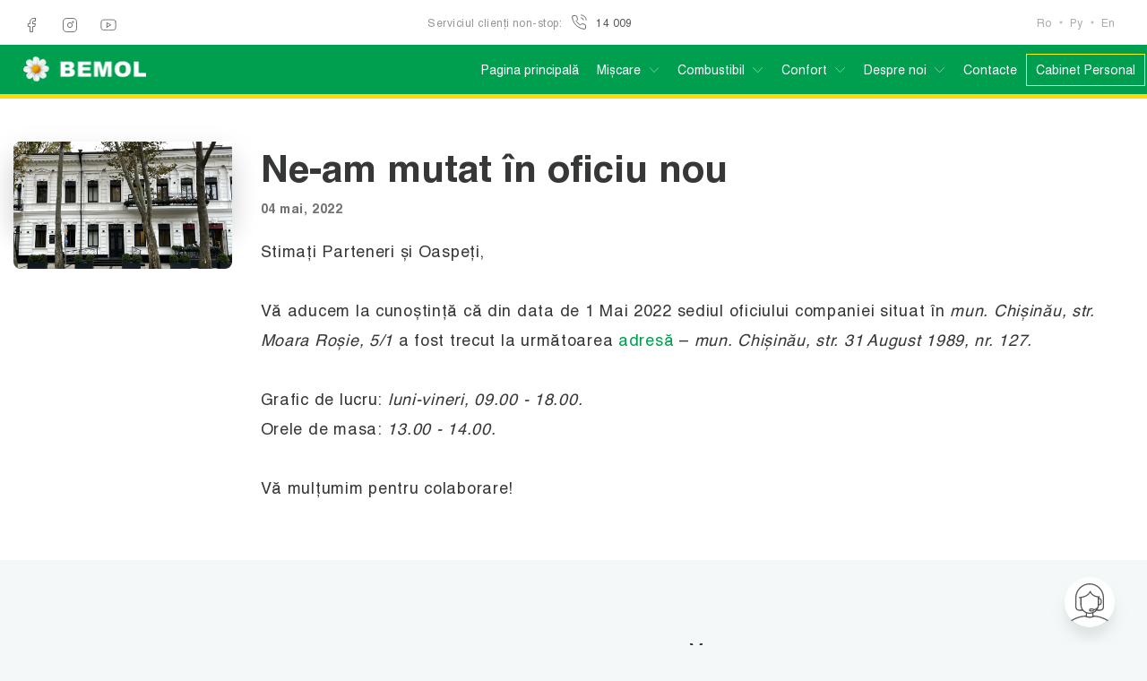

--- FILE ---
content_type: text/html; charset=UTF-8
request_url: https://bemol.md/ro/news/comunicat-de-presa-schimbare-adresa
body_size: 6429
content:
<!DOCTYPE html>
<html lang="ro">
<head>
<title>Ne-am mutat în oficiu nou</title>

<meta property="og:title" content="Ne-am mutat în oficiu nou" />
<meta property="og:image" content="https://bemol.md/storage/contacts/Bemol-Office-31-August.jpg" />
<meta property="og:description" content="" />

<meta charset="UTF-8"/>
<meta name="viewport" content="width=device-width, initial-scale=1.0,minimum-scale=1.0, maximum-scale=1.0, user-scalable=0"/>
<meta http-equiv="X-UA-Compatible" content="ie=edge"/>
<link rel="apple-touch-icon" sizes="180x180" href="/assets/favicon/apple-touch-icon.png"/>
<link rel="icon" type="image/png" sizes="32x32" href="/assets/favicon/favicon-32x32.png"/>
<link rel="icon" type="image/png" sizes="16x16" href="/assets/favicon/favicon-16x16.png"/>
<link rel="manifest" href="/assets/favicon/manifest.json"/>
<link rel="mask-icon" href="/assets/favicon/safari-pinned-tab.svg" color="#5bbad5"/>
<meta name="theme-color" content="#000"/>
<link rel="stylesheet" href="/css/vendors.bundle.css"/>
<link rel="stylesheet" href="/css/main.bundle.css"/>
<link rel="stylesheet" href="/css/custom.css?v=2"/>
<!-- CSRF Token -->
<meta name="csrf-token" content="Dhj8aSIVyZCW1z6iU1I8QIgi6h0hsIMLKtUwwtfa">
<!-- Scripts -->
<script>
    window.Laravel = {"csrfToken":"Dhj8aSIVyZCW1z6iU1I8QIgi6h0hsIMLKtUwwtfa"};
</script>
<!-- Global site tag (gtag.js) - Google Analytics -->
<script async src="https://www.googletagmanager.com/gtag/js?id=UA-149803611-1"></script>

<script>

    window.dataLayer = window.dataLayer || [];

    function gtag(){dataLayer.push(arguments);}

    gtag('js', new Date());

    gtag('config', 'UA-149803611-1');

</script>
<!-- Google Tag Manager -->
<script>(function(w,d,s,l,i){w[l]=w[l]||[];w[l].push({'gtm.start':
            new Date().getTime(),event:'gtm.js'});var f=d.getElementsByTagName(s)[0],
        j=d.createElement(s),dl=l!='dataLayer'?'&l='+l:'';j.async=true;j.src=
        'https://www.googletagmanager.com/gtm.js?id='+i+dl;f.parentNode.insertBefore(j,f);
    })(window,document,'script','dataLayer','GTM-PQ45MD9');</script>

<!-- End Google Tag Manager -->
</head>
<body>
<header class="header" id="header">
    <div class="header__wrapper header__contacts header__full-width">
        <div class="header__left">
                        <div class="header__social">
                <ul class="header__social-items flex">
                                        <li class="header__social-item">
                        <a class="header__item-link" href="https://www.facebook.com/BEMOL.Moldova/" target="_blank">
                             <svg width="24" height="24" viewBox="0 0 24 24" xmlns="http://www.w3.org/2000/svg">
                                <path d="M18 2H15C13.6739 2 12.4021 2.52678 11.4645 3.46447C10.5268 4.40215 10 5.67392 10 7V10H7V14H10V22H14V14H17L18 10H14V7C14 6.73478 14.1054 6.48043 14.2929 6.29289C14.4804 6.10536 14.7348 6 15 6H18V2Z"  stroke-linecap="round" stroke-linejoin="round"/>
                            </svg>
                        </a>
                    </li>
                                        <li class="header__social-item">
                        <a class="header__item-link" href="https://www.instagram.com/bemol.md/" target="_blank">
                             <svg width="24" height="24" viewBox="0 0 24 24" xmlns="http://www.w3.org/2000/svg">
                            <path d="M17 2H7C5.67392 2 4.40215 2.52678 3.46447 3.46447C2.52678 4.40215 2 5.67392 2 7V17C2 17.6566 2.12933 18.3068 2.3806 18.9134C2.63188 19.52 3.00017 20.0712 3.46447 20.5355C3.92876 20.9998 4.47995 21.3681 5.08658 21.6194C5.69321 21.8707 6.34339 22 7 22H17C17.6566 22 18.3068 21.8707 18.9134 21.6194C19.52 21.3681 20.0712 20.9998 20.5355 20.5355C20.9998 20.0712 21.3681 19.52 21.6194 18.9134C21.8707 18.3068 22 17.6566 22 17V7C22 6.34339 21.8707 5.69321 21.6194 5.08658C21.3681 4.47995 20.9998 3.92876 20.5355 3.46447C20.0712 3.00017 19.52 2.63188 18.9134 2.3806C18.3068 2.12933 17.6566 2 17 2V2Z"></path>
                            <circle cx="12" cy="12" r="3.5"></circle>
                            <circle cx="16.5" cy="7.5" r="1"></circle>
                            </svg>
                        </a>
                    </li>
                                        <li class="header__social-item">
                        <a class="header__item-link" href="https://www.youtube.com/channel/UCWNRpIt12QOHt1vgBXMKD6w" target="_blank">
                            <svg width="24" height="24" viewBox="0 0 24 24" xmlns="http://www.w3.org/2000/svg">
                                <path d="M22.54 6.42C22.4212 5.94541 22.1793 5.51057 21.8387 5.15941C21.498 4.80824 21.0708 4.55318 20.6 4.42C18.88 4 12 4 12 4C12 4 5.12001 4 3.40001 4.46C2.92925 4.59318 2.50198 4.84824 2.16135 5.19941C1.82072 5.55057 1.5788 5.98541 1.46001 6.46C1.14522 8.20556 0.991243 9.97631 1.00001 11.75C0.988786 13.537 1.14277 15.3213 1.46001 17.08C1.59097 17.5398 1.83831 17.9581 2.17815 18.2945C2.51799 18.6308 2.93883 18.8738 3.40001 19C5.12001 19.46 12 19.46 12 19.46C12 19.46 18.88 19.46 20.6 19C21.0708 18.8668 21.498 18.6118 21.8387 18.2606C22.1793 17.9094 22.4212 17.4746 22.54 17C22.8524 15.2676 23.0063 13.5103 23 11.75C23.0112 9.96295 22.8572 8.1787 22.54 6.42V6.42Z" stroke-linecap="round" stroke-linejoin="round"></path>
                                <path d="M9.75 15.02L15.5 11.75L9.75 8.48V15.02Z" stroke-linecap="round" stroke-linejoin="round"></path>
                                </svg>
                        </a>
                    </li>
                                    </ul>
            </div>
                                        <div class="header__contact">
                <div class="header__phone header__contact-item"><a class="header__item-link" href="tel:14009">
                        <span class="grey--color hidden-xl">Serviciul clienți non-stop:</span>
                        <svg class="icon stroke-current" width="21" height="21">
                            <use xlink:href="/assets/img/sprite.min.svg#ic-phone-call"></use>
                        </svg><span>14 009</span></a></div>
            </div>
                        </div>
        <div class="header__right">
            <div class="header__lang hidden-xl">
                <ul class="header__lang-list">
                                        <li class="header__lang-item"><a class="header__item-link header__lang-link" href="https://bemol.md/ro/news/comunicat-de-presa-schimbare-adresa">Ro</a></li>
                                        <li class="header__lang-item"><a class="header__item-link header__lang-link" href="https://bemol.md/ru/news/comunicat-de-presa-schimbare-adresa">Ру</a></li>
                                        <li class="header__lang-item"><a class="header__item-link header__lang-link" href="https://bemol.md/en/news/comunicat-de-presa-schimbare-adresa">En</a></li>
                                    </ul>
            </div>
        </div>
    </div>
    <div class="header__nav header__full-width">
        <div class="header__wrapper">
            <div class="header__section header__section-logo"><a class="header__logo" href="https://bemol.md"><img src="/storage/settings/bemol-logo.svg" alt=""/></a></div>
            <div class="header__section">
                <nav class="nav" id="nav">
                    <div class="mobile__nav-head hidden-xl-up">
                        <div class="header__lang">
                            <ul class="header__lang-list">
                                                                <li class="text--sm header__lang-item">
                                    <a class="nav__link header__lang-link" href="https://bemol.md/ro/news/comunicat-de-presa-schimbare-adresa">Ro</a>
                                </li>
                                                                <li class="text--sm header__lang-item">
                                    <a class="nav__link header__lang-link" href="https://bemol.md/ru/news/comunicat-de-presa-schimbare-adresa">Ру</a>
                                </li>
                                                                <li class="text--sm header__lang-item">
                                    <a class="nav__link header__lang-link" href="https://bemol.md/en/news/comunicat-de-presa-schimbare-adresa">En</a>
                                </li>
                                                            </ul>
                        </div>
                        <button class="nav__toggle nav__ic-close" id="close__nav">
                            <svg class="nav__toggle-ic" viewbox="0 0 22 22" xmlns="http://www.w3.org/2000/svg">
                                <g stroke-width="2" fill="none" fill-rule="evenodd" stroke-linecap="round" stroke-linejoin="round">
                                    <path d="M1 1l20 20M21 1L1 21"></path>
                                </g>
                            </svg>
                        </button>
                    </div>
                    <div class="nav__list">
                        <ul class="nav__items">
        <li class="nav__item ">
        <div class="nav__link-wrapper">
            <a class="nav__link"
               href="https://bemol.md"
               target="_self">Pagina principală
            </a>
                    </div>
            </li>
        <li class="nav__item has-dropdown">
        <div class="nav__link-wrapper">
            <a class="nav__link"
               href="#"
               target="_self">Mișcare
            </a>
                        <svg class="icon stroke-white nav__icon dropdown__icon" width="32" height="32">
                <use xlink:href="/assets/img/sprite.min.svg#ic-open"></use>
            </svg>
                    </div>
                    <div class="dropdown">
                <ul class="dropdown__list">
                                                                        <li class="dropdown__item">
                                <a class="dropdown__link"
                                    href="https://bemol.md/map"
                                    target="_self">
                                    <span>Harta rețelei</span>
                                </a>
                            </li>
                                                                                                <li class="dropdown__item">
                                <a class="dropdown__link"
                                    href="https://bemol.md/services"
                                    target="_self">
                                    <span>Servicii suplimentare</span>
                                </a>
                            </li>
                                                                                                        </ul>
            </div>
            </li>
        <li class="nav__item has-dropdown">
        <div class="nav__link-wrapper">
            <a class="nav__link"
               href="#"
               target="_self">Combustibil
            </a>
                        <svg class="icon stroke-white nav__icon dropdown__icon" width="32" height="32">
                <use xlink:href="/assets/img/sprite.min.svg#ic-open"></use>
            </svg>
                    </div>
                    <div class="dropdown">
                <ul class="dropdown__list">
                                                                        <li class="dropdown__item">
                                <a class="dropdown__link"
                                    href="https://bemol.md/prices"
                                    target="_self">
                                    <span>Preț</span>
                                </a>
                            </li>
                                                                                                <li class="dropdown__item">
                                <a class="dropdown__link"
                                    href="https://bemol.md/quality-control"
                                    target="_self">
                                    <span>Controlul calității</span>
                                </a>
                            </li>
                                                            </ul>
            </div>
            </li>
        <li class="nav__item has-dropdown">
        <div class="nav__link-wrapper">
            <a class="nav__link"
               href="#"
               target="_self">Confort
            </a>
                        <svg class="icon stroke-white nav__icon dropdown__icon" width="32" height="32">
                <use xlink:href="/assets/img/sprite.min.svg#ic-open"></use>
            </svg>
                    </div>
                    <div class="dropdown">
                <ul class="dropdown__list">
                                                                        <li class="dropdown__item">
                                <a class="dropdown__link"
                                    href="https://bemol.md/shop"
                                    target="_self">
                                    <span>Market</span>
                                </a>
                            </li>
                                                                                                <li class="dropdown__item">
                                <a class="dropdown__link"
                                    href="https://caffe-naringi.md/ro/"
                                    target="_blank">
                                    <span>Cafenea</span>
                                </a>
                            </li>
                                                            </ul>
            </div>
            </li>
        <li class="nav__item has-dropdown">
        <div class="nav__link-wrapper">
            <a class="nav__link"
               href="#"
               target="_self">Despre noi
            </a>
                        <svg class="icon stroke-white nav__icon dropdown__icon" width="32" height="32">
                <use xlink:href="/assets/img/sprite.min.svg#ic-open"></use>
            </svg>
                    </div>
                    <div class="dropdown">
                <ul class="dropdown__list">
                                                                        <li class="dropdown__item">
                                <a class="dropdown__link"
                                    href="https://bemol.md/about-company"
                                    target="_self">
                                    <span>Despre companie</span>
                                </a>
                            </li>
                                                                                                <li class="dropdown__item">
                                <a class="dropdown__link"
                                    href="https://bemol.md/news"
                                    target="_self">
                                    <span>Noutăţi</span>
                                </a>
                            </li>
                                                                                                <li class="dropdown__item">
                                <a class="dropdown__link"
                                    href="https://bemol.md/press-kit"
                                    target="_self">
                                    <span>Comunicate de presă</span>
                                </a>
                            </li>
                                                            </ul>
            </div>
            </li>
        <li class="nav__item ">
        <div class="nav__link-wrapper">
            <a class="nav__link"
               href="http://bemol.md/ro/contacts"
               target="_self">Contacte
            </a>
                    </div>
            </li>
        <li class="nav__item">
        <div class="nav__link-wrapper" style=" border:1px solid yellow;">
            <a class="nav__link " href="https://cabinet.bemol.md/" target="_blank">
                                    Cabinet Personal 
                            </a>
        </div>
    </li>
</ul>

                                                <div class="nav__addition hidden-xl-up">
                            <div class="header__contact">
                                <div class="header__phone header__contact-item"><a class="header__item-link" href="tel:14009">
                                        <span class="white--color">Serviciul clienți non-stop:</span>
                                        <svg class="icon stroke-current" width="24" height="24">
                                            <use xlink:href="/assets/img/sprite.min.svg#ic-phone-call"></use>
                                        </svg><span>14 009</span></a></div>
                            </div>
                        </div>
                                            </div>
                    <div class="nav__bg"></div>
                </nav>
                <button class="nav__toggle" id="nav__toggle">
                    <svg class="nav__toggle-ic nav__ic-open" viewbox="0 0 22 20" xmlns="http://www.w3.org/2000/svg">
                        <g stroke-width="2" fill="none" fill-rule="evenodd" stroke-linecap="round" stroke-linejoin="round">
                            <path d="M1 1h20M1 10h20M1 19h20"></path>
                        </g>
                    </svg>
                </button>
            </div>
        </div>
    </div>
</header><main id="main">
    	<div class="article article--new">
		<div class="article__container article__cgrid">
			<div class="article__intro">
				<h1 class="section__title text--center pb--0">Ne-am mutat în oficiu nou</h1>
				<p class="publish__date">04 mai, 2022</p>
			</div>
			<div class="article__img"><img src="/storage/contacts/Bemol-Office-31-August.jpg" alt=""/></div>
		</div>
	</div>
	<div class="static static--new">
		<div class="static__inside article__cgrid">
			<div></div>
			<div class="static__container">
				<p>Stimați Parteneri și Oaspeți,</p>
<p><em> </em></p>
<p>Vă aducem la cunoștință că din data de 1 Mai 2022 sediul oficiului companiei situat în<em> mun. </em><em>Chișinău, str. Moara Roșie, 5/1</em> a fost trecut la următoarea <a href="https://maps.app.goo.gl/5Y7BdPEwXZfkQzmp7">adresă</a> –<em> mun. Chișinău, str. 31 August 1989, nr. 127.   </em></p>
<p><em> </em></p>
<p>Grafic de lucru:<em> luni-vineri, 09.00 - 18.00.</em></p>
<p>Orele de masa:<em> 13.00 - 14.00.</em></p>
<p><em> </em></p>
<p>Vă mulțumim pentru colaborare!</p>
			</div>
		</div>
	</div>
	<section class="article__news">
    <div class="container">
        <h1 class="section__title text--center mb-0">Mai multe noutăți</h1>
                <div class="article__cards">
                            <a class="small--card article__card" href="https://bemol.md/ro/news/liber_card">
                    <div class="article__card-img"><img src="/storage/Green-Simple-Tea-Product-Label-(5).jpg" alt=""/></div>
                    <div class="article__card-info">
                        <div class="hidden__info">
                            <p class="hidden-xs">Anunțăm lansarea unui nou parteneriat între Bemol și MAIB, care face cumpărăturile în stațiile noast...</p>
                            <button class="btn btn--primary">Mai mult</button>
                        </div>
                        <div class="visible__info">
                            <h3 class="article__card-title">Bemol lansează un nou parteneriat cu MAIB: acum poți plăti cumpărăturile în rate cu Liber Card</h3>
                            <span class="article__card-date">15<br/>  <span>decembrie</span></span>
                        </div>
                    </div>
                </a>
                            <a class="small--card article__card" href="https://bemol.md/ro/news/targul_de_cariere-2025">
                    <div class="article__card-img"><img src="/storage/result_IMG_9096.JPG" alt=""/></div>
                    <div class="article__card-info">
                        <div class="hidden__info">
                            <p class="hidden-xs">Compania BEMOL a participat cu succes la ediția de toamnă a Târgului de Cariere Chișinău, desfășurat...</p>
                            <button class="btn btn--primary">Mai mult</button>
                        </div>
                        <div class="visible__info">
                            <h3 class="article__card-title">BEMOL la Târgul de Cariere Chișinău – Toamna 2025</h3>
                            <span class="article__card-date">17<br/>  <span>octombrie</span></span>
                        </div>
                    </div>
                </a>
                            <a class="small--card article__card" href="https://bemol.md/ro/news/ethiopia-specialty-coffee">
                    <div class="article__card-img"><img src="/storage/result_result_image1-(7).jpeg" alt=""/></div>
                    <div class="article__card-info">
                        <div class="hidden__info">
                            <p class="hidden-xs">La stațiile noastre de alimentare au avut loc prezentări deosebite ale cafelei Naringi, realizate de...</p>
                            <button class="btn btn--primary">Mai mult</button>
                        </div>
                        <div class="visible__info">
                            <h3 class="article__card-title">Cafeaua Naringi: gustul Etiopiei în Moldova</h3>
                            <span class="article__card-date">15<br/>  <span>septembrie</span></span>
                        </div>
                    </div>
                </a>
                            <a class="small--card article__card" href="https://bemol.md/ro/news/bemol-partener-dkv">
                    <div class="article__card-img"><img src="/storage/Gallery/DKV/tanken_card_green_rebrand.webp" alt=""/></div>
                    <div class="article__card-info">
                        <div class="hidden__info">
                            <p class="hidden-xs">&Icirc;ncep&acirc;nd cu 1 ianuarie 2025, BEMOL s-a alăturat oficial rețelei de parteneri DKV Mobilit...</p>
                            <button class="btn btn--primary">Mai mult</button>
                        </div>
                        <div class="visible__info">
                            <h3 class="article__card-title">BEMOL a devenit partener DKV Mobility: noi oportunități pentru clienții noștri</h3>
                            <span class="article__card-date">01<br/>  <span>ianuarie</span></span>
                        </div>
                    </div>
                </a>
                            <a class="small--card article__card" href="https://bemol.md/ro/news/bemol_darit_prazdnik">
                    <div class="article__card-img"><img src="/storage/Gallery/Promo/01-3.jpg" alt=""/></div>
                    <div class="article__card-info">
                        <div class="hidden__info">
                            <p class="hidden-xs">Pe 31 decembrie 2024 BEMOL a bucurat clienții loiali cu o campanie specială de Anul Nou.
 
Fiecare...</p>
                            <button class="btn btn--primary">Mai mult</button>
                        </div>
                        <div class="visible__info">
                            <h3 class="article__card-title">BEMOL aduce sărbătoare: jucării speciale pentru micii călători</h3>
                            <span class="article__card-date">31<br/>  <span>decembrie</span></span>
                        </div>
                    </div>
                </a>
                            <a class="small--card article__card" href="https://bemol.md/ro/news/bemol_dezvaluie_unele_detalii">
                    <div class="article__card-img"><img src="/storage/Stations/bemol-nophoto-650x444.png" alt=""/></div>
                    <div class="article__card-info">
                        <div class="hidden__info">
                            <p class="hidden-xs">În contextul interviului domnului Alain Pilloux, vice-președinte al BERD, acordat agenției de presă...</p>
                            <button class="btn btn--primary">Mai mult</button>
                        </div>
                        <div class="visible__info">
                            <h3 class="article__card-title">BEMOL dezvăluie unele detalii</h3>
                            <span class="article__card-date">20<br/>  <span>iulie</span></span>
                        </div>
                    </div>
                </a>
                    </div>
           </div>
</section>
    <div class="topbtn">
        <svg width="28" height="28" viewBox="0 0 28 28" fill="none" xmlns="http://www.w3.org/2000/svg">
            <path d="M14 22.1667L14 5.83341" stroke="#555555" stroke-width="2" stroke-linecap="round" stroke-linejoin="round"/>
            <path d="M5.83203 14L13.9987 5.83333L22.1654 14" stroke="#555555" stroke-width="2" stroke-linecap="round" stroke-linejoin="round"/>
        </svg>
    </div>
</main>

<div class="topbtn">
    <svg width="28" height="28" viewBox="0 0 28 28" fill="none" xmlns="http://www.w3.org/2000/svg">
        <path d="M14 22.1667L14 5.83341" stroke="#555555" stroke-width="2" stroke-linecap="round" stroke-linejoin="round"/>
        <path d="M5.83203 14L13.9987 5.83333L22.1654 14" stroke="#555555" stroke-width="2" stroke-linecap="round" stroke-linejoin="round"/>
    </svg>
</div>

<div class="support">
    <div class="support__btn"><img class="visible" src="/assets/img/support-icon.svg " alt=""/><img class="closeBtn" src="/assets/img/close.svg " alt=""/></div>
    <div class="support__form">
      <form class="askQuestion form" novalidate="novalidate">
    <div class="form__title">Pune o întrebare</div>
    <div class="form__group">
        <label class="form__wrapper">
            <input type="text" name="name" required="" placeholder="Nume"/>
        </label><span class="error__text">Eroare!</span>
    </div>
    <div class="form__group">
        <label class="form__wrapper">
            <input name="email" type="email" required="" placeholder="alex@gmail.com"/>
        </label><span class="error__text">Eroare!</span>
    </div>
    <div class="form__group">
        <label class="form__wrapper">
            <input type="tel" name="phone" required="" placeholder="+ (373) 69 12 34 56"/>
        </label><span class="error__text">Eroare!</span>
    </div>
    <div class="questions">
        <div class="form__group">
            <div class="searchit searchit--inside">
                <div class="searchit__label">
                    <input type="text" name="subject" placeholder="Temă" readonly="readonly"/>
                    <div class="searchit__icon">
                        <svg class="icon" width="16" height="16">
                            <use xlink:href="/assets/img/sprite.min.svg#ic-arr-down"></use>
                        </svg>
                    </div>
                    <div class="preloader"></div>
                </div>
                <ul class="searchit__results">
                                            <li class="searchit__result" data-text="Client corporativ">Client corporativ</li>
                                            <li class="searchit__result" data-text="Persoană fizică">Persoană fizică</li>
                                        <button class="btn btn-icon-only btn--link searchit__results-close-btn">
                        <svg class="icon stroke-black" width="12" height="12">
                            <use xlink:href="/assets/img/sprite.min.svg#ic-close"></use>
                        </svg>
                    </button>
                </ul>
            </div>
        </div>
    </div>
    <div class="comment__text">
        <div class="form__group">
            <label class="form__wrapper">
                <textarea name="message" placeholder="Textul dvs..." data-min="2" data-max="15"></textarea>
            </label>
        </div>
    </div>
    <div class="form__success"><span>Mulțumesc că ai fost cu noi!</span>
    </div>
    <button class="btn btn--primary js-form-submit"><span>Trimite</span>
    </button>
</form>
    </div>
</div><div class="modal hotline--modal" id="hotline">
    <div class="modal__close">
        <svg class="icon" width="24" height="24">
            <use xlink:href="/assets/img/sprite.min.svg#ic-close--white"></use>
        </svg>
    </div>
    <div class="modal__wrapper">
        <div class="hotline">
    <div class="hotline__info">
        <div class="hotline__info-head"><img src="/assets/img/icon-call2.svg" alt=""/><span>Linia fierbinte</span></div>
        <div class="hotline__info-text">
          <p>Vom fi bucuroși să vă ajutăm cu orice întrebare.</p>
<p>Pentru a face acest lucru, contactați-ne folosind Linia Fierbinte (14009), care este disponibilă 24/7.</p>
<p>Feedbackul și comentariile Dumneavoastră ne ajută să îmbunătățim calitatea serviciilor furnizate, să îmbunătățim și să ne dezvoltăm.</p>
        </div><a class="btn btn--primary" href="tel:14009">Sunați-ne</a>
    </div>
    <div class="hotline__img"><img src="/storage/iphone-mockup.png" alt=""/>
        <div class="pulse__circle-big">
            <div class="circle circle0"></div>
            <div class="circle circle1"></div>
            <div class="circle circle2"></div>
        </div>
    </div>
</div>
    </div>
</div>
<footer>
    <div class="bottom__block">
        <div class="container">
            <div class="footer__item"><a class="logo" href="https://bemol.md"><img src="/storage/settings/logo-def.svg" alt=""/></a></div>
            <div class="footer__nav">
                <ul class="footer__nav-items">
        <li class="footer__nav_item">
                    <div class="footer__navlink-wrapper">
                <a class="footer__nav-link"
                   href="https://bemol.md/integrity-policy"
                   target="_self">Politica de integritate</a></div>
            </li>
        <li class="footer__nav_item">
                    <span class="footer__nav-link" data-modal="#hotline">Linia fierbinte</span>
            </li>
        <li class="footer__nav_item">
                    <div class="footer__navlink-wrapper">
                <a class="footer__nav-link"
                   href="https://bemol.md/faq"
                   target="_self">Întrebări și Răspunsuri</a></div>
            </li>
        <li class="footer__nav_item">
                    <div class="footer__navlink-wrapper">
                <a class="footer__nav-link"
                   href="https://bemol.md/terms-and-conditions"
                   target="_self">Politica de confidențialitate</a></div>
            </li>
    </ul>

            </div>
        </div>
        <div class="footer">
            <div class="container wrap">
                                <div class="footer__social">
                    <ul class="footer__social-items">
                                                <li class="footer__social-item">
                            <a class="footer__item-link" href="https://www.facebook.com/BEMOL.Moldova/" target="_blank">
                                 <svg width="24" height="24" viewBox="0 0 24 24" xmlns="http://www.w3.org/2000/svg">
                                <path d="M18 2H15C13.6739 2 12.4021 2.52678 11.4645 3.46447C10.5268 4.40215 10 5.67392 10 7V10H7V14H10V22H14V14H17L18 10H14V7C14 6.73478 14.1054 6.48043 14.2929 6.29289C14.4804 6.10536 14.7348 6 15 6H18V2Z"  stroke-linecap="round" stroke-linejoin="round"/>
                            </svg>
                            </a>
                        </li>
                                                <li class="footer__social-item">
                            <a class="footer__item-link" href="https://www.instagram.com/bemol.md/" target="_blank">
                                 <svg width="24" height="24" viewBox="0 0 24 24" xmlns="http://www.w3.org/2000/svg">
                            <path d="M17 2H7C5.67392 2 4.40215 2.52678 3.46447 3.46447C2.52678 4.40215 2 5.67392 2 7V17C2 17.6566 2.12933 18.3068 2.3806 18.9134C2.63188 19.52 3.00017 20.0712 3.46447 20.5355C3.92876 20.9998 4.47995 21.3681 5.08658 21.6194C5.69321 21.8707 6.34339 22 7 22H17C17.6566 22 18.3068 21.8707 18.9134 21.6194C19.52 21.3681 20.0712 20.9998 20.5355 20.5355C20.9998 20.0712 21.3681 19.52 21.6194 18.9134C21.8707 18.3068 22 17.6566 22 17V7C22 6.34339 21.8707 5.69321 21.6194 5.08658C21.3681 4.47995 20.9998 3.92876 20.5355 3.46447C20.0712 3.00017 19.52 2.63188 18.9134 2.3806C18.3068 2.12933 17.6566 2 17 2V2Z"></path>
                            <circle cx="12" cy="12" r="3.5"></circle>
                            <circle cx="16.5" cy="7.5" r="1"></circle>
                            </svg>
                            </a>
                        </li>
                                                <li class="footer__social-item">
                            <a class="footer__item-link" href="https://www.youtube.com/channel/UCWNRpIt12QOHt1vgBXMKD6w" target="_blank">
                                <svg width="24" height="24" viewBox="0 0 24 24" xmlns="http://www.w3.org/2000/svg">
                                <path d="M22.54 6.42C22.4212 5.94541 22.1793 5.51057 21.8387 5.15941C21.498 4.80824 21.0708 4.55318 20.6 4.42C18.88 4 12 4 12 4C12 4 5.12001 4 3.40001 4.46C2.92925 4.59318 2.50198 4.84824 2.16135 5.19941C1.82072 5.55057 1.5788 5.98541 1.46001 6.46C1.14522 8.20556 0.991243 9.97631 1.00001 11.75C0.988786 13.537 1.14277 15.3213 1.46001 17.08C1.59097 17.5398 1.83831 17.9581 2.17815 18.2945C2.51799 18.6308 2.93883 18.8738 3.40001 19C5.12001 19.46 12 19.46 12 19.46C12 19.46 18.88 19.46 20.6 19C21.0708 18.8668 21.498 18.6118 21.8387 18.2606C22.1793 17.9094 22.4212 17.4746 22.54 17C22.8524 15.2676 23.0063 13.5103 23 11.75C23.0112 9.96295 22.8572 8.1787 22.54 6.42V6.42Z" stroke-linecap="round" stroke-linejoin="round"></path>
                                <path d="M9.75 15.02L15.5 11.75L9.75 8.48V15.02Z" stroke-linecap="round" stroke-linejoin="round"></path>
                                </svg>
                            </a>
                        </li>
                                            </ul>
                </div>
                                <div class="footer__download">
                    <ul class="footer__getapp">
                                                <li class="getapp"><a class="getapp__link" href="https://apps.apple.com/ro/app/bemol/id1482273196"><img src="/assets/img/appstore.png" alt=""/><span>App Store</span></a></li>
                        
                                                <li class="getapp"><a class="getapp__link" href="https://play.google.com/store/apps/details?id=com.bemol.srl"><img src="/assets/img/googleplay.png" alt=""/><span>Google Play</span></a></li>
                                            </ul>
                </div>
                                <a class="copyright" href="https://webus.md/ro" target="_blank">
                    <div class="copyright__text">Developed by:</div>
                    <div class="copyright__logo"><img src="/assets/img/logo-webus.svg" alt=""/></div>
                </a>
            </div>
        </div>
    </div>
</footer><script src="https://maps.googleapis.com/maps/api/js?key=AIzaSyA5NXMnJBZstrJxTDcT3L9NfT11014-s7Y"></script>
<script src="/js/infowindows.js"></script>
<script src="/js/vendors/axios.min.js"></script>
<script src="/js/vendors/utils.js"></script>
<script src="/js/vendors.bundle.js"></script>
<script src="/js/main.bundle.js"></script>
<script src="/js/vendors/scrollTo.js"></script>
<script src="/js/form.js"></script>
</body>
</html>

--- FILE ---
content_type: text/css
request_url: https://bemol.md/css/main.bundle.css
body_size: 24250
content:
@charset "UTF-8";@media (max-width:1600px){.hidden-mxl{display:none!important}}@media (max-width:1440px){.hidden-xxxl{display:none!important}}@media (max-width:1366px){.hidden-xxl{display:none!important}}@media (max-width:1200px){.hidden-xl{display:none!important}}@media (max-width:991px){.hidden-lg{display:none!important}}@media (max-width:768px){.hidden-md{display:none!important}}@media (max-width:580px){.hidden-sm{display:none!important}}@media (max-width:420px){.hidden-xs{display:none!important}}@media (min-width:1367px){.hidden-xxl-up{display:none!important}}@media (min-width:1201px){.hidden-xl-up{display:none!important}}@media (min-width:992px){.hidden-lg-up{display:none!important}}@media (min-width:769px){.hidden-md-up{display:none!important}}@media (min-width:581px){.hidden-sm-up{display:none!important}}@media (min-width:421px){.hidden-xs-up{display:none!important}}.divider{width:100%;height:1px;background:#a3a3a3;margin-top:10px;margin-bottom:10px}.divider--short{width:100px;height:2px;background:#363737}.no-bg{background:none!important}.no-padding{padding:0!important}.full-width{width:100%}.dflex{display:-webkit-box;display:-webkit-flex;display:flex}.overflow-hidden,.text--short{overflow:hidden}.text--short{white-space:nowrap;text-overflow:ellipsis}.visually-hidden{position:absolute;clip:rect(0 0 0 0);width:1px;height:1px;margin:-1px;overflow:hidden;padding:0}html{-webkit-box-sizing:border-box;box-sizing:border-box;font-family:sans-serif;line-height:1.15;-webkit-text-size-adjust:100%;-ms-text-size-adjust:100%;-ms-overflow-style:scrollbar;-webkit-tap-highlight-color:transparent}*,:after,:before{-webkit-box-sizing:inherit;box-sizing:inherit}@-ms-viewport{width:device-width}article,aside,dialog,figcaption,figure,footer,header,hgroup,main,nav,section{display:block}body{margin:0;font-family:-apple-system,BlinkMacSystemFont,Segoe UI,Roboto,Helvetica Neue,Arial,sans-serif;font-size:1rem;font-weight:400;line-height:1.5;color:#363737;background-color:#fff}[tabindex="-1"]:focus{outline:0!important}hr{-webkit-box-sizing:content-box;box-sizing:content-box;height:0;overflow:visible}h1,h2,h3,h4,h5,h6{margin-top:0;margin-bottom:.5rem}p{margin-top:0;margin-bottom:1rem}abbr[data-original-title],abbr[title]{-webkit-text-decoration:none;text-decoration:none;cursor:help;border-bottom:0}address{font-style:normal;line-height:inherit}address,dl,ol,ul{margin-bottom:1rem}dl,ol,ul{margin-top:0}ol ol,ol ul,ul ol,ul ul{margin-bottom:0}dt{font-weight:700}dd{margin-bottom:.5rem;margin-left:0}blockquote{margin:0 0 1rem}dfn{font-style:italic}b,strong{font-weight:bolder}small{font-size:80%}sub,sup{position:relative;font-size:75%;line-height:0;vertical-align:baseline}sub{bottom:-.25em}sup{top:-.5em}a{text-decoration:none;background-color:transparent;-webkit-text-decoration-skip:objects}a:hover{text-decoration:none}a:not([href]):not([tabindex]){color:inherit;text-decoration:none}a:not([href]):not([tabindex]):focus,a:not([href]):not([tabindex]):hover{color:inherit;text-decoration:none}a:not([href]):not([tabindex]):focus{outline:0}code,kbd,pre,samp{font-family:monospace,monospace;font-size:1em}pre{margin-top:0;margin-bottom:1rem;overflow:auto}figure{margin:0 0 1rem}img{vertical-align:middle;border-style:none}svg:not(:root){overflow:hidden}[role=button],a,area,button,input,label,select,summary,textarea{touch-action:manipulation}table{border-collapse:collapse}caption{padding-top:.75rem;padding-bottom:.75rem;color:#868e96;caption-side:bottom}caption,th{text-align:left}label{display:inline-block;margin-bottom:.5rem}button:focus{outline:1px;outline:5px auto -webkit-focus-ring-color}button,input,optgroup,select,textarea{margin:0;font-family:inherit;font-size:inherit;line-height:inherit}button,input{overflow:visible}button,select{text-transform:none}[type=reset],[type=submit],button,html [type=button]{-webkit-appearance:button}[type=button]::-moz-focus-inner,[type=reset]::-moz-focus-inner,[type=submit]::-moz-focus-inner,button::-moz-focus-inner{padding:0;border-style:none}input[type=checkbox],input[type=radio]{-webkit-box-sizing:border-box;box-sizing:border-box;padding:0}input[type=date],input[type=datetime-local],input[type=month],input[type=time]{-webkit-appearance:listbox}textarea{overflow:auto;resize:vertical}fieldset{min-width:0;padding:0;margin:0;border:0}legend{display:block;width:100%;max-width:100%;padding:0;margin-bottom:.5rem;font-size:1.5rem;line-height:inherit;color:inherit;white-space:normal}progress{vertical-align:baseline}[type=number]::-webkit-inner-spin-button,[type=number]::-webkit-outer-spin-button{height:auto}[type=search]{outline-offset:-2px;-webkit-appearance:none}[type=search]::-webkit-search-cancel-button,[type=search]::-webkit-search-decoration{-webkit-appearance:none}::-webkit-file-upload-button{font:inherit;-webkit-appearance:button}output{display:inline-block}summary{display:list-item}template{display:none}[hidden]{display:none!important}.container{margin:0 auto;max-width:1200px}.container--short{max-width:700px}.container--medium{max-width:900px}.container--large{max-width:1600px}.container--full{max-width:none}@font-face{font-family:Helvetica;src:url(../assets/fonts/HelveticaNeueCyr-Light.ttf) format("truetype"),url(../assets/fonts/HelveticaNeueCyr-Light.woff) format("woff"),url(../assets/fonts/HelveticaNeueCyr-Light.woff2) format("woff2");font-weight:300;font-display:swap}@font-face{font-family:Helvetica;src:url(../assets/fonts/HelveticaNeueCyr-Bold.ttf) format("truetype"),url(../assets/fonts/HelveticaNeueCyr-Bold.woff) format("woff"),url(../assets/fonts/HelveticaNeueCyr-Bold.woff2) format("woff2");font-weight:700;font-display:swap}@font-face{font-family:Helvetica;src:url(../assets/fonts/HelveticaNeueCyr-Roman.ttf) format("truetype"),url(../assets/fonts/HelveticaNeueCyr-Roman.woff) format("woff"),url(../assets/fonts/HelveticaNeueCyr-Roman.woff2) format("woff2");font-weight:400;font-display:swap}@font-face{font-family:Helvetica;src:url(../assets/fonts/Helvetica-Light.ttf) format("truetype"),url(../assets/fonts/Helvetica-Light.woff) format("woff"),url(../assets/fonts/Helvetica-Light.woff2) format("woff2");font-weight:300;font-display:swap}@font-face{font-family:Helvetica;src:url(../assets/fonts/Helvetica-Bold.ttf) format("truetype"),url(../assets/fonts/Helvetica-Bold.woff) format("woff"),url(../assets/fonts/Helvetica-Bold.woff2) format("woff2");font-weight:700;font-display:swap}@font-face{font-family:Helvetica;src:url(../assets/fonts/Helvetica-Regular.ttf) format("truetype"),url(../assets/fonts/Helvetica-Regular.woff) format("woff"),url(../assets/fonts/Helvetica-Regular.woff2) format("woff2");font-weight:400;font-display:swap}@font-face{font-family:Digital7;src:url(../assets/fonts/Digital7.ttf) format("truetype"),url(../assets/fonts/Digital7.woff) format("woff"),url(../assets/fonts/Digital7.woff2) format("woff2");font-weight:400;font-display:swap}@font-face{font-family:Montserrat;src:url(../assets/fonts/Montserrat-Regular.ttf) format("truetype"),url(../assets/fonts/Montserrat-Regular.woff) format("woff"),url(../assets/fonts/Montserrat-Regular.woff2) format("woff2");font-weight:400;font-display:swap}h1{font-size:32px;line-height:1.4}@media (max-width:580px){h1{font-size:24px;line-height:1.2}}h2{font-size:24px;line-height:1.4}@media (max-width:580px){h2{font-size:18px;line-height:1.2}}h3{line-height:1.4}@media (max-width:580px){h3{font-size:16px;line-height:1.2}}h4{font-size:16px;line-height:1.4}@media (max-width:580px){h4{font-size:13px;line-height:1.2}}p{font-size:14px;line-height:2.4}@media (max-width:580px){p{font-size:14px;line-height:2}}p:last-child{margin-bottom:0}ul{margin:0;padding:0;list-style:none}@media (max-width:768px){ul{font-size:14px;font-weight:400}}.static{width:100%;margin:0 auto;overflow:hidden;padding-top:64px;padding-bottom:64px}.static a:hover{background-color:transparent}@media (max-width:991px){.static{padding-bottom:40px;padding-top:40px}}h1{font-size:42px;margin-bottom:0}@media (max-width:991px){h1{font-size:28px}}h2{font-size:34px}@media (max-width:991px){h2{font-size:24px}}h3{font-size:26px;line-height:inherit}@media (max-width:991px){h3{font-size:22px}}h4{font-size:18px}h1,h2,h3,h4,h5,h6{display:block;padding-bottom:16px;padding-top:16px;margin-bottom:0;line-height:inherit}p:empty{padding:4px 0}p{margin:0;line-height:33px;letter-spacing:.04em}i{font-size:14px;line-height:26px;display:block}ol{font-size:16px;line-height:2.4;color:#363737;padding-left:3em;counter-reset:item}@media (max-width:580px){ol{font-size:14px;line-height:2}}ol li{display:block;padding-left:25px;position:relative}ol li:before{content:counters(item,".") ". ";counter-increment:item;position:absolute;left:0;top:0}blockquote{position:relative;padding:8px 0 0;text-align:left;margin:0 auto 7px}@media (max-width:991px){blockquote{text-align:center}}.video-container__wrapper{-webkit-box-orient:vertical;-webkit-box-direction:normal;-webkit-flex-direction:column;flex-direction:column;margin-bottom:60px}.btn.video-container,.video-container,.video-container__wrapper{display:-webkit-box;display:-webkit-flex;display:flex;-webkit-box-align:center;-webkit-align-items:center;align-items:center}.btn.video-container,.video-container{margin:0 auto 20px;-webkit-box-pack:center;-webkit-justify-content:center;justify-content:center;position:relative;overflow:hidden;width:100%;border:none}.btn.video-container:before,.video-container:before{content:"";display:block;position:absolute;top:0;left:0;-webkit-transform:none;transform:none;width:100%;height:100%;background-color:rgba(0,0,0,.3);z-index:1}.video-container:hover img{-webkit-transform:scale(1.1);transform:scale(1.1);-webkit-transition-duration:.8s;transition-duration:.8s}.video-container img{width:100%;-webkit-transition-duration:.2s;transition-duration:.2s}.video-container__label{color:#737a80;display:inline-block;font-style:italic}.clearfix img[style="float: left; margin-right: 60px;"],.clearfix img[style="float: right; margin-left: 60px;"]{width:-webkit-calc(50% - 15px);width:calc(50% - 15px)}@media (max-width:991px){.clearfix img[style="float: left; margin-right: 60px;"],.clearfix img[style="float: right; margin-left: 60px;"]{width:100%;float:none!important;max-height:600px;-o-object-fit:cover;object-fit:cover;-o-object-position:top;object-position:top;margin-bottom:20px}}.clearfix:after{content:"";display:table;clear:both}.static__btn{text-align:center}.static__table{width:100%;position:relative}@media (max-width:991px){.static__table{overflow-x:auto}}table{position:relative;font-size:12px;line-height:18px;width:100%;text-align:center;margin:0 auto 15px}table tbody{display:table;width:100%}table caption{align:bottom;text-align:center;padding:10px}table td,table th,table tr{border-collapse:collapse;border:none}table caption{font-style:italic}table td,table th{padding:5px 15px;min-width:200px}table tr{display:-webkit-box;display:-webkit-flex;display:flex;-webkit-box-pack:justify;-webkit-justify-content:space-between;justify-content:space-between;background-color:transparent}table tr:nth-child(odd){background-color:#a3a3a3;color:#fff}table tr:nth-child(2n){background-color:transparent}table td{padding:20px 15px}table code,table pre{background:#eee;padding-left:5px;padding-right:5px}.title{font-size:48px;line-height:1.6;color:#363737}@media (max-width:991px){.title{font-size:40px;line-height:1.2}}@media (max-width:1200px){.title{font-size:100px;line-height:1.2}}@media (max-width:580px){.title{font-size:30px;line-height:1.2}}.title--lg{font-size:64px;line-height:1.6;color:#363737}@media (max-width:580px){.title--lg{font-size:56px;line-height:1.2}}.title--sm{font-size:32px;line-height:1.6;color:#363737}@media (max-width:580px){.title--sm{font-size:24px;line-height:2}}.title--xs{font-size:24px;line-height:1.6;color:#363737}@media (max-width:580px){.title--xs{font-size:16px;line-height:2}}.text--sm{font-size:.75rem}.text--lg{font-size:1.5rem}.align--center{text-align:center}.align--left{text-align:left}.align--right{text-align:right}@media (max-width:1600px){.align--center-mxl{text-align:center}}@media (max-width:1600px){.align--left-mxl{text-align:left}}@media (max-width:1600px){.align--right-mxl{text-align:right}}@media (max-width:1440px){.align--center-xxxl{text-align:center}}@media (max-width:1440px){.align--left-xxxl{text-align:left}}@media (max-width:1440px){.align--right-xxxl{text-align:right}}@media (max-width:1366px){.align--center-xxl{text-align:center}}@media (max-width:1366px){.align--left-xxl{text-align:left}}@media (max-width:1366px){.align--right-xxl{text-align:right}}@media (max-width:1200px){.align--center-xl{text-align:center}}@media (max-width:1200px){.align--left-xl{text-align:left}}@media (max-width:1200px){.align--right-xl{text-align:right}}@media (max-width:991px){.align--center-lg{text-align:center}}@media (max-width:991px){.align--left-lg{text-align:left}}@media (max-width:991px){.align--right-lg{text-align:right}}@media (max-width:768px){.align--center-md{text-align:center}}@media (max-width:768px){.align--left-md{text-align:left}}@media (max-width:768px){.align--right-md{text-align:right}}@media (max-width:580px){.align--center-sm{text-align:center}}@media (max-width:580px){.align--left-sm{text-align:left}}@media (max-width:580px){.align--right-sm{text-align:right}}@media (max-width:420px){.align--center-xs{text-align:center}}@media (max-width:420px){.align--left-xs{text-align:left}}@media (max-width:420px){.align--right-xs{text-align:right}}@media (min-width:1367px){.text--center-xxl-up{text-align:center}}@media (min-width:1367px){.text--left-xxl-up{text-align:left}}@media (min-width:1367px){.text--right-xxl-up{text-align:right}}@media (min-width:1201px){.text--center-xl-up{text-align:center}}@media (min-width:1201px){.text--left-xl-up{text-align:left}}@media (min-width:1201px){.text--right-xl-up{text-align:right}}@media (min-width:992px){.text--center-lg-up{text-align:center}}@media (min-width:992px){.text--left-lg-up{text-align:left}}@media (min-width:992px){.text--right-lg-up{text-align:right}}@media (min-width:769px){.text--center-md-up{text-align:center}}@media (min-width:769px){.text--left-md-up{text-align:left}}@media (min-width:769px){.text--right-md-up{text-align:right}}@media (min-width:581px){.text--center-sm-up{text-align:center}}@media (min-width:581px){.text--left-sm-up{text-align:left}}@media (min-width:581px){.text--right-sm-up{text-align:right}}@media (min-width:421px){.text--center-xs-up{text-align:center}}@media (min-width:421px){.text--left-xs-up{text-align:left}}@media (min-width:421px){.text--right-xs-up{text-align:right}}*{-webkit-box-sizing:border-box;box-sizing:border-box}body,html{min-height:100vh;margin:0;font-family:Helvetica;font-weight:400;background:transparent}body{display:-webkit-box;display:-webkit-flex;display:flex;-webkit-box-orient:vertical;-webkit-box-direction:normal;-webkit-flex-direction:column;flex-direction:column;line-height:1;text-rendering:optimizeLegibility;-webkit-text-decoration-skip:objects;text-decoration-skip:objects;-webkit-text-size-adjust:100%;-webkit-font-smoothing:antialiased;-webkit-tap-highlight-color:transparent}body::-webkit-scrollbar{background-color:rgba(0,0,0,.1);border:1px solid #eee;width:12px}body::-webkit-scrollbar-thumb{background-color:#afafaf;-webkit-border-radius:15px;border-radius:15px;border:2px solid #eee}body::-webkit-scrollbar-button{display:none}.description__text{max-width:790px;margin:0 auto}main{-webkit-box-flex:1;-webkit-flex:1;flex:1;display:-webkit-box;display:-webkit-flex;display:flex;-webkit-box-orient:vertical;-webkit-box-direction:normal;-webkit-flex-direction:column;flex-direction:column;padding-top:145px}main.overflow-hidden{overflow:hidden;max-height:100vh}@media (max-width:1366px){main{padding-top:110px}}@media (max-width:1200px){main{padding-top:98px}}.section__title{font-size:42px;padding-bottom:48px;padding-top:0;line-height:1.4}.section__title a{color:#009f4f}@media (max-width:1200px){.section__title{padding-bottom:32px}}@media (max-width:991px){.section__title{text-align:center;font-size:32px}}@media (max-width:768px){.section__title{font-size:28px}}.title--small{padding-bottom:24px}.pb--0{padding-bottom:0}.text--center{text-align:center}.mb-0{margin-bottom:0}.color--white{color:#fff}img{width:100%}button{background:none;border:none;outline:none;-webkit-appearance:none}button:focus{outline:none}section{padding:80px 15px}@media (max-width:1200px){section{padding:40px 15px}}.btn{display:-webkit-inline-box;display:-webkit-inline-flex;display:inline-flex;-webkit-box-align:center;-webkit-align-items:center;align-items:center;-webkit-box-pack:center;-webkit-justify-content:center;justify-content:center;position:relative;font-size:14px;-webkit-border-radius:8px;border-radius:8px;padding:1em 3em;min-width:13.25em;background:#009f4f;border:1px solid #009f4f;color:#fff;cursor:pointer;-webkit-transition:.3s ease;transition:.3s ease;text-transform:uppercase}@media (max-width:580px){.btn{font-size:12px}}.btn--reverse-icon .icon{-webkit-transform:scaleX(-1);transform:scaleX(-1)}.btn-icon-only{padding:1em;min-width:auto}.btn-icon-only.btn-ghost-danger:hover [class*=stroke],.btn-icon-only.btn-ghost-primary:hover [class*=stroke],.btn-icon-only.btn-ghost-secondary:hover [class*=stroke],.btn-icon-only.btn-ghost-success:hover [class*=stroke],.btn-icon-only.btn-ghost-warning:hover [class*=stroke]{stroke:#fff}.btn-icon-only img{width:auto}.btn-ghost-primary{background:transparent;color:#009f4f;border-color:#009f4f}.btn-ghost-primary:hover{color:#fff;background:#009f4f}.btn-ghost-success{background:transparent;color:#5cb85c;border-color:#5cb85c}.btn-ghost-success:hover{color:#fff;background:#5cb85c}.btn-ghost-secondary{color:#ffd900;background:transparent;border-color:#ffd900}.btn-ghost-secondary:hover{color:#fff;background:#ffd900}.btn-ghost-warning{color:#f0ad4e;background:transparent;border-color:#f0ad4e}.btn-ghost-warning:hover{color:#fff;background:#f0ad4e}.btn-ghost-danger{color:#c12e2a;background:transparent;border-color:#c12e2a}.btn-ghost-danger:hover{color:#fff;background:#c12e2a}.btn-ghost-info{color:#31b0d5;background:transparent;border-color:#31b0d5}.btn-ghost-info:hover{color:#fff;background:#31b0d5}.btn--primary{color:#fff;background:#009f4f;border:1px solid #009f4f}.btn--primary:hover{background:#fff;color:#009f4f}.btn--primary:hover .icon{stroke:#fff!important}.btn--primary:hover .icon--fill{fill:#fff!important}@media (max-width:991px){.btn--primary{margin-left:10px;margin-top:10px;margin-bottom:10px}}@media (max-width:580px){.js-form-submit:hover{background:#009f4f}}.btn--white{color:#009f4f;background:#fff;border:1px solid transparent}.btn--white:hover{background:#009f4f;color:#fff;border-color:#009f4f}.btn--white:hover .icon{stroke:#fff!important}.btn--white:hover .icon--fill{fill:#fff!important}@media (max-width:991px){.btn--white{margin-left:10px;margin-top:10px;margin-bottom:10px}}.btn--transparent{color:#009f4f;background:transparent;border:1px solid #009f4f}.btn--transparent:hover{background:#009f4f;color:#fff}.btn--transparent:hover .icon{stroke:#fff!important}.btn--transparent:hover .icon--fill{fill:#fff!important}@media (max-width:991px){.btn--transparent{margin-left:10px;margin-top:10px;margin-bottom:10px}}.btn--secondary{color:#fff;background:#ffd900;border:none}.btn--secondary:hover{background:#ccae00}.btn--secondary:hover .icon{stroke:#fff!important}.btn--secondary:hover .icon--fill{fill:#fff!important}.btn--success{color:#fff;background:#5cb85c;border:none}.btn--success:hover{background:#357935}.btn--success:hover .icon{stroke:#fff!important}.btn--success:hover .icon--fill{fill:#fff!important}.btn--warning{color:#fff;background:#f0ad4e;border:none}.btn--warning:hover{background:#ec971f}.btn--danger{color:#fff;background:#c12e2a;border:none}.btn--danger:hover{background:#6d1a18}.btn--danger:hover .icon{stroke:#fff!important}.btn--danger:hover .icon--fill{fill:#fff!important}.btn--info{color:#fff;background:#31b0d5;border:none}.btn--info:hover{background:#1b6d85}.btn--info:hover .icon{stroke:#fff!important}.btn--info:hover .icon--fill{fill:#fff!important}.btn--link{color:#009f4f;background:transparent;border:none;padding:.5em 1.5em;min-width:auto}.btn--link:hover{background:rgba(0,0,0,.05);color:#013159}.btn--nopadding{padding:0;min-width:auto}.btn--nopadding:hover{background:transparent;color:#013159}.btn--lg{font-size:16.8px}.btn--sm{font-size:12px}.btn--xs{font-size:10px}.btn--reverse{-webkit-box-orient:horizontal;-webkit-box-direction:reverse;-webkit-flex-flow:row-reverse;flex-flow:row-reverse}.btn-border{-webkit-border-radius:8px;border-radius:8px}.btn-ghost-cont .btn{margin:0 20px}.btn-color-cont{margin:40px 0}.btn-color-cont .btn{margin:0 20px}.btn-lg-cont{-webkit-box-orient:horizontal;-webkit-box-direction:normal;-webkit-flex-direction:row;flex-direction:row}.btn-lg-cont .btn{margin:20px}.btn-sm-cont{-webkit-box-orient:horizontal;-webkit-box-direction:normal;-webkit-flex-direction:row;flex-direction:row}.btn-sm-cont .btn{margin:20px}.btn--disabled{background:#a3a3a3;border-color:#a3a3a3;cursor:no-drop}.btn--disabled:hover{background:#bdbdbd;border-color:#bdbdbd}.btn--center{-webkit-box-pack:center;-webkit-justify-content:center;justify-content:center}.btn--right{-webkit-box-pack:end;-webkit-justify-content:flex-end;justify-content:flex-end}.btn--link-center{display:-webkit-box;display:-webkit-flex;display:flex}.btn--ripple{width:300px;height:300px;display:block;position:absolute;background:#fff;-webkit-border-radius:100%;border-radius:100%;-webkit-transform:scale(0);transform:scale(0);-webkit-animation:ripple 1s ease-out;animation:ripple 1s ease-out}@-webkit-keyframes ripple{0%{opacity:0}40%{opacity:.4}to{opacity:0;-webkit-transform:scale(1.5);transform:scale(1.5)}}@keyframes ripple{0%{opacity:0}40%{opacity:.4}to{opacity:0;-webkit-transform:scale(1.5);transform:scale(1.5)}}.btn--preload>*{-webkit-transition:.3s ease;transition:.3s ease;-webkit-transform:translateY(-100%);transform:translateY(-100%);opacity:0}.btn--preload:hover{background:#009f4f}.btn--preload:before{content:"";width:1.4em;height:1.4em;-webkit-border-radius:50%;border-radius:50%;border:2px dotted #fff;position:absolute;left:auto;top:auto;right:auto;bottom:auto;margin:auto;-webkit-transform-origin:center;transform-origin:center;opacity:0;-webkit-animation:appear 1s ease forwards,preloader 3s linear infinite;animation:appear 1s ease forwards,preloader 3s linear infinite}@-webkit-keyframes appear{to{opacity:1}}@keyframes appear{to{opacity:1}}@-webkit-keyframes preloader{0%{-webkit-transform:translateY(0) rotate(0);transform:translateY(0) rotate(0)}to{-webkit-transform:translateY(0) rotate(1turn);transform:translateY(0) rotate(1turn)}}@keyframes preloader{0%{-webkit-transform:translateY(0) rotate(0);transform:translateY(0) rotate(0)}to{-webkit-transform:translateY(0) rotate(1turn);transform:translateY(0) rotate(1turn)}}.header{-webkit-transition:.3s ease;transition:.3s ease;-webkit-transition-delay:0s;transition-delay:0s;display:-webkit-box;display:-webkit-flex;display:flex;-webkit-box-pack:justify;-webkit-justify-content:space-between;justify-content:space-between;-webkit-box-align:center;-webkit-align-items:center;align-items:center;-webkit-flex-wrap:wrap;flex-wrap:wrap;position:fixed;z-index:10;top:0;left:0;width:100%;font-size:14px}.header.is-hidden{-webkit-transform:translateY(-110%);transform:translateY(-110%)}@media (min-width:991px){.header--tiny{background:#fff}.header--tiny .header__logo{padding:0;-webkit-transform:scale(.7);transform:scale(.7)}.header--tiny .header__contacts{margin-top:-50px}.header--tiny .header__nav{-webkit-transition:.3s ease;transition:.3s ease;-webkit-transition-delay:0s;transition-delay:0s;min-height:65px}}@media (max-width:1440px){.header{font-size:12px}}.header__wrapper{display:-webkit-box;display:-webkit-flex;display:flex;-webkit-box-align:center;-webkit-align-items:center;align-items:center;-webkit-box-pack:justify;-webkit-justify-content:space-between;justify-content:space-between;width:100%;padding:0 80px}@media (max-width:1600px){.header__wrapper{padding:0 2vw}}.header__logo{-webkit-transition:.3s ease;transition:.3s ease;-webkit-transition-delay:0s;transition-delay:0s}.header__contacts,.header__section{display:-webkit-box;display:-webkit-flex;display:flex;-webkit-box-pack:end;-webkit-justify-content:flex-end;justify-content:flex-end;-webkit-box-align:center;-webkit-align-items:center;align-items:center;-webkit-flex-wrap:wrap;flex-wrap:wrap}.header__section-logo{width:10.7vw;min-width:100px}.header__phone-number{margin:0 20px 0 10px}.header__full-width{width:100%}.header__social{margin-right:3em}.header__social-items{display:-webkit-box;display:-webkit-flex;display:flex;padding-left:0}.header__social-item{margin-right:36px;padding-left:0;position:inherit}.header__social-item:before{content:"";background:transparent}.header__social-item svg{-webkit-transition:.3s ease;transition:.3s ease;-webkit-transition-delay:0s;transition-delay:0s;stroke:#555;fill:transparent;width:24px;height:24px;stroke-width:1.1}.header__social-item svg:hover{stroke:#009f4f}@media (max-width:1366px){.header__social-item{margin-right:25px;height:18px;width:18px}}.header__contacts{-webkit-transition:.3s ease;transition:.3s ease;-webkit-transition-delay:0s;transition-delay:0s;overflow:hidden;background-color:#fff;width:100%;max-height:100px;color:#fff;position:relative;-webkit-box-pack:justify;-webkit-justify-content:space-between;justify-content:space-between}.header__contact,.header__contacts{display:-webkit-box;display:-webkit-flex;display:flex}.header__contact{margin-right:8px}.header__contact-item .icon{margin-right:10px}@media (max-width:991px){.header__contact-item{margin-right:0;margin-left:25px;height:18px;display:block}}.grey--color{color:#959595}.header__item-link{display:-webkit-box;display:-webkit-flex;display:flex;-webkit-box-pack:center;-webkit-justify-content:center;justify-content:center;-webkit-box-align:center;-webkit-align-items:center;align-items:center;color:#555;font-size:14px;letter-spacing:.4px}.header__item-link span{-webkit-transition:.3s ease;transition:.3s ease;-webkit-transition-delay:0s;transition-delay:0s}.header__item-link span:first-child{margin-right:10px;letter-spacing:.04em}.header__item-link:hover{color:#009f4f}.header__item-link:hover .icon{stroke:#009f4f}.header__item-link .icon{-webkit-transition:0;transition:0}@media (max-width:1366px){.header__item-link .icon{width:18px;height:18px}}@media (max-width:1440px){.header__item-link{font-size:12px}}@media (max-width:991px){.header__item-link{display:-webkit-box;display:-webkit-flex;display:flex}}.header__left{display:-webkit-box;display:-webkit-flex;display:flex;-webkit-box-pack:justify;-webkit-justify-content:space-between;justify-content:space-between;width:56%;-webkit-box-align:center;-webkit-align-items:center;align-items:center;min-height:50px}@media (max-width:1200px){.header__left{width:100%;min-height:48px}}@media (max-width:991px){.header__left{width:100%}}.header__right{display:-webkit-box;display:-webkit-flex;display:flex;-webkit-box-pack:end;-webkit-justify-content:flex-end;justify-content:flex-end;width:44%;-webkit-box-align:center;-webkit-align-items:center;align-items:center}@media (max-width:1200px){.header__right{width:auto}}@media (max-width:991px){.header__right{width:auto}}.header__helpers{display:-webkit-box;display:-webkit-flex;display:flex;-webkit-box-align:center;-webkit-align-items:center;align-items:center}.header__helpers-item{margin-right:34px}@media (max-width:1610px){.header__helpers-item{margin-right:24px}}.header__lang{position:relative;z-index:10}.header__lang-list{display:-webkit-box;display:-webkit-flex;display:flex}.header__lang-item{padding-left:0;line-height:inherit;padding-top:0}.header__lang-item:before{content:"";background:transparent}.header__lang-item:after{content:"";position:absolute;width:3px;height:3px;background:#bcbcb2;-webkit-border-radius:50%;border-radius:50%;top:50%;-webkit-transform:translate(-50%,-50%);transform:translate(-50%,-50%)}.header__lang-item:first-child:after{display:none}.header__lang-link{-webkit-transition:.3s ease;transition:.3s ease;-webkit-transition-delay:0s;transition-delay:0s;opacity:.5;padding:0;margin:10px}.header__lang-link:hover{opacity:1;color:#009f4f}@media (max-width:1366px){.header__lang-link{font-size:12px}}.header__lang-link.active{opacity:1;font-weight:400}.header__nav{background:#009f4f;min-height:95px;display:-webkit-box;display:-webkit-flex;display:flex;border-bottom:5px solid #ffd900}@media (max-width:1366px){.header__nav{min-height:60px}}@media (max-width:1200px){.header__nav{min-height:50px}}.header--tiny .header__btn .btn{font-size:12px;padding:15px 11px 13px}.header__btn{display:-webkit-box;display:-webkit-flex;display:flex}.header__btn .btn{padding:17px 1.3em;-webkit-border-radius:6px;border-radius:6px;cursor:pointer;margin-left:32px;letter-spacing:.9px;position:relative}.header__btn .btn:last-child{margin-right:0}@media (max-width:1610px){.header__btn .btn{margin-left:16px}}@media (max-width:1366px){.header__btn .btn{padding:12px 21px}}@media (max-width:1200px){.header__btn .btn{padding:17px 30px;margin-left:10px;margin-bottom:20px}}@media (max-width:1200px){.header__btn{-webkit-box-orient:vertical;-webkit-box-direction:normal;-webkit-flex-direction:column;flex-direction:column;display:-webkit-inline-box;display:-webkit-inline-flex;display:inline-flex;margin-top:30px}}@media (max-width:1610px){.link{font-size:14px}}.last{margin-right:0}.nav{-webkit-transition:.3s ease;transition:.3s ease;-webkit-transition-delay:.5s;transition-delay:.5s;color:#363737}.nav.open{-webkit-transition:.3s ease;transition:.3s ease;-webkit-transition-delay:0s;transition-delay:0s;opacity:1;visibility:visible}.nav.open .mobile__nav-head,.nav.open .nav__list{-webkit-transform:translateX(0);transform:translateX(0)}.nav.open .nav__list{background:#009f4f}.nav.open .nav__ic-close{opacity:1;visibility:visible;-webkit-transform:translateX(0);transform:translateX(0)}@media (min-width:1200px){.nav.open .nav__ic-close{opacity:0;visibility:hidden}}.nav.open .nav__bg{opacity:1;visibility:visible}@media (min-width:1200px){.nav.open .nav__bg{opacity:0;visibility:hidden}}@media (max-width:1200px){.nav{position:fixed;z-index:999;left:0;top:0;width:100%;height:100vh;opacity:0;visibility:hidden}}.nav__list{-webkit-transition:.5s ease;transition:.5s ease;-webkit-transition-delay:0s;transition-delay:0s;display:-webkit-box;display:-webkit-flex;display:flex;position:relative;z-index:1;-webkit-box-orient:horizontal;-webkit-box-direction:normal;-webkit-flex-direction:row;flex-direction:row}@media (max-width:1200px){.nav__list{display:-webkit-box;display:-webkit-flex;display:flex;-webkit-box-orient:vertical;-webkit-box-direction:normal;-webkit-flex-direction:column;flex-direction:column;max-width:500px;position:fixed;right:0;top:0;width:90%;height:100%;padding-top:48px;-webkit-transform:translateX(100%);transform:translateX(100%);overflow:auto;-webkit-overflow-scrolling:touch}}.mobile__nav-head{-webkit-transition:.5s ease;transition:.5s ease;-webkit-transition-delay:0s;transition-delay:0s;-webkit-transform:translateX(100%);transform:translateX(100%)}.nav__items{display:-webkit-box;display:-webkit-flex;display:flex;-webkit-flex-wrap:wrap;flex-wrap:wrap;-webkit-box-align:center;-webkit-align-items:center;align-items:center;line-height:inherit;padding-left:0;margin-right:-24px}@media (max-width:1200px){.nav__items{display:block;margin-right:0;-webkit-box-flex:1;-webkit-flex:1;flex:1;padding:0 15px}.nav__items .dropdown{margin-left:.75em;margin-top:0}}.nav__item{padding-left:0}@media (max-width:1440px){.nav__item+.nav__item{margin-left:0}}@media (max-width:1200px){.nav__item+.nav__item{margin-left:0;top:0;padding-bottom:0}}@media (max-width:991px){.nav__item+.nav__item{margin-left:0;top:0;padding-bottom:0}}.nav__item .nav__item{width:100%}.nav__item .nav__item+.nav__item{margin-left:0}.nav__item .nav__item .nav__link{display:block;width:100%;padding:.5em}.nav__item .nav__item .nav__link:hover{background:#f1f5f7}@media (max-width:1610px){.nav__item{margin-left:0}}@media (max-width:1200px){.nav__item{width:100%}}@media (max-width:991px){.nav__item{margin-left:0}}.nav__link-wrapper{display:-webkit-box;display:-webkit-flex;display:flex;-webkit-box-pack:justify;-webkit-justify-content:space-between;justify-content:space-between;-webkit-box-align:center;-webkit-align-items:center;align-items:center;width:100%;position:relative}.nav__link{-webkit-transition:.3s ease;transition:.3s ease;-webkit-transition-delay:0s;transition-delay:0s;display:block;width:100%;-webkit-border-radius:4px;border-radius:4px;color:#fff;font-size:16px;padding:0 23px;letter-spacing:.04em}@media (max-width:1200px){.nav__link{padding:8px 0;color:#fff}}@media (max-width:1600px){.nav__link{padding:10px 15px}}@media (max-width:1441px){.nav__link{font-size:14px;padding:10px}}@media (max-width:1366px){.nav__link{letter-spacing:0}}.nav__icon{width:16px;height:16px}@media (max-width:1200px){.nav__icon{height:32px;padding:8px 0}}.nav__toggle{display:none;cursor:pointer;position:relative;color:#363737;z-index:1000;width:40px;height:40px;-webkit-box-pack:center;-webkit-justify-content:center;justify-content:center;-webkit-box-align:center;-webkit-align-items:center;align-items:center}.nav__toggle span{margin-left:32px}.nav__toggle.open{color:#000;pointer-events:none}.nav__toggle.open .nav__ic-close{stroke:#000;opacity:1;visibility:visible;-webkit-transform:none;transform:none}.nav__toggle.open .nav__ic-open{opacity:0;visibility:hidden;-webkit-transform:translateX(20px);transform:translateX(20px)}@media (max-width:1200px){.nav__toggle{display:-webkit-box;display:-webkit-flex;display:flex;width:60px;-webkit-box-pack:end;-webkit-justify-content:flex-end;justify-content:flex-end}}.nav__toggle-ic{stroke:#fff;left:0;top:2px;width:24.5px;height:24.5px}.nav__toggle-ic g{stroke-width:1px}.nav__ic-close{top:5px;-webkit-transition:background-color .3s ease .3s,-webkit-transform .3s ease;transition:background-color .3s ease .3s,-webkit-transform .3s ease;transition:transform .3s ease,background-color .3s ease .3s;transition:transform .3s ease,background-color .3s ease .3s,-webkit-transform .3s ease;background-color:transparent;opacity:0;visibility:hidden;-webkit-transform:translateX(20px);transform:translateX(20px);position:absolute;right:20px;left:auto;z-index:2}@media (max-width:580px){.nav__ic-close{top:5px}}.nav__ic-close svg{stroke:#363737}.nav__ic-open{-webkit-transition:.3s ease;transition:.3s ease;-webkit-transition-delay:0s;transition-delay:0s;opacity:1;visibility:visible;-webkit-transform:none;transform:none}.nav__bg{-webkit-transition:.5s ease;transition:.5s ease;-webkit-transition-delay:0s;transition-delay:0s;position:fixed;left:0;top:0;width:100vw;height:100vh;background:rgba(0,0,0,.4);z-index:0;opacity:0;visibility:hidden}.white{background:#fff;color:#009f4f}.white:hover{color:#fff;background:transparent;border-color:#fff}@media (max-width:580px){.header__buttons{margin-bottom:32px}}.mobile__nav-head{min-height:48px;position:absolute;z-index:9;width:90%;right:0;max-width:500px;top:0;height:48px;background:#fff}.mobile__nav-head .header__lang{height:48px;display:-webkit-box;display:-webkit-flex;display:flex;-webkit-box-align:center;-webkit-align-items:center;align-items:center;z-index:1}.mobile__nav-head .divider{width:90%;height:1px;background:#a3a3a3;margin:5px auto 10px}.mobile__nav-head .header__lang-link{-webkit-transition:.3s ease;transition:.3s ease;-webkit-transition-delay:0s;transition-delay:0s;color:#363737;margin:5px 15px}.nav__addition{width:100%;padding:0 25px;position:relative;left:0;max-height:100%;min-height:48px;background:#fff;display:-webkit-box;display:-webkit-flex;display:flex;-webkit-box-pack:center;-webkit-justify-content:center;justify-content:center;-webkit-box-align:center;-webkit-align-items:center;align-items:center}.nav__addition .divider{margin-bottom:0}.nav__addition .header__contact{display:-webkit-box;display:-webkit-flex;display:flex;-webkit-box-pack:justify;-webkit-justify-content:space-between;justify-content:space-between;padding:10px 0}@media (max-width:991px){.nav__addition .header__contact .header__contact-item{margin-left:0}}.nav__addition .header__helpers{-webkit-box-orient:vertical;-webkit-box-direction:normal;-webkit-flex-direction:column;flex-direction:column;-webkit-box-align:start;-webkit-align-items:flex-start;align-items:flex-start}.nav__addition .header__helpers-item{margin:26px 0 5px}.nav__addition .header__item-link{-webkit-transition:.3s ease;transition:.3s ease;-webkit-transition-delay:0s;transition-delay:0s}@media (max-width:580px){.nav__addition{bottom:unset}}.border--white{border-color:#fff}.has-dropdown.open .dropdown__icon{-webkit-transform:rotate(180deg);transform:rotate(180deg)}.dropdown{min-width:260px;-webkit-border-radius:8px;border-radius:8px;background:#fff;-webkit-box-shadow:0 10px 20px rgba(0,0,0,.1);box-shadow:0 10px 20px rgba(0,0,0,.1);position:absolute;z-index:1;left:50%;right:0;margin-top:20px;-webkit-transition:.3s ease;transition:.3s ease;opacity:0;visibility:hidden;-webkit-transform:translateX(-50%);transform:translateX(-50%);pointer-events:none}@media (max-width:768px){.dropdown{min-width:auto}}.dropdown:before{content:"";position:absolute;width:18px;height:18px;border-bottom:9px solid #fff;border-left:9px solid transparent;border-right:9px solid transparent;margin:0 auto;text-align:center;display:-webkit-box;display:-webkit-flex;display:flex;-webkit-box-pack:center;-webkit-justify-content:center;justify-content:center;-webkit-box-align:center;-webkit-align-items:center;align-items:center;top:-18px;left:0;right:0;z-index:-1}@media (max-width:1200px){.dropdown:before{left:10px;right:auto}}@media (max-width:991px){.dropdown:before{left:10px;right:auto}}.dropdown .has-dropdown .dropdown{left:100%;right:auto;top:0;padding:0}.dropdown .has-dropdown .dropdown--left{right:100%;left:auto}.dropdown .has-dropdown .dropdown__icon{-webkit-transform:rotate(-90deg) translateX(50%);transform:rotate(-90deg) translateX(50%)}@media (max-width:1200px){.dropdown .has-dropdown .dropdown{left:0;right:auto;top:0;padding:0}.dropdown .has-dropdown .dropdown--left{right:0;left:auto}.dropdown .has-dropdown .dropdown__icon{-webkit-transform:translateY(-50%);transform:translateY(-50%)}}.dropdown--left{left:auto;right:100%}@media (max-width:1200px){.dropdown{position:relative;max-height:0;-webkit-box-shadow:none;box-shadow:none}}@media (max-width:1600px){.dropdown{top:20px}}@media (max-width:1440px){.dropdown{top:20px}}@media (max-width:1200px){.dropdown{top:0}}@media (max-width:991px){.dropdown{top:5px;left:0;-webkit-transform:translateX(0);transform:translateX(0)}}.dropdown--full-width{width:100%}.dropdown__item{-webkit-transition:opacity .5s ease,background .5s ease,-webkit-transform .5s ease;transition:opacity .5s ease,background .5s ease,-webkit-transform .5s ease;transition:opacity .5s ease,transform .5s ease,background .5s ease;transition:opacity .5s ease,transform .5s ease,background .5s ease,-webkit-transform .5s ease;-webkit-transform:translateY(15px);transform:translateY(15px);opacity:0;line-height:inherit;padding:0}.dropdown__item:before{content:"";background:transparent}.dropdown__item:first-child{-webkit-transition-delay:.06s,.06s,0s;transition-delay:.06s,.06s,0s}.dropdown__item:nth-child(2){-webkit-transition-delay:.12s,.12s,0s;transition-delay:.12s,.12s,0s}.dropdown__item:nth-child(3){-webkit-transition-delay:.18s,.18s,0s;transition-delay:.18s,.18s,0s}.dropdown__item:nth-child(4){-webkit-transition-delay:.24s,.24s,0s;transition-delay:.24s,.24s,0s}.dropdown__item:nth-child(5){-webkit-transition-delay:.3s,.3s,0s;transition-delay:.3s,.3s,0s}.dropdown__item:nth-child(6){-webkit-transition-delay:.36s,.36s,0s;transition-delay:.36s,.36s,0s}.dropdown__item:nth-child(7){-webkit-transition-delay:.42s,.42s,0s;transition-delay:.42s,.42s,0s}.dropdown__item:nth-child(8){-webkit-transition-delay:.48s,.48s,0s;transition-delay:.48s,.48s,0s}.dropdown__item:nth-child(9){-webkit-transition-delay:.54s,.54s,0s;transition-delay:.54s,.54s,0s}.dropdown__item:nth-child(10){-webkit-transition-delay:.6s,.6s,0s;transition-delay:.6s,.6s,0s}.dropdown__item:nth-child(11){-webkit-transition-delay:.66s,.66s,0s;transition-delay:.66s,.66s,0s}.dropdown__item:nth-child(12){-webkit-transition-delay:.72s,.72s,0s;transition-delay:.72s,.72s,0s}.dropdown__item:nth-child(13){-webkit-transition-delay:.78s,.78s,0s;transition-delay:.78s,.78s,0s}.dropdown__item:nth-child(14){-webkit-transition-delay:.84s,.84s,0s;transition-delay:.84s,.84s,0s}.dropdown__item:nth-child(15){-webkit-transition-delay:.9s,.9s,0s;transition-delay:.9s,.9s,0s}.dropdown__list{padding-top:8px;padding-bottom:8px;padding-left:0}.has-dropdown{-webkit-transition:.3s ease;transition:.3s ease;-webkit-transition-delay:0s;transition-delay:0s;position:relative;z-index:10;-webkit-box-align:center;-webkit-align-items:center;align-items:center;-webkit-flex-wrap:wrap;flex-wrap:wrap;-webkit-border-radius:4px;border-radius:4px;padding-bottom:20px;top:10px;padding-right:23px}.has-dropdown .nav__link{padding-right:5px}.has-dropdown .nav__link:hover{background:transparent}@media (max-width:1600px){.has-dropdown{padding-right:15px}}@media (max-width:1440px){.has-dropdown{padding-right:10px}}.has-dropdown .has-dropdown{display:-webkit-box;display:-webkit-flex;display:flex;-webkit-box-pack:justify;-webkit-justify-content:space-between;justify-content:space-between}.has-dropdown.open>.dropdown{opacity:1;visibility:visible;pointer-events:all;margin-bottom:10px}.has-dropdown.open>.dropdown>.dropdown__list>.dropdown__item{opacity:1;-webkit-transform:translateY(0);transform:translateY(0)}.has-dropdown.open>.dropdown__link .dropdown__icon{-webkit-transform:scaleY(-1) translateY(50%);transform:scaleY(-1) translateY(50%)}@media (min-width:1200px){.has-dropdown:hover>.dropdown{opacity:1;visibility:visible;pointer-events:all}.has-dropdown:hover>.dropdown>.dropdown__list>.dropdown__item{opacity:1;-webkit-transform:translateY(0);transform:translateY(0)}}.dropdown__icon{-webkit-transition:.3s ease;transition:.3s ease;-webkit-transition-delay:0s;transition-delay:0s;right:0;position:relative;z-index:1}.dropdown__icon.open{-webkit-transform:scaleY(-1);transform:scaleY(-1)}.dropdown__link{display:-webkit-box;display:-webkit-flex;display:flex;-webkit-box-pack:justify;-webkit-justify-content:space-between;justify-content:space-between;-webkit-box-align:center;-webkit-align-items:center;align-items:center;color:currentColor;width:100%;padding:.75em 30px;font-size:14px}.dropdown__link,.dropdown__link span{-webkit-transition:.3s ease;transition:.3s ease;-webkit-transition-delay:0s;transition-delay:0s}.dropdown__link:before{-webkit-transition:.3s ease;transition:.3s ease;-webkit-transition-delay:0s;transition-delay:0s;content:"";position:absolute;background:#009f4f;height:100%;width:4px;left:-4px;-webkit-transform:translateX(-4px);transform:translateX(-4px);opacity:0}.dropdown__link a{color:currentColor}.dropdown__link:hover{background:#f1f5f7;color:#009f4f}.dropdown__link:hover span{-webkit-transform:translateX(10px);transform:translateX(10px)}.dropdown__link:hover:before{-webkit-transform:translateX(0);transform:translateX(0);opacity:1;left:0}@media (max-width:1200px){.dropdown__link{font-size:14px}}.iframe{position:relative;width:90vw;max-width:1100px;padding-bottom:42.25%;border:none}.iframe--map{max-width:100%;padding:0}.iframe--map,.map-iframe,.video-iframe{width:100%;height:100%}.video-iframe{position:absolute;left:0;top:0;border:none}.modal{-webkit-transition:.3s ease;transition:.3s ease;-webkit-transition-delay:0s;transition-delay:0s;position:fixed;z-index:999;left:0;top:0;width:100%;height:100%;background:hsla(0,0%,100%,.95);display:-webkit-inline-box;display:-webkit-inline-flex;display:inline-flex;-webkit-box-pack:center;-webkit-justify-content:center;justify-content:center;-webkit-box-align:center;-webkit-align-items:center;align-items:center;padding-top:40px;padding-bottom:40px;opacity:0;visibility:hidden}.modal.open{opacity:1;visibility:visible;overflow:auto;-webkit-overflow-scrolling:touch}.modal.open .modal__close{-webkit-transform:translateY(0);transform:translateY(0);opacity:1}.modal.open>body{overflow:hidden}.modal--no-bg .modal__wrapper{background:none}.modal .swiper-container{width:100%;z-index:1}.modal .swiper-container img{width:auto;max-width:100%;max-height:-webkit-calc(100vh - 100px);max-height:calc(100vh - 100px)}.modal .swiper-wrapper{-webkit-box-align:center;-webkit-align-items:center;align-items:center}.modal .swiper-slide{display:-webkit-box;display:-webkit-flex;display:flex}.modal .swiper-slide,.modal__wrapper{-webkit-box-pack:center;-webkit-justify-content:center;justify-content:center;-webkit-box-align:center;-webkit-align-items:center;align-items:center}.modal__wrapper{position:relative;left:0;top:0;max-width:1200px;height:auto;max-height:-webkit-calc(100% - 80px);max-height:calc(100% - 80px);display:-webkit-inline-box;display:-webkit-inline-flex;display:inline-flex}@media (max-width:1200px){.modal__wrapper{width:100%}}.modal__close{-webkit-transition:.3s ease;transition:.3s ease;-webkit-transition-delay:0s;transition-delay:0s;-webkit-transition-delay:.5s;transition-delay:.5s;position:absolute;right:60px;top:60px;z-index:2;-webkit-transform:translateY(-100%);transform:translateY(-100%);opacity:0;cursor:pointer}.icon{-webkit-transition:.3s ease;transition:.3s ease;-webkit-transition-delay:0s;transition-delay:0s;fill:transparent;stroke:#555;stroke-width:1.2}.icon--mleft{margin-left:.8em}.icon--mright{margin-right:.8em}.stroke-primary{stroke:#009f4f}.stroke-secondary{stroke:#ffd900}.stroke-success{stroke:#5cb85c}.stroke-danger{stroke:#c12e2a}.stroke-info{stroke:#31b0d5}.stroke-black{stroke:#363737}.stroke-white{stroke:#fff}.stroke-current{stroke:currentColor}.fill-primary{fill:#009f4f}.fill-secondary{fill:#ffd900}.fill-success{fill:#5cb85c}.fill-danger{fill:#c12e2a}.fill-info{fill:#31b0d5}.fill-black{fill:#363737}.fill-white{fill:#fff}.fill-current{fill:currentColor}input,textarea{-webkit-transition:.3s ease;transition:.3s ease;-webkit-transition-delay:0s;transition-delay:0s;border:1px solid #e4e4e4;-webkit-border-radius:4px;border-radius:4px;width:100%;padding:.5em 1em;outline:none;color:#363737;font-size:inherit;font-weight:700;background:#fff;-webkit-appearance:none;font-size:14px}input.active,input:focus,textarea.active,textarea:focus{border-color:#009f4f;background:#fff;-webkit-box-shadow:0 12px 24px rgba(0,0,0,.05),0 12px 12px rgba(0,0,0,.05);box-shadow:0 12px 24px rgba(0,0,0,.05),0 12px 12px rgba(0,0,0,.05)}input.active+.form__placeholder,input:focus+.form__placeholder,textarea.active+.form__placeholder,textarea:focus+.form__placeholder{-webkit-transform:translateY(-webkit-calc(-.625em - 50%));transform:translateY(calc(-.625em - 50%));background:#fff;font-size:12px}input:-webkit-autofill,input:-webkit-autofill:active,input:-webkit-autofill:focus,input:-webkit-autofill:hover,textarea:-webkit-autofill,textarea:-webkit-autofill:active,textarea:-webkit-autofill:focus,textarea:-webkit-autofill:hover{-webkit-transition:background-color 5000s ease-in-out 0s;transition:background-color 5000s ease-in-out 0s;-webkit-box-shadow:0 0 0 1000px transparent inset;-webkit-text-fill-color:inherit}input::-webkit-input-placeholder,textarea::-webkit-input-placeholder{color:#737a80;font-weight:100}input:-moz-placeholder,input::-moz-placeholder,textarea:-moz-placeholder,textarea::-moz-placeholder{color:#737a80;font-weight:100}input:-ms-input-placeholder,textarea:-ms-input-placeholder{color:#737a80;font-weight:100}input[type=checkbox],input[type=radio]{width:auto}.form{width:100%;position:relative}.form.success .form__success{opacity:1;visibility:visible;-webkit-transform:translateY(0);transform:translateY(0)}.form.form--preload .form__group{opacity:.5}.form__success{-webkit-transition:.3s ease;transition:.3s ease;-webkit-transition-delay:0s;transition-delay:0s;opacity:0;visibility:hidden;-webkit-transform:translateY(10px);transform:translateY(10px);color:#5cb85c;position:absolute;height:100%;left:0;top:0;z-index:5;background:#fff;display:-webkit-box;display:-webkit-flex;display:flex;-webkit-box-pack:center;-webkit-justify-content:center;justify-content:center;-webkit-box-align:center;-webkit-align-items:center;align-items:center}.form__success,.form__title{text-align:center;width:100%}.form__title{font-size:42px;font-weight:600;margin-bottom:1em}.form__wrapper{display:-webkit-box;display:-webkit-flex;display:flex;-webkit-box-align:center;-webkit-align-items:center;align-items:center;position:relative}.form__wrapper span{letter-spacing:.8px}.form__group{display:block;position:relative;margin-bottom:5px;font-size:16px}.form__placeholder{-webkit-transition:.3s ease;transition:.3s ease;-webkit-transition-delay:0s;transition-delay:0s;font-size:16px;position:absolute;left:1em;top:.625em;padding:0 5px;margin-left:-5px;color:#737a80;pointer-events:none;line-height:1}.form__group--row{display:-webkit-box;display:-webkit-flex;display:flex;-webkit-flex-wrap:wrap;flex-wrap:wrap}.form__group--row>.form__wrapper{margin-right:1em}.form__wrapper--has-icon input{padding-right:3.3em}input[type=file]{position:absolute;clip:rect(0 0 0 0);width:1px;height:1px;margin:-1px;overflow:hidden}.form__upload-item{margin-right:.5em;margin-bottom:.5em}.form__upload-btn-title,.form__upload-item{display:-webkit-box;display:-webkit-flex;display:flex;-webkit-box-align:center;-webkit-align-items:center;align-items:center}.form__upload-btn-title{font-size:14px}.form__upload-file-name{font-size:14px;color:#737a80}.form__counter{color:#737a80;position:absolute;right:10px;bottom:10px;font-size:12px}.form__input-icon{position:absolute;top:.5em;right:1em;width:1.3em;height:1.3em;display:-webkit-box;display:-webkit-flex;display:flex;-webkit-box-pack:center;-webkit-justify-content:center;justify-content:center;-webkit-box-align:center;-webkit-align-items:center;align-items:center}.form__checkbox,.form__radio{-webkit-appearance:none;position:absolute;opacity:0}.form__checkbox+.icon,.form__radio+.icon{-webkit-transition:.3s ease;transition:.3s ease;-webkit-transition-delay:0s;transition-delay:0s;width:14px;height:14px;stroke-width:2;position:relative}.form__checkbox+.icon:before,.form__radio+.icon:before{-webkit-transition:.3s ease;transition:.3s ease;-webkit-transition-delay:0s;transition-delay:0s;content:"";display:block;position:absolute;width:40px;height:40px;left:-14px;top:-15px;opacity:.2;-webkit-transform-origin:50% 50%;transform-origin:50% 50%;-webkit-border-radius:50%;border-radius:50%;background:rgba(0,0,0,.2);pointer-events:none;-webkit-transform:scale(0);transform:scale(0)}.form__checkbox+.icon path,.form__radio+.icon path{-webkit-transition:.3s ease;transition:.3s ease;-webkit-transition-delay:0s;transition-delay:0s}.form__checkbox:checked+.icon:before,.form__radio:checked+.icon:before{-webkit-animation:checkbox-checked .6s ease-out forwards;animation:checkbox-checked .6s ease-out forwards}.form__checkbox+.icon{-webkit-transition:.3s ease;transition:.3s ease;-webkit-transition-delay:0s;transition-delay:0s;max-width:16px;height:16px;min-width:16px;width:100%;position:relative;margin-right:13px;-webkit-border-radius:3px;border-radius:3px;border:2px solid #bcbcb2}.form__checkbox+.icon:after{-webkit-transition:.3s ease;transition:.3s ease;-webkit-transition-delay:0s;transition-delay:0s;position:absolute;content:"";width:8px;height:8px;background:transparent;left:50%;right:0;top:50%;-webkit-transform:translate(-50%,-50%);transform:translate(-50%,-50%)}.form__checkbox+.icon path{-webkit-transition:.3s ease;transition:.3s ease;-webkit-transition-delay:0s;transition-delay:0s;stroke:#a3a3a3}.form__checkbox+.icon path:first-child{-webkit-transition:.3s ease;transition:.3s ease;-webkit-transition-delay:.1s;transition-delay:.1s;stroke-dasharray:100;stroke-dashoffset:200}.form__checkbox+.icon path:last-child{-webkit-transition:.5s ease;transition:.5s ease;-webkit-transition-delay:0s;transition-delay:0s;stroke-dasharray:.0001;stroke-dashoffset:0;fill:#fff}.form__checkbox:checked+.icon{border-color:#009f4f}.form__checkbox:checked+.icon path{stroke:#009f4f}.form__checkbox:checked+.icon:after{background:#009f4f}.form__checkbox:checked+.icon:before{-webkit-animation:checkbox-checked .6s ease-out forwards;animation:checkbox-checked .6s ease-out forwards}.form__checkbox:checked+.icon path:first-child{-webkit-transition:.3s ease;transition:.3s ease;-webkit-transition-delay:0s;transition-delay:0s;stroke-dasharray:66;stroke-dashoffset:145}.form__checkbox:checked+.icon path:last-child{-webkit-transition:.5s ease;transition:.5s ease;-webkit-transition-delay:.1s;transition-delay:.1s;stroke-dasharray:.0001;stroke-dashoffset:0;fill:#009f4f}.form__radio+.icon{-webkit-transition:.3s ease;transition:.3s ease;-webkit-transition-delay:0s;transition-delay:0s;width:14px;min-width:14px;height:14px;stroke-width:2;position:relative;margin-right:8px}.form__radio+.icon path:first-child{-webkit-transition:.6s ease;transition:.6s ease;-webkit-transition-delay:0s;transition-delay:0s;stroke-dasharray:83;stroke-dashoffset:0;stroke:#737a80}.form__radio+.icon path:last-child{-webkit-transition:.3s ease;transition:.3s ease;-webkit-transition-delay:0s;transition-delay:0s;fill:transparent;stroke:none}.form__radio:checked+.icon path:first-child{stroke-dashoffset:166;stroke:#f0ad4e}.form__radio:checked+.icon path:last-child{-webkit-transition:.3s ease;transition:.3s ease;-webkit-transition-delay:.3s;transition-delay:.3s;fill:#f0ad4e;stroke:none}@-webkit-keyframes checkbox-checked{50%{opacity:1}to{-webkit-transform:scale(1);transform:scale(1);opacity:0}}@keyframes checkbox-checked{50%{opacity:1}to{-webkit-transform:scale(1);transform:scale(1);opacity:0}}textarea{width:100%}.form__group.error input,.form__group.error textarea{border-color:#c12e2a}.form__group.error .error__text{opacity:1;visibility:visible;max-height:60px}.success__text{-webkit-transition:.3s ease;transition:.3s ease;-webkit-transition-delay:0s;transition-delay:0s;text-align:center;width:100%;color:#5cb85c;opacity:0;-webkit-transform:translateY(50px);transform:translateY(50px)}.success__text.show{opacity:1;-webkit-transform:translateY(0);transform:translateY(0)}.error__text{display:block;-webkit-transition:visibility .3s ease,max-height .5s ease,opacity .3s ease;transition:visibility .3s ease,max-height .5s ease,opacity .3s ease;font-size:12px;color:#c12e2a;padding:2px 8px;max-height:0;width:100%;position:absolute;opacity:0;visibility:hidden}.accordion{position:relative;width:100%;max-width:786px;margin:0 auto}.accordion__title{-webkit-transition:.3s ease;transition:.3s ease;-webkit-transition-delay:0s;transition-delay:0s;background:#fff;font-weight:700;position:relative;-webkit-border-radius:4px;border-radius:4px;font-size:18px;padding:1em 40px 1em 1em;cursor:pointer}.accordion__item.active>.accordion__title+.accordion__content{display:block}.accordion__item.active>.accordion__title:before{-webkit-transform:scaleX(1);transform:scaleX(1)}.accordion__item.active>.accordion__title .accordion__icon:before{-webkit-transform:translateY(-20px);transform:translateY(-20px);opacity:0}.accordion__item.active>.accordion__title .accordion__icon:after{-webkit-transform:translateX(0);transform:translateX(0);opacity:1}.accordion__item.active>.accordion__title+.accordion__content{position:relative}.accordion__content{will-change:max-height,height,display;-webkit-transition:.5s ease;transition:.5s ease;background:#fff;overflow:hidden;padding-top:0;padding-bottom:0;margin-top:-1px;-webkit-border-radius:4px;border-radius:4px;display:none}.accordion .some-content{padding:10px 20px;font-weight:400}.accordion__icon{position:absolute;right:20px;top:50%;-webkit-transform:translateY(-50%);transform:translateY(-50%);width:30px;height:30px}.accordion__icon:after,.accordion__icon:before{content:"";display:block;position:absolute;-webkit-transition:.3s ease;transition:.3s ease;-webkit-transition-delay:0s;transition-delay:0s;right:0;top:0;width:100%;height:100%;background-repeat:no-repeat;background-position:100%;-webkit-background-size:50% 50%;background-size:50%}.accordion__icon:before{background-image:url(../assets/img/open.svg)}.accordion__icon:after{background-image:url(../assets/img/open.svg);opacity:0;-webkit-transform:scale(-1);transform:scale(-1)}.tab{margin-bottom:20px}.tab,.tab-btns{width:100%}.toggle-tab{margin:0 15px}.toggle-tab:active{-webkit-align-self:center;align-self:center}.tab__container{position:relative;width:100%;background-color:#fff;-webkit-border-radius:8px;border-radius:8px;color:#333;overflow:hidden;-webkit-transition:.3s ease;transition:.3s ease;-webkit-box-shadow:0 12px 24px rgba(0,0,0,.05),0 12px 12px rgba(0,0,0,.05);box-shadow:0 12px 24px rgba(0,0,0,.05),0 12px 12px rgba(0,0,0,.05);background:#fff url(../assets/img/bemol-logo-flower.png);background-position:100% 100%;background-repeat:no-repeat;padding-left:0}.tab__item{position:absolute;padding:32px 48px 10px 39px;opacity:0;width:100%;-webkit-transition:1s;transition:1s}.tab__item.js-tab-active{position:relative;z-index:1;opacity:1}.tab-item .heading{font-size:26px;color:#fff}.other-place-tab-container{width:100%}@media (max-width:768px){.tab__full-width{width:-webkit-calc(100% + 30px)!important;width:calc(100% + 30px)!important;margin-left:-20px}}.pagination{position:relative;z-index:1;margin-top:48px;font-family:Montserrat}.pagination .arrows{cursor:pointer;-webkit-box-pack:center;-webkit-justify-content:center;justify-content:center}.pagination li.inactive{display:-webkit-box;display:-webkit-flex;display:flex;-webkit-box-align:center;-webkit-align-items:center;align-items:center}.pagination .inactive{opacity:.3;cursor:not-allowed;pointer-events:none}.pagination .inactive:hover{border-color:transparent}.pagination .arrow--reverse{-webkit-transform:scaleX(-1);transform:scaleX(-1)}.pagination .arrows{display:-webkit-box;display:-webkit-flex;display:flex;-webkit-flex-wrap:wrap;flex-wrap:wrap;-webkit-box-align:center;-webkit-align-items:center;align-items:center;margin:0 16px}.pagination .arrows:hover .icon{stroke:#009f4f}.pagination .pagination__list{display:-webkit-box;display:-webkit-flex;display:flex;margin-top:-10px;-webkit-box-pack:center;-webkit-justify-content:center;justify-content:center;-webkit-box-align:center;-webkit-align-items:center;align-items:center;padding-left:0}.pagination .pagination__list li{padding-left:0;position:inherit}.pagination .pagination__list .pagination__item{margin:0 8px}.pagination .pagination__list .pagination__item .active{background:#009f4f;color:#fff}.pagination .pagination__list .pagination__item .active:hover{color:#fff}.pagination .pagination__list .pagination__item a{-webkit-transition:.3s ease;transition:.3s ease;-webkit-transition-delay:0s;transition-delay:0s;color:#333;display:block;width:32px;height:32px;-webkit-border-radius:50%;border-radius:50%;text-align:center;font-size:14px;border:1px solid transparent;cursor:pointer;display:-webkit-box;display:-webkit-flex;display:flex;-webkit-box-pack:center;-webkit-justify-content:center;justify-content:center;-webkit-box-align:center;-webkit-align-items:center;align-items:center}.pagination .pagination__list .pagination__item a:hover{border-color:#009f4f;color:#009f4f}@media (max-width:420px){.pagination .pagination__list .pagination__item{margin:2px}}@media (max-width:768px){.pagination .pagination__list{-webkit-box-pack:center;-webkit-justify-content:center;justify-content:center}}@media (max-width:420px){.pagination .pagination__list{-webkit-box-pack:center;-webkit-justify-content:center;justify-content:center;margin:5px}}@media (max-width:991px){.pagination{margin-top:33px}}.breadscrumbs-list{margin-bottom:20px;display:-webkit-box;display:-webkit-flex;display:flex}@media (max-width:991px){.breadscrumbs-list{width:-webkit-calc(95vw - 15px);width:calc(95vw - 15px);max-width:100%}}.breadscrumbs-item{position:relative}.breadscrumbs-item+.breadscrumbs-item{padding-left:30px}.breadscrumbs-item+.breadscrumbs-item:before{content:"";display:block;position:absolute;left:10px;top:50%;-webkit-transform:translateY(-50%);transform:translateY(-50%);width:12px;height:12px;background-image:url('data:image/svg+xml;utf8, <svg width="12" height="12" viewBox="0 0 12 12" fill="none" xmlns="http://www.w3.org/2000/svg"><circle cx="6" cy="6" r="5.5" transform="rotate(-90 6 6)" stroke="%23BBBFC3"/><circle cx="6" cy="6" r="1" transform="rotate(-90 6 6)" stroke="%23BBBFC3" stroke-width="2"/></svg>');background-repeat:no-repeat;background-position:50%}.breadscrumbs-item span{color:#a3a3a3}.news-preview-card{display:-webkit-box;display:-webkit-flex;display:flex;-webkit-box-orient:vertical;-webkit-box-direction:normal;-webkit-flex-direction:column;flex-direction:column;position:relative;overflow:hidden;width:100%;margin-bottom:35px}.news-preview-card .news-preview-card__text{-webkit-transition:.5s ease;transition:.5s ease;-webkit-transition-delay:0s;transition-delay:0s;color:#009f4f}.news-preview-card .news-preview-card__text h2,.news-preview-card .news-preview-card__text p,.news-preview-card .news-preview-card__text time{color:inherit}.hero{position:relative;display:-webkit-box;display:-webkit-flex;display:flex;min-height:470px;-webkit-box-flex:1;-webkit-flex:1;flex:1}.swiper-slide{background:#fff}@media (max-width:1200px){.swiper-slide{background:#f0f4f6}}.hero__nav{padding:23px;position:absolute;z-index:5;bottom:0;right:0;left:0;-webkit-box-shadow:inset 0 -116px 87px -100px #000;box-shadow:inset 0 -116px 87px -100px #000;height:50%;display:-webkit-box;display:-webkit-flex;display:flex;-webkit-box-align:end;-webkit-align-items:flex-end;align-items:flex-end}.hero__nav-container{width:325px;margin:0 auto;position:relative;z-index:9999999}.hero__nav .icon{stroke:#fff;stroke-width:2;-webkit-transition:0;transition:0}@media (max-width:1200px){.hero__nav .icon{stroke:#fff}}@media (max-width:1366px){.hero__nav{margin-top:10px}}@media (max-width:1200px){.hero__nav{width:100%}}.hero__arrows{display:-webkit-box;display:-webkit-flex;display:flex;-webkit-box-pack:justify;-webkit-justify-content:space-between;justify-content:space-between;cursor:pointer;position:relative}.hero__arrows .hero__prev{-webkit-transform:scale(-1);transform:scale(-1)}.hero__nav-arrow{outline:none}.hero__dots,.hero__nav-arrow{display:-webkit-box;display:-webkit-flex;display:flex;-webkit-box-align:center;-webkit-align-items:center;align-items:center}.hero__dots{position:absolute;width:50%;left:0;right:0;-webkit-box-pack:center;-webkit-justify-content:center;justify-content:center;margin:4px auto;z-index:9}.hero__dots .swiper-pagination-bullet{-webkit-transition:.3s ease;transition:.3s ease;-webkit-transition-delay:0s;transition-delay:0s;background:#fff;margin:0 17.5px;border:1.5px solid transparent;opacity:.5;outline:none}@media (max-width:1366px){.hero__dots .swiper-pagination-bullet{margin:0 10.5px}}@media (max-width:1200px){.hero__dots .swiper-pagination-bullet{background:#fff}}.hero__dots .swiper-pagination-bullet-active{-webkit-transform:scale(2.25);transform:scale(2.25);border-color:#fff;-webkit-box-shadow:0 3px 10px rgba(0,0,0,.4);box-shadow:0 3px 10px rgba(0,0,0,.4);opacity:1;background:#009f4f}@media (max-width:1200px){.hero__dots .swiper-pagination-bullet-active{background:#009f4f}}.hero__next.swiper-button-disabled,.hero__prev.swiper-button-disabled{-webkit-transition:.3s ease;transition:.3s ease;-webkit-transition-delay:0s;transition-delay:0s;opacity:.35;cursor:auto;pointer-events:none}.swiper-button-next,.swiper-button-prev{display:none}.js-image-swiper{position:absolute;left:0;top:0;width:100%;height:100%}.js-image-swiper .swiper-slide img{-o-object-fit:cover;object-fit:cover;-o-object-position:50% 0;object-position:50% 0;width:100%;height:100%;overflow:hidden;max-width:100%}.vertical--left{left:0}.vertical--left,.vertical--right{width:100px;height:100%;position:absolute;z-index:7}.vertical--right{right:0}.scroll-x{display:-webkit-box;display:-webkit-flex;display:flex;-webkit-flex-wrap:wrap;flex-wrap:wrap;-webkit-box-pack:center;-webkit-justify-content:center;justify-content:center;width:100%}@media (max-width:1200px){.scroll-x{-webkit-flex-wrap:nowrap;flex-wrap:nowrap;-webkit-box-pack:start;-webkit-justify-content:flex-start;justify-content:flex-start;overflow-x:auto;overflow-y:hidden;-webkit-overflow-scrolling:touch}}@media (max-width:1440px){.scroll-x__item{margin-bottom:0}}.scrollmenu{-webkit-transition:.3s ease;transition:.3s ease;-webkit-transition-delay:0s;transition-delay:0s;margin-top:-64px;position:absolute;z-index:9;width:100%}.scrollmenu .wrapper{padding:0 80px}@media (max-width:1600px){.scrollmenu .wrapper{padding:0 24px}}@media (max-width:1440px){.scrollmenu .wrapper{padding:0}}@media (max-width:1600px){.scrollmenu{margin-top:-40px}}@media (max-width:1200px){.scrollmenu{margin-top:0}}.menu__items{display:-webkit-box;display:-webkit-flex;display:flex;-webkit-box-pack:justify;-webkit-justify-content:space-between;justify-content:space-between;-webkit-flex-wrap:nowrap;flex-wrap:nowrap;background-image:-webkit-gradient(linear,left bottom,left top,from(#2a2c38),to(#3b3f54));background-image:-webkit-linear-gradient(bottom,#2a2c38,#3b3f54);background-image:linear-gradient(1turn,#2a2c38,#3b3f54);-webkit-border-top-right-radius:16px;border-top-right-radius:16px;-webkit-border-bottom-right-radius:4px;border-bottom-right-radius:4px;-webkit-border-bottom-left-radius:4px;border-bottom-left-radius:4px;-webkit-border-top-left-radius:16px;border-top-left-radius:16px}@media (max-width:768px){.menu__items{-webkit-border-radius:0;border-radius:0}}.menu__item{width:12.5%;min-width:12.5%;border-right:2px solid #1e202d;position:relative;display:-webkit-box;display:-webkit-flex;display:flex;-webkit-box-pack:center;-webkit-justify-content:center;justify-content:center;-webkit-box-align:center;-webkit-align-items:center;align-items:center}.menu__item:nth-child(8){border-right:none}.menu__item:first-child:after{-webkit-border-top-left-radius:16px;border-top-left-radius:16px}.menu__item:after{position:absolute;content:"";top:0;width:100%;height:100%;-webkit-background-size:100% 100%;background-size:100%;background-repeat:no-repeat;background-image:url(../assets/img/vctr.png);-webkit-transition:.3s ease;transition:.3s ease;-webkit-background-size:cover;background-size:cover;opacity:0}.menu__item:hover:after{opacity:.9}@media (max-width:1440px){.menu__item{min-width:200px}}@media (max-width:991px){.menu__item:first-child:after{-webkit-border-top-left-radius:4px;border-top-left-radius:4px}}.fixed .mt span{margin-top:auto}.menu__item-anchor{z-index:9;position:relative;-webkit-box-orient:vertical;-webkit-box-direction:normal;-webkit-flex-direction:column;flex-direction:column;text-align:center;color:#fff;font-size:16px;padding:18px 15px 15px;width:100%;height:100%;letter-spacing:.8px}.menu__item-anchor,.menu__item-anchor span{display:-webkit-box;display:-webkit-flex;display:flex;-webkit-box-align:center;-webkit-align-items:center;align-items:center}.menu__item-anchor span{margin-top:14px;-webkit-box-pack:center;-webkit-justify-content:center;justify-content:center;pointer-events:none}@media (max-width:1200px){.menu__item-anchor{font-size:14px;padding:10px 0}}.mt span{margin-top:7px}@media (max-width:1440px){-webkit-border-top-left-radius:4px;border-top-left-radius:4px;-webkit-border-top-right-radius:4px;border-top-right-radius:4px}@media (max-width:1200px){-webkit-box-align:center;-webkit-align-items:center;align-items:center}.menu__item-icon{width:39px;height:39px;pointer-events:none}@media (max-width:1200px){.menu__item-icon{width:28px;height:28px}}.menu__items::-webkit-scrollbar,.menu__items::-webkit-scrollbar-track{height:0}.fixed{position:fixed;width:100%;top:0;margin-top:0}.fixed .wrapper{padding:0}.fixed .menu__items{-webkit-border-radius:0;border-radius:0}.margin-top{-webkit-transform:translateY(60px);transform:translateY(60px)}@media (max-width:1200px){.margin-top{-webkit-transform:translateY(65px);transform:translateY(65px)}}@media (max-width:991px){.margin-top{-webkit-transform:translateY(98px);transform:translateY(98px)}}.loyality__cards{display:-webkit-box;display:-webkit-flex;display:flex;-webkit-flex-wrap:wrap;flex-wrap:wrap;margin-left:-15px;margin-right:-15px;-webkit-box-pack:center;-webkit-justify-content:center;justify-content:center;padding-bottom:33px}@media (max-width:991px){.loyality__cards{-webkit-box-pack:center;-webkit-justify-content:center;justify-content:center;padding-bottom:0}}.loyality__card-item{margin-left:15px;margin-right:15px;width:-webkit-calc(25% - 30px);width:calc(25% - 30px);position:relative;display:-webkit-box;display:-webkit-flex;display:flex;-webkit-box-align:center;-webkit-align-items:center;align-items:center;-webkit-box-pack:center;-webkit-justify-content:center;justify-content:center;max-width:275px;margin-bottom:30px}@media (max-width:991px){.loyality__card-item{width:-webkit-calc(50% - 30px);width:calc(50% - 30px)}}@media (max-width:580px){.loyality__card-item{width:-webkit-calc(100% - 30px);width:calc(100% - 30px)}}.card{-webkit-transition:.3s ease;transition:.3s ease;-webkit-transition-delay:0s;transition-delay:0s;position:relative}.card,.card__img,.card__text{-webkit-border-radius:4px;border-radius:4px}.card__text{position:absolute;bottom:0;text-align:center;font-size:22px;color:#fff;padding:27px;letter-spacing:1px;margin-bottom:0;line-height:26px;font-weight:700;background:-webkit-gradient(linear,left top,left bottom,from(0),color-stop(0,rgba(23,21,21,.36)),to(rgba(38,34,34,0)));background:-webkit-linear-gradient(0,rgba(23,21,21,.36),rgba(38,34,34,0));background:linear-gradient(0,rgba(23,21,21,.36),rgba(38,34,34,0));width:100%}.background{position:absolute;top:55px;-webkit-filter:blur(21px);filter:blur(21px);width:80%;height:80%}.contact__cards{display:-webkit-box;display:-webkit-flex;display:flex;-webkit-flex-wrap:wrap;flex-wrap:wrap;margin-left:-15px;margin-right:-15px}.contact__card{margin-left:15px;margin-right:15px;width:-webkit-calc(33.33333% - 30px);width:calc(33.33333% - 30px);margin-bottom:80px}@media (max-width:991px){.contact__card{width:-webkit-calc(50% - 30px);width:calc(50% - 30px)}}@media (max-width:768px){.contact__card{width:-webkit-calc(100% - 30px);width:calc(100% - 30px)}}.contact__card-head{display:-webkit-box;display:-webkit-flex;display:flex;padding:0 0 22px;border-bottom:1px solid #bcbcb2;-webkit-box-align:center;-webkit-align-items:center;align-items:center}.card__head-ico{width:39px;height:39px;margin-right:24px}.card__head-title{font-size:18px;font-weight:700;line-height:inherit;padding:0}.contact__card-body{display:-webkit-box;display:-webkit-flex;display:flex;margin-top:13px}.card__avatar{-webkit-box-shadow:0 12px 24px rgba(0,0,0,.05),0 12px 12px rgba(0,0,0,.05);box-shadow:0 12px 24px rgba(0,0,0,.05),0 12px 12px rgba(0,0,0,.05);width:100%;max-width:100px;height:100%}.card__avatar img{-webkit-border-radius:4px;border-radius:4px;height:100%}.card__info{padding-left:24px;margin-top:16px}.card__info-name{font-size:18px;padding-bottom:8px;line-height:inherit;letter-spacing:normal}.card__info-contacts{-webkit-flex-wrap:wrap;flex-wrap:wrap;-webkit-box-orient:vertical;-webkit-box-direction:normal;-webkit-flex-direction:column;flex-direction:column}.card__info-contact,.card__info-contacts{display:-webkit-box;display:-webkit-flex;display:flex}.card__info-contact{color:#009f4f;font-size:14px;letter-spacing:.04em;-webkit-box-align:center;-webkit-align-items:center;align-items:center;margin-top:16px}.card__info-contact svg{margin-right:15px}.card__info-contact:hover svg{stroke:#009f4f}.topbtn{-webkit-transition:.3s ease;transition:.3s ease;-webkit-transition-delay:0s;transition-delay:0s;width:56px;height:56px;background:#fff;-webkit-border-radius:50%;border-radius:50%;position:fixed;right:36px;bottom:100px;display:-webkit-box;display:-webkit-flex;display:flex;-webkit-box-align:center;-webkit-align-items:center;align-items:center;-webkit-box-pack:center;-webkit-justify-content:center;justify-content:center;cursor:pointer;-webkit-box-shadow:0 12px 24px rgba(0,0,0,.05),0 12px 12px rgba(0,0,0,.05);box-shadow:0 12px 24px rgba(0,0,0,.05),0 12px 12px rgba(0,0,0,.05);z-index:5;-webkit-transform:translateX(200%);transform:translateX(200%)}.topbtn img{width:28px;height:28px}@media (max-width:580px){.topbtn{width:45px;height:45px;right:10px;bottom:80px}}.show--btn{-webkit-transform:translateX(0);transform:translateX(0)}.topbtn path{stroke-width:1.5}.searchit{position:relative;margin-bottom:.5rem}.searchit input{color:#363737}.searchit .no-results{position:absolute;left:0;top:0;width:100%;height:350px;display:-webkit-box;display:-webkit-flex;display:flex;-webkit-box-align:center;-webkit-align-items:center;align-items:center;-webkit-box-pack:center;-webkit-justify-content:center;justify-content:center;background-color:#fff;opacity:0;visibility:hidden}.searchit .no-results img{width:64px;height:64px}.searchit.show .no-results.show{opacity:1;visibility:visible;z-index:2}.searchit__label{position:relative;z-index:3;padding:0;margin:0;width:100%}.searchit__label span{padding-left:10px}.searchit__results{-webkit-transition:.3s ease;transition:.3s ease;-webkit-transition-delay:0s;transition-delay:0s;overflow:hidden;position:absolute;left:0;top:100%;z-index:-2;padding-left:0;width:100%;max-height:400px;background:#fff;-webkit-border-radius:5px;border-radius:5px;opacity:0;visibility:hidden}.searchit__results.show{opacity:1;visibility:visible;-webkit-transform:none;transform:none;z-index:1111111111}.searchit__results.disabled li{-webkit-animation:searchit-disable .3s ease forwards;animation:searchit-disable .3s ease forwards}.searchit__results--outside{max-width:270px}@media (max-width:991px){.searchit__results--outside{position:fixed;z-index:11111111111;left:0;right:0;bottom:0;top:0;margin-left:auto;margin-right:auto;width:100vw;height:100vh;max-width:500px;max-height:none!important;-webkit-overflow-scrolling:touch;overflow-y:auto;overflow-x:hidden;visibility:hidden;pointer-events:none;-webkit-border-radius:0;border-radius:0;-webkit-transform:translateY(100vh);transform:translateY(100vh)}.searchit__results--outside .searchit__results-close-btn{opacity:1;visibility:visible}}.searchit__results--outside.show{pointer-events:all}.searchit__results--in-form .searchit__result{font-size:14px;font-weight:400}.searchit__results-close-btn{position:absolute;right:15px;top:7px;opacity:0;visibility:hidden}.searchit__result{-webkit-transition:.3s ease;transition:.3s ease;-webkit-transition-delay:0s;transition-delay:0s;opacity:0;line-height:1;padding:14px 20px;-webkit-animation:searchit-show .3s ease forwards;animation:searchit-show .3s ease forwards;font-size:16px;display:-webkit-box;display:-webkit-flex;display:flex;width:100%;color:#363737;font-weight:400;cursor:pointer}.searchit__result:before{content:"";background:transparent}.searchit__result .icon{stroke:#363737}.searchit__result.active,.searchit__result:hover{color:#009f4f;background-color:#f1f5f7}@-webkit-keyframes searchit-show{to{opacity:1}}@keyframes searchit-show{to{opacity:1}}@-webkit-keyframes searchit-disable{to{opacity:.1}}@keyframes searchit-disable{to{opacity:.1}}.searchit__icon{position:absolute;right:1em;bottom:1.2em;display:-webkit-box;display:-webkit-flex;display:flex;-webkit-box-pack:center;-webkit-justify-content:center;justify-content:center;-webkit-box-align:center;-webkit-align-items:center;align-items:center;pointer-events:none}@media (max-width:991px){.searchit__icon{bottom:50%}}@media (max-width:580px){.searchit__icon{-webkit-transform:none;transform:none}}.searchit__icon{bottom:50%;-webkit-transform:translateY(50%);transform:translateY(50%);fill:none;width:13px}.searchit__icon .icon{stroke:#363737;stroke-width:1}.searchit{margin-bottom:0}.searchit input{height:46px;padding:14px 20px;line-height:1;font-size:14px;-webkit-border-radius:5px;border-radius:5px;background-color:#fff;cursor:pointer;border:1px solid #e4e4e4}.searchit input.active,.searchit input:focus{border-color:#009f4f;background-color:#fff}.searchit input::-webkit-input-placeholder{line-height:1;font-size:16px}.searchit input:-moz-placeholder,.searchit input::-moz-placeholder{line-height:1;font-size:16px}.searchit input:-ms-input-placeholder{line-height:1;font-size:16px}.hotline{display:-webkit-box;display:-webkit-flex;display:flex;-webkit-flex-wrap:wrap;flex-wrap:wrap;margin-left:-15px;margin-right:-15px;-webkit-box-align:center;-webkit-align-items:center;align-items:center;width:100%}@media (max-width:420px){.hotline{margin-top:-75px}}@media (max-width:420px){.hotline--modal .modal__close{top:20px;right:20px}}@media (max-width:580px){.hotline--modal .modal__wrapper{-webkit-box-align:start;-webkit-align-items:flex-start;align-items:flex-start}}.hotline__info{margin-left:15px;margin-right:15px;width:-webkit-calc(50% - 30px);width:calc(50% - 30px)}@media (max-width:991px){.hotline__info{width:-webkit-calc(100% - 30px);width:calc(100% - 30px);margin-top:50px;margin-bottom:50px;text-align:center}}@media (max-width:580px){.hotline__info{margin-top:20px;margin-bottom:20px}}.hotline__info-head{display:-webkit-box;display:-webkit-flex;display:flex;-webkit-box-align:center;-webkit-align-items:center;align-items:center;padding-bottom:27px}.hotline__info-head img{width:68px;height:68px;margin-right:28px}.hotline__info-head span{font-size:64px;color:#009f4f;font-weight:700}@media (max-width:580px){.hotline__info-head span{font-size:36px}}@media (max-width:991px){.hotline__info-head{-webkit-box-pack:center;-webkit-justify-content:center;justify-content:center;text-align:center}}.hotline__info-text{max-width:600px;margin-bottom:27px}@media (max-width:991px){.hotline__info-text{margin:0 auto 27px}}.hotline__img{margin-left:15px;margin-right:15px;width:-webkit-calc(50% - 30px);width:calc(50% - 30px);position:relative;text-align:center}@media (max-width:991px){.hotline__img{width:-webkit-calc(100% - 30px);width:calc(100% - 30px)}}.hotline__img img{position:relative;z-index:1;max-width:303px;margin:0 auto}@media (max-width:991px){.hotline__img img{height:340px;max-width:220px;-o-object-fit:contain;object-fit:contain}}.hotline__img .circle{width:550px;height:550px}@media (max-width:1200px){.hotline__img .circle{width:300px;height:300px}}@media (max-width:580px){.hotline__img .circle{width:250px;height:250px}}@media (max-width:991px){.hotline__img{height:340px}}.support{position:relative}.support__btn{width:56px;height:56px;background:#fff;-webkit-border-radius:50%;border-radius:50%;position:fixed;right:36px;bottom:20px;display:-webkit-box;display:-webkit-flex;display:flex;-webkit-box-align:center;-webkit-align-items:center;align-items:center;-webkit-box-pack:center;-webkit-justify-content:center;justify-content:center;cursor:pointer;-webkit-box-shadow:0 12px 24px rgba(0,0,0,.05),0 12px 12px rgba(0,0,0,.05);box-shadow:0 12px 24px rgba(0,0,0,.05),0 12px 12px rgba(0,0,0,.05);z-index:100}.support__btn img{-webkit-transition:.5s ease;transition:.5s ease;width:40px;height:39px;pointer-events:none;-webkit-transform:scale(0);transform:scale(0);position:absolute;opacity:0}.support__btn img.visible{opacity:1;-webkit-transform:scale(1.1);transform:scale(1.1)}@media (max-width:580px){.support__btn img{width:28px;height:40px}}@media (max-width:580px){.support__btn{width:45px;height:45px;right:10px;-webkit-background-size:70% 70%;background-size:70%}}.support__form{-webkit-transition:.3s ease;transition:.3s ease;-webkit-transition-delay:0s;transition-delay:0s;width:320px;background:#fff;-webkit-border-radius:8px;border-radius:8px;padding:24px;position:fixed;right:120px;bottom:25px;opacity:0;visibility:hidden;z-index:10;-webkit-box-shadow:0 12px 36px rgba(0,0,0,.25);box-shadow:0 12px 36px rgba(0,0,0,.25)}.support__form.visible{opacity:1;visibility:visible}.support__form:after{content:"";position:absolute;width:18px;height:18px;border-bottom:9px solid #fff;border-left:9px solid transparent;border-right:9px solid transparent;margin:0 auto;text-align:center;display:-webkit-box;display:-webkit-flex;display:flex;-webkit-box-pack:center;-webkit-justify-content:center;justify-content:center;-webkit-box-align:center;-webkit-align-items:center;align-items:center;bottom:15px;right:-18px;z-index:-1;-webkit-transform:rotate(90deg);transform:rotate(90deg)}@media (max-width:420px){.support__form:after{bottom:-15px;right:20px;z-index:-1;-webkit-transform:rotate(180deg);transform:rotate(180deg)}}@media (max-width:350px){.support__form:after{right:51px}}.support__form .form__group{margin-bottom:16px}@media (max-width:580px){.support__form .form__group{margin-bottom:10px}}.support__form .form__title{font-size:26px}.support__form .comment__text textarea{min-height:133px}@media (max-width:580px){.support__form .comment__text textarea{min-height:100px}}.support__form .btn{display:-webkit-box;display:-webkit-flex;display:flex;margin:0 auto}@media (max-width:580px){.support__form .btn:hover{color:#fff;background:#009f4f}}.support__form .form__group.error .error__text{position:relative}@media (max-width:580px){.support__form{bottom:20px;right:70px}}@media (max-width:420px){.support__form{left:0;right:0;margin:0 auto;top:0;bottom:0;width:100%;height:100%}}.closeBtn{width:17px!important}body{background:#f0f4f6}.redirect{padding:0;-webkit-box-pack:center;-webkit-justify-content:center;justify-content:center;height:-webkit-calc(100vh - 100px);height:calc(100vh - 100px)}.redirect,.redirect__content{position:relative;display:-webkit-box;display:-webkit-flex;display:flex;-webkit-box-align:center;-webkit-align-items:center;align-items:center}.redirect__content{-webkit-box-orient:vertical;-webkit-box-direction:normal;-webkit-flex-direction:column;flex-direction:column;text-align:center}.redirect__wrong-browser-title{margin-bottom:30px}.redirect__wrong-browser-text{margin-bottom:50px}.redirect__bg-img{position:absolute;top:0;left:50%;width:100%;height:100%;-webkit-transform:translateX(-50%);transform:translateX(-50%)}.redirect__bg-img img{-o-object-fit:cover;object-fit:cover;height:100%}.redirect__bg-img:before{content:"";display:block;position:absolute;width:100%;height:100%;top:0;left:0;background-color:#fff;opacity:.8}.redirect__title{color:#009f4f;margin-bottom:0}h2.redirect__title{font-size:120px}.redirect__text{margin-top:30px;margin-bottom:50px}@media (max-width:420px){.redirect__text{margin:20px 0}}.redirect__btns{display:-webkit-box;display:-webkit-flex;display:flex;-webkit-box-pack:center;-webkit-justify-content:center;justify-content:center}.redirect__btns .btn{margin:0 20px}@media (max-width:580px){.redirect__btns .btn{margin:10px 20px}}@media (max-width:580px){.redirect__btns{-webkit-flex-wrap:wrap;flex-wrap:wrap}}.redirect__wrong-browser-img{padding-top:60px;margin-bottom:30px;width:128px;position:relative}.redirect__wrong-browser-img:before{content:"";display:block;position:absolute;top:60px;left:50%;width:5px;height:200px;background-color:#c12e2a;-webkit-transform:translateY(-15%) rotate(-45deg);transform:translateY(-15%) rotate(-45deg)}@media (max-width:1366px){.redirect__wrong-browser-img:before{top:0}}@media (max-width:768px){.redirect__wrong-browser-img:before{top:0;height:140px;-webkit-transform:translateY(-8%) rotate(-45deg);transform:translateY(-8%) rotate(-45deg)}}@media (max-width:1366px){.redirect__wrong-browser-img{padding-top:0}}@media (max-width:768px){.redirect__wrong-browser-img{margin-bottom:30px;width:100px;height:100px;padding:0}}.redirect__browsers-list{display:-webkit-box;display:-webkit-flex;display:flex;-webkit-box-pack:justify;-webkit-justify-content:space-between;justify-content:space-between;width:100%;max-width:600px}.redirect__browsers-item{margin:0 30px}.redirect__browsers-item img{-webkit-transition:.3s ease;transition:.3s ease;-webkit-transition-delay:0s;transition-delay:0s}.redirect__browsers-item:hover img{-webkit-transform:scale(1.1);transform:scale(1.1)}.article{background:#f4f8f9;padding:80px 15px;position:relative;margin-bottom:-460px}@media (max-width:991px){.article{padding:40px 15px}}@media (max-width:580px){.article{margin-bottom:-230px}}.italic{font-style:italic}.bold{font-weight:700}.article__container{max-width:785px;position:relative;margin:0 auto;z-index:1}.publish__date{text-align:center;color:#363737;letter-spacing:.04em;font-size:14px;opacity:.7;font-weight:700;padding-top:10px}.article__img{-webkit-box-shadow:0 20px 24px rgba(0,0,0,.11),0 12px 36px rgba(0,0,0,.1);box-shadow:0 20px 24px rgba(0,0,0,.11),0 12px 36px rgba(0,0,0,.1);margin-top:26px;margin-bottom:4px}.article__img,.article__img img{-webkit-border-radius:8px;border-radius:8px}.static__inside{width:100%;position:relative;background:#fff;padding-top:337px}.static__inside .flower__in{top:5%}@media (max-width:580px){.static__inside{padding-top:170px;padding-bottom:0}}.text--link{color:#009f4f;text-decoration:underline}.static__container p:empty{padding:4px 0}.static__container p{margin-bottom:0}.static__container ul{position:relative;padding-left:35px}body{background:#f4f8f9}.static{background:#fff}.static a{color:#009f4f}.static ul{padding-left:35px}.static ul li{position:relative;font-size:14px;line-height:33px;padding-left:30px;color:#555;padding-top:2px;letter-spacing:.04em}.static ul li:first-child:before{-webkit-border-top-left-radius:2px;border-top-left-radius:2px;-webkit-border-top-right-radius:2px;border-top-right-radius:2px}.static ul li:last-child:before{-webkit-border-bottom-left-radius:2px;border-bottom-left-radius:2px;-webkit-border-bottom-right-radius:2px;border-bottom-right-radius:2px}.static ul li:before{content:"•";position:absolute;text-align:center;left:0;background:#f0f4f6;width:24px;height:100%}.static blockquote:after{content:"";position:absolute;height:1px;left:0;min-width:540px;background:#bcbcb2}@media (max-width:991px){.static blockquote:after{min-width:100%}}.static blockquote:before{content:"";position:absolute;height:1px;right:0;min-width:540px;background:#bcbcb2}@media (max-width:991px){.static blockquote:before{min-width:100%}}.static blockquote p{color:#959595;font-style:italic;letter-spacing:.04em;padding:37px 0 34px 245px;max-width:90%;margin-bottom:0}@media (max-width:991px){.static blockquote p{padding-left:0;max-width:100%;padding-top:60px;padding-bottom:60px}}.static ol{font-size:14px;line-height:2.4;color:#555;padding-left:35px;counter-reset:item}.static ol li{display:block;padding-left:30px;position:relative;letter-spacing:.04em}.static ol li:first-child:before{-webkit-border-top-left-radius:2px;border-top-left-radius:2px;-webkit-border-top-right-radius:2px;border-top-right-radius:2px}.static ol li:last-child:before{-webkit-border-bottom-left-radius:2px;border-bottom-left-radius:2px;-webkit-border-bottom-right-radius:2px;border-bottom-right-radius:2px}.static ol li:before{content:counters(item,".") ". ";counter-increment:item;position:absolute;left:0;top:0;color:#fff;text-align:center;background:#009f4f;width:24px;height:100%}.static__banner{height:100%;background-color:rgba(54,55,55,.7);display:-webkit-box;display:-webkit-flex;display:flex;-webkit-box-align:center;-webkit-align-items:center;align-items:center}.static__parallax{position:relative;overflow:hidden;height:500px}.static__banner-img{width:100%;background-repeat:no-repeat;-webkit-background-size:cover;background-size:cover;background-position:top;position:absolute;height:100%}.banner__info{padding:150px 15px;max-width:780px;margin:0 auto;text-align:center}.banner__info-text{font-size:14px;letter-spacing:.04em}.static__container{max-width:785px;margin:0 auto;position:relative}.static__container .btn{-webkit-transition:.3s ease;transition:.3s ease;-webkit-transition-delay:0s;transition-delay:0s;margin-right:27px;padding:16px 31px;letter-spacing:.6px;min-width:auto}@media (max-width:991px){.static__container .btn{display:inline-block}}@media (max-width:580px){.static__container .btn{margin:10px;display:-webkit-box;display:-webkit-flex;display:flex}}.static__container .btn--primary{color:#fff}.static__container .btn--primary:hover{background:#fff;color:#009f4f}.static__container .btn--transparent:hover{background:#009f4f;color:#fff}@media (max-width:991px){.static__container{padding:0 15px}}.static-flower{width:150px;height:150px;float:left;position:relative;left:40px;top:20px;z-index:1}@media (max-width:991px){.static-flower{float:none;left:0}}.quote{position:absolute;top:160px;left:85px;width:65px}@media (max-width:991px){.quote{left:50%;-webkit-transform:translateX(-50%);transform:translateX(-50%)}}.static-house{width:133px;position:absolute;height:80px;right:0;bottom:0}.img--radius,.popup__item-bg{-webkit-border-radius:8px;border-radius:8px}.popup__item-bg{background:#0e3a24;overflow:hidden}.popup__item-bg img{-webkit-transition:.9s ease;transition:.9s ease;-webkit-border-radius:8px;border-radius:8px}.popup__gallery{display:-webkit-box;display:-webkit-flex;-webkit-flex-wrap:wrap;margin-left:-15px;margin-right:-15px;display:flex;flex-wrap:wrap}.popup__gallery-item{margin-left:15px;margin-right:15px;width:-webkit-calc(50% - 30px);width:calc(50% - 30px);margin-top:32px;cursor:pointer;position:relative}@media (max-width:580px){.popup__gallery-item{width:-webkit-calc(100% - 30px);width:calc(100% - 30px)}}.popup__gallery-item:before{-webkit-transition:.3s ease;transition:.3s ease;-webkit-transition-delay:0s;transition-delay:0s;content:"";position:absolute;background:url(../assets/img/icon-zoom.png);top:50%;left:50%;-webkit-transform:translate(-50%,-50%);transform:translate(-50%,-50%);width:80px;height:80px;z-index:1;opacity:0}.popup__gallery-item:hover img{opacity:.7;-webkit-transform:scale(1.1);transform:scale(1.1)}.popup__gallery-item:hover:before{opacity:1}.video-frame__bg{background:#0e3a24;position:relative;cursor:pointer;-webkit-border-radius:8px;border-radius:8px}.video-frame__bg:hover img{opacity:1}.video-frame__bg:before{content:"";position:absolute;background:url(../assets/img/icon-play.png);top:50%;left:50%;-webkit-transform:translate(-50%,-50%);transform:translate(-50%,-50%);width:80px;height:80px;z-index:1}.video-frame__bg img{opacity:.4;display:-webkit-box;display:-webkit-flex;display:flex;-webkit-transition:.5s;transition:.5s;background:#0e3a24;width:100%;-webkit-border-radius:8px;border-radius:8px}.gallery-swiper .swiper-button-next,.gallery-swiper .swiper-button-prev{display:block}.slide--gallery .modal__wrapper{background:transparent}.swiper-button-prev,.swiper-container-rtl .swiper-button-next{-webkit-filter:brightness(0) invert(1);filter:brightness(0) invert(1);left:20px;outline:none}.swiper-button-next,.swiper-container-rtl .swiper-button-prev{-webkit-filter:brightness(0) invert(1);filter:brightness(0) invert(1);right:20px;outline:none}.arcticle__cards{padding:80px 0;position:relative;overflow:hidden;background:#f0f4f6}.arcticle__cards .container{padding:0 15px}@media (max-width:1200px){.arcticle__cards .section__title{padding-bottom:17px;margin-bottom:0}}@media (max-width:1200px){.arcticle__cards{padding:40px 0}}.flower__in{position:absolute;left:-40%;top:10%;max-width:1450px;max-height:1458px;opacity:.3;overflow:hidden}.flower__in,.flower__in svg{width:100%;height:100%}@media (max-width:1600px){.flower__in{left:-50%}}.article__big-cards{display:-webkit-box;display:-webkit-flex;display:flex;-webkit-flex-wrap:wrap;flex-wrap:wrap;margin-left:-15px;margin-right:-15px}.article__card-img{width:100%;height:100%}.article__card-img img{width:100%;height:100%;-webkit-border-radius:8px;border-radius:8px;-o-object-fit:cover;object-fit:cover}.article__cards{display:-webkit-box;display:-webkit-flex;display:flex;-webkit-flex-wrap:wrap;flex-wrap:wrap;margin-left:-15px;margin-right:-15px}.article__card{width:-webkit-calc(50% - 30px);width:calc(50% - 30px);position:relative;margin:15px;-webkit-border-radius:8px;border-radius:8px;-webkit-box-shadow:0 12px 24px rgba(0,0,0,.05),0 12px 12px rgba(0,0,0,.05);box-shadow:0 12px 24px rgba(0,0,0,.05),0 12px 12px rgba(0,0,0,.05)}@media (max-width:768px){.article__card{width:-webkit-calc(100% - 30px);width:calc(100% - 30px)}}.article__card .btn{padding:12px 20px;min-width:35px}.article__card:hover .article__card-info{background:rgba(0,0,0,.59)}.article__card:hover .hidden__info{opacity:1}.article__card:hover .btn{border:none}.article__card .article__card-title{padding-left:24px}@media (max-width:1200px){.article__card .article__card-title{padding-left:15px}}.article__card .article__card-date{padding-right:13px}@media (max-width:1200px){.article__card .article__card-date{padding-right:15px}}@media (max-width:768px){.article__card:hover .article__card-info{background:transparent}.article__card:hover .hidden__info{opacity:0}}.small--card{width:-webkit-calc(33.33333% - 30px);width:calc(33.33333% - 30px);min-height:245px}@media (max-width:1200px){.small--card{width:-webkit-calc(50% - 30px);width:calc(50% - 30px)}}@media (max-width:991px){.small--card{width:-webkit-calc(50% - 30px);width:calc(50% - 30px)}}@media (max-width:580px){.small--card{width:-webkit-calc(100% - 30px);width:calc(100% - 30px)}}.small--card .hidden__info{max-width:260px;padding-top:32px}.small--card .hidden__info p{line-height:1.6em;margin-bottom:16px}.small--card .article__card-title{font-size:18px}@media (max-width:580px){.small--card .article__card-title{font-size:16px}}.small--card .article__card-date{font-size:18px}.article__card-info{-webkit-transition:.3s ease;transition:.3s ease;-webkit-transition-delay:0s;transition-delay:0s;height:100%;-webkit-border-radius:8px;border-radius:8px}.article__card-info,.visible__info{position:absolute;bottom:0;width:100%}.visible__info{display:-webkit-box;display:-webkit-flex;display:flex;-webkit-box-pack:justify;-webkit-justify-content:space-between;justify-content:space-between;-webkit-box-align:end;-webkit-align-items:flex-end;align-items:flex-end;-webkit-box-align:center;-webkit-align-items:center;align-items:center;min-height:55px;background:-webkit-gradient(linear,left top,left bottom,from(transparent),to(rgba(0,0,0,.59)));background:-webkit-linear-gradient(top,transparent,rgba(0,0,0,.59));background:linear-gradient(180deg,transparent,rgba(0,0,0,.59));-webkit-border-bottom-left-radius:8px;border-bottom-left-radius:8px;-webkit-border-bottom-right-radius:8px;border-bottom-right-radius:8px}.article__card-title{color:#fff;padding-left:21px;font-size:22px;margin-bottom:6px;line-height:inherit;max-width:80%}@media (max-width:580px){.article__card-title{font-size:16px;padding-left:10px}}.article__card-date{color:#fff;padding-right:14px;font-size:22px;line-height:8px;text-align:center;margin-bottom:0;font-weight:700}.article__card-date span{font-size:12px;font-weight:400;position:relative;top:2px}@media (max-width:580px){.article__card-date{font-size:16px;padding-right:10px}}.hidden__info{-webkit-transition:.3s ease;transition:.3s ease;-webkit-transition-delay:0s;transition-delay:0s;text-align:center;max-width:400px;margin:0 auto;padding-top:88px;height:100%;opacity:0}.hidden__info p{color:#fff;font-size:14px;line-height:33px;font-weight:400;margin-bottom:0}@media (max-width:991px){.hidden__info{max-width:300px;padding-top:0!important;display:-webkit-box;display:-webkit-flex;display:flex;-webkit-flex-wrap:wrap;flex-wrap:wrap;-webkit-box-pack:center;-webkit-justify-content:center;justify-content:center;-webkit-box-orient:vertical;-webkit-box-direction:normal;-webkit-flex-direction:column;flex-direction:column;-webkit-box-align:center;-webkit-align-items:center;align-items:center}}.first__tab-container{padding:0 15px}.second__tab{padding:0}.tab__content-container{position:relative}.tab__buttons{max-width:510px;margin:0 auto;-webkit-box-align:center;-webkit-align-items:center;align-items:center}.tab__buttons,.tab__buttons .tab__btn{display:-webkit-box;display:-webkit-flex;display:flex;-webkit-box-pack:center;-webkit-justify-content:center;justify-content:center}.tab__buttons .tab__btn{-webkit-transition:.3s ease;transition:.3s ease;-webkit-transition-delay:0s;transition-delay:0s;color:#bcbcb2;text-transform:uppercase;font-size:14px;width:50%;text-align:center;height:50px;-webkit-border-top-left-radius:4px;border-top-left-radius:4px;-webkit-border-top-right-radius:4px;border-top-right-radius:4px;cursor:pointer;border-bottom:2px solid #bcbcb2;letter-spacing:.06em;line-height:50px}.tab__buttons .tab__btn:hover{color:#fff;background:#009f4f;border-color:#009f4f}.tab__btn.js-item-active{background:#009f4f;border-color:#009f4f;color:#fff}.tab__item.js-item-active{position:relative;z-index:1;opacity:1;display:block;visibility:visible}.tabcontent{padding:0;visibility:hidden;display:none}.tabcontent .container{padding:0 15px}.content__item{position:absolute;padding:32px 48px 10px 39px;opacity:0;width:100%;-webkit-transition:1s;transition:1s}.address__card-item{-webkit-box-shadow:0 12px 24px rgba(0,0,0,.05),0 12px 12px rgba(0,0,0,.05);box-shadow:0 12px 24px rgba(0,0,0,.05),0 12px 12px rgba(0,0,0,.05);-webkit-border-radius:8px;border-radius:8px;background:#fff;display:-webkit-box;display:-webkit-flex;display:flex;margin-bottom:24px}.address__card-item:last-child{margin-bottom:0}@media (max-width:991px){.address__card-item{-webkit-box-orient:vertical;-webkit-box-direction:normal;-webkit-flex-direction:column;flex-direction:column;margin-left:auto;margin-right:auto;max-width:650px}}.address__card-img{min-width:475px}.address__card-img img{-webkit-border-top-left-radius:8px;border-top-left-radius:8px;-webkit-border-bottom-left-radius:8px;border-bottom-left-radius:8px;height:100%;-o-object-fit:cover;object-fit:cover}@media (max-width:991px){.address__card-img img{-webkit-border-top-right-radius:8px;border-top-right-radius:8px;-webkit-border-bottom-right-radius:8px;border-bottom-right-radius:8px}}@media (max-width:991px){.address__card-img{max-width:100%;min-width:auto}}.address__card-info{max-width:720px;width:100%;position:relative;padding-top:36px}@media (max-width:991px){.address__card-info{padding-top:20px;max-width:100%}}.card__info-header{display:-webkit-box;display:-webkit-flex;display:flex;-webkit-box-pack:justify;-webkit-justify-content:space-between;justify-content:space-between;padding-left:54px;padding-right:30px;-webkit-box-align:center;-webkit-align-items:center;align-items:center}@media (max-width:580px){.card__info-header{display:block;padding-left:25px}}.card__info-street{font-weight:700;line-height:inherit;margin-bottom:0;padding:0;width:65%}@media (max-width:1200px){.card__info-street{font-size:22px}}@media (max-width:580px){.card__info-street{width:100%;margin-bottom:10px;font-size:20px}}.card__info-link{color:#009f4f;display:-webkit-box;display:-webkit-flex;display:flex;-webkit-box-align:center;-webkit-align-items:center;align-items:center;font-weight:700;font-size:12px}.card__info-link svg{fill:#009f4f;margin-right:5px}.card__info-list{margin-left:53px;padding:20px 0;line-height:inherit;background-image:url(../assets/img/cubic.png);background-repeat:no-repeat;background-position:100% 100%;display:-webkit-box;display:-webkit-flex;display:flex;-webkit-flex-wrap:wrap;flex-wrap:wrap;min-height:220px}@media (max-width:580px){.card__info-list{margin-left:20px}}.info__list-item{display:-webkit-box;display:-webkit-flex;display:flex;-webkit-box-align:center;-webkit-align-items:center;align-items:center;margin-bottom:20px;padding-left:0;line-height:inherit;padding-top:0;width:50%}.info__list-item img{width:24px;height:24px;margin-right:17px}.info__list-item:before{content:"";background:transparent}.info__list-item span{display:-webkit-box;display:-webkit-flex;display:flex;-webkit-box-align:center;-webkit-align-items:center;align-items:center}@media (max-width:420px){.info__list-item{width:100%}}.card__info-footer{background:-webkit-gradient(linear,left bottom,left top,from(#2a2c38),to(#3b3f54));background:-webkit-linear-gradient(bottom,#2a2c38,#3b3f54);background:linear-gradient(1turn,#2a2c38,#3b3f54);padding:9px 0;bottom:0;-webkit-border-bottom-right-radius:8px;border-bottom-right-radius:8px;-webkit-box-align:center;-webkit-align-items:center;align-items:center;overflow:hidden}.card__info-footer,.card__info-footer ul{width:100%;display:-webkit-box;display:-webkit-flex;display:flex}.card__info-footer ul{padding:0 55px;-webkit-flex-wrap:wrap;flex-wrap:wrap;margin-right:-125px}.card__info-footer ul li{color:#fff;font-weight:700;font-size:16px;width:33.333333%;padding-left:0;letter-spacing:inherit;padding-top:7px;padding-bottom:7px}.card__info-footer ul li:before{content:"";background:transparent}@media (max-width:768px){.card__info-footer ul li{width:50%}}@media (max-width:1200px){.card__info-footer ul{-webkit-box-align:center;-webkit-align-items:center;align-items:center}}@media (max-width:580px){.card__info-footer ul{padding:0 20px}}@media (max-width:991px){.card__info-footer{-webkit-border-bottom-left-radius:8px;border-bottom-left-radius:8px}}.innovation__parallax{position:relative;overflow:hidden}.innovation{padding-bottom:80px;padding-top:80px}@media (max-width:1200px){.innovation{padding-top:40px;padding-bottom:40px}}.innovation__banner{display:-webkit-box;display:-webkit-flex;display:flex;-webkit-flex-wrap:wrap;flex-wrap:wrap;padding:40px 15px;max-width:960px;-webkit-box-pack:justify;-webkit-justify-content:space-between;justify-content:space-between;margin:0 auto}.innovation__banner-img{width:100%;background-repeat:no-repeat;-webkit-background-size:cover;background-size:cover;background-position:top;position:absolute;height:100%;z-index:-1}.innovation__info{width:-webkit-calc(50% - 30px);width:calc(50% - 30px);padding-top:40px}@media (max-width:768px){.innovation__info{width:-webkit-calc(100% - 30px);width:calc(100% - 30px)}}@media (max-width:991px){.innovation__info .section__title{text-align:left}}@media (max-width:768px){.innovation__info .section__title{text-align:center}}@media (max-width:768px){.innovation__info{padding-top:0;text-align:center;width:100%}}.innovation__img{width:-webkit-calc(50% - 30px);width:calc(50% - 30px);margin:0 auto;z-index:1}@media (max-width:768px){.innovation__img{width:auto}}.innovation__info-text{font-size:14px;letter-spacing:.04em;max-width:480px}@media (max-width:991px){.innovation__info-text{max-width:100%}}.service__items{display:-webkit-box;display:-webkit-flex;display:flex;-webkit-flex-wrap:wrap;flex-wrap:wrap;margin-left:-15px;margin-right:-15px;padding-top:16px;-webkit-box-pack:center;-webkit-justify-content:center;justify-content:center}.service__item{margin-left:15px;margin-right:15px;width:-webkit-calc(33.33333% - 30px);width:calc(33.33333% - 30px);background:#fff;-webkit-border-radius:8px;border-radius:8px;margin-top:80px;-webkit-box-shadow:0 12px 24px rgba(0,0,0,.05),0 12px 12px rgba(0,0,0,.05);box-shadow:0 12px 24px rgba(0,0,0,.05),0 12px 12px rgba(0,0,0,.05)}@media (max-width:991px){.service__item{width:-webkit-calc(50% - 30px);width:calc(50% - 30px)}}@media (max-width:580px){.service__item{width:-webkit-calc(100% - 30px);width:calc(100% - 30px)}}.service__item-ico{-webkit-border-radius:8px;border-radius:8px;display:-webkit-box;display:-webkit-flex;display:flex;max-width:152px;height:152px;background:-webkit-gradient(linear,left bottom,left top,from(#2a2c38),to(#3b3f54));background:-webkit-linear-gradient(bottom,#2a2c38,#3b3f54);background:linear-gradient(1turn,#2a2c38,#3b3f54);-webkit-box-align:center;-webkit-align-items:center;align-items:center;-webkit-box-pack:center;-webkit-justify-content:center;justify-content:center;margin:-40px auto 0;-webkit-box-shadow:0 12px 24px rgba(0,0,0,.05),0 12px 12px rgba(0,0,0,.05);box-shadow:0 12px 24px rgba(0,0,0,.05),0 12px 12px rgba(0,0,0,.05)}.service__item-ico img{width:72px;height:72px}.service__item-info{padding:24px 32px 36px;text-align:center}.item__info-title{font-size:18px;margin-bottom:0;line-height:inherit;padding:0}.item__info-text{color:#959595;font-size:14px;line-height:21px;padding-top:24px}.presskit{position:relative;overflow:hidden}.press__items{display:-webkit-box;display:-webkit-flex;display:flex;-webkit-flex-wrap:wrap;flex-wrap:wrap;margin-left:-15px;margin-right:-15px;padding-top:40px}.press__item{width:-webkit-calc(33.33333% - 30px);width:calc(33.33333% - 30px);position:relative;background:#fff;max-width:500px;min-height:245px;margin-left:auto;margin-right:auto}@media (max-width:991px){.press__item{width:-webkit-calc(50% - 30px);width:calc(50% - 30px)}}@media (max-width:768px){.press__item{width:-webkit-calc(100% - 30px);width:calc(100% - 30px)}}.press__item .visible__info{background:-webkit-gradient(linear,left top,left bottom,from(hsla(0,0%,100%,0)),to(#fff));background:-webkit-linear-gradient(top,hsla(0,0%,100%,0),#fff);background:linear-gradient(180deg,hsla(0,0%,100%,0),#fff);padding-top:90px}.press__item .visible__info .article__card-date,.press__item .visible__info .article__card-title{color:#000}.press__item .article__card-img{display:-webkit-box;display:-webkit-flex;display:flex;-webkit-box-align:center;-webkit-align-items:center;align-items:center;-webkit-box-pack:center;-webkit-justify-content:center;justify-content:center;height:100%}.press__item .article__card-title{font-size:16px}.press__item .hidden__info{padding-top:0;display:-webkit-box;display:-webkit-flex;display:flex;-webkit-box-align:center;-webkit-align-items:center;align-items:center;-webkit-box-pack:center;-webkit-justify-content:center;justify-content:center}.press__item:hover .article__card-info{background:hsla(0,0%,100%,.7)}.faq{padding:80px 15px;position:relative;overflow:hidden}@media (max-width:1200px){.faq{padding:40px 15px}}.faq__accordion{margin-top:56px}@media (max-width:1200px){.faq__accordion{margin-top:40px}}@media (max-width:991px){.accordion__title{font-size:16px}}@media (max-width:991px){.accordion__icon{right:10px}}.accordion__item{-webkit-box-shadow:0 12px 24px rgba(0,0,0,.05),0 12px 12px rgba(0,0,0,.05);box-shadow:0 12px 24px rgba(0,0,0,.05),0 12px 12px rgba(0,0,0,.05);-webkit-border-radius:4px;border-radius:4px;margin:8px 0}.accordion__title.active .accordion__icon{-webkit-transform:translateY(-50%) translateX(50%) rotate(180deg);transform:translateY(-50%) translateX(50%) rotate(180deg)}.accordion__content{position:relative}.accordion__content:after{content:"";position:absolute;width:95%;height:1px;background:#bcbcb2;margin:0 auto;left:0;top:0;z-index:1;right:0}.market__parallax{position:relative;overflow:hidden;height:500px}.departments{background:#fff;padding-bottom:0}@media (max-width:1200px){.departments{padding-bottom:0}}.addititional__contact{display:-webkit-box;display:-webkit-flex;display:flex}@media (max-width:1200px){.addititional__contact{-webkit-flex-wrap:wrap;flex-wrap:wrap}}.contact__us-bg{width:100%;height:100%;background:rgba(0,0,0,.7);padding:125px 0;position:relative}@media (max-width:1200px){.contact__us-bg{padding:40px 0}}.js-contacts-rellax{position:absolute;width:100%;height:115%;-webkit-background-size:cover!important;background-size:cover!important}.contact__us{width:50%;height:100%;position:relative;overflow:hidden}@media (max-width:1200px){.contact__us{width:100%}}.hot__numbers{display:-webkit-box;display:-webkit-flex;display:flex;-webkit-box-pack:center;-webkit-justify-content:center;justify-content:center}@media (max-width:580px){.hot__numbers{-webkit-flex-wrap:wrap;flex-wrap:wrap}}.hot__number-card{background:#fff;padding:24px;-webkit-border-radius:8px;border-radius:8px;margin:0 16px;min-width:268px}@media (max-width:580px){.hot__number-card:first-child{margin-bottom:32px}}.number__card-head{display:-webkit-box;display:-webkit-flex;display:flex;border-bottom:1px solid #000;-webkit-box-align:center;-webkit-align-items:center;align-items:center;padding-bottom:16px}.number__card-head img{width:22px;height:22px;margin-right:12px}.number__card-head h4{letter-spacing:.4px}.number__card-body span{font-size:16px}.number__card-body a{margin-top:20px}.contact__social{display:-webkit-box;display:-webkit-flex;display:flex;-webkit-box-orient:vertical;-webkit-box-direction:normal;-webkit-flex-direction:column;flex-direction:column;-webkit-box-pack:center;-webkit-justify-content:center;justify-content:center;padding:50px 0 0}@media (max-width:1200px){.contact__social{padding:32px 0 0}}.contact__social-items{display:-webkit-box;display:-webkit-flex;display:flex;-webkit-box-pack:center;-webkit-justify-content:center;justify-content:center;padding:0 15px;-webkit-flex-wrap:wrap;flex-wrap:wrap}.contact__social-item{margin:0 32px;padding-left:0;position:inherit}.contact__social-item:before{content:"";background:transparent;height:0}@media (max-width:580px){.contact__social-item{margin-bottom:20px}}.contact__item-link svg{-webkit-transition:.3s ease;transition:.3s ease;-webkit-transition-delay:0s;transition-delay:0s;width:36px;height:36px;fill:transparent;stroke:#fff}.contact__item-link:hover svg{stroke:#009f4f}.contact__form{width:50%;padding:63px 0}.contact__form .form__title{line-height:1.5;margin-bottom:29px}@media (max-width:1200px){.contact__form .form__title{font-size:28px}}@media (max-width:1200px){.contact__form{width:100%;padding:40px 0}}.form__container{max-width:550px;margin:0 auto}.form__container label{margin-bottom:0}.form__container .form__group{margin-bottom:24px}@media (max-width:580px){.form__container{padding:0 15px}}.cardholder{display:-webkit-box;display:-webkit-flex;display:flex;-webkit-box-pack:justify;-webkit-justify-content:space-between;justify-content:space-between}.cardholder .form__group{width:50%;margin-left:15px}.cardholder .form__group:first-child{margin-left:0}@media (max-width:1200px){.cardholder .form__group{width:100%;margin-left:0}}.cardholder input{padding:.5em 3em .5em 1em}@media (max-width:1200px){.cardholder{display:block}}.form__wrapper input{line-height:46px}.form__wrapper input,.questions select{height:46px;-webkit-border-radius:5px;border-radius:5px}.questions select{width:100%;padding:.5em 1em;background:url(../assets/img/open.svg) no-repeat #fff;appearance:none;-moz-appearance:none;-webkit-appearance:none;background-position:98%;-webkit-background-size:25px 25px;background-size:25px;outline:#009f4f}.questions select.active,.questions select:focus{border-color:#009f4f;-webkit-box-shadow:0 12px 24px rgba(0,0,0,.05),0 12px 12px rgba(0,0,0,.05);box-shadow:0 12px 24px rgba(0,0,0,.05),0 12px 12px rgba(0,0,0,.05)}.comment__text textarea{min-height:98px;padding:13px 15px}.contact__form button{display:-webkit-box;display:-webkit-flex;display:flex;text-align:center;margin:0 auto;padding:18px 23px;min-width:auto;letter-spacing:.08em}@media (max-width:991px){.contact__form button:hover{background:#009f4f;color:#fff}}::-webkit-input-placeholder{font-family:Helvetica}::-moz-placeholder{font-family:Helvetica}:-ms-input-placeholder{font-family:Helvetica}::-ms-input-placeholder{font-family:Helvetica}::placeholder{font-family:Helvetica}.corporative{position:relative}.corporative .flower__in{top:25%;z-index:-1;width:auto;height:auto;overflow:hidden;max-height:1458px;max-width:1450px;left:-40%}.corporative .flower__in svg{width:auto;height:auto}@media (max-width:991px){.corporative .flower__in{display:none}}@media (max-width:768px){.corporative .flower__in{display:none}}@media (max-width:991px){.corporative .section__title{text-align:left}}.cards__img{position:absolute;right:0;z-index:3;background-image:url(../assets/img/cards.png);background-repeat:no-repeat;background-position:100% 0;margin-top:-80px;width:100%;height:130%}@media (max-width:1600px){.cards__img{background-position:730px 0;-webkit-background-size:contain;background-size:contain;height:100%}}@media (max-width:1366px){.cards__img{background-position:600px 0;-webkit-background-size:contain;background-size:contain}}@media (max-width:1200px){.cards__img{background-position:540px 0;-webkit-background-size:contain;background-size:contain}}@media (max-width:991px){.cards__img{background-position:360px 0;-webkit-background-size:contain;background-size:contain}}@media (max-width:580px){.cards__img{background-position:290px 0;-webkit-background-size:contain;background-size:contain}}@media (max-width:420px){.cards__img{background-position:160px 0;-webkit-background-size:contain;background-size:contain}}.corporative__info{width:-webkit-calc(50% - 30px);width:calc(50% - 30px);position:relative;z-index:9}@media (max-width:768px){.corporative__info{width:-webkit-calc(66.66667% - 30px);width:calc(66.66667% - 30px)}}@media (max-width:580px){.corporative__info{width:-webkit-calc(100% - 30px);width:calc(100% - 30px)}}@media (max-width:1200px){.corporative__info{margin-left:15px;margin-right:15px}}.call__links{display:-webkit-box;display:-webkit-flex;display:flex;-webkit-box-align:center;-webkit-align-items:center;align-items:center;padding-top:60px}.call__links .btn{padding:12px 36px;margin-right:47px}.call__links .btn .icon{-webkit-transition:0s;transition:0s;margin-right:14px;stroke-width:1.2;-webkit-transition-delay:0s;transition-delay:0s}.call__links .btn:hover{background:#fff;color:#009f4f}@media (max-width:991px){.call__links .btn{margin-bottom:32px;margin-right:0}}@media (max-width:1200px){.call__links .btn{padding:12px 18px}}@media (max-width:991px){.call__links{-webkit-box-pack:left;-webkit-justify-content:left;justify-content:left;-webkit-flex-wrap:wrap;flex-wrap:wrap;-webkit-box-orient:vertical;-webkit-box-direction:normal;-webkit-flex-direction:column;flex-direction:column;-webkit-box-align:start;-webkit-align-items:flex-start;align-items:flex-start;padding-top:32px}}@media (max-width:580px){.call__links{-webkit-box-align:center;-webkit-align-items:center;align-items:center}}.callcenter{color:#009f4f;font-size:26px}@media (max-width:1200px){.callcenter{font-size:24px}}.personal__cabinet{position:relative}.personal__cabinet .section__title{position:relative;z-index:2}@media (max-width:1200px){.personal__cabinet{margin-top:0}}.cabinet__info-tabs{width:50%;display:-webkit-box;display:-webkit-flex;display:flex;-webkit-flex-wrap:wrap;flex-wrap:wrap;-webkit-box-align:start;-webkit-align-items:flex-start;align-items:flex-start;-webkit-box-pack:end;-webkit-justify-content:flex-end;justify-content:flex-end}@media (max-width:1200px){.cabinet__info-tabs{width:100%;padding-bottom:0;padding-top:0}}.info__tabs-container::-webkit-scrollbar{background:transparent}.info__tabs-container{margin-right:116px;width:auto;-webkit-box-orient:vertical;-webkit-box-direction:normal;-webkit-flex-direction:column;flex-direction:column;-webkit-box-align:center;-webkit-align-items:center;align-items:center}@media (max-width:1200px){.info__tabs-container{margin-right:0;padding-bottom:60px;-webkit-box-orient:inherit;-webkit-box-direction:inherit;-webkit-flex-direction:inherit;flex-direction:inherit}}.cabinet__info-tab{display:-webkit-box;display:-webkit-flex;display:flex;-webkit-box-pack:justify;-webkit-justify-content:space-between;justify-content:space-between;background-image:-webkit-gradient(linear,left bottom,left top,from(#fff),to(#fff));background-image:-webkit-linear-gradient(bottom,#fff,#fff);background-image:linear-gradient(1turn,#fff,#fff);-webkit-box-shadow:0 12px 24px rgba(0,0,0,.05),0 12px 12px rgba(0,0,0,.05);box-shadow:0 12px 24px rgba(0,0,0,.05),0 12px 12px rgba(0,0,0,.05);-webkit-border-radius:8px;border-radius:8px;max-width:480px;padding:0 40px;-webkit-box-align:center;-webkit-align-items:center;align-items:center;cursor:pointer;margin-bottom:32px;position:relative;z-index:1;width:100%}.cabinet__info-tab,.cabinet__info-tab img{-webkit-transition:.3s ease;transition:.3s ease;-webkit-transition-delay:0s;transition-delay:0s}.cabinet__info-tab img{width:64px;height:64px;opacity:.3}.cabinet__info-tab:before{-webkit-transition:.3s ease;transition:.3s ease;-webkit-transition-delay:0s;transition-delay:0s;position:absolute;content:"";background-image:-webkit-gradient(linear,left bottom,left top,from(#2a2c38),to(#3b3f54));background-image:-webkit-linear-gradient(bottom,#2a2c38,#3b3f54);background-image:linear-gradient(1turn,#2a2c38,#3b3f54);width:100%;height:100%;opacity:0;left:0;-webkit-border-radius:8px;border-radius:8px}.cabinet__info-tab:hover:before{opacity:1}.cabinet__info-tab:hover svg{fill:#9a9ca5}.cabinet__info-tab:hover img{opacity:.7;-webkit-filter:invert(1);filter:invert(1)}.cabinet__info-tab:hover .info__tab-text{color:#fff}.cabinet__info-tab.active:before{opacity:1}.cabinet__info-tab.active img{opacity:.7;-webkit-filter:invert(1);filter:invert(1)}.cabinet__info-tab.active .info__tab-text{color:#fff}@media (max-width:1200px){.cabinet__info-tab{-webkit-box-orient:vertical;-webkit-box-direction:reverse;-webkit-flex-direction:column-reverse;flex-direction:column-reverse;padding:25px 50px;margin:0 16px;-webkit-box-pack:center;-webkit-justify-content:center;justify-content:center;text-align:center;min-width:40%;min-height:200px;height:200px}}@media (max-width:420px){.cabinet__info-tab{min-width:70%}}.info__tab-text{-webkit-transition:.3s ease;transition:.3s ease;-webkit-transition-delay:0s;transition-delay:0s;line-height:inherit;font-size:18px;font-weight:700;margin-bottom:0;padding:40px 10px 40px 0;position:relative}@media (max-width:1200px){.info__tab-text{padding:20px 0}}.corporative__info-text{font-size:14px;line-height:33px;margin-bottom:0}.personal__cabinet-info{display:-webkit-box;display:-webkit-flex;display:flex}@media (max-width:1200px){.personal__cabinet-info{display:block}}.cabinet__info-lists{padding:135px 58px 0;width:50%;background:#fff;-webkit-box-shadow:0 12px 24px rgba(0,0,0,.05),0 12px 12px rgba(0,0,0,.05);box-shadow:0 12px 24px rgba(0,0,0,.05),0 12px 12px rgba(0,0,0,.05);position:relative;z-index:1;margin-bottom:-80px;margin-top:-200px}@media (max-width:1200px){.cabinet__info-lists{width:100%;padding:10px 15px;margin-top:-17px;margin-bottom:-40px}}.cabinet__info-list{display:none;opacity:0}.cabinet__info-list,.cabinet__info-list .static__list{-webkit-transition:.3s ease;transition:.3s ease;-webkit-transition-delay:0s;transition-delay:0s}.cabinet__info-list .static__list{max-width:600px;padding-left:0}@media (max-width:1200px){.cabinet__info-list .static__list{padding-left:10px;min-width:100%;padding-right:10px;max-width:100%}}.cabinet__info-list .static__list-item{padding-bottom:10px}.cabinet__info-list.visible{display:block}@media (max-width:1200px){.cabinet__info-list{min-height:auto;position:relative}}.enter__cabinet{display:-webkit-box;display:-webkit-flex;display:flex;-webkit-box-pack:center;-webkit-justify-content:center;justify-content:center}.enter__cabinet a{padding:17px 31px}.enter__cabinet:hover .btn{background:#fff;color:#009f4f}.dot__line{position:absolute;display:-webkit-box;display:-webkit-flex;display:flex;right:-130px;-webkit-box-align:center;-webkit-align-items:center;align-items:center;opacity:0;-webkit-transform:translateX(140px);transform:translateX(140px)}.dot__line.visible{opacity:1;-webkit-transform:translateX(0) rotate(0);transform:translateX(0) rotate(0)}@media (max-width:1200px){.dot__line.visible{-webkit-transform:translateX(0) rotate(90deg);transform:translateX(0) rotate(90deg)}}@media (max-width:1200px){.dot__line{-webkit-transform:translateX(140px) rotate(90deg);transform:translateX(140px) rotate(90deg);right:auto;bottom:-70px;z-index:1}}.yellow--dot{padding:10px;background:#ffd900;-webkit-border-radius:50%;border-radius:50%;border:3px solid #fff}.green--line{-webkit-transition:.3s ease;transition:.3s ease;-webkit-transition-delay:0s;transition-delay:0s;width:120px;height:1px;background-image:-webkit-gradient(linear,left top,right top,from(#009f4f),color-stop(60%,#009f4f),color-stop(60%,transparent),to(transparent));background-image:-webkit-linear-gradient(left,#009f4f,#009f4f 60%,transparent 0,transparent);background-image:linear-gradient(90deg,#009f4f,#009f4f 60%,transparent 0,transparent);-webkit-background-size:25px 1px;background-size:25px 1px;z-index:-1}@media (max-width:1200px){.hidden-lg{display:none}}.prices{background-repeat:no-repeat;background-position:100% 0;height:100%;-webkit-box-shadow:inset 0 0 120px 70px #fff;box-shadow:inset 0 0 120px 70px #fff}@media (max-width:1440px){.prices{-webkit-background-size:contain!important;background-size:contain!important}}.prices__container{display:-webkit-box;display:-webkit-flex;display:flex;padding-top:31px}@media (max-width:991px){.prices__container{padding-top:0;-webkit-box-orient:vertical;-webkit-box-direction:reverse;-webkit-flex-direction:column-reverse;flex-direction:column-reverse}}.pano__block{min-height:82px}.pricetable{margin-right:15px;width:-webkit-calc(33.33333% - 30px);width:calc(33.33333% - 30px);margin-left:40px}@media (max-width:991px){.pricetable{width:-webkit-calc(100% - 30px);width:calc(100% - 30px);margin-left:15px}}.prices__text{padding-top:47px;padding-left:88px}@media (max-width:991px){.prices__text{padding-top:40px;padding-left:0}}.pricepano{background:-webkit-gradient(linear,left top,right top,from(#008f47),color-stop(28.65%,#009f4f),color-stop(76.56%,#009f4f),to(#019048));background:-webkit-linear-gradient(left,#008f47,#009f4f 28.65%,#009f4f 76.56%,#019048);background:linear-gradient(90deg,#008f47,#009f4f 28.65%,#009f4f 76.56%,#019048);max-width:297px;margin:0 auto;position:relative}.pano__flower{padding-top:42px;padding-bottom:62px;display:-webkit-box;display:-webkit-flex;display:flex;-webkit-box-pack:center;-webkit-justify-content:center;justify-content:center;-webkit-box-align:center;-webkit-align-items:center;align-items:center}.pano__flower img{width:187px;height:187px}.pano__line{height:2px;border-left:3px solid #fff;border-right:3px solid #fff;background:#025c2f}.pano__price{padding:15px 18px}.pano__content{min-height:52px;background:#009f4f;-webkit-box-shadow:inset 0 3.14286px 9.42857px rgba(0,0,0,.4);box-shadow:inset 0 3.14286px 9.42857px rgba(0,0,0,.4)}.pano__content,.pano__content-info{display:-webkit-box;display:-webkit-flex;display:flex}.pano__content-info{width:50%;padding-top:8px;padding-left:8px}.pano__content-info p{width:50%;color:#fff;line-height:inherit;letter-spacing:inherit;font-style:italic}.pano__content-info .item__name{font-size:10px;padding-top:3px}.pano__content-info .item__num{font-size:48px;display:-webkit-box;display:-webkit-flex;display:flex;-webkit-box-align:center;-webkit-align-items:center;align-items:center;margin-top:-5px;margin-right:11px}.content--block{display:block}.content--block .item__product{font-size:32px;width:100%;text-align:right;padding-right:5px}.pano__content-price{width:150px;-webkit-box-shadow:inset 0 3.14286px 9.42857px rgba(0,0,0,.4);box-shadow:inset 0 3.14286px 9.42857px rgba(0,0,0,.4)}.pano__content-price,.price{display:-webkit-box;display:-webkit-flex;display:flex;background:#363737;-webkit-box-align:center;-webkit-align-items:center;align-items:center;-webkit-box-pack:center;-webkit-justify-content:center;justify-content:center}.price{position:relative}.actually__price{color:#fff;font-family:Digital7;font-size:57px;text-align:center;letter-spacing:-.02em}@media (max-width:768px){.actually__price{font-size:48px}}.zero{position:absolute;color:#fff;opacity:.1;right:0;left:0;font-family:Digital7;font-size:57px;text-align:center;margin:0;letter-spacing:-.02em}@media (max-width:768px){.zero{font-size:48px}}.services__table{font-size:32px;text-align:center;color:#fff;font-style:italic;display:-webkit-box;display:-webkit-flex;display:flex;-webkit-box-pack:center;-webkit-justify-content:center;justify-content:center;-webkit-box-align:center;-webkit-align-items:center;align-items:center;height:84px;line-height:inherit}.pano__footer{max-width:285px;background-image:url(../assets/img/gb-new.jpg);min-height:178px;background-repeat:no-repeat;margin:-15px auto -35px;-webkit-background-size:cover;background-size:cover}.footer{background:rgba(31,36,36,.7);width:100%;-webkit-box-pack:center;-webkit-justify-content:center;justify-content:center}.footer,.footer .wrap{display:-webkit-box;display:-webkit-flex;display:flex;-webkit-box-align:center;-webkit-align-items:center;align-items:center}.footer .wrap{-webkit-box-pack:justify;-webkit-justify-content:space-between;justify-content:space-between;position:relative;z-index:2}@media (max-width:1200px){.footer{padding:13px 0}}.footer__items--align{-webkit-box-pack:justify;-webkit-justify-content:space-between;justify-content:space-between}.copyright{display:-webkit-box;display:-webkit-flex;display:flex;-webkit-box-align:end;-webkit-align-items:flex-end;align-items:flex-end;color:#fff;font-size:12px;padding:9px 0}.copyright:hover{color:#fff}.copyright__logo{display:block;width:60px;margin-left:10px}.copyright__logo img{stroke:#fff}.bottom__block{background:#363737;position:relative}.bottom__block:before{content:"";display:block;position:absolute;left:0;bottom:0;max-width:310px;width:17vw;height:100px;pointer-events:none;z-index:1;background:url(../assets/img/building.svg);background-position:0 100%;-webkit-background-size:100% 100%;background-size:100%;background-repeat:no-repeat}.bottom__block .container{display:-webkit-box;display:-webkit-flex;display:flex;-webkit-box-pack:justify;-webkit-justify-content:space-between;justify-content:space-between;-webkit-box-align:center;-webkit-align-items:center;align-items:center}@media (max-width:1200px){.bottom__block .container{-webkit-flex-wrap:wrap;flex-wrap:wrap;-webkit-box-orient:vertical;-webkit-box-direction:normal;-webkit-flex-direction:column;flex-direction:column;-webkit-box-align:center;-webkit-align-items:center;align-items:center;display:-webkit-box;display:-webkit-flex;display:flex;-webkit-box-pack:center;-webkit-justify-content:center;justify-content:center}}.bottom__block .wrap{-webkit-box-pack:justify;-webkit-justify-content:space-between;justify-content:space-between;-webkit-box-align:center;-webkit-align-items:center;align-items:center;width:100%}@media (max-width:1600px){.bottom__block{-webkit-background-size:200px 200px;background-size:200px}}@media (max-width:768px){.bottom__block:before{display:none}}.footer__item{display:-webkit-box;display:-webkit-flex;display:flex;padding:13px 0;position:relative;z-index:2}.footer__item .logo,.footer__item .logo img{max-width:170px;height:63px}@media (max-width:991px){.footer__item{width:-webkit-calc(50% - 30px);width:calc(50% - 30px);padding-left:0;-webkit-box-pack:center;-webkit-justify-content:center;justify-content:center}}@media (max-width:580px){.footer__item{width:-webkit-calc(100% - 30px);width:calc(100% - 30px);padding-left:0}}.footer__contact{text-align:center}.footer__contact-item{margin-top:28px}.footer__contact-item .footer__item-link{display:-webkit-box;display:-webkit-flex;display:flex;-webkit-box-pack:center;-webkit-justify-content:center;justify-content:center;-webkit-box-align:center;-webkit-align-items:center;align-items:center}@media (max-width:991px){.footer__contact-item .footer__item-link{-webkit-box-pack:start;-webkit-justify-content:flex-start;justify-content:flex-start;margin-left:10px}}.footer__item-link{color:#fff;line-height:inherit}.footer__item-link svg{-webkit-transition:.3s ease;transition:.3s ease;-webkit-transition-delay:0s;transition-delay:0s;width:24px;height:24px;stroke:#fff;fill:transparent;margin-right:10px}.footer__item-link svg:hover{stroke:#009f4f}.footer__social{-webkit-box-orient:vertical;-webkit-box-direction:normal;-webkit-flex-direction:column;flex-direction:column;-webkit-box-pack:center;-webkit-justify-content:center;justify-content:center;padding:11px 0}.footer__social,.footer__social-items{display:-webkit-box;display:-webkit-flex;display:flex}.footer__social-items{-webkit-flex-wrap:wrap;flex-wrap:wrap;max-width:300px;margin-left:-13px}.footer__social-items,.footer__social-items li{padding-left:0;line-height:inherit}.footer__social-items li:before{content:"";background:transparent;width:0}@media (max-width:768px){.footer__social-items{margin-left:0}}.footer__social-item{margin:0 13px}.footer__social-item .icon{-webkit-transition:.3s ease;transition:.3s ease;-webkit-transition-delay:0s;transition-delay:0s}@media (max-width:768px){.footer__social-item{margin-bottom:10px}}.footer__item-title{color:#fff;font-size:18px;font-weight:700;position:relative;padding-top:15px;margin-bottom:0;padding-left:10px}.footer__item-title:after{content:"";position:absolute;width:30px;height:2px;background:#fff;bottom:4px;left:10px}.footer__items-list{margin-top:18px}.footer__items-list .footer__item-link{-webkit-transition:.3s ease;transition:.3s ease;-webkit-transition-delay:0s;transition-delay:0s;padding:10px;-webkit-border-radius:4px;border-radius:4px}.footer__items-list .footer__item-link:hover{color:#fff;background:#009f4f}.footer__list-item{margin-bottom:28px}.footer__getapp{display:-webkit-box;display:-webkit-flex;display:flex;padding-left:0}.footer__getapp li{padding-right:0;padding-left:0}.footer__getapp li:before{content:"";background:transparent;width:0}@media (max-width:768px){.footer__getapp{-webkit-justify-content:space-around;justify-content:space-around;-webkit-flex-wrap:wrap;flex-wrap:wrap;width:100%}}.getapp__link{-webkit-transition:.3s ease;transition:.3s ease;-webkit-transition-delay:0s;transition-delay:0s;color:#fff;font-size:14px}.getapp__link:hover{color:#009f4f}.getapp{margin-right:65px;margin-left:15px}.getapp img{width:24px;height:24px;margin-right:16px}@media (max-width:768px){.getapp{margin-right:10px}}.footer__download{display:-webkit-box;display:-webkit-flex;display:flex;-webkit-flex-wrap:wrap;flex-wrap:wrap;-webkit-box-orient:vertical;-webkit-box-direction:normal;-webkit-flex-direction:column;flex-direction:column;padding:7px 0}@media (max-width:1200px){.footer__download{width:auto}}@media (max-width:768px){.footer__download{width:100%}}@media (max-width:420px){.footer__download{width:100%}}.footer__nav{display:-webkit-box;display:-webkit-flex;display:flex}@media (max-width:1200px){.footer__nav{padding:0 0 15px}}.footer__nav-items{display:-webkit-box;display:-webkit-flex;display:flex;-webkit-flex-wrap:wrap;flex-wrap:wrap;-webkit-box-align:center;-webkit-align-items:center;align-items:center;line-height:inherit;padding-left:0}@media (max-width:991px){.footer__nav-items{-webkit-box-pack:center;-webkit-justify-content:center;justify-content:center}}.footer__nav_item{margin:10px 0;padding:0 18px;text-align:center}.footer__nav_item:before{content:"";background:transparent;width:0}.footer__nav_item:last-child{padding-right:0}@media (max-width:1200px){.footer__nav_item:last-child{padding-right:18px}}.footer__navlink-wrapper{display:-webkit-box;display:-webkit-flex;display:flex;-webkit-box-pack:justify;-webkit-justify-content:space-between;justify-content:space-between;-webkit-box-align:center;-webkit-align-items:center;align-items:center;width:100%;position:relative}.footer__nav-link{-webkit-transition:.3s ease;transition:.3s ease;-webkit-transition-delay:0s;transition-delay:0s;display:block;width:100%;-webkit-border-radius:4px;border-radius:4px;color:#fff;font-size:14px;letter-spacing:.04em;cursor:pointer}.footer__nav-link:hover{color:#009f4f}.cafe{position:relative;overflow:hidden;padding:0 15px;background:#000}.cafe-anchor{position:relative;top:-50px}.cafe__bg-wrapper{position:absolute;width:70%;height:150%;background-position:0 0;background-repeat:no-repeat;margin-left:-15px}.cafe__info{width:40%;float:right;padding:125px 0;position:relative}.cafe__info .section__title{margin-bottom:0;padding-bottom:41px}.cafe__info .btn{font-size:14px;-webkit-border-radius:6px;border-radius:6px;padding:1.2em 1.3em;letter-spacing:1.1px}.cafe__info .btn--primary:hover{border-color:#fff}@media (max-width:1366px){.cafe__info{width:60%}}@media (max-width:1200px){.cafe__info{width:100%;padding-top:140px;text-align:center}}@media (max-width:768px){.cafe__info{padding-top:90px}}@media (max-width:580px){.cafe__info{padding:90px 0 70px;width:100%}}.cafe__text{font-size:14px;margin-bottom:60px;line-height:33px;letter-spacing:.55px}@media (max-width:768px){.cafe__text{margin-bottom:20px}}.additive--img{position:absolute;right:0}.coffee__img{top:90px;right:10%;opacity:.2}.drinks__img{top:40%;right:5%}.food__img{bottom:15%;right:7%}.loyality{background:url(../assets/img/house.svg) #f4f8f9;background-position:100% 100%;background-repeat:no-repeat}@media (max-width:768px){.loyality .section__title{font-size:24px}}@media (max-width:1200px){.loyality .section__title{padding-bottom:32px}}@media (max-width:1200px){.loyality{-webkit-background-size:30% 30%;background-size:30%}}.loyality__info{margin:0 auto;max-width:786px;text-align:center}.loyality__info .btn{-webkit-transition:.3s ease;transition:.3s ease;-webkit-transition-delay:0s;transition-delay:0s;margin:41px 16px 0;padding:17px 27px;letter-spacing:.6px;min-width:auto}@media (max-width:991px){.loyality__info .btn{display:inline-block}}@media (max-width:580px){.loyality__info .btn{margin:10px}}.loyality__info .btn--primary:hover{background:#fff;color:#009f4f}.loyality__text{line-height:33px;letter-spacing:.05em}@media (max-width:991px){.mobileapp{background-position:0;-webkit-background-size:0 0;background-size:0;padding:0}}.mobileapp__img{position:absolute;pointer-events:none;z-index:-1;background-position:60px -80px!important;width:75%;height:120%;background-repeat:no-repeat!important;right:0;-webkit-background-size:cover!important;background-size:cover!important}@media (max-width:1600px){.mobileapp__img{width:50%;right:0;background-position:-180px -75px!important}}@media (max-width:1200px){.mobileapp__img{position:relative!important;width:100%;-webkit-background-size:contain!important;background-size:contain!important;height:500px;background-position:50%!important}}@media (max-width:991px){.mobileapp__img{position:relative;width:100%;-webkit-background-size:contain;background-size:contain;height:300px}}@media (max-width:580px){.mobileapp__img{position:relative;width:100%;height:230px;background-position:50%}}.mobileapp__info{margin-left:15px;margin-right:15px;width:-webkit-calc(50% - 30px);width:calc(50% - 30px)}@media (max-width:1200px){.mobileapp__info{width:-webkit-calc(100% - 30px);width:calc(100% - 30px);padding-top:0;text-align:center;margin:0 auto;display:-webkit-box;display:-webkit-flex;display:flex;-webkit-box-align:center;-webkit-align-items:center;align-items:center;-webkit-box-pack:center;-webkit-justify-content:center;justify-content:center;-webkit-flex-wrap:wrap;flex-wrap:wrap;max-width:100%}}.mobileapp__info-text{letter-spacing:.6px;max-width:480px;margin-left:65px}@media (max-width:1200px){.mobileapp__info-text{padding-left:0;margin-left:0;max-width:100%}}@media (max-width:768px){.mobileapp__info-text{text-align:center;padding-left:0;margin-left:0}}.mobileapp__download{text-align:center;display:-webkit-box;display:-webkit-flex;display:flex;position:relative}.mobileapp__download img{width:47px;height:47px;margin-bottom:22px}@media (max-width:991px){.mobileapp__download{-webkit-box-pack:center;-webkit-justify-content:center;justify-content:center}}.appstore,.gplay{display:-webkit-box;display:-webkit-flex;display:flex;-webkit-box-orient:vertical;-webkit-box-direction:normal;-webkit-flex-direction:column;flex-direction:column;-webkit-box-align:center;-webkit-align-items:center;align-items:center;margin:30px 0 0 100px;position:relative}@media (max-width:1200px){.appstore,.gplay{margin:30px}}.service__name{color:#000;font-size:16px;margin-bottom:8px;letter-spacing:.6px}@media (max-width:420px){.service__name{font-size:11px}}.download__link{text-transform:uppercase;color:#009f4f;font-size:14px;letter-spacing:1px}.appstore+.ripple--effect,.gplay+.ripple--effect{position:absolute;margin-left:0;margin-top:0;right:0;top:30px;opacity:.7;z-index:-1}.appstore__link,.gplay__link{position:relative}.appstore__link:hover .ripple--effect,.gplay__link:hover .ripple--effect{-webkit-transform:scale(1.5);transform:scale(1.5);opacity:0;-webkit-transition:transform .5s ease,opacity .5s ease;transition:transform .5s ease,opacity .5s ease}.ripple--effect{position:absolute;-webkit-transform:scale(1);transform:scale(1)}.coffee{position:relative;padding:60px 15px;overflow:hidden;background:#000}.coffee .section__title{padding-bottom:30px;line-height:53px}@media (max-width:768px){.coffee .section__title{line-height:35px;padding-bottom:0}}@media (max-width:768px){.coffee{padding:0 15px}}.coffee-anchor{position:relative;top:-100px}.coffee-parallax{position:absolute;background-image:url(../assets/img/coffee-bg.jpg);-webkit-background-size:contain;background-size:contain;background-repeat:no-repeat;height:125%;width:100%;background-position:50%;margin-left:-15px;top:0}@media (max-width:1366px){.coffee-parallax{height:140%}}@media (max-width:1200px){.coffee-parallax{-webkit-background-size:cover;background-size:cover;background-position:0;height:150%;opacity:.6}}.coffee__info{padding:130px 0;max-width:675px;margin:0 auto;text-align:center;position:relative;z-index:1}.coffee__info .btn{min-width:auto;padding:17px 25px;letter-spacing:.6px}.coffee__info .btn--primary:hover{border-color:#fff}@media (max-width:1366px){.coffee__info{padding:30px 0}}@media (max-width:768px){.coffee__info{padding:60px 0}}.coffee__info-text{padding:0 50px;margin-bottom:56px;line-height:28px;letter-spacing:.7px;font-size:14px}@media (max-width:768px){.coffee__info-text{padding:0;margin-bottom:20px}}.benefits{position:relative;padding:113px 15px 35px}.benefits .section__title{padding-bottom:60px}.benefits .container{position:relative}@media (max-width:768px){.benefits{padding:80px 15px}}.benefits__img{position:absolute;top:0;right:0;height:100%;width:60%;overflow:hidden}.benefits__img img{-webkit-transition:1.5s;transition:1.5s;-o-object-fit:cover;object-fit:cover;-o-object-position:0;object-position:0;width:100%;height:100%;opacity:0;position:absolute}.benefits__img img+.visible{opacity:1}.benefit__items{max-width:580px;position:relative}@media (max-width:768px){.benefit__items{max-width:100%}}.benefit__item{-webkit-transition:.3s ease;transition:.3s ease;-webkit-transition-delay:0s;transition-delay:0s;background:#fff;display:-webkit-box;display:-webkit-flex;display:flex;-webkit-border-radius:8px;border-radius:8px;padding:13px 18px 19px;margin-bottom:32px;-webkit-box-shadow:0 12px 24px rgba(0,0,0,.05),0 12px 12px rgba(0,0,0,.05);box-shadow:0 12px 24px rgba(0,0,0,.05),0 12px 12px rgba(0,0,0,.05)}.benefit__item:hover{background:#009f4f}.benefit__item:hover .benefit__item-text,.benefit__item:hover .benefit__item-title{color:#fff}.benefit__item:hover .benefit__item-icon svg{fill:#fff}@media (max-width:768px){.benefit__item{-webkit-box-orient:vertical;-webkit-box-direction:normal;-webkit-flex-direction:column;flex-direction:column;-webkit-box-align:center;-webkit-align-items:center;align-items:center;text-align:center}}.benefit__item-icon{margin-right:25px;margin-bottom:10px}.benefit__item-icon svg{fill:#4c4c4d}@media (max-width:768px){.benefit__item-icon{margin-right:0}}.benefit__item-title{font-size:20px;color:#009f4f;margin-bottom:20px;letter-spacing:.2px}.benefit__item-text{font-size:12px;line-height:20px;color:#555;padding-right:30px}.benefit__item.active{background:#009f4f;-webkit-transform:translateY(-10px);transform:translateY(-10px)}.benefit__item.active .benefit__item-text,.benefit__item.active .benefit__item-title{color:#fff}.benefit__item.active .benefit__item-icon svg{fill:#fff}.invisible{opacity:0}.invisible,.visible{-webkit-transition:.3s ease;transition:.3s ease}.visible{opacity:1!important}.benefits-anchor{position:relative;top:-100px}.infotab{position:relative;z-index:2;padding-bottom:0;margin-bottom:55px}.tab-btns__toggle-tab.js-tab-active{background:#009f4f;color:#fff}.tab-btns button{min-width:130px;padding:17px 28px;-webkit-border-radius:6px;border-radius:6px;margin:10px 15px;width:-webkit-calc(16.6666% - 30px);width:calc(16.6666% - 30px);-webkit-box-shadow:0 12px 24px rgba(0,0,0,.05),0 12px 12px rgba(0,0,0,.05);box-shadow:0 12px 24px rgba(0,0,0,.05),0 12px 12px rgba(0,0,0,.05)}@media (max-width:1200px){.tab-btns button{margin:15px 10px;width:auto;white-space:nowrap}}.fuel{width:-webkit-calc(41.66667% - 30px);width:calc(41.66667% - 30px);padding-left:10px;margin-right:-15px}@media (max-width:768px){.fuel{width:-webkit-calc(50% - 30px);width:calc(50% - 30px);padding-left:0}}@media (max-width:420px){.fuel{width:-webkit-calc(100% - 30px);width:calc(100% - 30px)}}.services__type-list{-webkit-column-count:3;-moz-column-count:3;column-count:3}.services__type-list .type__list-item{margin-bottom:10px}@media (max-width:991px){.services__type-list{-webkit-column-count:3;-moz-column-count:3;column-count:3}}@media (max-width:580px){.services__type-list{-webkit-column-count:2;-moz-column-count:2;column-count:2}}@media (max-width:420px){.services__type-list{-webkit-column-count:1;-moz-column-count:1;column-count:1}}.type__list-item{margin-bottom:10px;height:100%;-webkit-columns:130px;-moz-columns:130px;columns:130px}.type__list-item label{cursor:pointer;color:#555;font-size:16px}.type__list-item .form__wrapper{display:-webkit-inline-box;display:-webkit-inline-flex;display:inline-flex}@media (max-width:1200px){.type__list-item{margin-right:70px}}@media (max-width:768px){.type__list-item{margin-right:20px}}.tab__content{display:-webkit-box;display:-webkit-flex;display:flex;padding:0 35px}@media (max-width:991px){.tab__content{-webkit-flex-wrap:wrap;flex-wrap:wrap;padding:0 15px}}.tab__content-img{width:22px;height:29px;margin-right:15px}.tab__content-title{display:-webkit-box;display:-webkit-flex;display:flex;-webkit-box-align:center;-webkit-align-items:center;align-items:center;font-size:16px;text-transform:uppercase;font-weight:700}.fuel__type-list,.services__type-list{margin-top:36px;padding-left:0}@media (max-width:768px){.fuel__type-list,.services__type-list{margin-bottom:50px}}.map{background-image:url(../assets/img/snazzy-image.jpg);background-repeat:no-repeat;-webkit-background-size:cover;background-size:cover;background-position:0 100%;min-height:740px;position:relative;height:-webkit-calc(100% + 80px);height:calc(100% + 80px);margin:-140px -15px -80px}@media (max-width:1366px){.map{min-height:630px}}@media (max-width:1200px){.map{margin-bottom:-40px}}.pin{width:65px;height:80px;margin:20px auto}.pin__popup{width:332px;min-height:273px;position:absolute;-webkit-border-radius:8px;border-radius:8px;background:#fff;-webkit-box-shadow:0 12px 24px rgba(0,0,0,.2);box-shadow:0 12px 24px rgba(0,0,0,.2);z-index:1}.pin__popup .divider{background:#bcbcb2;margin-bottom:0}@media (max-width:420px){.pin__popup{width:265px}}@media (max-width:1366px){.pin__item{width:45px;height:56px;display:block}.pin__item img{height:100%}}.legend{padding:24px 27px 0}.pin__address{margin-bottom:33px}.pin__title{color:#363737;opacity:.7;font-size:14px;margin-bottom:14px;display:inline-block}.pin__text{font-size:16px;font-weight:700;color:#363737;line-height:inherit;letter-spacing:.5px;padding-left:0;margin-right:15px;margin-bottom:5px}.pin__text:before{content:"";background:transparent}.service__icon-list{-webkit-flex-wrap:wrap;flex-wrap:wrap;padding-left:0}.service__icon-item,.service__icon-list{display:-webkit-box;display:-webkit-flex;display:flex}.service__icon-item{width:16%;-webkit-box-pack:center;-webkit-justify-content:center;justify-content:center;-webkit-box-align:center;-webkit-align-items:center;align-items:center;margin-bottom:15px;cursor:pointer;position:relative;line-height:inherit;padding:0}.service__icon-item img{width:24px;height:24px}.service__icon-item:before{content:"";background:transparent}.service__icon-item:hover .tooltip{visibility:visible;opacity:1;-webkit-transform:translateX(0);transform:translateX(0)}.tooltip{-webkit-transition:.5s ease;transition:.5s ease;-webkit-transform:translateY(-25px);transform:translateY(-25px);padding:8px 10px;background:#009f4f;color:#fff;font-size:12px;-webkit-border-radius:4px;border-radius:4px;position:absolute;bottom:35px;opacity:0;visibility:hidden;min-width:92px;text-align:center}.tooltip:before{content:"";position:absolute;width:5px;height:5px;background:#009f4f;-webkit-transform:rotate(135deg) translateX(50%);transform:rotate(135deg) translateX(50%);left:50%;top:24px}.open--in{-webkit-transition:.3s ease;transition:.3s ease;-webkit-transition-delay:0s;transition-delay:0s;font-size:12px;display:-webkit-box;display:-webkit-flex;display:flex;-webkit-box-pack:center;-webkit-justify-content:center;justify-content:center;-webkit-box-align:center;-webkit-align-items:center;align-items:center;padding:20px 0;-webkit-border-bottom-left-radius:4px;border-bottom-left-radius:4px;-webkit-border-bottom-right-radius:4px;border-bottom-right-radius:4px;color:#009f4f;font-weight:700;position:relative;z-index:1}.open--in svg{margin-right:5px;fill:#009f4f}.open--in:after{-webkit-transition:.3s ease;transition:.3s ease;-webkit-transition-delay:0s;transition-delay:0s;position:absolute;content:"";background:#fff;width:18px;height:18px;-webkit-transform:rotate(135deg);transform:rotate(135deg);left:50%;bottom:-9px}.open--in:hover{background:#009f4f;color:#fff}.open--in:hover:after{background:#009f4f}.open--in:hover svg{fill:#fff}.fuel__type{display:-webkit-box;display:-webkit-flex;display:flex;margin-bottom:20px;padding-left:0;-webkit-flex-wrap:wrap;flex-wrap:wrap}.article__news{padding:80px 15px 60px;background:#f4f8f9}@media (max-width:991px){.article__news .section__title{padding-bottom:17px}}.article__news a{padding:0;line-height:inherit}.article__news h3,.article__news h4{padding-top:0;padding-bottom:0}@media (max-width:991px){.article__news{padding:40px 15px 25px}}.howwork{background:#fff}.work__block{margin-left:-15px;margin-right:-15px;-webkit-box-align:start;-webkit-align-items:flex-start;align-items:flex-start}.work__block,.work__block-steps{display:-webkit-box;display:-webkit-flex;display:flex;-webkit-flex-wrap:wrap;flex-wrap:wrap}.work__block-steps{margin-left:15px;margin-right:15px;width:-webkit-calc(50% - 30px);width:calc(50% - 30px)}@media (max-width:991px){.work__block-steps{width:-webkit-calc(100% - 30px);width:calc(100% - 30px);-webkit-flex-wrap:nowrap;flex-wrap:nowrap;margin-bottom:32px;margin-left:-15px;margin-right:-15px;width:-webkit-calc(100% + 15px);width:calc(100% + 15px)}}.work__block-step{-webkit-transition:.3s ease;transition:.3s ease;-webkit-transition-delay:0s;transition-delay:0s;margin-left:15px;margin-right:15px;width:-webkit-calc(50% - 30px);width:calc(50% - 30px);-webkit-border-radius:8px;border-radius:8px;background:#fff;-webkit-box-shadow:0 2px 11px rgba(0,0,0,.12);box-shadow:0 2px 11px rgba(0,0,0,.12);margin-top:16px;cursor:pointer}@media (max-width:580px){.work__block-step{width:-webkit-calc(100% - 30px);width:calc(100% - 30px)}}.work__block-step:hover{background:#009f4f;-webkit-box-shadow:0 12px 32px rgba(1,186,93,.19),0 12px 28px rgba(1,186,93,.26);box-shadow:0 12px 32px rgba(1,186,93,.19),0 12px 28px rgba(1,186,93,.26)}.work__block-step:hover img{-webkit-filter:invert(100%);filter:invert(100%)}.work__block-step:hover .work__step-title{color:#fff}.work__block-step.active{background:#009f4f;-webkit-box-shadow:0 12px 32px rgba(1,186,93,.19),0 12px 28px rgba(1,186,93,.26);box-shadow:0 12px 32px rgba(1,186,93,.19),0 12px 28px rgba(1,186,93,.26)}.work__block-step.active img{-webkit-filter:invert(100%);filter:invert(100%)}.work__block-step.active .work__step-title{color:#fff}.work__step-info{padding:33px 20px;position:relative;overflow:hidden}.work__step-icon{width:50px;height:50px}.work__step-title{padding-top:30px;margin-bottom:0;padding-bottom:0;line-height:inherit}.work__step-number{position:absolute;top:-35px;right:-28px;font-size:176px;color:#000;opacity:.1;line-height:inherit;font-weight:700}.work__block-info{margin-left:15px;margin-right:15px;width:-webkit-calc(50% - 30px);width:calc(50% - 30px)}@media (max-width:991px){.work__block-info{width:-webkit-calc(100% - 30px);width:calc(100% - 30px)}}.block__info-container{max-width:480px;margin:0 auto;display:none;padding-top:0;padding-bottom:0}.block__info-container ul{margin-bottom:10px}.block__info-container.visible{display:block}.word__block-text{letter-spacing:.04em;font-size:14px;position:absolute}.rules__link-btn{display:-webkit-box;display:-webkit-flex;display:flex;-webkit-box-align:center;-webkit-align-items:center;align-items:center;-webkit-box-pack:center;-webkit-justify-content:center;justify-content:center;border-top:1px solid #bcbcb2;border-bottom:1px solid #bcbcb2;padding:16px 0;color:#009f4f;font-size:16px;font-weight:700;margin-top:40px}.rules__link-btn svg{margin-right:15px;min-width:36px;height:36px}.rules__link-btn:hover svg{-webkit-animation:shake 12s infinite;animation:shake 12s infinite}@-webkit-keyframes shake{10%,90%{-webkit-transform:translate3d(0,-5px,0);transform:translate3d(0,-5px,0)}20%,80%{-webkit-transform:translate3d(0,7px,0);transform:translate3d(0,7px,0)}30%,50%,70%{-webkit-transform:translate3d(0,-9px,0);transform:translate3d(0,-9px,0)}40%,60%{-webkit-transform:translate3d(0,9px,0);transform:translate3d(0,9px,0)}}@keyframes shake{10%,90%{-webkit-transform:translate3d(0,-5px,0);transform:translate3d(0,-5px,0)}20%,80%{-webkit-transform:translate3d(0,7px,0);transform:translate3d(0,7px,0)}30%,50%,70%{-webkit-transform:translate3d(0,-9px,0);transform:translate3d(0,-9px,0)}40%,60%{-webkit-transform:translate3d(0,9px,0);transform:translate3d(0,9px,0)}}.getcard{padding-bottom:0}.getcard__container{display:-webkit-box;display:-webkit-flex;display:flex;-webkit-flex-wrap:wrap;flex-wrap:wrap;max-width:1000px;margin:0 auto}.getcard__land{margin-top:-55px}@media (max-width:1200px){.getcard__land{margin-top:40px}}.getcard__info{display:-webkit-box;display:-webkit-flex;display:flex;-webkit-flex-wrap:wrap;flex-wrap:wrap;margin-top:114px}@media (max-width:1200px){.getcard__info{text-align:center;margin-top:0}}.getcard__info,.getcard__land{margin-left:15px;margin-right:15px;width:-webkit-calc(50% - 30px);width:calc(50% - 30px)}@media (max-width:1200px){.getcard__info,.getcard__land{width:-webkit-calc(100% - 30px);width:calc(100% - 30px)}}.getcard__info-title{font-size:26px;margin-bottom:0;padding:0;line-height:.9em}.getcard__info-text{line-height:33px;font-size:14px;padding:22px 0;margin-bottom:0}.getcard__info-link svg{-webkit-transition:.3s ease;transition:.3s ease;-webkit-transition-delay:0s;transition-delay:0s;margin-right:14px;fill:#fff}.getcard__info-link:hover svg{fill:#009f4f}.land__img{position:relative;display:-webkit-box;display:-webkit-flex;display:flex;-webkit-box-align:center;-webkit-align-items:center;align-items:center;-webkit-box-pack:center;-webkit-justify-content:center;justify-content:center;right:-50px}@media (max-width:1200px){.land__img{right:0}}@media (max-width:768px){.land__img{min-width:100%}}.map--img{width:570px}@media (max-width:580px){.map--img{max-width:450px;width:100%}}.pulse__circle-big{position:absolute;top:40%;left:50%;-webkit-transform:translate(-40%,-50%);transform:translate(-40%,-50%);display:-webkit-box;display:-webkit-flex;display:flex;-webkit-box-pack:center;-webkit-justify-content:center;justify-content:center;-webkit-box-align:center;-webkit-align-items:center;align-items:center}.pulse__circle-big .circle0{-webkit-animation-delay:1s;animation-delay:1s}.pulse__circle-big .circle1{-webkit-animation-delay:3s;animation-delay:3s}.pulse__circle-big .circle2{-webkit-animation-delay:5s;animation-delay:5s}.pulse__circle-small{position:absolute;display:-webkit-box;display:-webkit-flex;display:flex;-webkit-box-pack:center;-webkit-justify-content:center;justify-content:center;-webkit-box-align:center;-webkit-align-items:center;align-items:center}.pulse__circle-small img{width:29px;height:34px;position:relative}.pulse__circle-small .circle{width:205px;height:205px;background:rgba(0,159,79,.2)}@media (max-width:1200px){.pulse__circle-small .circle{width:125px;height:125px}}.circle{-webkit-border-radius:50%;border-radius:50%;width:512px;height:512px;background:#fff;position:absolute;opacity:0;-webkit-animation:pulse 6s ease-out infinite;animation:pulse 6s ease-out infinite}@media (max-width:1366px){.circle{width:350px;height:350px}}@media (max-width:768px){.circle{width:250px;height:250px}}.markers{width:570px;height:100%;top:0;left:0;position:absolute;right:0;margin:0 auto}@media (max-width:580px){.markers{width:100%;max-width:450px;top:-15px}}@-webkit-keyframes pulse{0%{opacity:1;-webkit-transform:scale(0);transform:scale(0)}to{opacity:0;-webkit-transform:scale(1.1);transform:scale(1.1)}}@keyframes pulse{0%{opacity:1;-webkit-transform:scale(0);transform:scale(0)}to{opacity:0;-webkit-transform:scale(1.1);transform:scale(1.1)}}.land__pin{position:absolute;left:0;top:0}.pin1{left:18%;top:7%}.pin1 .circle0{-webkit-animation-delay:1s;animation-delay:1s}.pin1 .circle1{-webkit-animation-delay:2s;animation-delay:2s}.pin2{left:29%;top:6%}.pin2 .circle0{-webkit-animation-delay:4s;animation-delay:4s}.pin2 .circle1{-webkit-animation-delay:5s;animation-delay:5s}.pin3{top:17%;left:21%;-webkit-animation-delay:7s;animation-delay:7s}.pin3 .circle0{-webkit-animation-delay:6s;animation-delay:6s}.pin3 .circle1{-webkit-animation-delay:7s;animation-delay:7s}.pin4{top:17%;left:39%}.pin4 .circle0{-webkit-animation-delay:8s;animation-delay:8s}.pin4 .circle1{-webkit-animation-delay:9s;animation-delay:9s}.pin5{top:23%;left:30%}.pin5 .circle0{-webkit-animation-delay:1s;animation-delay:1s}.pin5 .circle1{-webkit-animation-delay:2s;animation-delay:2s}.pin6{top:33%;left:51%}.pin6 .circle0{-webkit-animation-delay:4s;animation-delay:4s}.pin6 .circle1{-webkit-animation-delay:5s;animation-delay:5s}.pin7{top:47%;left:42%}.pin7 .circle0{-webkit-animation-delay:6s;animation-delay:6s}.pin7 .circle1{-webkit-animation-delay:7s;animation-delay:7s}.pin8{top:53%;left:55%}.pin8 .circle0{-webkit-animation-delay:8s;animation-delay:8s}.pin8 .circle1{-webkit-animation-delay:9s;animation-delay:9s}.pin9{top:47%;left:66%}.pin9 .circle0{-webkit-animation-delay:1s;animation-delay:1s}.pin9 .circle1{-webkit-animation-delay:2s;animation-delay:2s}.pin10{top:54%;left:77%}.pin10 .circle0{-webkit-animation-delay:4s;animation-delay:4s}.pin10 .circle1{-webkit-animation-delay:5s;animation-delay:5s}.pin11{top:66%;left:49%}.pin11 .circle0{-webkit-animation-delay:6s;animation-delay:6s}.pin11 .circle1{-webkit-animation-delay:7s;animation-delay:7s}.pin12{top:81%;left:43%}.pin12 .circle0{-webkit-animation-delay:8s;animation-delay:8s}.pin12 .circle1{-webkit-animation-delay:9s;animation-delay:9s}.registercard .tab__buttons{max-width:623px;letter-spacing:.06em}.registercard .tab__buttons .tab__btn{line-height:inherit}.registercard .description__text{padding:23px 0 48px}.registercard .tabcontent{padding:25px 0 0}.registercard .tab__item .btn{margin:24px 0 0}.cabinet__link{-webkit-box-pack:center;-webkit-justify-content:center;justify-content:center}.cabinet__link,.img--width{display:-webkit-box;display:-webkit-flex;display:flex}.img--width{max-width:100%;width:auto;margin:0 auto}.possibilities{position:relative;background-image:url(../assets/img/tree.svg),url(../assets/img/ellipse.png);background-position:left 57%;background-repeat:no-repeat;overflow:hidden}.possibilities .section__title{max-width:780px;margin:0 auto}@media (max-width:991px){.possibilities{background-position:0;-webkit-background-size:0 0;background-size:0}}.possibility{margin-top:12px}.possibilities__steps{display:-webkit-box;display:-webkit-flex;display:flex;-webkit-flex-wrap:wrap;flex-wrap:wrap;margin-left:-15px;margin-right:-15px;overflow:hidden}.possibilities__step-img{margin-left:15px;margin-right:15px;width:-webkit-calc(50% - 30px);width:calc(50% - 30px);position:relative;z-index:1}@media (max-width:991px){.possibilities__step-img{width:-webkit-calc(100% - 30px);width:calc(100% - 30px)}}@media (max-width:768px){.possibilities__step-img{width:-webkit-calc(100% - 30px);width:calc(100% - 30px)}}.possibilities__step-img .step__img-container{position:relative;width:100%;height:100%;background-image:url(../assets/img/phone-bg.png);text-align:center;background-repeat:no-repeat;background-position:top}@media (max-width:420px){.possibilities__step-img .step__img-container{-webkit-background-size:cover;background-size:cover;padding:0 20px}}.possibilities__step-img .step__img{padding:0 15px 55px;position:relative;overflow:hidden}@media (max-width:420px){.possibilities__step-img .step__img{padding-bottom:0}}.possibilities__step-img img{-webkit-transition:.7s ease;transition:.7s ease;opacity:0;position:absolute;top:20px;right:0;left:-8px;margin:0 auto;width:auto;z-index:-1}.possibilities__step-img img.visible{opacity:1;position:relative}@media (max-width:420px){.possibilities__step-img img{top:13px;width:100%}}.possibilities__step-info{margin-left:15px;margin-right:15px;width:-webkit-calc(50% - 30px);width:calc(50% - 30px)}@media (max-width:991px){.possibilities__step-info{width:-webkit-calc(100% - 30px);width:calc(100% - 30px)}}@media (max-width:768px){.possibilities__step-info{width:-webkit-calc(100% - 30px);width:calc(100% - 30px)}}.step__info-tab{-webkit-transition:.3s ease;transition:.3s ease;-webkit-transition-delay:0s;transition-delay:0s;display:-webkit-box;display:-webkit-flex;display:flex;-webkit-border-radius:8px;border-radius:8px;padding:18px;cursor:pointer;position:relative;margin-top:20px}.step__info-tab:hover{-webkit-box-shadow:0 12px 24px rgba(0,0,0,.05),0 12px 12px rgba(0,0,0,.05);box-shadow:0 12px 24px rgba(0,0,0,.05),0 12px 12px rgba(0,0,0,.05);background:#fff}.step__info-tab:after{position:absolute;content:"";top:50px;left:37px;height:100%;width:1px;background-image:-webkit-gradient(linear,left top,left bottom,from(#009f4f),color-stop(60%,#009f4f),color-stop(60%,transparent),to(transparent));background-image:-webkit-linear-gradient(top,#009f4f,#009f4f 60%,transparent 0,transparent);background-image:linear-gradient(180deg,#009f4f,#009f4f 60%,transparent 0,transparent);-webkit-background-size:1px 25px;background-size:1px 25px;z-index:-1}.no--bg:after{background-image:none}.step__info-tab.active{-webkit-box-shadow:0 12px 24px rgba(0,0,0,.05),0 12px 12px rgba(0,0,0,.05);box-shadow:0 12px 24px rgba(0,0,0,.05),0 12px 12px rgba(0,0,0,.05);background:#fff}.step__info-num{-webkit-border-radius:50%;border-radius:50%;width:40px;height:40px;background:#009f4f;color:#fff;text-align:center;display:-webkit-box;display:-webkit-flex;display:flex;-webkit-box-align:center;-webkit-align-items:center;align-items:center;-webkit-box-pack:center;-webkit-justify-content:center;justify-content:center;margin-right:23px;position:relative;padding:20px}.no--border:after{border:0}.step__info-text{max-width:470px;padding-top:5px}@media (max-width:991px){.step__info-text{max-width:100%}}.flower__right{width:280px;height:280px;position:absolute;right:-130px;bottom:120px}@media (max-width:768px){.flower__right{width:150px;height:180px}}.qualitycontrol{position:relative;overflow:hidden}.quality__container{display:-webkit-box;display:-webkit-flex;display:flex;-webkit-flex-wrap:wrap;flex-wrap:wrap;margin-left:-15px;margin-right:-15px}.quality__img-items{width:50%;position:relative}@media (max-width:1200px){.quality__img-items{width:100%;height:auto;padding:0 15px;max-width:900px;margin:0 auto}}.quality__img-item{position:absolute;max-width:700px}.quality__img-item img{-webkit-border-radius:8px;border-radius:8px}@media (max-width:1200px){.quality__img-item{position:relative;display:block;margin:0 auto 32px}}.blured__img{position:absolute;left:0;right:0;width:96%;margin:0 auto;bottom:-20px;z-index:-1}.blured__img img{-webkit-filter:blur(28px);filter:blur(28px)}.quality__img-1{max-width:660px;right:-60px}@media (max-width:1200px){.quality__img-1{right:0;max-width:500px;margin-right:0}}@media (max-width:768px){.quality__img-1{right:0;max-width:740px}}.quality__img-2{max-width:365px;z-index:-1;margin-top:150px;-webkit-transform:translateY(-50%);transform:translateY(-50%)}@media (max-width:1200px){.quality__img-2{-webkit-transform:translateY(0);transform:translateY(0);z-index:inherit;display:block;margin-top:50px;top:0;position:absolute;z-index:-1}}@media (max-width:768px){.quality__img-2{-webkit-transform:translateY(0);transform:translateY(0);z-index:inherit;display:block;margin-top:0;max-width:740px;position:relative}}.quality__img-3{max-width:740px;margin-top:300px;right:100px}@media (max-width:1200px){.quality__img-3{right:0;margin-top:-200px;max-width:500px}}@media (max-width:768px){.quality__img-3{max-width:740px;right:0;margin-top:0}}.quality__info{width:50%;position:relative;margin-top:130px}@media (max-width:1200px){.quality__info{width:100%;margin-top:32px;padding:0 15px}}.quality__info-container{max-width:685px}@media (max-width:1200px){.quality__info-container{max-width:740px;margin:0 auto}}.quality__info-block{background:#fff;-webkit-border-radius:8px;border-radius:8px;padding:37px 25px;-webkit-box-shadow:0 12px 24px rgba(0,0,0,.05),0 12px 12px rgba(0,0,0,.05);box-shadow:0 12px 24px rgba(0,0,0,.05),0 12px 12px rgba(0,0,0,.05)}.quality__info-text{padding-top:16px}.quality__icons{margin-left:-15px;margin-right:-15px}.quality__icon,.quality__icons{display:-webkit-box;display:-webkit-flex;display:flex;-webkit-flex-wrap:wrap;flex-wrap:wrap}.quality__icon{margin-left:15px;margin-right:15px;width:-webkit-calc(33.33333% - 30px);width:calc(33.33333% - 30px);text-align:center;margin-top:40px;-webkit-box-pack:center;-webkit-justify-content:center;justify-content:center;-webkit-box-align:center;-webkit-align-items:center;align-items:center;-webkit-box-orient:vertical;-webkit-box-direction:normal;-webkit-flex-direction:column;flex-direction:column}@media (max-width:991px){.quality__icon{width:-webkit-calc(50% - 30px);width:calc(50% - 30px)}}.quality__icon p{font-weight:700;line-height:inherit;padding-top:22px}.quality__icon img{width:60px}
.cafe-logo{
    background: url(/assets/img/logo_naringi.jpg) no-repeat center / cover;
}

--- FILE ---
content_type: text/css
request_url: https://bemol.md/css/custom.css?v=2
body_size: 520
content:
#map {
    width: 100%;
    height: 740px;
}

.all_content_info {
    width: 290px;
    background: transparent;
    height: 366px;
    max-height: 366px;
}

.all_content_info > img{
    display: none;
}

.pin__popup{
    bottom: 0;
}

.cgallery{
    margin: 20px 0;
}
.cgallery__item{
    max-width: 475px;
}
.cgallery__item img{
    max-width: 100%;
}

@media screen and (min-width: 1160px){
    .article--new{
        margin-bottom: 0;
        padding-bottom: 0;
        padding-top: 48px;
        background: #fff;
    }

    .article--new .publish__date{
        padding-top: 0;
    }

    .article__intro *{
        text-align: left;
    }

    .article__cgrid{
        display: grid;
        max-width: 100%;
        grid-template-columns: minmax(0,1fr) minmax(0,4fr);
        grid-gap: 32px;
    }

    .article__intro{
        order: 2;
    }

    .article__img{
        order: 1;
        margin-top: 0;
        border-radius: 0;
        position: relative;
    }

    .article__img img{
        position: absolute;
        left: 0;
        right: 0;
    }

    .static--new{
        padding-top: 15px;
        padding-left: 15px;
        padding-right: 15px;
    }

    .static--new .static__inside {
        padding-top: 0;
    }

    .static--new .static__container{
        max-width: 100%;
    }

    .static--new p,
    .static--new ul li,
    .static--new ol li{
        font-size: 18px;
    }
}

@media screen and (max-width: 992px){
    .static__container p,
    .static__container li{
        line-height: 30px;
    }
}

.popup__gallery .swiper-slide{
    background: transparent;
}

.modal{
    background: hsl(0deg 0% 13.95% / 95%);
}

@media screen and (min-width: 992px) {
    .static--new .popup__gallery-item {
        width: calc(25% - 20px);
        margin-left: 10px;
        margin-right: 10px;
        margin-top: 20px;
    }
}

--- FILE ---
content_type: application/javascript
request_url: https://bemol.md/js/infowindows.js
body_size: 6262
content:
/**
 * @name InfoBox
 * @version 1.1.13 [March 19, 2014]
 * @author Gary Little (inspired by proof-of-concept code from Pamela Fox of Google)
 * @copyright Copyright 2010 Gary Little [gary at luxcentral.com]
 * @fileoverview InfoBox extends the Google Maps JavaScript API V3 <tt>OverlayView</tt> class.
 *  <p>
 *  An InfoBox behaves like a <tt>google.maps.InfoWindow</tt>, but it supports several
 *  additional properties for advanced styling. An InfoBox can also be used as a map label.
 *  <p>
 *  An InfoBox also fires the same events as a <tt>google.maps.InfoWindow</tt>.
 */

/*!
 *
 * Licensed under the Apache License, Version 2.0 (the "License");
 * you may not use this file except in compliance with the License.
 * You may obtain a copy of the License at
 *
 *       http://www.apache.org/licenses/LICENSE-2.0
 *
 * Unless required by applicable law or agreed to in writing, software
 * distributed under the License is distributed on an "AS IS" BASIS,
 * WITHOUT WARRANTIES OR CONDITIONS OF ANY KIND, either express or implied.
 * See the License for the specific language governing permissions and
 * limitations under the License.
 */

/*jslint browser:true */
/*global google */

/**
 * @name InfoBoxOptions
 * @class This class represents the optional parameter passed to the {@link InfoBox} constructor.
 * @property {string|Node} content The content of the InfoBox (plain text or an HTML DOM node).
 * @property {boolean} [disableAutoPan=false] Disable auto-pan on <tt>open</tt>.
 * @property {number} maxWidth The maximum width (in pixels) of the InfoBox. Set to 0 if no maximum.
 * @property {Size} pixelOffset The offset (in pixels) from the top left corner of the InfoBox
 *  (or the bottom left corner if the <code>alignBottom</code> property is <code>true</code>)
 *  to the map pixel corresponding to <tt>position</tt>.
 * @property {LatLng} position The geographic location at which to display the InfoBox.
 * @property {number} zIndex The CSS z-index style value for the InfoBox.
 *  Note: This value overrides a zIndex setting specified in the <tt>boxStyle</tt> property.
 * @property {string} [boxClass="infoBox"] The name of the CSS class defining the styles for the InfoBox container.
 * @property {Object} [boxStyle] An object literal whose properties define specific CSS
 *  style values to be applied to the InfoBox. Style values defined here override those that may
 *  be defined in the <code>boxClass</code> style sheet. If this property is changed after the
 *  InfoBox has been created, all previously set styles (except those defined in the style sheet)
 *  are removed from the InfoBox before the new style values are applied.
 * @property {string} closeBoxMargin The CSS margin style value for the close box.
 *  The default is "2px" (a 2-pixel margin on all sides).
 * @property {string} closeBoxURL The URL of the image representing the close box.
 *  Note: The default is the URL for Google's standard close box.
 *  Set this property to "" if no close box is required.
 * @property {Size} infoBoxClearance Minimum offset (in pixels) from the InfoBox to the
 *  map edge after an auto-pan.
 * @property {boolean} [isHidden=false] Hide the InfoBox on <tt>open</tt>.
 *  [Deprecated in favor of the <tt>visible</tt> property.]
 * @property {boolean} [visible=true] Show the InfoBox on <tt>open</tt>.
 * @property {boolean} alignBottom Align the bottom left corner of the InfoBox to the <code>position</code>
 *  location (default is <tt>false</tt> which means that the top left corner of the InfoBox is aligned).
 * @property {string} pane The pane where the InfoBox is to appear (default is "floatPane").
 *  Set the pane to "mapPane" if the InfoBox is being used as a map label.
 *  Valid pane names are the property names for the <tt>google.maps.MapPanes</tt> object.
 * @property {boolean} enableEventPropagation Propagate mousedown, mousemove, mouseover, mouseout,
 *  mouseup, click, dblclick, touchstart, touchend, touchmove, and contextmenu events in the InfoBox
 *  (default is <tt>false</tt> to mimic the behavior of a <tt>google.maps.InfoWindow</tt>). Set
 *  this property to <tt>true</tt> if the InfoBox is being used as a map label.
 */

/**
 * Creates an InfoBox with the options specified in {@link InfoBoxOptions}.
 *  Call <tt>InfoBox.open</tt> to add the box to the map.
 * @constructor
 * @param {InfoBoxOptions} [opt_opts]
 */
function InfoBox(opt_opts) {

    opt_opts = opt_opts || {};

    google.maps.OverlayView.apply(this, arguments);

    // Standard options (in common with google.maps.InfoWindow):
    //
    this.content_ = opt_opts.content || "";
    this.disableAutoPan_ = opt_opts.disableAutoPan || false;
    this.maxWidth_ = opt_opts.maxWidth || 0;
    this.pixelOffset_ = opt_opts.pixelOffset || new google.maps.Size(0, 0);
    this.position_ = opt_opts.position || new google.maps.LatLng(0, 0);
    this.zIndex_ = opt_opts.zIndex || null;

    // Additional options (unique to InfoBox):
    //
    this.boxClass_ = opt_opts.boxClass || "infoBox";
    this.boxStyle_ = opt_opts.boxStyle || {};
    this.closeBoxMargin_ = opt_opts.closeBoxMargin || "2px";
    this.closeBoxURL_ = opt_opts.closeBoxURL || "http://www.google.com/intl/en_us/mapfiles/close.gif";
    if (opt_opts.closeBoxURL === "") {
        this.closeBoxURL_ = "";
    }
    this.infoBoxClearance_ = opt_opts.infoBoxClearance || new google.maps.Size(1, 1);

    if (typeof opt_opts.visible === "undefined") {
        if (typeof opt_opts.isHidden === "undefined") {
            opt_opts.visible = true;
        } else {
            opt_opts.visible = !opt_opts.isHidden;
        }
    }
    this.isHidden_ = !opt_opts.visible;

    this.alignBottom_ = opt_opts.alignBottom || false;
    this.pane_ = opt_opts.pane || "floatPane";
    this.enableEventPropagation_ = opt_opts.enableEventPropagation || false;

    this.div_ = null;
    this.closeListener_ = null;
    this.moveListener_ = null;
    this.contextListener_ = null;
    this.eventListeners_ = null;
    this.fixedWidthSet_ = null;
}

/* InfoBox extends OverlayView in the Google Maps API v3.
 */
InfoBox.prototype = new google.maps.OverlayView();

/**
 * Creates the DIV representing the InfoBox.
 * @private
 */
InfoBox.prototype.createInfoBoxDiv_ = function () {

    var i;
    var events;
    var bw;
    var me = this;

    // This handler prevents an event in the InfoBox from being passed on to the map.
    //
    var cancelHandler = function (e) {
        e.cancelBubble = true;
        if (e.stopPropagation) {
            e.stopPropagation();
        }
    };

    // This handler ignores the current event in the InfoBox and conditionally prevents
    // the event from being passed on to the map. It is used for the contextmenu event.
    //
    var ignoreHandler = function (e) {

        e.returnValue = false;

        if (e.preventDefault) {

            e.preventDefault();
        }

        if (!me.enableEventPropagation_) {

            cancelHandler(e);
        }
    };

    if (!this.div_) {

        this.div_ = document.createElement("div");

        this.setBoxStyle_();

        if (typeof this.content_.nodeType === "undefined") {
            this.div_.innerHTML = this.getCloseBoxImg_() + this.content_;
        } else {
            this.div_.innerHTML = this.getCloseBoxImg_();
            this.div_.appendChild(this.content_);
        }

        // Add the InfoBox DIV to the DOM
        this.getPanes()[this.pane_].appendChild(this.div_);

        this.addClickHandler_();

        if (this.div_.style.width) {

            this.fixedWidthSet_ = true;

        } else {

            if (this.maxWidth_ !== 0 && this.div_.offsetWidth > this.maxWidth_) {

                this.div_.style.width = this.maxWidth_;
                this.div_.style.overflow = "auto";
                this.fixedWidthSet_ = true;

            } else { // The following code is needed to overcome problems with MSIE

                bw = this.getBoxWidths_();

                this.div_.style.width = (this.div_.offsetWidth - bw.left - bw.right) + "px";
                this.fixedWidthSet_ = false;
            }
        }

        this.panBox_(this.disableAutoPan_);

        if (!this.enableEventPropagation_) {

            this.eventListeners_ = [];

            // Cancel event propagation.
            //
            // Note: mousemove not included (to resolve Issue 152)
            events = ["mousedown", "mouseover", "mouseout", "mouseup",
                "click", "dblclick", "touchstart", "touchend", "touchmove"];

            for (i = 0; i < events.length; i++) {

                this.eventListeners_.push(google.maps.event.addDomListener(this.div_, events[i], cancelHandler));
            }

            // Workaround for Google bug that causes the cursor to change to a pointer
            // when the mouse moves over a marker underneath InfoBox.
            this.eventListeners_.push(google.maps.event.addDomListener(this.div_, "mouseover", function (e) {
                this.style.cursor = "default";
            }));
        }

        this.contextListener_ = google.maps.event.addDomListener(this.div_, "contextmenu", ignoreHandler);

        /**
         * This event is fired when the DIV containing the InfoBox's content is attached to the DOM.
         * @name InfoBox#domready
         * @event
         */
        google.maps.event.trigger(this, "domready");
    }
};

/**
 * Returns the HTML <IMG> tag for the close box.
 * @private
 */
InfoBox.prototype.getCloseBoxImg_ = function () {

    var img = "";

    if (this.closeBoxURL_ !== "") {

        img  = "<img";
        img += " src='" + this.closeBoxURL_ + "'";
        img += " align=right"; // Do this because Opera chokes on style='float: right;'
        img += " style='";
        img += " position: relative;"; // Required by MSIE
        img += " cursor: pointer;";
        img += " margin: " + this.closeBoxMargin_ + ";";
        img += "'>";
    }

    return img;
};

/**
 * Adds the click handler to the InfoBox close box.
 * @private
 */
InfoBox.prototype.addClickHandler_ = function () {

    var closeBox;

    if (this.closeBoxURL_ !== "") {

        closeBox = this.div_.firstChild;
        this.closeListener_ = google.maps.event.addDomListener(closeBox, "click", this.getCloseClickHandler_());

    } else {

        this.closeListener_ = null;
    }
};

/**
 * Returns the function to call when the user clicks the close box of an InfoBox.
 * @private
 */
InfoBox.prototype.getCloseClickHandler_ = function () {

    var me = this;

    return function (e) {

        // 1.0.3 fix: Always prevent propagation of a close box click to the map:
        e.cancelBubble = true;

        if (e.stopPropagation) {

            e.stopPropagation();
        }

        /**
         * This event is fired when the InfoBox's close box is clicked.
         * @name InfoBox#closeclick
         * @event
         */
        google.maps.event.trigger(me, "closeclick");

        me.close();
    };
};

/**
 * Pans the map so that the InfoBox appears entirely within the map's visible area.
 * @private
 */
InfoBox.prototype.panBox_ = function (disablePan) {

    var map;
    var bounds;
    var xOffset = 0, yOffset = 0;

    if (!disablePan) {

        map = this.getMap();

        if (map instanceof google.maps.Map) { // Only pan if attached to map, not panorama

            if (!map.getBounds().contains(this.position_)) {
                // Marker not in visible area of map, so set center
                // of map to the marker position first.
                map.setCenter(this.position_);
            }

            bounds = map.getBounds();

            var mapDiv = map.getDiv();
            var mapWidth = mapDiv.offsetWidth;
            var mapHeight = mapDiv.offsetHeight;
            var iwOffsetX = this.pixelOffset_.width;
            var iwOffsetY = this.pixelOffset_.height;
            var iwWidth = this.div_.offsetWidth;
            var iwHeight = this.div_.offsetHeight;
            var padX = this.infoBoxClearance_.width;
            var padY = this.infoBoxClearance_.height;
            var pixPosition = this.getProjection().fromLatLngToContainerPixel(this.position_);

            if (pixPosition.x < (-iwOffsetX + padX)) {
                xOffset = pixPosition.x + iwOffsetX - padX;
            } else if ((pixPosition.x + iwWidth + iwOffsetX + padX) > mapWidth) {
                xOffset = pixPosition.x + iwWidth + iwOffsetX + padX - mapWidth;
            }
            if (this.alignBottom_) {
                if (pixPosition.y < (-iwOffsetY + padY + iwHeight)) {
                    yOffset = pixPosition.y + iwOffsetY - padY - iwHeight;
                } else if ((pixPosition.y + iwOffsetY + padY) > mapHeight) {
                    yOffset = pixPosition.y + iwOffsetY + padY - mapHeight;
                }
            } else {
                if (pixPosition.y < (-iwOffsetY + padY)) {
                    yOffset = pixPosition.y + iwOffsetY - padY;
                } else if ((pixPosition.y + iwHeight + iwOffsetY + padY) > mapHeight) {
                    yOffset = pixPosition.y + iwHeight + iwOffsetY + padY - mapHeight;
                }
            }

            if (!(xOffset === 0 && yOffset === 0)) {

                // Move the map to the shifted center.
                //
                var c = map.getCenter();
                map.panBy(xOffset, yOffset);
            }
        }
    }
};

/**
 * Sets the style of the InfoBox by setting the style sheet and applying
 * other specific styles requested.
 * @private
 */
InfoBox.prototype.setBoxStyle_ = function () {

    var i, boxStyle;

    if (this.div_) {

        // Apply style values from the style sheet defined in the boxClass parameter:
        this.div_.className = this.boxClass_;

        // Clear existing inline style values:
        this.div_.style.cssText = "";

        // Apply style values defined in the boxStyle parameter:
        boxStyle = this.boxStyle_;
        for (i in boxStyle) {

            if (boxStyle.hasOwnProperty(i)) {

                this.div_.style[i] = boxStyle[i];
            }
        }

        // Fix for iOS disappearing InfoBox problem.
        // See http://stackoverflow.com/questions/9229535/google-maps-markers-disappear-at-certain-zoom-level-only-on-iphone-ipad
        this.div_.style.WebkitTransform = "translateZ(0)";

        // Fix up opacity style for benefit of MSIE:
        //
        if (typeof this.div_.style.opacity !== "undefined" && this.div_.style.opacity !== "") {
            // See http://www.quirksmode.org/css/opacity.html
            this.div_.style.MsFilter = "\"progid:DXImageTransform.Microsoft.Alpha(Opacity=" + (this.div_.style.opacity * 100) + ")\"";
            this.div_.style.filter = "alpha(opacity=" + (this.div_.style.opacity * 100) + ")";
        }

        // Apply required styles:
        //
        this.div_.style.position = "absolute";
        this.div_.style.visibility = 'hidden';
        if (this.zIndex_ !== null) {

            this.div_.style.zIndex = this.zIndex_;
        }
    }
};

/**
 * Get the widths of the borders of the InfoBox.
 * @private
 * @return {Object} widths object (top, bottom left, right)
 */
InfoBox.prototype.getBoxWidths_ = function () {

    var computedStyle;
    var bw = {top: 0, bottom: 0, left: 0, right: 0};
    var box = this.div_;

    if (document.defaultView && document.defaultView.getComputedStyle) {

        computedStyle = box.ownerDocument.defaultView.getComputedStyle(box, "");

        if (computedStyle) {

            // The computed styles are always in pixel units (good!)
            bw.top = parseInt(computedStyle.borderTopWidth, 10) || 0;
            bw.bottom = parseInt(computedStyle.borderBottomWidth, 10) || 0;
            bw.left = parseInt(computedStyle.borderLeftWidth, 10) || 0;
            bw.right = parseInt(computedStyle.borderRightWidth, 10) || 0;
        }

    } else if (document.documentElement.currentStyle) { // MSIE

        if (box.currentStyle) {

            // The current styles may not be in pixel units, but assume they are (bad!)
            bw.top = parseInt(box.currentStyle.borderTopWidth, 10) || 0;
            bw.bottom = parseInt(box.currentStyle.borderBottomWidth, 10) || 0;
            bw.left = parseInt(box.currentStyle.borderLeftWidth, 10) || 0;
            bw.right = parseInt(box.currentStyle.borderRightWidth, 10) || 0;
        }
    }

    return bw;
};

/**
 * Invoked when <tt>close</tt> is called. Do not call it directly.
 */
InfoBox.prototype.onRemove = function () {

    if (this.div_) {

        this.div_.parentNode.removeChild(this.div_);
        this.div_ = null;
    }
};

/**
 * Draws the InfoBox based on the current map projection and zoom level.
 */
InfoBox.prototype.draw = function () {

    this.createInfoBoxDiv_();

    var pixPosition = this.getProjection().fromLatLngToDivPixel(this.position_);

    this.div_.style.left = (pixPosition.x + this.pixelOffset_.width) + "px";

    if (this.alignBottom_) {
        this.div_.style.bottom = -(pixPosition.y + this.pixelOffset_.height) + "px";
    } else {
        this.div_.style.top = (pixPosition.y + this.pixelOffset_.height) + "px";
    }

    if (this.isHidden_) {

        this.div_.style.visibility = "hidden";

    } else {

        this.div_.style.visibility = "visible";
    }
};

/**
 * Sets the options for the InfoBox. Note that changes to the <tt>maxWidth</tt>,
 *  <tt>closeBoxMargin</tt>, <tt>closeBoxURL</tt>, and <tt>enableEventPropagation</tt>
 *  properties have no affect until the current InfoBox is <tt>close</tt>d and a new one
 *  is <tt>open</tt>ed.
 * @param {InfoBoxOptions} opt_opts
 */
InfoBox.prototype.setOptions = function (opt_opts) {
    if (typeof opt_opts.boxClass !== "undefined") { // Must be first

        this.boxClass_ = opt_opts.boxClass;
        this.setBoxStyle_();
    }
    if (typeof opt_opts.boxStyle !== "undefined") { // Must be second

        this.boxStyle_ = opt_opts.boxStyle;
        this.setBoxStyle_();
    }
    if (typeof opt_opts.content !== "undefined") {

        this.setContent(opt_opts.content);
    }
    if (typeof opt_opts.disableAutoPan !== "undefined") {

        this.disableAutoPan_ = opt_opts.disableAutoPan;
    }
    if (typeof opt_opts.maxWidth !== "undefined") {

        this.maxWidth_ = opt_opts.maxWidth;
    }
    if (typeof opt_opts.pixelOffset !== "undefined") {

        this.pixelOffset_ = opt_opts.pixelOffset;
    }
    if (typeof opt_opts.alignBottom !== "undefined") {

        this.alignBottom_ = opt_opts.alignBottom;
    }
    if (typeof opt_opts.position !== "undefined") {

        this.setPosition(opt_opts.position);
    }
    if (typeof opt_opts.zIndex !== "undefined") {

        this.setZIndex(opt_opts.zIndex);
    }
    if (typeof opt_opts.closeBoxMargin !== "undefined") {

        this.closeBoxMargin_ = opt_opts.closeBoxMargin;
    }
    if (typeof opt_opts.closeBoxURL !== "undefined") {

        this.closeBoxURL_ = opt_opts.closeBoxURL;
    }
    if (typeof opt_opts.infoBoxClearance !== "undefined") {

        this.infoBoxClearance_ = opt_opts.infoBoxClearance;
    }
    if (typeof opt_opts.isHidden !== "undefined") {

        this.isHidden_ = opt_opts.isHidden;
    }
    if (typeof opt_opts.visible !== "undefined") {

        this.isHidden_ = !opt_opts.visible;
    }
    if (typeof opt_opts.enableEventPropagation !== "undefined") {

        this.enableEventPropagation_ = opt_opts.enableEventPropagation;
    }

    if (this.div_) {

        this.draw();
    }
};

/**
 * Sets the content of the InfoBox.
 *  The content can be plain text or an HTML DOM node.
 * @param {string|Node} content
 */
InfoBox.prototype.setContent = function (content) {
    this.content_ = content;

    if (this.div_) {

        if (this.closeListener_) {

            google.maps.event.removeListener(this.closeListener_);
            this.closeListener_ = null;
        }

        // Odd code required to make things work with MSIE.
        //
        if (!this.fixedWidthSet_) {

            this.div_.style.width = "";
        }

        if (typeof content.nodeType === "undefined") {
            this.div_.innerHTML = this.getCloseBoxImg_() + content;
        } else {
            this.div_.innerHTML = this.getCloseBoxImg_();
            this.div_.appendChild(content);
        }

        // Perverse code required to make things work with MSIE.
        // (Ensures the close box does, in fact, float to the right.)
        //
        if (!this.fixedWidthSet_) {
            this.div_.style.width = this.div_.offsetWidth + "px";
            if (typeof content.nodeType === "undefined") {
                this.div_.innerHTML = this.getCloseBoxImg_() + content;
            } else {
                this.div_.innerHTML = this.getCloseBoxImg_();
                this.div_.appendChild(content);
            }
        }

        this.addClickHandler_();
    }

    /**
     * This event is fired when the content of the InfoBox changes.
     * @name InfoBox#content_changed
     * @event
     */
    google.maps.event.trigger(this, "content_changed");
};

/**
 * Sets the geographic location of the InfoBox.
 * @param {LatLng} latlng
 */
InfoBox.prototype.setPosition = function (latlng) {

    this.position_ = latlng;

    if (this.div_) {

        this.draw();
    }

    /**
     * This event is fired when the position of the InfoBox changes.
     * @name InfoBox#position_changed
     * @event
     */
    google.maps.event.trigger(this, "position_changed");
};

/**
 * Sets the zIndex style for the InfoBox.
 * @param {number} index
 */
InfoBox.prototype.setZIndex = function (index) {

    this.zIndex_ = index;

    if (this.div_) {

        this.div_.style.zIndex = index;
    }

    /**
     * This event is fired when the zIndex of the InfoBox changes.
     * @name InfoBox#zindex_changed
     * @event
     */
    google.maps.event.trigger(this, "zindex_changed");
};

/**
 * Sets the visibility of the InfoBox.
 * @param {boolean} isVisible
 */
InfoBox.prototype.setVisible = function (isVisible) {

    this.isHidden_ = !isVisible;
    if (this.div_) {
        this.div_.style.visibility = (this.isHidden_ ? "hidden" : "visible");
    }
};

/**
 * Returns the content of the InfoBox.
 * @returns {string}
 */
InfoBox.prototype.getContent = function () {

    return this.content_;
};

/**
 * Returns the geographic location of the InfoBox.
 * @returns {LatLng}
 */
InfoBox.prototype.getPosition = function () {

    return this.position_;
};

/**
 * Returns the zIndex for the InfoBox.
 * @returns {number}
 */
InfoBox.prototype.getZIndex = function () {

    return this.zIndex_;
};

/**
 * Returns a flag indicating whether the InfoBox is visible.
 * @returns {boolean}
 */
InfoBox.prototype.getVisible = function () {

    var isVisible;

    if ((typeof this.getMap() === "undefined") || (this.getMap() === null)) {
        isVisible = false;
    } else {
        isVisible = !this.isHidden_;
    }
    return isVisible;
};

/**
 * Shows the InfoBox. [Deprecated; use <tt>setVisible</tt> instead.]
 */
InfoBox.prototype.show = function () {

    this.isHidden_ = false;
    if (this.div_) {
        this.div_.style.visibility = "visible";
    }
};

/**
 * Hides the InfoBox. [Deprecated; use <tt>setVisible</tt> instead.]
 */
InfoBox.prototype.hide = function () {

    this.isHidden_ = true;
    if (this.div_) {
        this.div_.style.visibility = "hidden";
    }
};

/**
 * Adds the InfoBox to the specified map or Street View panorama. If <tt>anchor</tt>
 *  (usually a <tt>google.maps.Marker</tt>) is specified, the position
 *  of the InfoBox is set to the position of the <tt>anchor</tt>. If the
 *  anchor is dragged to a new location, the InfoBox moves as well.
 * @param {Map|StreetViewPanorama} map
 * @param {MVCObject} [anchor]
 */
InfoBox.prototype.open = function (map, anchor) {

    var me = this;

    if (anchor) {

        this.position_ = anchor.getPosition();
        this.moveListener_ = google.maps.event.addListener(anchor, "position_changed", function () {
            me.setPosition(this.getPosition());
        });
    }

    this.setMap(map);

    if (this.div_) {

        this.panBox_();
    }
};

/**
 * Removes the InfoBox from the map.
 */
InfoBox.prototype.close = function () {

    var i;

    if (this.closeListener_) {

        google.maps.event.removeListener(this.closeListener_);
        this.closeListener_ = null;
    }

    if (this.eventListeners_) {

        for (i = 0; i < this.eventListeners_.length; i++) {

            google.maps.event.removeListener(this.eventListeners_[i]);
        }
        this.eventListeners_ = null;
    }

    if (this.moveListener_) {

        google.maps.event.removeListener(this.moveListener_);
        this.moveListener_ = null;
    }

    if (this.contextListener_) {

        google.maps.event.removeListener(this.contextListener_);
        this.contextListener_ = null;
    }

    this.setMap(null);
};


--- FILE ---
content_type: application/javascript
request_url: https://bemol.md/js/vendors.bundle.js
body_size: 105183
content:
!function(e){var t={};function i(n){if(t[n])return t[n].exports;var s=t[n]={i:n,l:!1,exports:{}};return e[n].call(s.exports,s,s.exports,i),s.l=!0,s.exports}i.m=e,i.c=t,i.d=function(e,t,n){i.o(e,t)||Object.defineProperty(e,t,{enumerable:!0,get:n})},i.r=function(e){"undefined"!=typeof Symbol&&Symbol.toStringTag&&Object.defineProperty(e,Symbol.toStringTag,{value:"Module"}),Object.defineProperty(e,"__esModule",{value:!0})},i.t=function(e,t){if(1&t&&(e=i(e)),8&t)return e;if(4&t&&"object"==typeof e&&e&&e.__esModule)return e;var n=Object.create(null);if(i.r(n),Object.defineProperty(n,"default",{enumerable:!0,value:e}),2&t&&"string"!=typeof e)for(var s in e)i.d(n,s,function(t){return e[t]}.bind(null,s));return n},i.n=function(e){var t=e&&e.__esModule?function(){return e.default}:function(){return e};return i.d(t,"a",t),t},i.o=function(e,t){return Object.prototype.hasOwnProperty.call(e,t)},i.p="",i(i.s=69)}({0:function(e,t,i){"use strict";(function(e,n){i.d(t,"e",function(){return s}),i.d(t,"g",function(){return a}),i.d(t,"f",function(){return r}),i.d(t,"c",function(){return l}),i.d(t,"a",function(){return c}),i.d(t,"b",function(){return h}),i.d(t,"d",function(){return d});
/*!
 * VERSION: 2.1.2
 * DATE: 2019-03-01
 * UPDATES AND DOCS AT: http://greensock.com
 *
 * @license Copyright (c) 2008-2019, GreenSock. All rights reserved.
 * This work is subject to the terms at http://greensock.com/standard-license or for
 * Club GreenSock members, the software agreement that was issued with your membership.
 *
 * @author: Jack Doyle, jack@greensock.com
 */
var s="undefined"!=typeof window?window:e.exports&&void 0!==n?n:{},r=function(e){var t={},i=e.document,n=e.GreenSockGlobals=e.GreenSockGlobals||e;if(n.TweenLite)return n.TweenLite;var s,r,a,o,l,c,h,d=function(e){var t,i=e.split("."),s=n;for(t=0;t<i.length;t++)s[i[t]]=s=s[i[t]]||{};return s},u=d("com.greensock"),p=function(e){var t,i=[],n=e.length;for(t=0;t!==n;i.push(e[t++]));return i},f=function(){},m=(c=Object.prototype.toString,h=c.call([]),function(e){return null!=e&&(e instanceof Array||"object"==typeof e&&!!e.push&&c.call(e)===h)}),g={},v=function(e,i,s,r){this.sc=g[e]?g[e].sc:[],g[e]=this,this.gsClass=null,this.func=s;var a=[];this.check=function(o){for(var l,c,h,u,p=i.length,f=p;--p>-1;)(l=g[i[p]]||new v(i[p],[])).gsClass?(a[p]=l.gsClass,f--):o&&l.sc.push(this);if(0===f&&s)for(h=(c=("com.greensock."+e).split(".")).pop(),u=d(c.join("."))[h]=this.gsClass=s.apply(s,a),r&&(n[h]=t[h]=u),p=0;p<this.sc.length;p++)this.sc[p].check()},this.check(!0)},_=e._gsDefine=function(e,t,i,n){return new v(e,t,i,n)},y=u._class=function(e,t,i){return t=t||function(){},_(e,[],function(){return t},i),t};_.globals=n;var b=[0,0,1,1],w=y("easing.Ease",function(e,t,i,n){this._func=e,this._type=i||0,this._power=n||0,this._params=t?b.concat(t):b},!0),T=w.map={},x=w.register=function(e,t,i,n){for(var s,r,a,o,l=t.split(","),c=l.length,h=(i||"easeIn,easeOut,easeInOut").split(",");--c>-1;)for(r=l[c],s=n?y("easing."+r,null,!0):u.easing[r]||{},a=h.length;--a>-1;)o=h[a],T[r+"."+o]=T[o+r]=s[o]=e.getRatio?e:e[o]||new e};for((a=w.prototype)._calcEnd=!1,a.getRatio=function(e){if(this._func)return this._params[0]=e,this._func.apply(null,this._params);var t=this._type,i=this._power,n=1===t?1-e:2===t?e:e<.5?2*e:2*(1-e);return 1===i?n*=n:2===i?n*=n*n:3===i?n*=n*n*n:4===i&&(n*=n*n*n*n),1===t?1-n:2===t?n:e<.5?n/2:1-n/2},r=(s=["Linear","Quad","Cubic","Quart","Quint,Strong"]).length;--r>-1;)a=s[r]+",Power"+r,x(new w(null,null,1,r),a,"easeOut",!0),x(new w(null,null,2,r),a,"easeIn"+(0===r?",easeNone":"")),x(new w(null,null,3,r),a,"easeInOut");T.linear=u.easing.Linear.easeIn,T.swing=u.easing.Quad.easeInOut;var C=y("events.EventDispatcher",function(e){this._listeners={},this._eventTarget=e||this});(a=C.prototype).addEventListener=function(e,t,i,n,s){s=s||0;var r,a,c=this._listeners[e],h=0;for(this!==o||l||o.wake(),null==c&&(this._listeners[e]=c=[]),a=c.length;--a>-1;)(r=c[a]).c===t&&r.s===i?c.splice(a,1):0===h&&r.pr<s&&(h=a+1);c.splice(h,0,{c:t,s:i,up:n,pr:s})},a.removeEventListener=function(e,t){var i,n=this._listeners[e];if(n)for(i=n.length;--i>-1;)if(n[i].c===t)return void n.splice(i,1)},a.dispatchEvent=function(e){var t,i,n,s=this._listeners[e];if(s)for((t=s.length)>1&&(s=s.slice(0)),i=this._eventTarget;--t>-1;)(n=s[t])&&(n.up?n.c.call(n.s||i,{type:e,target:i}):n.c.call(n.s||i))};var S=e.requestAnimationFrame,E=e.cancelAnimationFrame,P=Date.now||function(){return(new Date).getTime()},M=P();for(r=(s=["ms","moz","webkit","o"]).length;--r>-1&&!S;)S=e[s[r]+"RequestAnimationFrame"],E=e[s[r]+"CancelAnimationFrame"]||e[s[r]+"CancelRequestAnimationFrame"];y("Ticker",function(e,t){var n,s,r,a,c,h=this,d=P(),u=!(!1===t||!S)&&"auto",p=500,m=33,g=function(e){var t,i,o=P()-M;o>p&&(d+=o-m),M+=o,h.time=(M-d)/1e3,t=h.time-c,(!n||t>0||!0===e)&&(h.frame++,c+=t+(t>=a?.004:a-t),i=!0),!0!==e&&(r=s(g)),i&&h.dispatchEvent("tick")};C.call(h),h.time=h.frame=0,h.tick=function(){g(!0)},h.lagSmoothing=function(e,t){if(!arguments.length)return p<1e8;p=e||1e8,m=Math.min(t,p,0)},h.sleep=function(){null!=r&&(u&&E?E(r):clearTimeout(r),s=f,r=null,h===o&&(l=!1))},h.wake=function(e){null!==r?h.sleep():e?d+=-M+(M=P()):h.frame>10&&(M=P()-p+5),s=0===n?f:u&&S?S:function(e){return setTimeout(e,1e3*(c-h.time)+1|0)},h===o&&(l=!0),g(2)},h.fps=function(e){if(!arguments.length)return n;a=1/((n=e)||60),c=this.time+a,h.wake()},h.useRAF=function(e){if(!arguments.length)return u;h.sleep(),u=e,h.fps(n)},h.fps(e),setTimeout(function(){"auto"===u&&h.frame<5&&"hidden"!==(i||{}).visibilityState&&h.useRAF(!1)},1500)}),(a=u.Ticker.prototype=new u.events.EventDispatcher).constructor=u.Ticker;var k=y("core.Animation",function(e,t){if(this.vars=t=t||{},this._duration=this._totalDuration=e||0,this._delay=Number(t.delay)||0,this._timeScale=1,this._active=!!t.immediateRender,this.data=t.data,this._reversed=!!t.reversed,U){l||o.wake();var i=this.vars.useFrames?q:U;i.add(this,i._time),this.vars.paused&&this.paused(!0)}});o=k.ticker=new u.Ticker,(a=k.prototype)._dirty=a._gc=a._initted=a._paused=!1,a._totalTime=a._time=0,a._rawPrevTime=-1,a._next=a._last=a._onUpdate=a._timeline=a.timeline=null,a._paused=!1;var D=function(){l&&P()-M>2e3&&("hidden"!==(i||{}).visibilityState||!o.lagSmoothing())&&o.wake();var e=setTimeout(D,2e3);e.unref&&e.unref()};D(),a.play=function(e,t){return null!=e&&this.seek(e,t),this.reversed(!1).paused(!1)},a.pause=function(e,t){return null!=e&&this.seek(e,t),this.paused(!0)},a.resume=function(e,t){return null!=e&&this.seek(e,t),this.paused(!1)},a.seek=function(e,t){return this.totalTime(Number(e),!1!==t)},a.restart=function(e,t){return this.reversed(!1).paused(!1).totalTime(e?-this._delay:0,!1!==t,!0)},a.reverse=function(e,t){return null!=e&&this.seek(e||this.totalDuration(),t),this.reversed(!0).paused(!1)},a.render=function(e,t,i){},a.invalidate=function(){return this._time=this._totalTime=0,this._initted=this._gc=!1,this._rawPrevTime=-1,!this._gc&&this.timeline||this._enabled(!0),this},a.isActive=function(){var e,t=this._timeline,i=this._startTime;return!t||!this._gc&&!this._paused&&t.isActive()&&(e=t.rawTime(!0))>=i&&e<i+this.totalDuration()/this._timeScale-1e-8},a._enabled=function(e,t){return l||o.wake(),this._gc=!e,this._active=this.isActive(),!0!==t&&(e&&!this.timeline?this._timeline.add(this,this._startTime-this._delay):!e&&this.timeline&&this._timeline._remove(this,!0)),!1},a._kill=function(e,t){return this._enabled(!1,!1)},a.kill=function(e,t){return this._kill(e,t),this},a._uncache=function(e){for(var t=e?this:this.timeline;t;)t._dirty=!0,t=t.timeline;return this},a._swapSelfInParams=function(e){for(var t=e.length,i=e.concat();--t>-1;)"{self}"===e[t]&&(i[t]=this);return i},a._callback=function(e){var t=this.vars,i=t[e],n=t[e+"Params"],s=t[e+"Scope"]||t.callbackScope||this;switch(n?n.length:0){case 0:i.call(s);break;case 1:i.call(s,n[0]);break;case 2:i.call(s,n[0],n[1]);break;default:i.apply(s,n)}},a.eventCallback=function(e,t,i,n){if("on"===(e||"").substr(0,2)){var s=this.vars;if(1===arguments.length)return s[e];null==t?delete s[e]:(s[e]=t,s[e+"Params"]=m(i)&&-1!==i.join("").indexOf("{self}")?this._swapSelfInParams(i):i,s[e+"Scope"]=n),"onUpdate"===e&&(this._onUpdate=t)}return this},a.delay=function(e){return arguments.length?(this._timeline.smoothChildTiming&&this.startTime(this._startTime+e-this._delay),this._delay=e,this):this._delay},a.duration=function(e){return arguments.length?(this._duration=this._totalDuration=e,this._uncache(!0),this._timeline.smoothChildTiming&&this._time>0&&this._time<this._duration&&0!==e&&this.totalTime(this._totalTime*(e/this._duration),!0),this):(this._dirty=!1,this._duration)},a.totalDuration=function(e){return this._dirty=!1,arguments.length?this.duration(e):this._totalDuration},a.time=function(e,t){return arguments.length?(this._dirty&&this.totalDuration(),this.totalTime(e>this._duration?this._duration:e,t)):this._time},a.totalTime=function(e,t,i){if(l||o.wake(),!arguments.length)return this._totalTime;if(this._timeline){if(e<0&&!i&&(e+=this.totalDuration()),this._timeline.smoothChildTiming){this._dirty&&this.totalDuration();var n=this._totalDuration,s=this._timeline;if(e>n&&!i&&(e=n),this._startTime=(this._paused?this._pauseTime:s._time)-(this._reversed?n-e:e)/this._timeScale,s._dirty||this._uncache(!1),s._timeline)for(;s._timeline;)s._timeline._time!==(s._startTime+s._totalTime)/s._timeScale&&s.totalTime(s._totalTime,!0),s=s._timeline}this._gc&&this._enabled(!0,!1),this._totalTime===e&&0!==this._duration||(L.length&&Z(),this.render(e,t,!1),L.length&&Z())}return this},a.progress=a.totalProgress=function(e,t){var i=this.duration();return arguments.length?this.totalTime(i*e,t):i?this._time/i:this.ratio},a.startTime=function(e){return arguments.length?(e!==this._startTime&&(this._startTime=e,this.timeline&&this.timeline._sortChildren&&this.timeline.add(this,e-this._delay)),this):this._startTime},a.endTime=function(e){return this._startTime+(0!=e?this.totalDuration():this.duration())/this._timeScale},a.timeScale=function(e){if(!arguments.length)return this._timeScale;var t,i;for(e=e||1e-8,this._timeline&&this._timeline.smoothChildTiming&&(i=(t=this._pauseTime)||0===t?t:this._timeline.totalTime(),this._startTime=i-(i-this._startTime)*this._timeScale/e),this._timeScale=e,i=this.timeline;i&&i.timeline;)i._dirty=!0,i.totalDuration(),i=i.timeline;return this},a.reversed=function(e){return arguments.length?(e!=this._reversed&&(this._reversed=e,this.totalTime(this._timeline&&!this._timeline.smoothChildTiming?this.totalDuration()-this._totalTime:this._totalTime,!0)),this):this._reversed},a.paused=function(e){if(!arguments.length)return this._paused;var t,i,n=this._timeline;return e!=this._paused&&n&&(l||e||o.wake(),i=(t=n.rawTime())-this._pauseTime,!e&&n.smoothChildTiming&&(this._startTime+=i,this._uncache(!1)),this._pauseTime=e?t:null,this._paused=e,this._active=this.isActive(),!e&&0!==i&&this._initted&&this.duration()&&(t=n.smoothChildTiming?this._totalTime:(t-this._startTime)/this._timeScale,this.render(t,t===this._totalTime,!0))),this._gc&&!e&&this._enabled(!0,!1),this};var O=y("core.SimpleTimeline",function(e){k.call(this,0,e),this.autoRemoveChildren=this.smoothChildTiming=!0});(a=O.prototype=new k).constructor=O,a.kill()._gc=!1,a._first=a._last=a._recent=null,a._sortChildren=!1,a.add=a.insert=function(e,t,i,n){var s,r;if(e._startTime=Number(t||0)+e._delay,e._paused&&this!==e._timeline&&(e._pauseTime=this.rawTime()-(e._timeline.rawTime()-e._pauseTime)),e.timeline&&e.timeline._remove(e,!0),e.timeline=e._timeline=this,e._gc&&e._enabled(!0,!0),s=this._last,this._sortChildren)for(r=e._startTime;s&&s._startTime>r;)s=s._prev;return s?(e._next=s._next,s._next=e):(e._next=this._first,this._first=e),e._next?e._next._prev=e:this._last=e,e._prev=s,this._recent=e,this._timeline&&this._uncache(!0),this},a._remove=function(e,t){return e.timeline===this&&(t||e._enabled(!1,!0),e._prev?e._prev._next=e._next:this._first===e&&(this._first=e._next),e._next?e._next._prev=e._prev:this._last===e&&(this._last=e._prev),e._next=e._prev=e.timeline=null,e===this._recent&&(this._recent=this._last),this._timeline&&this._uncache(!0)),this},a.render=function(e,t,i){var n,s=this._first;for(this._totalTime=this._time=this._rawPrevTime=e;s;)n=s._next,(s._active||e>=s._startTime&&!s._paused&&!s._gc)&&(s._reversed?s.render((s._dirty?s.totalDuration():s._totalDuration)-(e-s._startTime)*s._timeScale,t,i):s.render((e-s._startTime)*s._timeScale,t,i)),s=n},a.rawTime=function(){return l||o.wake(),this._totalTime};var A=y("TweenLite",function(t,i,n){if(k.call(this,i,n),this.render=A.prototype.render,null==t)throw"Cannot tween a null target.";this.target=t="string"!=typeof t?t:A.selector(t)||t;var s,r,a,o=t.jquery||t.length&&t!==e&&t[0]&&(t[0]===e||t[0].nodeType&&t[0].style&&!t.nodeType),l=this.vars.overwrite;if(this._overwrite=l=null==l?V[A.defaultOverwrite]:"number"==typeof l?l>>0:V[l],(o||t instanceof Array||t.push&&m(t))&&"number"!=typeof t[0])for(this._targets=a=p(t),this._propLookup=[],this._siblings=[],s=0;s<a.length;s++)(r=a[s])?"string"!=typeof r?r.length&&r!==e&&r[0]&&(r[0]===e||r[0].nodeType&&r[0].style&&!r.nodeType)?(a.splice(s--,1),this._targets=a=a.concat(p(r))):(this._siblings[s]=Q(r,this,!1),1===l&&this._siblings[s].length>1&&ee(r,this,null,1,this._siblings[s])):"string"==typeof(r=a[s--]=A.selector(r))&&a.splice(s+1,1):a.splice(s--,1);else this._propLookup={},this._siblings=Q(t,this,!1),1===l&&this._siblings.length>1&&ee(t,this,null,1,this._siblings);(this.vars.immediateRender||0===i&&0===this._delay&&!1!==this.vars.immediateRender)&&(this._time=-1e-8,this.render(Math.min(0,-this._delay)))},!0),$=function(t){return t&&t.length&&t!==e&&t[0]&&(t[0]===e||t[0].nodeType&&t[0].style&&!t.nodeType)};(a=A.prototype=new k).constructor=A,a.kill()._gc=!1,a.ratio=0,a._firstPT=a._targets=a._overwrittenProps=a._startAt=null,a._notifyPluginsOfEnabled=a._lazy=!1,A.version="2.1.2",A.defaultEase=a._ease=new w(null,null,1,1),A.defaultOverwrite="auto",A.ticker=o,A.autoSleep=120,A.lagSmoothing=function(e,t){o.lagSmoothing(e,t)},A.selector=e.$||e.jQuery||function(t){var n=e.$||e.jQuery;return n?(A.selector=n,n(t)):(i||(i=e.document),i?i.querySelectorAll?i.querySelectorAll(t):i.getElementById("#"===t.charAt(0)?t.substr(1):t):t)};var L=[],z={},I=/(?:(-|-=|\+=)?\d*\.?\d*(?:e[\-+]?\d+)?)[0-9]/gi,R=/[\+-]=-?[\.\d]/,Y=function(e){for(var t,i=this._firstPT;i;)t=i.blob?1===e&&null!=this.end?this.end:e?this.join(""):this.start:i.c*e+i.s,i.m?t=i.m.call(this._tween,t,this._target||i.t,this._tween):t<1e-6&&t>-1e-6&&!i.blob&&(t=0),i.f?i.fp?i.t[i.p](i.fp,t):i.t[i.p](t):i.t[i.p]=t,i=i._next},N=function(e){return(1e3*e|0)/1e3+""},F=function(e,t,i,n){var s,r,a,o,l,c,h,d=[],u=0,p="",f=0;for(d.start=e,d.end=t,e=d[0]=e+"",t=d[1]=t+"",i&&(i(d),e=d[0],t=d[1]),d.length=0,s=e.match(I)||[],r=t.match(I)||[],n&&(n._next=null,n.blob=1,d._firstPT=d._applyPT=n),l=r.length,o=0;o<l;o++)h=r[o],p+=(c=t.substr(u,t.indexOf(h,u)-u))||!o?c:",",u+=c.length,f?f=(f+1)%5:"rgba("===c.substr(-5)&&(f=1),h===s[o]||s.length<=o?p+=h:(p&&(d.push(p),p=""),a=parseFloat(s[o]),d.push(a),d._firstPT={_next:d._firstPT,t:d,p:d.length-1,s:a,c:("="===h.charAt(1)?parseInt(h.charAt(0)+"1",10)*parseFloat(h.substr(2)):parseFloat(h)-a)||0,f:0,m:f&&f<4?Math.round:N}),u+=h.length;return(p+=t.substr(u))&&d.push(p),d.setRatio=Y,R.test(t)&&(d.end=null),d},X=function(e,t,i,n,s,r,a,o,l){"function"==typeof n&&(n=n(l||0,e));var c=typeof e[t],h="function"!==c?"":t.indexOf("set")||"function"!=typeof e["get"+t.substr(3)]?t:"get"+t.substr(3),d="get"!==i?i:h?a?e[h](a):e[h]():e[t],u="string"==typeof n&&"="===n.charAt(1),p={t:e,p:t,s:d,f:"function"===c,pg:0,n:s||t,m:r?"function"==typeof r?r:Math.round:0,pr:0,c:u?parseInt(n.charAt(0)+"1",10)*parseFloat(n.substr(2)):parseFloat(n)-d||0};if(("number"!=typeof d||"number"!=typeof n&&!u)&&(a||isNaN(d)||!u&&isNaN(n)||"boolean"==typeof d||"boolean"==typeof n?(p.fp=a,p={t:F(d,u?parseFloat(p.s)+p.c+(p.s+"").replace(/[0-9\-\.]/g,""):n,o||A.defaultStringFilter,p),p:"setRatio",s:0,c:1,f:2,pg:0,n:s||t,pr:0,m:0}):(p.s=parseFloat(d),u||(p.c=parseFloat(n)-p.s||0))),p.c)return(p._next=this._firstPT)&&(p._next._prev=p),this._firstPT=p,p},H=A._internals={isArray:m,isSelector:$,lazyTweens:L,blobDif:F},j=A._plugins={},B=H.tweenLookup={},W=0,G=H.reservedProps={ease:1,delay:1,overwrite:1,onComplete:1,onCompleteParams:1,onCompleteScope:1,useFrames:1,runBackwards:1,startAt:1,onUpdate:1,onUpdateParams:1,onUpdateScope:1,onStart:1,onStartParams:1,onStartScope:1,onReverseComplete:1,onReverseCompleteParams:1,onReverseCompleteScope:1,onRepeat:1,onRepeatParams:1,onRepeatScope:1,easeParams:1,yoyo:1,immediateRender:1,repeat:1,repeatDelay:1,data:1,paused:1,reversed:1,autoCSS:1,lazy:1,onOverwrite:1,callbackScope:1,stringFilter:1,id:1,yoyoEase:1,stagger:1},V={none:0,all:1,auto:2,concurrent:3,allOnStart:4,preexisting:5,true:1,false:0},q=k._rootFramesTimeline=new O,U=k._rootTimeline=new O,K=30,Z=H.lazyRender=function(){var e,t,i=L.length;for(z={},e=0;e<i;e++)(t=L[e])&&!1!==t._lazy&&(t.render(t._lazy[0],t._lazy[1],!0),t._lazy=!1);L.length=0};U._startTime=o.time,q._startTime=o.frame,U._active=q._active=!0,setTimeout(Z,1),k._updateRoot=A.render=function(){var e,t,i;if(L.length&&Z(),U.render((o.time-U._startTime)*U._timeScale,!1,!1),q.render((o.frame-q._startTime)*q._timeScale,!1,!1),L.length&&Z(),o.frame>=K){for(i in K=o.frame+(parseInt(A.autoSleep,10)||120),B){for(e=(t=B[i].tweens).length;--e>-1;)t[e]._gc&&t.splice(e,1);0===t.length&&delete B[i]}if((!(i=U._first)||i._paused)&&A.autoSleep&&!q._first&&1===o._listeners.tick.length){for(;i&&i._paused;)i=i._next;i||o.sleep()}}},o.addEventListener("tick",k._updateRoot);var Q=function(e,t,i){var n,s,r=e._gsTweenID;if(B[r||(e._gsTweenID=r="t"+W++)]||(B[r]={target:e,tweens:[]}),t&&((n=B[r].tweens)[s=n.length]=t,i))for(;--s>-1;)n[s]===t&&n.splice(s,1);return B[r].tweens},J=function(e,t,i,n){var s,r,a=e.vars.onOverwrite;return a&&(s=a(e,t,i,n)),(a=A.onOverwrite)&&(r=a(e,t,i,n)),!1!==s&&!1!==r},ee=function(e,t,i,n,s){var r,a,o,l;if(1===n||n>=4){for(l=s.length,r=0;r<l;r++)if((o=s[r])!==t)o._gc||o._kill(null,e,t)&&(a=!0);else if(5===n)break;return a}var c,h=t._startTime+1e-8,d=[],u=0,p=0===t._duration;for(r=s.length;--r>-1;)(o=s[r])===t||o._gc||o._paused||(o._timeline!==t._timeline?(c=c||te(t,0,p),0===te(o,c,p)&&(d[u++]=o)):o._startTime<=h&&o._startTime+o.totalDuration()/o._timeScale>h&&((p||!o._initted)&&h-o._startTime<=2e-8||(d[u++]=o)));for(r=u;--r>-1;)if(l=(o=d[r])._firstPT,2===n&&o._kill(i,e,t)&&(a=!0),2!==n||!o._firstPT&&o._initted&&l){if(2!==n&&!J(o,t))continue;o._enabled(!1,!1)&&(a=!0)}return a},te=function(e,t,i){for(var n=e._timeline,s=n._timeScale,r=e._startTime;n._timeline;){if(r+=n._startTime,s*=n._timeScale,n._paused)return-100;n=n._timeline}return(r/=s)>t?r-t:i&&r===t||!e._initted&&r-t<2e-8?1e-8:(r+=e.totalDuration()/e._timeScale/s)>t+1e-8?0:r-t-1e-8};a._init=function(){var e,t,i,n,s,r,a=this.vars,o=this._overwrittenProps,l=this._duration,c=!!a.immediateRender,h=a.ease,d=this._startAt;if(a.startAt){for(n in d&&(d.render(-1,!0),d.kill()),s={},a.startAt)s[n]=a.startAt[n];if(s.data="isStart",s.overwrite=!1,s.immediateRender=!0,s.lazy=c&&!1!==a.lazy,s.startAt=s.delay=null,s.onUpdate=a.onUpdate,s.onUpdateParams=a.onUpdateParams,s.onUpdateScope=a.onUpdateScope||a.callbackScope||this,this._startAt=A.to(this.target||{},0,s),c)if(this._time>0)this._startAt=null;else if(0!==l)return}else if(a.runBackwards&&0!==l)if(d)d.render(-1,!0),d.kill(),this._startAt=null;else{for(n in 0!==this._time&&(c=!1),i={},a)G[n]&&"autoCSS"!==n||(i[n]=a[n]);if(i.overwrite=0,i.data="isFromStart",i.lazy=c&&!1!==a.lazy,i.immediateRender=c,this._startAt=A.to(this.target,0,i),c){if(0===this._time)return}else this._startAt._init(),this._startAt._enabled(!1),this.vars.immediateRender&&(this._startAt=null)}if(this._ease=h=h?h instanceof w?h:"function"==typeof h?new w(h,a.easeParams):T[h]||A.defaultEase:A.defaultEase,a.easeParams instanceof Array&&h.config&&(this._ease=h.config.apply(h,a.easeParams)),this._easeType=this._ease._type,this._easePower=this._ease._power,this._firstPT=null,this._targets)for(r=this._targets.length,e=0;e<r;e++)this._initProps(this._targets[e],this._propLookup[e]={},this._siblings[e],o?o[e]:null,e)&&(t=!0);else t=this._initProps(this.target,this._propLookup,this._siblings,o,0);if(t&&A._onPluginEvent("_onInitAllProps",this),o&&(this._firstPT||"function"!=typeof this.target&&this._enabled(!1,!1)),a.runBackwards)for(i=this._firstPT;i;)i.s+=i.c,i.c=-i.c,i=i._next;this._onUpdate=a.onUpdate,this._initted=!0},a._initProps=function(t,i,n,s,r){var a,o,l,c,h,d;if(null==t)return!1;for(a in z[t._gsTweenID]&&Z(),this.vars.css||t.style&&t!==e&&t.nodeType&&j.css&&!1!==this.vars.autoCSS&&function(e,t){var i,n={};for(i in e)G[i]||i in t&&"transform"!==i&&"x"!==i&&"y"!==i&&"width"!==i&&"height"!==i&&"className"!==i&&"border"!==i||!(!j[i]||j[i]&&j[i]._autoCSS)||(n[i]=e[i],delete e[i]);e.css=n}(this.vars,t),this.vars)if(d=this.vars[a],G[a])d&&(d instanceof Array||d.push&&m(d))&&-1!==d.join("").indexOf("{self}")&&(this.vars[a]=d=this._swapSelfInParams(d,this));else if(j[a]&&(c=new j[a])._onInitTween(t,this.vars[a],this,r)){for(this._firstPT=h={_next:this._firstPT,t:c,p:"setRatio",s:0,c:1,f:1,n:a,pg:1,pr:c._priority,m:0},o=c._overwriteProps.length;--o>-1;)i[c._overwriteProps[o]]=this._firstPT;(c._priority||c._onInitAllProps)&&(l=!0),(c._onDisable||c._onEnable)&&(this._notifyPluginsOfEnabled=!0),h._next&&(h._next._prev=h)}else i[a]=X.call(this,t,a,"get",d,a,0,null,this.vars.stringFilter,r);return s&&this._kill(s,t)?this._initProps(t,i,n,s,r):this._overwrite>1&&this._firstPT&&n.length>1&&ee(t,this,i,this._overwrite,n)?(this._kill(i,t),this._initProps(t,i,n,s,r)):(this._firstPT&&(!1!==this.vars.lazy&&this._duration||this.vars.lazy&&!this._duration)&&(z[t._gsTweenID]=!0),l)},a.render=function(e,t,i){var n,s,r,a,o=this._time,l=this._duration,c=this._rawPrevTime;if(e>=l-1e-8&&e>=0)this._totalTime=this._time=l,this.ratio=this._ease._calcEnd?this._ease.getRatio(1):1,this._reversed||(n=!0,s="onComplete",i=i||this._timeline.autoRemoveChildren),0===l&&(this._initted||!this.vars.lazy||i)&&(this._startTime===this._timeline._duration&&(e=0),(c<0||e<=0&&e>=-1e-8||1e-8===c&&"isPause"!==this.data)&&c!==e&&(i=!0,c>1e-8&&(s="onReverseComplete")),this._rawPrevTime=a=!t||e||c===e?e:1e-8);else if(e<1e-8)this._totalTime=this._time=0,this.ratio=this._ease._calcEnd?this._ease.getRatio(0):0,(0!==o||0===l&&c>0)&&(s="onReverseComplete",n=this._reversed),e>-1e-8?e=0:e<0&&(this._active=!1,0===l&&(this._initted||!this.vars.lazy||i)&&(c>=0&&(1e-8!==c||"isPause"!==this.data)&&(i=!0),this._rawPrevTime=a=!t||e||c===e?e:1e-8)),(!this._initted||this._startAt&&this._startAt.progress())&&(i=!0);else if(this._totalTime=this._time=e,this._easeType){var h=e/l,d=this._easeType,u=this._easePower;(1===d||3===d&&h>=.5)&&(h=1-h),3===d&&(h*=2),1===u?h*=h:2===u?h*=h*h:3===u?h*=h*h*h:4===u&&(h*=h*h*h*h),this.ratio=1===d?1-h:2===d?h:e/l<.5?h/2:1-h/2}else this.ratio=this._ease.getRatio(e/l);if(this._time!==o||i){if(!this._initted){if(this._init(),!this._initted||this._gc)return;if(!i&&this._firstPT&&(!1!==this.vars.lazy&&this._duration||this.vars.lazy&&!this._duration))return this._time=this._totalTime=o,this._rawPrevTime=c,L.push(this),void(this._lazy=[e,t]);this._time&&!n?this.ratio=this._ease.getRatio(this._time/l):n&&this._ease._calcEnd&&(this.ratio=this._ease.getRatio(0===this._time?0:1))}for(!1!==this._lazy&&(this._lazy=!1),this._active||!this._paused&&this._time!==o&&e>=0&&(this._active=!0),0===o&&(this._startAt&&(e>=0?this._startAt.render(e,!0,i):s||(s="_dummyGS")),this.vars.onStart&&(0===this._time&&0!==l||t||this._callback("onStart"))),r=this._firstPT;r;)r.f?r.t[r.p](r.c*this.ratio+r.s):r.t[r.p]=r.c*this.ratio+r.s,r=r._next;this._onUpdate&&(e<0&&this._startAt&&-1e-4!==e&&this._startAt.render(e,!0,i),t||(this._time!==o||n||i)&&this._callback("onUpdate")),s&&(this._gc&&!i||(e<0&&this._startAt&&!this._onUpdate&&-1e-4!==e&&this._startAt.render(e,!0,i),n&&(this._timeline.autoRemoveChildren&&this._enabled(!1,!1),this._active=!1),!t&&this.vars[s]&&this._callback(s),0===l&&1e-8===this._rawPrevTime&&1e-8!==a&&(this._rawPrevTime=0)))}},a._kill=function(e,t,i){if("all"===e&&(e=null),null==e&&(null==t||t===this.target))return this._lazy=!1,this._enabled(!1,!1);t="string"!=typeof t?t||this._targets||this.target:A.selector(t)||t;var n,s,r,a,o,l,c,h,d,u=i&&this._time&&i._startTime===this._startTime&&this._timeline===i._timeline,p=this._firstPT;if((m(t)||$(t))&&"number"!=typeof t[0])for(n=t.length;--n>-1;)this._kill(e,t[n],i)&&(l=!0);else{if(this._targets){for(n=this._targets.length;--n>-1;)if(t===this._targets[n]){o=this._propLookup[n]||{},this._overwrittenProps=this._overwrittenProps||[],s=this._overwrittenProps[n]=e?this._overwrittenProps[n]||{}:"all";break}}else{if(t!==this.target)return!1;o=this._propLookup,s=this._overwrittenProps=e?this._overwrittenProps||{}:"all"}if(o){if(c=e||o,h=e!==s&&"all"!==s&&e!==o&&("object"!=typeof e||!e._tempKill),i&&(A.onOverwrite||this.vars.onOverwrite)){for(r in c)o[r]&&(d||(d=[]),d.push(r));if((d||!e)&&!J(this,i,t,d))return!1}for(r in c)(a=o[r])&&(u&&(a.f?a.t[a.p](a.s):a.t[a.p]=a.s,l=!0),a.pg&&a.t._kill(c)&&(l=!0),a.pg&&0!==a.t._overwriteProps.length||(a._prev?a._prev._next=a._next:a===this._firstPT&&(this._firstPT=a._next),a._next&&(a._next._prev=a._prev),a._next=a._prev=null),delete o[r]),h&&(s[r]=1);!this._firstPT&&this._initted&&p&&this._enabled(!1,!1)}}return l},a.invalidate=function(){this._notifyPluginsOfEnabled&&A._onPluginEvent("_onDisable",this);var e=this._time;return this._firstPT=this._overwrittenProps=this._startAt=this._onUpdate=null,this._notifyPluginsOfEnabled=this._active=this._lazy=!1,this._propLookup=this._targets?{}:[],k.prototype.invalidate.call(this),this.vars.immediateRender&&(this._time=-1e-8,this.render(e,!1,!1!==this.vars.lazy)),this},a._enabled=function(e,t){if(l||o.wake(),e&&this._gc){var i,n=this._targets;if(n)for(i=n.length;--i>-1;)this._siblings[i]=Q(n[i],this,!0);else this._siblings=Q(this.target,this,!0)}return k.prototype._enabled.call(this,e,t),!(!this._notifyPluginsOfEnabled||!this._firstPT)&&A._onPluginEvent(e?"_onEnable":"_onDisable",this)},A.to=function(e,t,i){return new A(e,t,i)},A.from=function(e,t,i){return i.runBackwards=!0,i.immediateRender=0!=i.immediateRender,new A(e,t,i)},A.fromTo=function(e,t,i,n){return n.startAt=i,n.immediateRender=0!=n.immediateRender&&0!=i.immediateRender,new A(e,t,n)},A.delayedCall=function(e,t,i,n,s){return new A(t,0,{delay:e,onComplete:t,onCompleteParams:i,callbackScope:n,onReverseComplete:t,onReverseCompleteParams:i,immediateRender:!1,lazy:!1,useFrames:s,overwrite:0})},A.set=function(e,t){return new A(e,0,t)},A.getTweensOf=function(e,t){if(null==e)return[];var i,n,s,r;if(e="string"!=typeof e?e:A.selector(e)||e,(m(e)||$(e))&&"number"!=typeof e[0]){for(i=e.length,n=[];--i>-1;)n=n.concat(A.getTweensOf(e[i],t));for(i=n.length;--i>-1;)for(r=n[i],s=i;--s>-1;)r===n[s]&&n.splice(i,1)}else if(e._gsTweenID)for(i=(n=Q(e).concat()).length;--i>-1;)(n[i]._gc||t&&!n[i].isActive())&&n.splice(i,1);return n||[]},A.killTweensOf=A.killDelayedCallsTo=function(e,t,i){"object"==typeof t&&(i=t,t=!1);for(var n=A.getTweensOf(e,t),s=n.length;--s>-1;)n[s]._kill(i,e)};var ie=y("plugins.TweenPlugin",function(e,t){this._overwriteProps=(e||"").split(","),this._propName=this._overwriteProps[0],this._priority=t||0,this._super=ie.prototype},!0);if(a=ie.prototype,ie.version="1.19.0",ie.API=2,a._firstPT=null,a._addTween=X,a.setRatio=Y,a._kill=function(e){var t,i=this._overwriteProps,n=this._firstPT;if(null!=e[this._propName])this._overwriteProps=[];else for(t=i.length;--t>-1;)null!=e[i[t]]&&i.splice(t,1);for(;n;)null!=e[n.n]&&(n._next&&(n._next._prev=n._prev),n._prev?(n._prev._next=n._next,n._prev=null):this._firstPT===n&&(this._firstPT=n._next)),n=n._next;return!1},a._mod=a._roundProps=function(e){for(var t,i=this._firstPT;i;)(t=e[this._propName]||null!=i.n&&e[i.n.split(this._propName+"_").join("")])&&"function"==typeof t&&(2===i.f?i.t._applyPT.m=t:i.m=t),i=i._next},A._onPluginEvent=function(e,t){var i,n,s,r,a,o=t._firstPT;if("_onInitAllProps"===e){for(;o;){for(a=o._next,n=s;n&&n.pr>o.pr;)n=n._next;(o._prev=n?n._prev:r)?o._prev._next=o:s=o,(o._next=n)?n._prev=o:r=o,o=a}o=t._firstPT=s}for(;o;)o.pg&&"function"==typeof o.t[e]&&o.t[e]()&&(i=!0),o=o._next;return i},ie.activate=function(e){for(var t=e.length;--t>-1;)e[t].API===ie.API&&(j[(new e[t])._propName]=e[t]);return!0},_.plugin=function(e){if(!(e&&e.propName&&e.init&&e.API))throw"illegal plugin definition.";var t,i=e.propName,n=e.priority||0,s=e.overwriteProps,r={init:"_onInitTween",set:"setRatio",kill:"_kill",round:"_mod",mod:"_mod",initAll:"_onInitAllProps"},a=y("plugins."+i.charAt(0).toUpperCase()+i.substr(1)+"Plugin",function(){ie.call(this,i,n),this._overwriteProps=s||[]},!0===e.global),o=a.prototype=new ie(i);for(t in o.constructor=a,a.API=e.API,r)"function"==typeof e[t]&&(o[r[t]]=e[t]);return a.version=e.version,ie.activate([a]),a},s=e._gsQueue){for(r=0;r<s.length;r++)s[r]();for(a in g)g[a].func||e.console.log("GSAP encountered missing dependency: "+a)}return l=!1,A}(s),a=s.GreenSockGlobals,o=a.com.greensock,l=o.core.SimpleTimeline,c=o.core.Animation,h=a.Ease,d=(a.Linear,a.Power1,a.Power2,a.Power3,a.Power4,a.TweenPlugin);o.events.EventDispatcher}).call(this,i(67)(e),i(1))},1:function(e,t){var i;i=function(){return this}();try{i=i||new Function("return this")()}catch(e){"object"==typeof window&&(i=window)}e.exports=i},10:function(e,t,i){(function(i){var n,s,r;"undefined"!=typeof window&&window,s=[],void 0===(r="function"==typeof(n=function(){var e=function(t,i){"use strict";var n=Object.create(e.prototype),s=0,r=0,a=0,o=0,l=[],c=!0,h=window.requestAnimationFrame||window.webkitRequestAnimationFrame||window.mozRequestAnimationFrame||window.msRequestAnimationFrame||window.oRequestAnimationFrame||function(e){return setTimeout(e,1e3/60)},d=null,u=window.cancelAnimationFrame||window.mozCancelAnimationFrame||clearTimeout,p=window.transformProp||function(){var e=document.createElement("div");if(null===e.style.transform){var t=["Webkit","Moz","ms"];for(var i in t)if(void 0!==e.style[t[i]+"Transform"])return t[i]+"Transform"}return"transform"}();n.options={speed:-2,center:!1,wrapper:null,relativeToWrapper:!1,round:!0,vertical:!0,horizontal:!1,callback:function(){}},i&&Object.keys(i).forEach(function(e){n.options[e]=i[e]}),t||(t=".rellax");var f="string"==typeof t?document.querySelectorAll(t):[t];if(f.length>0){if(n.elems=f,n.options.wrapper&&!n.options.wrapper.nodeType){var m=document.querySelector(n.options.wrapper);if(!m)return void console.warn("Rellax: The wrapper you're trying to use doesn't exist.");n.options.wrapper=m}var g=function(){for(var e=0;e<l.length;e++)n.elems[e].style.cssText=l[e].style;l=[],r=window.innerHeight,o=window.innerWidth,_(),function(){for(var e=0;e<n.elems.length;e++){var t=v(n.elems[e]);l.push(t)}}(),w(),c&&(window.addEventListener("resize",g),c=!1,b())},v=function(e){var t=e.getAttribute("data-rellax-percentage"),i=e.getAttribute("data-rellax-speed"),s=e.getAttribute("data-rellax-zindex")||0,a=e.getAttribute("data-rellax-min"),l=e.getAttribute("data-rellax-max"),c=n.options.wrapper?n.options.wrapper.scrollTop:window.pageYOffset||document.documentElement.scrollTop||document.body.scrollTop;if(n.options.relativeToWrapper){var h=window.pageYOffset||document.documentElement.scrollTop||document.body.scrollTop;c=h-n.options.wrapper.offsetTop}var d=n.options.vertical&&(t||n.options.center)?c:0,u=n.options.horizontal&&(t||n.options.center)?n.options.wrapper?n.options.wrapper.scrollLeft:window.pageXOffset||document.documentElement.scrollLeft||document.body.scrollLeft:0,p=d+e.getBoundingClientRect().top,f=e.clientHeight||e.offsetHeight||e.scrollHeight,m=u+e.getBoundingClientRect().left,g=e.clientWidth||e.offsetWidth||e.scrollWidth,v=t||(d-p+r)/(f+r),_=t||(u-m+o)/(g+o);n.options.center&&(_=.5,v=.5);var b=i||n.options.speed,w=y(_,v,b),T=e.style.cssText,x="",C=/transform\s*:/i.exec(T);if(C){var S=C.index,E=T.slice(S),P=E.indexOf(";");x=P?" "+E.slice(11,P).replace(/\s/g,""):" "+E.slice(11).replace(/\s/g,"")}return{baseX:w.x,baseY:w.y,top:p,left:m,height:f,width:g,speed:b,style:T,transform:x,zindex:s,min:a,max:l}},_=function(){var e=s,t=a;if(s=n.options.wrapper?n.options.wrapper.scrollTop:(document.documentElement||document.body.parentNode||document.body).scrollTop||window.pageYOffset,a=n.options.wrapper?n.options.wrapper.scrollLeft:(document.documentElement||document.body.parentNode||document.body).scrollLeft||window.pageXOffset,n.options.relativeToWrapper){var i=(document.documentElement||document.body.parentNode||document.body).scrollTop||window.pageYOffset;s=i-n.options.wrapper.offsetTop}return!(e==s||!n.options.vertical)||!(t==a||!n.options.horizontal)},y=function(e,t,i){var s={},r=i*(100*(1-e)),a=i*(100*(1-t));return s.x=n.options.round?Math.round(r):Math.round(100*r)/100,s.y=n.options.round?Math.round(a):Math.round(100*a)/100,s},b=function(){_()&&!1===c&&w(),d=h(b)},w=function(){for(var e,t=0;t<n.elems.length;t++){var i=(s-l[t].top+r)/(l[t].height+r),c=(a-l[t].left+o)/(l[t].width+o),h=(e=y(c,i,l[t].speed)).y-l[t].baseY,d=e.x-l[t].baseX;null!==l[t].min&&(n.options.vertical&&!n.options.horizontal&&(h=h<=l[t].min?l[t].min:h),n.options.horizontal&&!n.options.vertical&&(d=d<=l[t].min?l[t].min:d)),null!==l[t].max&&(n.options.vertical&&!n.options.horizontal&&(h=h>=l[t].max?l[t].max:h),n.options.horizontal&&!n.options.vertical&&(d=d>=l[t].max?l[t].max:d));var u=l[t].zindex,f="translate3d("+(n.options.horizontal?d:"0")+"px,"+(n.options.vertical?h:"0")+"px,"+u+"px) "+l[t].transform;n.elems[t].style[p]=f}n.options.callback(e)};return n.destroy=function(){for(var e=0;e<n.elems.length;e++)n.elems[e].style.cssText=l[e].style;c||(window.removeEventListener("resize",g),c=!0),u(d),d=null},g(),n.refresh=g,n}console.warn("Rellax: The elements you're trying to select don't exist.")};return e})?n.apply(t,s):n)||(e.exports=r)}).call(this,i(1))},11:function(e,t,i){(function(n){var s,r,a,o=e.exports&&void 0!==n?n:this||window;
/*!
 * VERSION: 1.9.2
 * DATE: 2019-02-07
 * UPDATES AND DOCS AT: http://greensock.com
 *
 * @license Copyright (c) 2008-2019, GreenSock. All rights reserved.
 * This work is subject to the terms at http://greensock.com/standard-license or for
 * Club GreenSock members, the software agreement that was issued with your membership.
 * 
 * @author: Jack Doyle, jack@greensock.com
 **/(o._gsQueue||(o._gsQueue=[])).push(function(){"use strict";var e=(o.document||{}).documentElement,t=o,i=function(i,n){var s="x"===n?"Width":"Height",r="scroll"+s,a="client"+s,o=document.body;return i===t||i===e||i===o?Math.max(e[r],o[r])-(t["inner"+s]||e[a]||o[a]):i[r]-i["offset"+s]},n=function(i,n){var s="scroll"+("x"===n?"Left":"Top");return i===t&&(null!=i.pageXOffset?s="page"+n.toUpperCase()+"Offset":i=null!=e[s]?e:document.body),function(){return i[s]}},s=function(i,s){var r,a=(r=i,"string"==typeof r&&(r=TweenLite.selector(r)),r.length&&r!==t&&r[0]&&r[0].style&&!r.nodeType&&(r=r[0]),r===t||r.nodeType&&r.style?r:null).getBoundingClientRect(),o=document.body,l=!s||s===t||s===o,c=l?{top:e.clientTop-(window.pageYOffset||e.scrollTop||o.scrollTop||0),left:e.clientLeft-(window.pageXOffset||e.scrollLeft||o.scrollLeft||0)}:s.getBoundingClientRect(),h={x:a.left-c.left,y:a.top-c.top};return!l&&s&&(h.x+=n(s,"x")(),h.y+=n(s,"y")()),h},r=function(e,t,n,r){var a=typeof e;return isNaN(e)?"string"===a&&"="===e.charAt(1)?parseInt(e.charAt(0)+"1",10)*parseFloat(e.substr(2))+r:"max"===e?i(t,n):Math.min(i(t,n),s(e,t)[n]):parseFloat(e)},a=o._gsDefine.plugin({propName:"scrollTo",API:2,global:!0,version:"1.9.2",init:function(e,i,s){return this._wdw=e===t,this._target=e,this._tween=s,"object"!=typeof i?"string"==typeof(i={y:i}).y&&"max"!==i.y&&"="!==i.y.charAt(1)&&(i.x=i.y):i.nodeType&&(i={y:i,x:i}),this.vars=i,this._autoKill=!1!==i.autoKill,this.getX=n(e,"x"),this.getY=n(e,"y"),this.x=this.xPrev=this.getX(),this.y=this.yPrev=this.getY(),null!=i.x?(this._addTween(this,"x",this.x,r(i.x,e,"x",this.x)-(i.offsetX||0),"scrollTo_x",!0),this._overwriteProps.push("scrollTo_x")):this.skipX=!0,null!=i.y?(this._addTween(this,"y",this.y,r(i.y,e,"y",this.y)-(i.offsetY||0),"scrollTo_y",!0),this._overwriteProps.push("scrollTo_y")):this.skipY=!0,!0},set:function(e){this._super.setRatio.call(this,e);var n=this._wdw||!this.skipX?this.getX():this.xPrev,s=this._wdw||!this.skipY?this.getY():this.yPrev,r=s-this.yPrev,o=n-this.xPrev,l=a.autoKillThreshold;this.x<0&&(this.x=0),this.y<0&&(this.y=0),this._autoKill&&(!this.skipX&&(o>l||o<-l)&&n<i(this._target,"x")&&(this.skipX=!0),!this.skipY&&(r>l||r<-l)&&s<i(this._target,"y")&&(this.skipY=!0),this.skipX&&this.skipY&&(this._tween.kill(),this.vars.onAutoKill&&this.vars.onAutoKill.apply(this.vars.onAutoKillScope||this._tween,this.vars.onAutoKillParams||[]))),this._wdw?t.scrollTo(this.skipX?n:this.x,this.skipY?s:this.y):(this.skipY||(this._target.scrollTop=this.y),this.skipX||(this._target.scrollLeft=this.x)),this.xPrev=this.x,this.yPrev=this.y}}),l=a.prototype;a.max=i,a.getOffset=s,a.buildGetter=n,a.autoKillThreshold=7,l._kill=function(e){return e.scrollTo_x&&(this.skipX=!0),e.scrollTo_y&&(this.skipY=!0),this._super._kill.call(this,e)}}),o._gsDefine&&o._gsQueue.pop()(),function(n){"use strict";var l=function(){return(o.GreenSockGlobals||o).ScrollToPlugin};e.exports?(i(5),e.exports=l()):(r=[i(5)],void 0===(a="function"==typeof(s=l)?s.apply(t,r):s)||(e.exports=a))}()}).call(this,i(1))},2:function(e,t,i){(function(t){var i="Expected a function",n=NaN,s="[object Symbol]",r=/^\s+|\s+$/g,a=/^[-+]0x[0-9a-f]+$/i,o=/^0b[01]+$/i,l=/^0o[0-7]+$/i,c=parseInt,h="object"==typeof t&&t&&t.Object===Object&&t,d="object"==typeof self&&self&&self.Object===Object&&self,u=h||d||Function("return this")(),p=Object.prototype.toString,f=Math.max,m=Math.min,g=function(){return u.Date.now()};function v(e,t,n){var s,r,a,o,l,c,h=0,d=!1,u=!1,p=!0;if("function"!=typeof e)throw new TypeError(i);function v(t){var i=s,n=r;return s=r=void 0,h=t,o=e.apply(n,i)}function b(e){var i=e-c;return void 0===c||i>=t||i<0||u&&e-h>=a}function w(){var e=g();if(b(e))return T(e);l=setTimeout(w,function(e){var i=t-(e-c);return u?m(i,a-(e-h)):i}(e))}function T(e){return l=void 0,p&&s?v(e):(s=r=void 0,o)}function x(){var e=g(),i=b(e);if(s=arguments,r=this,c=e,i){if(void 0===l)return function(e){return h=e,l=setTimeout(w,t),d?v(e):o}(c);if(u)return l=setTimeout(w,t),v(c)}return void 0===l&&(l=setTimeout(w,t)),o}return t=y(t)||0,_(n)&&(d=!!n.leading,a=(u="maxWait"in n)?f(y(n.maxWait)||0,t):a,p="trailing"in n?!!n.trailing:p),x.cancel=function(){void 0!==l&&clearTimeout(l),h=0,s=c=r=l=void 0},x.flush=function(){return void 0===l?o:T(g())},x}function _(e){var t=typeof e;return!!e&&("object"==t||"function"==t)}function y(e){if("number"==typeof e)return e;if(function(e){return"symbol"==typeof e||function(e){return!!e&&"object"==typeof e}(e)&&p.call(e)==s}(e))return n;if(_(e)){var t="function"==typeof e.valueOf?e.valueOf():e;e=_(t)?t+"":t}if("string"!=typeof e)return 0===e?e:+e;e=e.replace(r,"");var i=o.test(e);return i||l.test(e)?c(e.slice(2),i?2:8):a.test(e)?n:+e}e.exports=function(e,t,n){var s=!0,r=!0;if("function"!=typeof e)throw new TypeError(i);return _(n)&&(s="leading"in n?!!n.leading:s,r="trailing"in n?!!n.trailing:r),v(e,t,{leading:s,maxWait:t,trailing:r})}}).call(this,i(1))},3:function(e,t,i){"use strict";
/*!
 * perfect-scrollbar v1.4.0
 * (c) 2018 Hyunje Jun
 * @license MIT
 */function n(e){return getComputedStyle(e)}function s(e,t){for(var i in t){var n=t[i];"number"==typeof n&&(n+="px"),e.style[i]=n}return e}function r(e){var t=document.createElement("div");return t.className=e,t}var a="undefined"!=typeof Element&&(Element.prototype.matches||Element.prototype.webkitMatchesSelector||Element.prototype.mozMatchesSelector||Element.prototype.msMatchesSelector);function o(e,t){if(!a)throw new Error("No element matching method supported");return a.call(e,t)}function l(e){e.remove?e.remove():e.parentNode&&e.parentNode.removeChild(e)}function c(e,t){return Array.prototype.filter.call(e.children,function(e){return o(e,t)})}var h={main:"ps",element:{thumb:function(e){return"ps__thumb-"+e},rail:function(e){return"ps__rail-"+e},consuming:"ps__child--consume"},state:{focus:"ps--focus",clicking:"ps--clicking",active:function(e){return"ps--active-"+e},scrolling:function(e){return"ps--scrolling-"+e}}},d={x:null,y:null};function u(e,t){var i=e.element.classList,n=h.state.scrolling(t);i.contains(n)?clearTimeout(d[t]):i.add(n)}function p(e,t){d[t]=setTimeout(function(){return e.isAlive&&e.element.classList.remove(h.state.scrolling(t))},e.settings.scrollingThreshold)}var f=function(e){this.element=e,this.handlers={}},m={isEmpty:{configurable:!0}};f.prototype.bind=function(e,t){void 0===this.handlers[e]&&(this.handlers[e]=[]),this.handlers[e].push(t),this.element.addEventListener(e,t,!1)},f.prototype.unbind=function(e,t){var i=this;this.handlers[e]=this.handlers[e].filter(function(n){return!(!t||n===t)||(i.element.removeEventListener(e,n,!1),!1)})},f.prototype.unbindAll=function(){for(var e in this.handlers)this.unbind(e)},m.isEmpty.get=function(){var e=this;return Object.keys(this.handlers).every(function(t){return 0===e.handlers[t].length})},Object.defineProperties(f.prototype,m);var g=function(){this.eventElements=[]};function v(e){if("function"==typeof window.CustomEvent)return new CustomEvent(e);var t=document.createEvent("CustomEvent");return t.initCustomEvent(e,!1,!1,void 0),t}g.prototype.eventElement=function(e){var t=this.eventElements.filter(function(t){return t.element===e})[0];return t||(t=new f(e),this.eventElements.push(t)),t},g.prototype.bind=function(e,t,i){this.eventElement(e).bind(t,i)},g.prototype.unbind=function(e,t,i){var n=this.eventElement(e);n.unbind(t,i),n.isEmpty&&this.eventElements.splice(this.eventElements.indexOf(n),1)},g.prototype.unbindAll=function(){this.eventElements.forEach(function(e){return e.unbindAll()}),this.eventElements=[]},g.prototype.once=function(e,t,i){var n=this.eventElement(e),s=function(e){n.unbind(t,s),i(e)};n.bind(t,s)};var _=function(e,t,i,n,s){var r;if(void 0===n&&(n=!0),void 0===s&&(s=!1),"top"===t)r=["contentHeight","containerHeight","scrollTop","y","up","down"];else{if("left"!==t)throw new Error("A proper axis should be provided");r=["contentWidth","containerWidth","scrollLeft","x","left","right"]}!function(e,t,i,n,s){var r=i[0],a=i[1],o=i[2],l=i[3],c=i[4],h=i[5];void 0===n&&(n=!0);void 0===s&&(s=!1);var d=e.element;e.reach[l]=null,d[o]<1&&(e.reach[l]="start");d[o]>e[r]-e[a]-1&&(e.reach[l]="end");t&&(d.dispatchEvent(v("ps-scroll-"+l)),t<0?d.dispatchEvent(v("ps-scroll-"+c)):t>0&&d.dispatchEvent(v("ps-scroll-"+h)),n&&function(e,t){u(e,t),p(e,t)}(e,l));e.reach[l]&&(t||s)&&d.dispatchEvent(v("ps-"+l+"-reach-"+e.reach[l]))}(e,i,r,n,s)};function y(e){return parseInt(e,10)||0}var b={isWebKit:"undefined"!=typeof document&&"WebkitAppearance"in document.documentElement.style,supportsTouch:"undefined"!=typeof window&&("ontouchstart"in window||window.DocumentTouch&&document instanceof window.DocumentTouch),supportsIePointer:"undefined"!=typeof navigator&&navigator.msMaxTouchPoints,isChrome:"undefined"!=typeof navigator&&/Chrome/i.test(navigator&&navigator.userAgent)},w=function(e){var t=e.element,i=Math.floor(t.scrollTop);e.containerWidth=t.clientWidth,e.containerHeight=t.clientHeight,e.contentWidth=t.scrollWidth,e.contentHeight=t.scrollHeight,t.contains(e.scrollbarXRail)||(c(t,h.element.rail("x")).forEach(function(e){return l(e)}),t.appendChild(e.scrollbarXRail)),t.contains(e.scrollbarYRail)||(c(t,h.element.rail("y")).forEach(function(e){return l(e)}),t.appendChild(e.scrollbarYRail)),!e.settings.suppressScrollX&&e.containerWidth+e.settings.scrollXMarginOffset<e.contentWidth?(e.scrollbarXActive=!0,e.railXWidth=e.containerWidth-e.railXMarginWidth,e.railXRatio=e.containerWidth/e.railXWidth,e.scrollbarXWidth=T(e,y(e.railXWidth*e.containerWidth/e.contentWidth)),e.scrollbarXLeft=y((e.negativeScrollAdjustment+t.scrollLeft)*(e.railXWidth-e.scrollbarXWidth)/(e.contentWidth-e.containerWidth))):e.scrollbarXActive=!1,!e.settings.suppressScrollY&&e.containerHeight+e.settings.scrollYMarginOffset<e.contentHeight?(e.scrollbarYActive=!0,e.railYHeight=e.containerHeight-e.railYMarginHeight,e.railYRatio=e.containerHeight/e.railYHeight,e.scrollbarYHeight=T(e,y(e.railYHeight*e.containerHeight/e.contentHeight)),e.scrollbarYTop=y(i*(e.railYHeight-e.scrollbarYHeight)/(e.contentHeight-e.containerHeight))):e.scrollbarYActive=!1,e.scrollbarXLeft>=e.railXWidth-e.scrollbarXWidth&&(e.scrollbarXLeft=e.railXWidth-e.scrollbarXWidth),e.scrollbarYTop>=e.railYHeight-e.scrollbarYHeight&&(e.scrollbarYTop=e.railYHeight-e.scrollbarYHeight),function(e,t){var i={width:t.railXWidth},n=Math.floor(e.scrollTop);t.isRtl?i.left=t.negativeScrollAdjustment+e.scrollLeft+t.containerWidth-t.contentWidth:i.left=e.scrollLeft;t.isScrollbarXUsingBottom?i.bottom=t.scrollbarXBottom-n:i.top=t.scrollbarXTop+n;s(t.scrollbarXRail,i);var r={top:n,height:t.railYHeight};t.isScrollbarYUsingRight?t.isRtl?r.right=t.contentWidth-(t.negativeScrollAdjustment+e.scrollLeft)-t.scrollbarYRight-t.scrollbarYOuterWidth:r.right=t.scrollbarYRight-e.scrollLeft:t.isRtl?r.left=t.negativeScrollAdjustment+e.scrollLeft+2*t.containerWidth-t.contentWidth-t.scrollbarYLeft-t.scrollbarYOuterWidth:r.left=t.scrollbarYLeft+e.scrollLeft;s(t.scrollbarYRail,r),s(t.scrollbarX,{left:t.scrollbarXLeft,width:t.scrollbarXWidth-t.railBorderXWidth}),s(t.scrollbarY,{top:t.scrollbarYTop,height:t.scrollbarYHeight-t.railBorderYWidth})}(t,e),e.scrollbarXActive?t.classList.add(h.state.active("x")):(t.classList.remove(h.state.active("x")),e.scrollbarXWidth=0,e.scrollbarXLeft=0,t.scrollLeft=0),e.scrollbarYActive?t.classList.add(h.state.active("y")):(t.classList.remove(h.state.active("y")),e.scrollbarYHeight=0,e.scrollbarYTop=0,t.scrollTop=0)};function T(e,t){return e.settings.minScrollbarLength&&(t=Math.max(t,e.settings.minScrollbarLength)),e.settings.maxScrollbarLength&&(t=Math.min(t,e.settings.maxScrollbarLength)),t}function x(e,t){var i=t[0],n=t[1],s=t[2],r=t[3],a=t[4],o=t[5],l=t[6],c=t[7],d=t[8],f=e.element,m=null,g=null,v=null;function _(t){f[l]=m+v*(t[s]-g),u(e,c),w(e),t.stopPropagation(),t.preventDefault()}function y(){p(e,c),e[d].classList.remove(h.state.clicking),e.event.unbind(e.ownerDocument,"mousemove",_)}e.event.bind(e[a],"mousedown",function(t){m=f[l],g=t[s],v=(e[n]-e[i])/(e[r]-e[o]),e.event.bind(e.ownerDocument,"mousemove",_),e.event.once(e.ownerDocument,"mouseup",y),e[d].classList.add(h.state.clicking),t.stopPropagation(),t.preventDefault()})}var C={"click-rail":function(e){e.event.bind(e.scrollbarY,"mousedown",function(e){return e.stopPropagation()}),e.event.bind(e.scrollbarYRail,"mousedown",function(t){var i=t.pageY-window.pageYOffset-e.scrollbarYRail.getBoundingClientRect().top>e.scrollbarYTop?1:-1;e.element.scrollTop+=i*e.containerHeight,w(e),t.stopPropagation()}),e.event.bind(e.scrollbarX,"mousedown",function(e){return e.stopPropagation()}),e.event.bind(e.scrollbarXRail,"mousedown",function(t){var i=t.pageX-window.pageXOffset-e.scrollbarXRail.getBoundingClientRect().left>e.scrollbarXLeft?1:-1;e.element.scrollLeft+=i*e.containerWidth,w(e),t.stopPropagation()})},"drag-thumb":function(e){x(e,["containerWidth","contentWidth","pageX","railXWidth","scrollbarX","scrollbarXWidth","scrollLeft","x","scrollbarXRail"]),x(e,["containerHeight","contentHeight","pageY","railYHeight","scrollbarY","scrollbarYHeight","scrollTop","y","scrollbarYRail"])},keyboard:function(e){var t=e.element;e.event.bind(e.ownerDocument,"keydown",function(i){if(!(i.isDefaultPrevented&&i.isDefaultPrevented()||i.defaultPrevented)&&(o(t,":hover")||o(e.scrollbarX,":focus")||o(e.scrollbarY,":focus"))){var n,s=document.activeElement?document.activeElement:e.ownerDocument.activeElement;if(s){if("IFRAME"===s.tagName)s=s.contentDocument.activeElement;else for(;s.shadowRoot;)s=s.shadowRoot.activeElement;if(o(n=s,"input,[contenteditable]")||o(n,"select,[contenteditable]")||o(n,"textarea,[contenteditable]")||o(n,"button,[contenteditable]"))return}var r=0,a=0;switch(i.which){case 37:r=i.metaKey?-e.contentWidth:i.altKey?-e.containerWidth:-30;break;case 38:a=i.metaKey?e.contentHeight:i.altKey?e.containerHeight:30;break;case 39:r=i.metaKey?e.contentWidth:i.altKey?e.containerWidth:30;break;case 40:a=i.metaKey?-e.contentHeight:i.altKey?-e.containerHeight:-30;break;case 32:a=i.shiftKey?e.containerHeight:-e.containerHeight;break;case 33:a=e.containerHeight;break;case 34:a=-e.containerHeight;break;case 36:a=e.contentHeight;break;case 35:a=-e.contentHeight;break;default:return}e.settings.suppressScrollX&&0!==r||e.settings.suppressScrollY&&0!==a||(t.scrollTop-=a,t.scrollLeft+=r,w(e),function(i,n){var s=Math.floor(t.scrollTop);if(0===i){if(!e.scrollbarYActive)return!1;if(0===s&&n>0||s>=e.contentHeight-e.containerHeight&&n<0)return!e.settings.wheelPropagation}var r=t.scrollLeft;if(0===n){if(!e.scrollbarXActive)return!1;if(0===r&&i<0||r>=e.contentWidth-e.containerWidth&&i>0)return!e.settings.wheelPropagation}return!0}(r,a)&&i.preventDefault())}})},wheel:function(e){var t=e.element;function i(i){var s=function(e){var t=e.deltaX,i=-1*e.deltaY;return void 0!==t&&void 0!==i||(t=-1*e.wheelDeltaX/6,i=e.wheelDeltaY/6),e.deltaMode&&1===e.deltaMode&&(t*=10,i*=10),t!=t&&i!=i&&(t=0,i=e.wheelDelta),e.shiftKey?[-i,-t]:[t,i]}(i),r=s[0],a=s[1];if(!function(e,i,s){if(!b.isWebKit&&t.querySelector("select:focus"))return!0;if(!t.contains(e))return!1;for(var r=e;r&&r!==t;){if(r.classList.contains(h.element.consuming))return!0;var a=n(r);if([a.overflow,a.overflowX,a.overflowY].join("").match(/(scroll|auto)/)){var o=r.scrollHeight-r.clientHeight;if(o>0&&!(0===r.scrollTop&&s>0||r.scrollTop===o&&s<0))return!0;var l=r.scrollWidth-r.clientWidth;if(l>0&&!(0===r.scrollLeft&&i<0||r.scrollLeft===l&&i>0))return!0}r=r.parentNode}return!1}(i.target,r,a)){var o=!1;e.settings.useBothWheelAxes?e.scrollbarYActive&&!e.scrollbarXActive?(a?t.scrollTop-=a*e.settings.wheelSpeed:t.scrollTop+=r*e.settings.wheelSpeed,o=!0):e.scrollbarXActive&&!e.scrollbarYActive&&(r?t.scrollLeft+=r*e.settings.wheelSpeed:t.scrollLeft-=a*e.settings.wheelSpeed,o=!0):(t.scrollTop-=a*e.settings.wheelSpeed,t.scrollLeft+=r*e.settings.wheelSpeed),w(e),(o=o||function(i,n){var s=Math.floor(t.scrollTop),r=0===t.scrollTop,a=s+t.offsetHeight===t.scrollHeight,o=0===t.scrollLeft,l=t.scrollLeft+t.offsetWidth===t.scrollWidth;return!(Math.abs(n)>Math.abs(i)?r||a:o||l)||!e.settings.wheelPropagation}(r,a))&&!i.ctrlKey&&(i.stopPropagation(),i.preventDefault())}}void 0!==window.onwheel?e.event.bind(t,"wheel",i):void 0!==window.onmousewheel&&e.event.bind(t,"mousewheel",i)},touch:function(e){if(b.supportsTouch||b.supportsIePointer){var t=e.element,i={},s=0,r={},a=null;b.supportsTouch?(e.event.bind(t,"touchstart",d),e.event.bind(t,"touchmove",u),e.event.bind(t,"touchend",p)):b.supportsIePointer&&(window.PointerEvent?(e.event.bind(t,"pointerdown",d),e.event.bind(t,"pointermove",u),e.event.bind(t,"pointerup",p)):window.MSPointerEvent&&(e.event.bind(t,"MSPointerDown",d),e.event.bind(t,"MSPointerMove",u),e.event.bind(t,"MSPointerUp",p)))}function o(i,n){t.scrollTop-=n,t.scrollLeft-=i,w(e)}function l(e){return e.targetTouches?e.targetTouches[0]:e}function c(e){return!(e.pointerType&&"pen"===e.pointerType&&0===e.buttons||(!e.targetTouches||1!==e.targetTouches.length)&&(!e.pointerType||"mouse"===e.pointerType||e.pointerType===e.MSPOINTER_TYPE_MOUSE))}function d(e){if(c(e)){var t=l(e);i.pageX=t.pageX,i.pageY=t.pageY,s=(new Date).getTime(),null!==a&&clearInterval(a)}}function u(a){if(c(a)){var d=l(a),u={pageX:d.pageX,pageY:d.pageY},p=u.pageX-i.pageX,f=u.pageY-i.pageY;if(function(e,i,s){if(!t.contains(e))return!1;for(var r=e;r&&r!==t;){if(r.classList.contains(h.element.consuming))return!0;var a=n(r);if([a.overflow,a.overflowX,a.overflowY].join("").match(/(scroll|auto)/)){var o=r.scrollHeight-r.clientHeight;if(o>0&&!(0===r.scrollTop&&s>0||r.scrollTop===o&&s<0))return!0;var l=r.scrollLeft-r.clientWidth;if(l>0&&!(0===r.scrollLeft&&i<0||r.scrollLeft===l&&i>0))return!0}r=r.parentNode}return!1}(a.target,p,f))return;o(p,f),i=u;var m=(new Date).getTime(),g=m-s;g>0&&(r.x=p/g,r.y=f/g,s=m),function(i,n){var s=Math.floor(t.scrollTop),r=t.scrollLeft,a=Math.abs(i),o=Math.abs(n);if(o>a){if(n<0&&s===e.contentHeight-e.containerHeight||n>0&&0===s)return 0===window.scrollY&&n>0&&b.isChrome}else if(a>o&&(i<0&&r===e.contentWidth-e.containerWidth||i>0&&0===r))return!0;return!0}(p,f)&&a.preventDefault()}}function p(){e.settings.swipeEasing&&(clearInterval(a),a=setInterval(function(){e.isInitialized?clearInterval(a):r.x||r.y?Math.abs(r.x)<.01&&Math.abs(r.y)<.01?clearInterval(a):(o(30*r.x,30*r.y),r.x*=.8,r.y*=.8):clearInterval(a)},10))}}},S=function(e,t){var i=this;if(void 0===t&&(t={}),"string"==typeof e&&(e=document.querySelector(e)),!e||!e.nodeName)throw new Error("no element is specified to initialize PerfectScrollbar");for(var a in this.element=e,e.classList.add(h.main),this.settings={handlers:["click-rail","drag-thumb","keyboard","wheel","touch"],maxScrollbarLength:null,minScrollbarLength:null,scrollingThreshold:1e3,scrollXMarginOffset:0,scrollYMarginOffset:0,suppressScrollX:!1,suppressScrollY:!1,swipeEasing:!0,useBothWheelAxes:!1,wheelPropagation:!0,wheelSpeed:1},t)i.settings[a]=t[a];this.containerWidth=null,this.containerHeight=null,this.contentWidth=null,this.contentHeight=null;var o,l,c=function(){return e.classList.add(h.state.focus)},d=function(){return e.classList.remove(h.state.focus)};this.isRtl="rtl"===n(e).direction,this.isNegativeScroll=(l=e.scrollLeft,e.scrollLeft=-1,o=e.scrollLeft<0,e.scrollLeft=l,o),this.negativeScrollAdjustment=this.isNegativeScroll?e.scrollWidth-e.clientWidth:0,this.event=new g,this.ownerDocument=e.ownerDocument||document,this.scrollbarXRail=r(h.element.rail("x")),e.appendChild(this.scrollbarXRail),this.scrollbarX=r(h.element.thumb("x")),this.scrollbarXRail.appendChild(this.scrollbarX),this.scrollbarX.setAttribute("tabindex",0),this.event.bind(this.scrollbarX,"focus",c),this.event.bind(this.scrollbarX,"blur",d),this.scrollbarXActive=null,this.scrollbarXWidth=null,this.scrollbarXLeft=null;var u=n(this.scrollbarXRail);this.scrollbarXBottom=parseInt(u.bottom,10),isNaN(this.scrollbarXBottom)?(this.isScrollbarXUsingBottom=!1,this.scrollbarXTop=y(u.top)):this.isScrollbarXUsingBottom=!0,this.railBorderXWidth=y(u.borderLeftWidth)+y(u.borderRightWidth),s(this.scrollbarXRail,{display:"block"}),this.railXMarginWidth=y(u.marginLeft)+y(u.marginRight),s(this.scrollbarXRail,{display:""}),this.railXWidth=null,this.railXRatio=null,this.scrollbarYRail=r(h.element.rail("y")),e.appendChild(this.scrollbarYRail),this.scrollbarY=r(h.element.thumb("y")),this.scrollbarYRail.appendChild(this.scrollbarY),this.scrollbarY.setAttribute("tabindex",0),this.event.bind(this.scrollbarY,"focus",c),this.event.bind(this.scrollbarY,"blur",d),this.scrollbarYActive=null,this.scrollbarYHeight=null,this.scrollbarYTop=null;var p=n(this.scrollbarYRail);this.scrollbarYRight=parseInt(p.right,10),isNaN(this.scrollbarYRight)?(this.isScrollbarYUsingRight=!1,this.scrollbarYLeft=y(p.left)):this.isScrollbarYUsingRight=!0,this.scrollbarYOuterWidth=this.isRtl?function(e){var t=n(e);return y(t.width)+y(t.paddingLeft)+y(t.paddingRight)+y(t.borderLeftWidth)+y(t.borderRightWidth)}(this.scrollbarY):null,this.railBorderYWidth=y(p.borderTopWidth)+y(p.borderBottomWidth),s(this.scrollbarYRail,{display:"block"}),this.railYMarginHeight=y(p.marginTop)+y(p.marginBottom),s(this.scrollbarYRail,{display:""}),this.railYHeight=null,this.railYRatio=null,this.reach={x:e.scrollLeft<=0?"start":e.scrollLeft>=this.contentWidth-this.containerWidth?"end":null,y:e.scrollTop<=0?"start":e.scrollTop>=this.contentHeight-this.containerHeight?"end":null},this.isAlive=!0,this.settings.handlers.forEach(function(e){return C[e](i)}),this.lastScrollTop=Math.floor(e.scrollTop),this.lastScrollLeft=e.scrollLeft,this.event.bind(this.element,"scroll",function(e){return i.onScroll(e)}),w(this)};S.prototype.update=function(){this.isAlive&&(this.negativeScrollAdjustment=this.isNegativeScroll?this.element.scrollWidth-this.element.clientWidth:0,s(this.scrollbarXRail,{display:"block"}),s(this.scrollbarYRail,{display:"block"}),this.railXMarginWidth=y(n(this.scrollbarXRail).marginLeft)+y(n(this.scrollbarXRail).marginRight),this.railYMarginHeight=y(n(this.scrollbarYRail).marginTop)+y(n(this.scrollbarYRail).marginBottom),s(this.scrollbarXRail,{display:"none"}),s(this.scrollbarYRail,{display:"none"}),w(this),_(this,"top",0,!1,!0),_(this,"left",0,!1,!0),s(this.scrollbarXRail,{display:""}),s(this.scrollbarYRail,{display:""}))},S.prototype.onScroll=function(e){this.isAlive&&(w(this),_(this,"top",this.element.scrollTop-this.lastScrollTop),_(this,"left",this.element.scrollLeft-this.lastScrollLeft),this.lastScrollTop=Math.floor(this.element.scrollTop),this.lastScrollLeft=this.element.scrollLeft)},S.prototype.destroy=function(){this.isAlive&&(this.event.unbindAll(),l(this.scrollbarX),l(this.scrollbarY),l(this.scrollbarXRail),l(this.scrollbarYRail),this.removePsClasses(),this.element=null,this.scrollbarX=null,this.scrollbarY=null,this.scrollbarXRail=null,this.scrollbarYRail=null,this.isAlive=!1)},S.prototype.removePsClasses=function(){this.element.className=this.element.className.split(" ").filter(function(e){return!e.match(/^ps([-_].+|)$/)}).join(" ")},t.a=S},5:function(e,t,i){(function(i){var n;
/*!
 * VERSION: 2.1.2
 * DATE: 2019-03-01
 * UPDATES AND DOCS AT: http://greensock.com
 *
 * @license Copyright (c) 2008-2019, GreenSock. All rights reserved.
 * This work is subject to the terms at http://greensock.com/standard-license or for
 * Club GreenSock members, the software agreement that was issued with your membership.
 * 
 * @author: Jack Doyle, jack@greensock.com
 */
/*!
 * VERSION: 2.1.2
 * DATE: 2019-03-01
 * UPDATES AND DOCS AT: http://greensock.com
 *
 * @license Copyright (c) 2008-2019, GreenSock. All rights reserved.
 * This work is subject to the terms at http://greensock.com/standard-license or for
 * Club GreenSock members, the software agreement that was issued with your membership.
 * 
 * @author: Jack Doyle, jack@greensock.com
 */
!function(i,s){"use strict";var r={},a=i.document,o=i.GreenSockGlobals=i.GreenSockGlobals||i,l=o.TweenLite;if(l)return e.exports&&(e.exports=l),l;var c,h,d,u,p,f,m,g=function(e){var t,i=e.split("."),n=o;for(t=0;t<i.length;t++)n[i[t]]=n=n[i[t]]||{};return n},v=g("com.greensock"),_=function(e){var t,i=[],n=e.length;for(t=0;t!==n;i.push(e[t++]));return i},y=function(){},b=(f=Object.prototype.toString,m=f.call([]),function(e){return null!=e&&(e instanceof Array||"object"==typeof e&&!!e.push&&f.call(e)===m)}),w={},T=function(i,s,a,l){this.sc=w[i]?w[i].sc:[],w[i]=this,this.gsClass=null,this.func=a;var c=[];this.check=function(h){for(var d,u,p,f,m=s.length,v=m;--m>-1;)(d=w[s[m]]||new T(s[m],[])).gsClass?(c[m]=d.gsClass,v--):h&&d.sc.push(this);if(0===v&&a){if(p=(u=("com.greensock."+i).split(".")).pop(),f=g(u.join("."))[p]=this.gsClass=a.apply(a,c),l)if(o[p]=r[p]=f,e.exports)if("TweenLite"===i)for(m in e.exports=r.TweenLite=f,r)f[m]=r[m];else r.TweenLite&&(r.TweenLite[p]=f);else void 0===(n=function(){return f}.apply(t,[]))||(e.exports=n);for(m=0;m<this.sc.length;m++)this.sc[m].check()}},this.check(!0)},x=i._gsDefine=function(e,t,i,n){return new T(e,t,i,n)},C=v._class=function(e,t,i){return t=t||function(){},x(e,[],function(){return t},i),t};x.globals=o;var S=[0,0,1,1],E=C("easing.Ease",function(e,t,i,n){this._func=e,this._type=i||0,this._power=n||0,this._params=t?S.concat(t):S},!0),P=E.map={},M=E.register=function(e,t,i,n){for(var s,r,a,o,l=t.split(","),c=l.length,h=(i||"easeIn,easeOut,easeInOut").split(",");--c>-1;)for(r=l[c],s=n?C("easing."+r,null,!0):v.easing[r]||{},a=h.length;--a>-1;)o=h[a],P[r+"."+o]=P[o+r]=s[o]=e.getRatio?e:e[o]||new e};for((d=E.prototype)._calcEnd=!1,d.getRatio=function(e){if(this._func)return this._params[0]=e,this._func.apply(null,this._params);var t=this._type,i=this._power,n=1===t?1-e:2===t?e:e<.5?2*e:2*(1-e);return 1===i?n*=n:2===i?n*=n*n:3===i?n*=n*n*n:4===i&&(n*=n*n*n*n),1===t?1-n:2===t?n:e<.5?n/2:1-n/2},h=(c=["Linear","Quad","Cubic","Quart","Quint,Strong"]).length;--h>-1;)d=c[h]+",Power"+h,M(new E(null,null,1,h),d,"easeOut",!0),M(new E(null,null,2,h),d,"easeIn"+(0===h?",easeNone":"")),M(new E(null,null,3,h),d,"easeInOut");P.linear=v.easing.Linear.easeIn,P.swing=v.easing.Quad.easeInOut;var k=C("events.EventDispatcher",function(e){this._listeners={},this._eventTarget=e||this});(d=k.prototype).addEventListener=function(e,t,i,n,s){s=s||0;var r,a,o=this._listeners[e],l=0;for(this!==u||p||u.wake(),null==o&&(this._listeners[e]=o=[]),a=o.length;--a>-1;)(r=o[a]).c===t&&r.s===i?o.splice(a,1):0===l&&r.pr<s&&(l=a+1);o.splice(l,0,{c:t,s:i,up:n,pr:s})},d.removeEventListener=function(e,t){var i,n=this._listeners[e];if(n)for(i=n.length;--i>-1;)if(n[i].c===t)return void n.splice(i,1)},d.dispatchEvent=function(e){var t,i,n,s=this._listeners[e];if(s)for((t=s.length)>1&&(s=s.slice(0)),i=this._eventTarget;--t>-1;)(n=s[t])&&(n.up?n.c.call(n.s||i,{type:e,target:i}):n.c.call(n.s||i))};var D=i.requestAnimationFrame,O=i.cancelAnimationFrame,A=Date.now||function(){return(new Date).getTime()},$=A();for(h=(c=["ms","moz","webkit","o"]).length;--h>-1&&!D;)D=i[c[h]+"RequestAnimationFrame"],O=i[c[h]+"CancelAnimationFrame"]||i[c[h]+"CancelRequestAnimationFrame"];C("Ticker",function(e,t){var i,n,s,r,o,l=this,c=A(),h=!(!1===t||!D)&&"auto",d=500,f=33,m=function(e){var t,a,h=A()-$;h>d&&(c+=h-f),$+=h,l.time=($-c)/1e3,t=l.time-o,(!i||t>0||!0===e)&&(l.frame++,o+=t+(t>=r?.004:r-t),a=!0),!0!==e&&(s=n(m)),a&&l.dispatchEvent("tick")};k.call(l),l.time=l.frame=0,l.tick=function(){m(!0)},l.lagSmoothing=function(e,t){if(!arguments.length)return d<1e8;d=e||1e8,f=Math.min(t,d,0)},l.sleep=function(){null!=s&&(h&&O?O(s):clearTimeout(s),n=y,s=null,l===u&&(p=!1))},l.wake=function(e){null!==s?l.sleep():e?c+=-$+($=A()):l.frame>10&&($=A()-d+5),n=0===i?y:h&&D?D:function(e){return setTimeout(e,1e3*(o-l.time)+1|0)},l===u&&(p=!0),m(2)},l.fps=function(e){if(!arguments.length)return i;r=1/((i=e)||60),o=this.time+r,l.wake()},l.useRAF=function(e){if(!arguments.length)return h;l.sleep(),h=e,l.fps(i)},l.fps(e),setTimeout(function(){"auto"===h&&l.frame<5&&"hidden"!==(a||{}).visibilityState&&l.useRAF(!1)},1500)}),(d=v.Ticker.prototype=new v.events.EventDispatcher).constructor=v.Ticker;var L=C("core.Animation",function(e,t){if(this.vars=t=t||{},this._duration=this._totalDuration=e||0,this._delay=Number(t.delay)||0,this._timeScale=1,this._active=!!t.immediateRender,this.data=t.data,this._reversed=!!t.reversed,ee){p||u.wake();var i=this.vars.useFrames?J:ee;i.add(this,i._time),this.vars.paused&&this.paused(!0)}});u=L.ticker=new v.Ticker,(d=L.prototype)._dirty=d._gc=d._initted=d._paused=!1,d._totalTime=d._time=0,d._rawPrevTime=-1,d._next=d._last=d._onUpdate=d._timeline=d.timeline=null,d._paused=!1;var z=function(){p&&A()-$>2e3&&("hidden"!==(a||{}).visibilityState||!u.lagSmoothing())&&u.wake();var e=setTimeout(z,2e3);e.unref&&e.unref()};z(),d.play=function(e,t){return null!=e&&this.seek(e,t),this.reversed(!1).paused(!1)},d.pause=function(e,t){return null!=e&&this.seek(e,t),this.paused(!0)},d.resume=function(e,t){return null!=e&&this.seek(e,t),this.paused(!1)},d.seek=function(e,t){return this.totalTime(Number(e),!1!==t)},d.restart=function(e,t){return this.reversed(!1).paused(!1).totalTime(e?-this._delay:0,!1!==t,!0)},d.reverse=function(e,t){return null!=e&&this.seek(e||this.totalDuration(),t),this.reversed(!0).paused(!1)},d.render=function(e,t,i){},d.invalidate=function(){return this._time=this._totalTime=0,this._initted=this._gc=!1,this._rawPrevTime=-1,!this._gc&&this.timeline||this._enabled(!0),this},d.isActive=function(){var e,t=this._timeline,i=this._startTime;return!t||!this._gc&&!this._paused&&t.isActive()&&(e=t.rawTime(!0))>=i&&e<i+this.totalDuration()/this._timeScale-1e-8},d._enabled=function(e,t){return p||u.wake(),this._gc=!e,this._active=this.isActive(),!0!==t&&(e&&!this.timeline?this._timeline.add(this,this._startTime-this._delay):!e&&this.timeline&&this._timeline._remove(this,!0)),!1},d._kill=function(e,t){return this._enabled(!1,!1)},d.kill=function(e,t){return this._kill(e,t),this},d._uncache=function(e){for(var t=e?this:this.timeline;t;)t._dirty=!0,t=t.timeline;return this},d._swapSelfInParams=function(e){for(var t=e.length,i=e.concat();--t>-1;)"{self}"===e[t]&&(i[t]=this);return i},d._callback=function(e){var t=this.vars,i=t[e],n=t[e+"Params"],s=t[e+"Scope"]||t.callbackScope||this;switch(n?n.length:0){case 0:i.call(s);break;case 1:i.call(s,n[0]);break;case 2:i.call(s,n[0],n[1]);break;default:i.apply(s,n)}},d.eventCallback=function(e,t,i,n){if("on"===(e||"").substr(0,2)){var s=this.vars;if(1===arguments.length)return s[e];null==t?delete s[e]:(s[e]=t,s[e+"Params"]=b(i)&&-1!==i.join("").indexOf("{self}")?this._swapSelfInParams(i):i,s[e+"Scope"]=n),"onUpdate"===e&&(this._onUpdate=t)}return this},d.delay=function(e){return arguments.length?(this._timeline.smoothChildTiming&&this.startTime(this._startTime+e-this._delay),this._delay=e,this):this._delay},d.duration=function(e){return arguments.length?(this._duration=this._totalDuration=e,this._uncache(!0),this._timeline.smoothChildTiming&&this._time>0&&this._time<this._duration&&0!==e&&this.totalTime(this._totalTime*(e/this._duration),!0),this):(this._dirty=!1,this._duration)},d.totalDuration=function(e){return this._dirty=!1,arguments.length?this.duration(e):this._totalDuration},d.time=function(e,t){return arguments.length?(this._dirty&&this.totalDuration(),this.totalTime(e>this._duration?this._duration:e,t)):this._time},d.totalTime=function(e,t,i){if(p||u.wake(),!arguments.length)return this._totalTime;if(this._timeline){if(e<0&&!i&&(e+=this.totalDuration()),this._timeline.smoothChildTiming){this._dirty&&this.totalDuration();var n=this._totalDuration,s=this._timeline;if(e>n&&!i&&(e=n),this._startTime=(this._paused?this._pauseTime:s._time)-(this._reversed?n-e:e)/this._timeScale,s._dirty||this._uncache(!1),s._timeline)for(;s._timeline;)s._timeline._time!==(s._startTime+s._totalTime)/s._timeScale&&s.totalTime(s._totalTime,!0),s=s._timeline}this._gc&&this._enabled(!0,!1),this._totalTime===e&&0!==this._duration||(N.length&&ie(),this.render(e,t,!1),N.length&&ie())}return this},d.progress=d.totalProgress=function(e,t){var i=this.duration();return arguments.length?this.totalTime(i*e,t):i?this._time/i:this.ratio},d.startTime=function(e){return arguments.length?(e!==this._startTime&&(this._startTime=e,this.timeline&&this.timeline._sortChildren&&this.timeline.add(this,e-this._delay)),this):this._startTime},d.endTime=function(e){return this._startTime+(0!=e?this.totalDuration():this.duration())/this._timeScale},d.timeScale=function(e){if(!arguments.length)return this._timeScale;var t,i;for(e=e||1e-8,this._timeline&&this._timeline.smoothChildTiming&&(i=(t=this._pauseTime)||0===t?t:this._timeline.totalTime(),this._startTime=i-(i-this._startTime)*this._timeScale/e),this._timeScale=e,i=this.timeline;i&&i.timeline;)i._dirty=!0,i.totalDuration(),i=i.timeline;return this},d.reversed=function(e){return arguments.length?(e!=this._reversed&&(this._reversed=e,this.totalTime(this._timeline&&!this._timeline.smoothChildTiming?this.totalDuration()-this._totalTime:this._totalTime,!0)),this):this._reversed},d.paused=function(e){if(!arguments.length)return this._paused;var t,i,n=this._timeline;return e!=this._paused&&n&&(p||e||u.wake(),i=(t=n.rawTime())-this._pauseTime,!e&&n.smoothChildTiming&&(this._startTime+=i,this._uncache(!1)),this._pauseTime=e?t:null,this._paused=e,this._active=this.isActive(),!e&&0!==i&&this._initted&&this.duration()&&(t=n.smoothChildTiming?this._totalTime:(t-this._startTime)/this._timeScale,this.render(t,t===this._totalTime,!0))),this._gc&&!e&&this._enabled(!0,!1),this};var I=C("core.SimpleTimeline",function(e){L.call(this,0,e),this.autoRemoveChildren=this.smoothChildTiming=!0});(d=I.prototype=new L).constructor=I,d.kill()._gc=!1,d._first=d._last=d._recent=null,d._sortChildren=!1,d.add=d.insert=function(e,t,i,n){var s,r;if(e._startTime=Number(t||0)+e._delay,e._paused&&this!==e._timeline&&(e._pauseTime=this.rawTime()-(e._timeline.rawTime()-e._pauseTime)),e.timeline&&e.timeline._remove(e,!0),e.timeline=e._timeline=this,e._gc&&e._enabled(!0,!0),s=this._last,this._sortChildren)for(r=e._startTime;s&&s._startTime>r;)s=s._prev;return s?(e._next=s._next,s._next=e):(e._next=this._first,this._first=e),e._next?e._next._prev=e:this._last=e,e._prev=s,this._recent=e,this._timeline&&this._uncache(!0),this},d._remove=function(e,t){return e.timeline===this&&(t||e._enabled(!1,!0),e._prev?e._prev._next=e._next:this._first===e&&(this._first=e._next),e._next?e._next._prev=e._prev:this._last===e&&(this._last=e._prev),e._next=e._prev=e.timeline=null,e===this._recent&&(this._recent=this._last),this._timeline&&this._uncache(!0)),this},d.render=function(e,t,i){var n,s=this._first;for(this._totalTime=this._time=this._rawPrevTime=e;s;)n=s._next,(s._active||e>=s._startTime&&!s._paused&&!s._gc)&&(s._reversed?s.render((s._dirty?s.totalDuration():s._totalDuration)-(e-s._startTime)*s._timeScale,t,i):s.render((e-s._startTime)*s._timeScale,t,i)),s=n},d.rawTime=function(){return p||u.wake(),this._totalTime};var R=C("TweenLite",function(e,t,n){if(L.call(this,t,n),this.render=R.prototype.render,null==e)throw"Cannot tween a null target.";this.target=e="string"!=typeof e?e:R.selector(e)||e;var s,r,a,o=e.jquery||e.length&&e!==i&&e[0]&&(e[0]===i||e[0].nodeType&&e[0].style&&!e.nodeType),l=this.vars.overwrite;if(this._overwrite=l=null==l?Q[R.defaultOverwrite]:"number"==typeof l?l>>0:Q[l],(o||e instanceof Array||e.push&&b(e))&&"number"!=typeof e[0])for(this._targets=a=_(e),this._propLookup=[],this._siblings=[],s=0;s<a.length;s++)(r=a[s])?"string"!=typeof r?r.length&&r!==i&&r[0]&&(r[0]===i||r[0].nodeType&&r[0].style&&!r.nodeType)?(a.splice(s--,1),this._targets=a=a.concat(_(r))):(this._siblings[s]=ne(r,this,!1),1===l&&this._siblings[s].length>1&&re(r,this,null,1,this._siblings[s])):"string"==typeof(r=a[s--]=R.selector(r))&&a.splice(s+1,1):a.splice(s--,1);else this._propLookup={},this._siblings=ne(e,this,!1),1===l&&this._siblings.length>1&&re(e,this,null,1,this._siblings);(this.vars.immediateRender||0===t&&0===this._delay&&!1!==this.vars.immediateRender)&&(this._time=-1e-8,this.render(Math.min(0,-this._delay)))},!0),Y=function(e){return e&&e.length&&e!==i&&e[0]&&(e[0]===i||e[0].nodeType&&e[0].style&&!e.nodeType)};(d=R.prototype=new L).constructor=R,d.kill()._gc=!1,d.ratio=0,d._firstPT=d._targets=d._overwrittenProps=d._startAt=null,d._notifyPluginsOfEnabled=d._lazy=!1,R.version="2.1.2",R.defaultEase=d._ease=new E(null,null,1,1),R.defaultOverwrite="auto",R.ticker=u,R.autoSleep=120,R.lagSmoothing=function(e,t){u.lagSmoothing(e,t)},R.selector=i.$||i.jQuery||function(e){var t=i.$||i.jQuery;return t?(R.selector=t,t(e)):(a||(a=i.document),a?a.querySelectorAll?a.querySelectorAll(e):a.getElementById("#"===e.charAt(0)?e.substr(1):e):e)};var N=[],F={},X=/(?:(-|-=|\+=)?\d*\.?\d*(?:e[\-+]?\d+)?)[0-9]/gi,H=/[\+-]=-?[\.\d]/,j=function(e){for(var t,i=this._firstPT;i;)t=i.blob?1===e&&null!=this.end?this.end:e?this.join(""):this.start:i.c*e+i.s,i.m?t=i.m.call(this._tween,t,this._target||i.t,this._tween):t<1e-6&&t>-1e-6&&!i.blob&&(t=0),i.f?i.fp?i.t[i.p](i.fp,t):i.t[i.p](t):i.t[i.p]=t,i=i._next},B=function(e){return(1e3*e|0)/1e3+""},W=function(e,t,i,n){var s,r,a,o,l,c,h,d=[],u=0,p="",f=0;for(d.start=e,d.end=t,e=d[0]=e+"",t=d[1]=t+"",i&&(i(d),e=d[0],t=d[1]),d.length=0,s=e.match(X)||[],r=t.match(X)||[],n&&(n._next=null,n.blob=1,d._firstPT=d._applyPT=n),l=r.length,o=0;o<l;o++)h=r[o],p+=(c=t.substr(u,t.indexOf(h,u)-u))||!o?c:",",u+=c.length,f?f=(f+1)%5:"rgba("===c.substr(-5)&&(f=1),h===s[o]||s.length<=o?p+=h:(p&&(d.push(p),p=""),a=parseFloat(s[o]),d.push(a),d._firstPT={_next:d._firstPT,t:d,p:d.length-1,s:a,c:("="===h.charAt(1)?parseInt(h.charAt(0)+"1",10)*parseFloat(h.substr(2)):parseFloat(h)-a)||0,f:0,m:f&&f<4?Math.round:B}),u+=h.length;return(p+=t.substr(u))&&d.push(p),d.setRatio=j,H.test(t)&&(d.end=null),d},G=function(e,t,i,n,s,r,a,o,l){"function"==typeof n&&(n=n(l||0,e));var c=typeof e[t],h="function"!==c?"":t.indexOf("set")||"function"!=typeof e["get"+t.substr(3)]?t:"get"+t.substr(3),d="get"!==i?i:h?a?e[h](a):e[h]():e[t],u="string"==typeof n&&"="===n.charAt(1),p={t:e,p:t,s:d,f:"function"===c,pg:0,n:s||t,m:r?"function"==typeof r?r:Math.round:0,pr:0,c:u?parseInt(n.charAt(0)+"1",10)*parseFloat(n.substr(2)):parseFloat(n)-d||0};if(("number"!=typeof d||"number"!=typeof n&&!u)&&(a||isNaN(d)||!u&&isNaN(n)||"boolean"==typeof d||"boolean"==typeof n?(p.fp=a,p={t:W(d,u?parseFloat(p.s)+p.c+(p.s+"").replace(/[0-9\-\.]/g,""):n,o||R.defaultStringFilter,p),p:"setRatio",s:0,c:1,f:2,pg:0,n:s||t,pr:0,m:0}):(p.s=parseFloat(d),u||(p.c=parseFloat(n)-p.s||0))),p.c)return(p._next=this._firstPT)&&(p._next._prev=p),this._firstPT=p,p},V=R._internals={isArray:b,isSelector:Y,lazyTweens:N,blobDif:W},q=R._plugins={},U=V.tweenLookup={},K=0,Z=V.reservedProps={ease:1,delay:1,overwrite:1,onComplete:1,onCompleteParams:1,onCompleteScope:1,useFrames:1,runBackwards:1,startAt:1,onUpdate:1,onUpdateParams:1,onUpdateScope:1,onStart:1,onStartParams:1,onStartScope:1,onReverseComplete:1,onReverseCompleteParams:1,onReverseCompleteScope:1,onRepeat:1,onRepeatParams:1,onRepeatScope:1,easeParams:1,yoyo:1,immediateRender:1,repeat:1,repeatDelay:1,data:1,paused:1,reversed:1,autoCSS:1,lazy:1,onOverwrite:1,callbackScope:1,stringFilter:1,id:1,yoyoEase:1,stagger:1},Q={none:0,all:1,auto:2,concurrent:3,allOnStart:4,preexisting:5,true:1,false:0},J=L._rootFramesTimeline=new I,ee=L._rootTimeline=new I,te=30,ie=V.lazyRender=function(){var e,t,i=N.length;for(F={},e=0;e<i;e++)(t=N[e])&&!1!==t._lazy&&(t.render(t._lazy[0],t._lazy[1],!0),t._lazy=!1);N.length=0};ee._startTime=u.time,J._startTime=u.frame,ee._active=J._active=!0,setTimeout(ie,1),L._updateRoot=R.render=function(){var e,t,i;if(N.length&&ie(),ee.render((u.time-ee._startTime)*ee._timeScale,!1,!1),J.render((u.frame-J._startTime)*J._timeScale,!1,!1),N.length&&ie(),u.frame>=te){for(i in te=u.frame+(parseInt(R.autoSleep,10)||120),U){for(e=(t=U[i].tweens).length;--e>-1;)t[e]._gc&&t.splice(e,1);0===t.length&&delete U[i]}if((!(i=ee._first)||i._paused)&&R.autoSleep&&!J._first&&1===u._listeners.tick.length){for(;i&&i._paused;)i=i._next;i||u.sleep()}}},u.addEventListener("tick",L._updateRoot);var ne=function(e,t,i){var n,s,r=e._gsTweenID;if(U[r||(e._gsTweenID=r="t"+K++)]||(U[r]={target:e,tweens:[]}),t&&((n=U[r].tweens)[s=n.length]=t,i))for(;--s>-1;)n[s]===t&&n.splice(s,1);return U[r].tweens},se=function(e,t,i,n){var s,r,a=e.vars.onOverwrite;return a&&(s=a(e,t,i,n)),(a=R.onOverwrite)&&(r=a(e,t,i,n)),!1!==s&&!1!==r},re=function(e,t,i,n,s){var r,a,o,l;if(1===n||n>=4){for(l=s.length,r=0;r<l;r++)if((o=s[r])!==t)o._gc||o._kill(null,e,t)&&(a=!0);else if(5===n)break;return a}var c,h=t._startTime+1e-8,d=[],u=0,p=0===t._duration;for(r=s.length;--r>-1;)(o=s[r])===t||o._gc||o._paused||(o._timeline!==t._timeline?(c=c||ae(t,0,p),0===ae(o,c,p)&&(d[u++]=o)):o._startTime<=h&&o._startTime+o.totalDuration()/o._timeScale>h&&((p||!o._initted)&&h-o._startTime<=2e-8||(d[u++]=o)));for(r=u;--r>-1;)if(l=(o=d[r])._firstPT,2===n&&o._kill(i,e,t)&&(a=!0),2!==n||!o._firstPT&&o._initted&&l){if(2!==n&&!se(o,t))continue;o._enabled(!1,!1)&&(a=!0)}return a},ae=function(e,t,i){for(var n=e._timeline,s=n._timeScale,r=e._startTime;n._timeline;){if(r+=n._startTime,s*=n._timeScale,n._paused)return-100;n=n._timeline}return(r/=s)>t?r-t:i&&r===t||!e._initted&&r-t<2e-8?1e-8:(r+=e.totalDuration()/e._timeScale/s)>t+1e-8?0:r-t-1e-8};d._init=function(){var e,t,i,n,s,r,a=this.vars,o=this._overwrittenProps,l=this._duration,c=!!a.immediateRender,h=a.ease,d=this._startAt;if(a.startAt){for(n in d&&(d.render(-1,!0),d.kill()),s={},a.startAt)s[n]=a.startAt[n];if(s.data="isStart",s.overwrite=!1,s.immediateRender=!0,s.lazy=c&&!1!==a.lazy,s.startAt=s.delay=null,s.onUpdate=a.onUpdate,s.onUpdateParams=a.onUpdateParams,s.onUpdateScope=a.onUpdateScope||a.callbackScope||this,this._startAt=R.to(this.target||{},0,s),c)if(this._time>0)this._startAt=null;else if(0!==l)return}else if(a.runBackwards&&0!==l)if(d)d.render(-1,!0),d.kill(),this._startAt=null;else{for(n in 0!==this._time&&(c=!1),i={},a)Z[n]&&"autoCSS"!==n||(i[n]=a[n]);if(i.overwrite=0,i.data="isFromStart",i.lazy=c&&!1!==a.lazy,i.immediateRender=c,this._startAt=R.to(this.target,0,i),c){if(0===this._time)return}else this._startAt._init(),this._startAt._enabled(!1),this.vars.immediateRender&&(this._startAt=null)}if(this._ease=h=h?h instanceof E?h:"function"==typeof h?new E(h,a.easeParams):P[h]||R.defaultEase:R.defaultEase,a.easeParams instanceof Array&&h.config&&(this._ease=h.config.apply(h,a.easeParams)),this._easeType=this._ease._type,this._easePower=this._ease._power,this._firstPT=null,this._targets)for(r=this._targets.length,e=0;e<r;e++)this._initProps(this._targets[e],this._propLookup[e]={},this._siblings[e],o?o[e]:null,e)&&(t=!0);else t=this._initProps(this.target,this._propLookup,this._siblings,o,0);if(t&&R._onPluginEvent("_onInitAllProps",this),o&&(this._firstPT||"function"!=typeof this.target&&this._enabled(!1,!1)),a.runBackwards)for(i=this._firstPT;i;)i.s+=i.c,i.c=-i.c,i=i._next;this._onUpdate=a.onUpdate,this._initted=!0},d._initProps=function(e,t,n,s,r){var a,o,l,c,h,d;if(null==e)return!1;for(a in F[e._gsTweenID]&&ie(),this.vars.css||e.style&&e!==i&&e.nodeType&&q.css&&!1!==this.vars.autoCSS&&function(e,t){var i,n={};for(i in e)Z[i]||i in t&&"transform"!==i&&"x"!==i&&"y"!==i&&"width"!==i&&"height"!==i&&"className"!==i&&"border"!==i||!(!q[i]||q[i]&&q[i]._autoCSS)||(n[i]=e[i],delete e[i]);e.css=n}(this.vars,e),this.vars)if(d=this.vars[a],Z[a])d&&(d instanceof Array||d.push&&b(d))&&-1!==d.join("").indexOf("{self}")&&(this.vars[a]=d=this._swapSelfInParams(d,this));else if(q[a]&&(c=new q[a])._onInitTween(e,this.vars[a],this,r)){for(this._firstPT=h={_next:this._firstPT,t:c,p:"setRatio",s:0,c:1,f:1,n:a,pg:1,pr:c._priority,m:0},o=c._overwriteProps.length;--o>-1;)t[c._overwriteProps[o]]=this._firstPT;(c._priority||c._onInitAllProps)&&(l=!0),(c._onDisable||c._onEnable)&&(this._notifyPluginsOfEnabled=!0),h._next&&(h._next._prev=h)}else t[a]=G.call(this,e,a,"get",d,a,0,null,this.vars.stringFilter,r);return s&&this._kill(s,e)?this._initProps(e,t,n,s,r):this._overwrite>1&&this._firstPT&&n.length>1&&re(e,this,t,this._overwrite,n)?(this._kill(t,e),this._initProps(e,t,n,s,r)):(this._firstPT&&(!1!==this.vars.lazy&&this._duration||this.vars.lazy&&!this._duration)&&(F[e._gsTweenID]=!0),l)},d.render=function(e,t,i){var n,s,r,a,o=this._time,l=this._duration,c=this._rawPrevTime;if(e>=l-1e-8&&e>=0)this._totalTime=this._time=l,this.ratio=this._ease._calcEnd?this._ease.getRatio(1):1,this._reversed||(n=!0,s="onComplete",i=i||this._timeline.autoRemoveChildren),0===l&&(this._initted||!this.vars.lazy||i)&&(this._startTime===this._timeline._duration&&(e=0),(c<0||e<=0&&e>=-1e-8||1e-8===c&&"isPause"!==this.data)&&c!==e&&(i=!0,c>1e-8&&(s="onReverseComplete")),this._rawPrevTime=a=!t||e||c===e?e:1e-8);else if(e<1e-8)this._totalTime=this._time=0,this.ratio=this._ease._calcEnd?this._ease.getRatio(0):0,(0!==o||0===l&&c>0)&&(s="onReverseComplete",n=this._reversed),e>-1e-8?e=0:e<0&&(this._active=!1,0===l&&(this._initted||!this.vars.lazy||i)&&(c>=0&&(1e-8!==c||"isPause"!==this.data)&&(i=!0),this._rawPrevTime=a=!t||e||c===e?e:1e-8)),(!this._initted||this._startAt&&this._startAt.progress())&&(i=!0);else if(this._totalTime=this._time=e,this._easeType){var h=e/l,d=this._easeType,u=this._easePower;(1===d||3===d&&h>=.5)&&(h=1-h),3===d&&(h*=2),1===u?h*=h:2===u?h*=h*h:3===u?h*=h*h*h:4===u&&(h*=h*h*h*h),this.ratio=1===d?1-h:2===d?h:e/l<.5?h/2:1-h/2}else this.ratio=this._ease.getRatio(e/l);if(this._time!==o||i){if(!this._initted){if(this._init(),!this._initted||this._gc)return;if(!i&&this._firstPT&&(!1!==this.vars.lazy&&this._duration||this.vars.lazy&&!this._duration))return this._time=this._totalTime=o,this._rawPrevTime=c,N.push(this),void(this._lazy=[e,t]);this._time&&!n?this.ratio=this._ease.getRatio(this._time/l):n&&this._ease._calcEnd&&(this.ratio=this._ease.getRatio(0===this._time?0:1))}for(!1!==this._lazy&&(this._lazy=!1),this._active||!this._paused&&this._time!==o&&e>=0&&(this._active=!0),0===o&&(this._startAt&&(e>=0?this._startAt.render(e,!0,i):s||(s="_dummyGS")),this.vars.onStart&&(0===this._time&&0!==l||t||this._callback("onStart"))),r=this._firstPT;r;)r.f?r.t[r.p](r.c*this.ratio+r.s):r.t[r.p]=r.c*this.ratio+r.s,r=r._next;this._onUpdate&&(e<0&&this._startAt&&-1e-4!==e&&this._startAt.render(e,!0,i),t||(this._time!==o||n||i)&&this._callback("onUpdate")),s&&(this._gc&&!i||(e<0&&this._startAt&&!this._onUpdate&&-1e-4!==e&&this._startAt.render(e,!0,i),n&&(this._timeline.autoRemoveChildren&&this._enabled(!1,!1),this._active=!1),!t&&this.vars[s]&&this._callback(s),0===l&&1e-8===this._rawPrevTime&&1e-8!==a&&(this._rawPrevTime=0)))}},d._kill=function(e,t,i){if("all"===e&&(e=null),null==e&&(null==t||t===this.target))return this._lazy=!1,this._enabled(!1,!1);t="string"!=typeof t?t||this._targets||this.target:R.selector(t)||t;var n,s,r,a,o,l,c,h,d,u=i&&this._time&&i._startTime===this._startTime&&this._timeline===i._timeline,p=this._firstPT;if((b(t)||Y(t))&&"number"!=typeof t[0])for(n=t.length;--n>-1;)this._kill(e,t[n],i)&&(l=!0);else{if(this._targets){for(n=this._targets.length;--n>-1;)if(t===this._targets[n]){o=this._propLookup[n]||{},this._overwrittenProps=this._overwrittenProps||[],s=this._overwrittenProps[n]=e?this._overwrittenProps[n]||{}:"all";break}}else{if(t!==this.target)return!1;o=this._propLookup,s=this._overwrittenProps=e?this._overwrittenProps||{}:"all"}if(o){if(c=e||o,h=e!==s&&"all"!==s&&e!==o&&("object"!=typeof e||!e._tempKill),i&&(R.onOverwrite||this.vars.onOverwrite)){for(r in c)o[r]&&(d||(d=[]),d.push(r));if((d||!e)&&!se(this,i,t,d))return!1}for(r in c)(a=o[r])&&(u&&(a.f?a.t[a.p](a.s):a.t[a.p]=a.s,l=!0),a.pg&&a.t._kill(c)&&(l=!0),a.pg&&0!==a.t._overwriteProps.length||(a._prev?a._prev._next=a._next:a===this._firstPT&&(this._firstPT=a._next),a._next&&(a._next._prev=a._prev),a._next=a._prev=null),delete o[r]),h&&(s[r]=1);!this._firstPT&&this._initted&&p&&this._enabled(!1,!1)}}return l},d.invalidate=function(){this._notifyPluginsOfEnabled&&R._onPluginEvent("_onDisable",this);var e=this._time;return this._firstPT=this._overwrittenProps=this._startAt=this._onUpdate=null,this._notifyPluginsOfEnabled=this._active=this._lazy=!1,this._propLookup=this._targets?{}:[],L.prototype.invalidate.call(this),this.vars.immediateRender&&(this._time=-1e-8,this.render(e,!1,!1!==this.vars.lazy)),this},d._enabled=function(e,t){if(p||u.wake(),e&&this._gc){var i,n=this._targets;if(n)for(i=n.length;--i>-1;)this._siblings[i]=ne(n[i],this,!0);else this._siblings=ne(this.target,this,!0)}return L.prototype._enabled.call(this,e,t),!(!this._notifyPluginsOfEnabled||!this._firstPT)&&R._onPluginEvent(e?"_onEnable":"_onDisable",this)},R.to=function(e,t,i){return new R(e,t,i)},R.from=function(e,t,i){return i.runBackwards=!0,i.immediateRender=0!=i.immediateRender,new R(e,t,i)},R.fromTo=function(e,t,i,n){return n.startAt=i,n.immediateRender=0!=n.immediateRender&&0!=i.immediateRender,new R(e,t,n)},R.delayedCall=function(e,t,i,n,s){return new R(t,0,{delay:e,onComplete:t,onCompleteParams:i,callbackScope:n,onReverseComplete:t,onReverseCompleteParams:i,immediateRender:!1,lazy:!1,useFrames:s,overwrite:0})},R.set=function(e,t){return new R(e,0,t)},R.getTweensOf=function(e,t){if(null==e)return[];var i,n,s,r;if(e="string"!=typeof e?e:R.selector(e)||e,(b(e)||Y(e))&&"number"!=typeof e[0]){for(i=e.length,n=[];--i>-1;)n=n.concat(R.getTweensOf(e[i],t));for(i=n.length;--i>-1;)for(r=n[i],s=i;--s>-1;)r===n[s]&&n.splice(i,1)}else if(e._gsTweenID)for(i=(n=ne(e).concat()).length;--i>-1;)(n[i]._gc||t&&!n[i].isActive())&&n.splice(i,1);return n||[]},R.killTweensOf=R.killDelayedCallsTo=function(e,t,i){"object"==typeof t&&(i=t,t=!1);for(var n=R.getTweensOf(e,t),s=n.length;--s>-1;)n[s]._kill(i,e)};var oe=C("plugins.TweenPlugin",function(e,t){this._overwriteProps=(e||"").split(","),this._propName=this._overwriteProps[0],this._priority=t||0,this._super=oe.prototype},!0);if(d=oe.prototype,oe.version="1.19.0",oe.API=2,d._firstPT=null,d._addTween=G,d.setRatio=j,d._kill=function(e){var t,i=this._overwriteProps,n=this._firstPT;if(null!=e[this._propName])this._overwriteProps=[];else for(t=i.length;--t>-1;)null!=e[i[t]]&&i.splice(t,1);for(;n;)null!=e[n.n]&&(n._next&&(n._next._prev=n._prev),n._prev?(n._prev._next=n._next,n._prev=null):this._firstPT===n&&(this._firstPT=n._next)),n=n._next;return!1},d._mod=d._roundProps=function(e){for(var t,i=this._firstPT;i;)(t=e[this._propName]||null!=i.n&&e[i.n.split(this._propName+"_").join("")])&&"function"==typeof t&&(2===i.f?i.t._applyPT.m=t:i.m=t),i=i._next},R._onPluginEvent=function(e,t){var i,n,s,r,a,o=t._firstPT;if("_onInitAllProps"===e){for(;o;){for(a=o._next,n=s;n&&n.pr>o.pr;)n=n._next;(o._prev=n?n._prev:r)?o._prev._next=o:s=o,(o._next=n)?n._prev=o:r=o,o=a}o=t._firstPT=s}for(;o;)o.pg&&"function"==typeof o.t[e]&&o.t[e]()&&(i=!0),o=o._next;return i},oe.activate=function(e){for(var t=e.length;--t>-1;)e[t].API===oe.API&&(q[(new e[t])._propName]=e[t]);return!0},x.plugin=function(e){if(!(e&&e.propName&&e.init&&e.API))throw"illegal plugin definition.";var t,i=e.propName,n=e.priority||0,s=e.overwriteProps,r={init:"_onInitTween",set:"setRatio",kill:"_kill",round:"_mod",mod:"_mod",initAll:"_onInitAllProps"},a=C("plugins."+i.charAt(0).toUpperCase()+i.substr(1)+"Plugin",function(){oe.call(this,i,n),this._overwriteProps=s||[]},!0===e.global),o=a.prototype=new oe(i);for(t in o.constructor=a,a.API=e.API,r)"function"==typeof e[t]&&(o[r[t]]=e[t]);return a.version=e.version,oe.activate([a]),a},c=i._gsQueue){for(h=0;h<c.length;h++)c[h]();for(d in w)w[d].func||i.console.log("GSAP encountered missing dependency: "+d)}p=!1}(e.exports&&void 0!==i?i:this||window)}).call(this,i(1))},66:function(e,t,i){},67:function(e,t){e.exports=function(e){if(!e.webpackPolyfill){var t=Object.create(e);t.children||(t.children=[]),Object.defineProperty(t,"loaded",{enumerable:!0,get:function(){return t.l}}),Object.defineProperty(t,"id",{enumerable:!0,get:function(){return t.i}}),Object.defineProperty(t,"exports",{enumerable:!0}),t.webpackPolyfill=1}return t}},68:function(e,t,i){},69:function(e,t,i){"use strict";i.r(t);var n="undefined"==typeof document?{body:{},addEventListener:function(){},removeEventListener:function(){},activeElement:{blur:function(){},nodeName:""},querySelector:function(){return null},querySelectorAll:function(){return[]},getElementById:function(){return null},createEvent:function(){return{initEvent:function(){}}},createElement:function(){return{children:[],childNodes:[],style:{},setAttribute:function(){},getElementsByTagName:function(){return[]}}},location:{hash:""}}:document,s="undefined"==typeof window?{document:n,navigator:{userAgent:""},location:{},history:{},CustomEvent:function(){return this},addEventListener:function(){},removeEventListener:function(){},getComputedStyle:function(){return{getPropertyValue:function(){return""}}},Image:function(){},Date:function(){},screen:{},setTimeout:function(){},clearTimeout:function(){}}:window;class r{constructor(e){const t=this;for(let i=0;i<e.length;i+=1)t[i]=e[i];return t.length=e.length,this}}function a(e,t){const i=[];let a=0;if(e&&!t&&e instanceof r)return e;if(e)if("string"==typeof e){let s,r;const o=e.trim();if(o.indexOf("<")>=0&&o.indexOf(">")>=0){let e="div";for(0===o.indexOf("<li")&&(e="ul"),0===o.indexOf("<tr")&&(e="tbody"),0!==o.indexOf("<td")&&0!==o.indexOf("<th")||(e="tr"),0===o.indexOf("<tbody")&&(e="table"),0===o.indexOf("<option")&&(e="select"),(r=n.createElement(e)).innerHTML=o,a=0;a<r.childNodes.length;a+=1)i.push(r.childNodes[a])}else for(s=t||"#"!==e[0]||e.match(/[ .<>:~]/)?(t||n).querySelectorAll(e.trim()):[n.getElementById(e.trim().split("#")[1])],a=0;a<s.length;a+=1)s[a]&&i.push(s[a])}else if(e.nodeType||e===s||e===n)i.push(e);else if(e.length>0&&e[0].nodeType)for(a=0;a<e.length;a+=1)i.push(e[a]);return new r(i)}function o(e){const t=[];for(let i=0;i<e.length;i+=1)-1===t.indexOf(e[i])&&t.push(e[i]);return t}a.fn=r.prototype,a.Class=r,a.Dom7=r;"resize scroll".split(" ");const l={addClass:function(e){if(void 0===e)return this;const t=e.split(" ");for(let e=0;e<t.length;e+=1)for(let i=0;i<this.length;i+=1)void 0!==this[i]&&void 0!==this[i].classList&&this[i].classList.add(t[e]);return this},removeClass:function(e){const t=e.split(" ");for(let e=0;e<t.length;e+=1)for(let i=0;i<this.length;i+=1)void 0!==this[i]&&void 0!==this[i].classList&&this[i].classList.remove(t[e]);return this},hasClass:function(e){return!!this[0]&&this[0].classList.contains(e)},toggleClass:function(e){const t=e.split(" ");for(let e=0;e<t.length;e+=1)for(let i=0;i<this.length;i+=1)void 0!==this[i]&&void 0!==this[i].classList&&this[i].classList.toggle(t[e]);return this},attr:function(e,t){if(1===arguments.length&&"string"==typeof e)return this[0]?this[0].getAttribute(e):void 0;for(let i=0;i<this.length;i+=1)if(2===arguments.length)this[i].setAttribute(e,t);else for(const t in e)this[i][t]=e[t],this[i].setAttribute(t,e[t]);return this},removeAttr:function(e){for(let t=0;t<this.length;t+=1)this[t].removeAttribute(e);return this},data:function(e,t){let i;if(void 0!==t){for(let n=0;n<this.length;n+=1)(i=this[n]).dom7ElementDataStorage||(i.dom7ElementDataStorage={}),i.dom7ElementDataStorage[e]=t;return this}if(i=this[0]){if(i.dom7ElementDataStorage&&e in i.dom7ElementDataStorage)return i.dom7ElementDataStorage[e];const t=i.getAttribute(`data-${e}`);return t||void 0}},transform:function(e){for(let t=0;t<this.length;t+=1){const i=this[t].style;i.webkitTransform=e,i.transform=e}return this},transition:function(e){"string"!=typeof e&&(e=`${e}ms`);for(let t=0;t<this.length;t+=1){const i=this[t].style;i.webkitTransitionDuration=e,i.transitionDuration=e}return this},on:function(...e){let[t,i,n,s]=e;function r(e){const t=e.target;if(!t)return;const s=e.target.dom7EventData||[];if(s.indexOf(e)<0&&s.unshift(e),a(t).is(i))n.apply(t,s);else{const e=a(t).parents();for(let t=0;t<e.length;t+=1)a(e[t]).is(i)&&n.apply(e[t],s)}}function o(e){const t=e&&e.target&&e.target.dom7EventData||[];t.indexOf(e)<0&&t.unshift(e),n.apply(this,t)}"function"==typeof e[1]&&([t,n,s]=e,i=void 0),s||(s=!1);const l=t.split(" ");let c;for(let e=0;e<this.length;e+=1){const t=this[e];if(i)for(c=0;c<l.length;c+=1){const e=l[c];t.dom7LiveListeners||(t.dom7LiveListeners={}),t.dom7LiveListeners[e]||(t.dom7LiveListeners[e]=[]),t.dom7LiveListeners[e].push({listener:n,proxyListener:r}),t.addEventListener(e,r,s)}else for(c=0;c<l.length;c+=1){const e=l[c];t.dom7Listeners||(t.dom7Listeners={}),t.dom7Listeners[e]||(t.dom7Listeners[e]=[]),t.dom7Listeners[e].push({listener:n,proxyListener:o}),t.addEventListener(e,o,s)}}return this},off:function(...e){let[t,i,n,s]=e;"function"==typeof e[1]&&([t,n,s]=e,i=void 0),s||(s=!1);const r=t.split(" ");for(let e=0;e<r.length;e+=1){const t=r[e];for(let e=0;e<this.length;e+=1){const r=this[e];let a;if(!i&&r.dom7Listeners?a=r.dom7Listeners[t]:i&&r.dom7LiveListeners&&(a=r.dom7LiveListeners[t]),a&&a.length)for(let e=a.length-1;e>=0;e-=1){const i=a[e];n&&i.listener===n?(r.removeEventListener(t,i.proxyListener,s),a.splice(e,1)):n&&i.listener&&i.listener.dom7proxy&&i.listener.dom7proxy===n?(r.removeEventListener(t,i.proxyListener,s),a.splice(e,1)):n||(r.removeEventListener(t,i.proxyListener,s),a.splice(e,1))}}}return this},trigger:function(...e){const t=e[0].split(" "),i=e[1];for(let r=0;r<t.length;r+=1){const a=t[r];for(let t=0;t<this.length;t+=1){const r=this[t];let o;try{o=new s.CustomEvent(a,{detail:i,bubbles:!0,cancelable:!0})}catch(e){(o=n.createEvent("Event")).initEvent(a,!0,!0),o.detail=i}r.dom7EventData=e.filter((e,t)=>t>0),r.dispatchEvent(o),r.dom7EventData=[],delete r.dom7EventData}}return this},transitionEnd:function(e){const t=["webkitTransitionEnd","transitionend"],i=this;let n;function s(r){if(r.target===this)for(e.call(this,r),n=0;n<t.length;n+=1)i.off(t[n],s)}if(e)for(n=0;n<t.length;n+=1)i.on(t[n],s);return this},outerWidth:function(e){if(this.length>0){if(e){const e=this.styles();return this[0].offsetWidth+parseFloat(e.getPropertyValue("margin-right"))+parseFloat(e.getPropertyValue("margin-left"))}return this[0].offsetWidth}return null},outerHeight:function(e){if(this.length>0){if(e){const e=this.styles();return this[0].offsetHeight+parseFloat(e.getPropertyValue("margin-top"))+parseFloat(e.getPropertyValue("margin-bottom"))}return this[0].offsetHeight}return null},offset:function(){if(this.length>0){const e=this[0],t=e.getBoundingClientRect(),i=n.body,r=e.clientTop||i.clientTop||0,a=e.clientLeft||i.clientLeft||0,o=e===s?s.scrollY:e.scrollTop,l=e===s?s.scrollX:e.scrollLeft;return{top:t.top+o-r,left:t.left+l-a}}return null},css:function(e,t){let i;if(1===arguments.length){if("string"!=typeof e){for(i=0;i<this.length;i+=1)for(let t in e)this[i].style[t]=e[t];return this}if(this[0])return s.getComputedStyle(this[0],null).getPropertyValue(e)}if(2===arguments.length&&"string"==typeof e){for(i=0;i<this.length;i+=1)this[i].style[e]=t;return this}return this},each:function(e){if(!e)return this;for(let t=0;t<this.length;t+=1)if(!1===e.call(this[t],t,this[t]))return this;return this},html:function(e){if(void 0===e)return this[0]?this[0].innerHTML:void 0;for(let t=0;t<this.length;t+=1)this[t].innerHTML=e;return this},text:function(e){if(void 0===e)return this[0]?this[0].textContent.trim():null;for(let t=0;t<this.length;t+=1)this[t].textContent=e;return this},is:function(e){const t=this[0];let i,o;if(!t||void 0===e)return!1;if("string"==typeof e){if(t.matches)return t.matches(e);if(t.webkitMatchesSelector)return t.webkitMatchesSelector(e);if(t.msMatchesSelector)return t.msMatchesSelector(e);for(i=a(e),o=0;o<i.length;o+=1)if(i[o]===t)return!0;return!1}if(e===n)return t===n;if(e===s)return t===s;if(e.nodeType||e instanceof r){for(i=e.nodeType?[e]:e,o=0;o<i.length;o+=1)if(i[o]===t)return!0;return!1}return!1},index:function(){let e,t=this[0];if(t){for(e=0;null!==(t=t.previousSibling);)1===t.nodeType&&(e+=1);return e}},eq:function(e){if(void 0===e)return this;const t=this.length;let i;return new r(e>t-1?[]:e<0?(i=t+e)<0?[]:[this[i]]:[this[e]])},append:function(...e){let t;for(let i=0;i<e.length;i+=1){t=e[i];for(let e=0;e<this.length;e+=1)if("string"==typeof t){const i=n.createElement("div");for(i.innerHTML=t;i.firstChild;)this[e].appendChild(i.firstChild)}else if(t instanceof r)for(let i=0;i<t.length;i+=1)this[e].appendChild(t[i]);else this[e].appendChild(t)}return this},prepend:function(e){let t,i;for(t=0;t<this.length;t+=1)if("string"==typeof e){const s=n.createElement("div");for(s.innerHTML=e,i=s.childNodes.length-1;i>=0;i-=1)this[t].insertBefore(s.childNodes[i],this[t].childNodes[0])}else if(e instanceof r)for(i=0;i<e.length;i+=1)this[t].insertBefore(e[i],this[t].childNodes[0]);else this[t].insertBefore(e,this[t].childNodes[0]);return this},next:function(e){return this.length>0?e?this[0].nextElementSibling&&a(this[0].nextElementSibling).is(e)?new r([this[0].nextElementSibling]):new r([]):this[0].nextElementSibling?new r([this[0].nextElementSibling]):new r([]):new r([])},nextAll:function(e){const t=[];let i=this[0];if(!i)return new r([]);for(;i.nextElementSibling;){const n=i.nextElementSibling;e?a(n).is(e)&&t.push(n):t.push(n),i=n}return new r(t)},prev:function(e){if(this.length>0){const t=this[0];return e?t.previousElementSibling&&a(t.previousElementSibling).is(e)?new r([t.previousElementSibling]):new r([]):t.previousElementSibling?new r([t.previousElementSibling]):new r([])}return new r([])},prevAll:function(e){const t=[];let i=this[0];if(!i)return new r([]);for(;i.previousElementSibling;){const n=i.previousElementSibling;e?a(n).is(e)&&t.push(n):t.push(n),i=n}return new r(t)},parent:function(e){const t=[];for(let i=0;i<this.length;i+=1)null!==this[i].parentNode&&(e?a(this[i].parentNode).is(e)&&t.push(this[i].parentNode):t.push(this[i].parentNode));return a(o(t))},parents:function(e){const t=[];for(let i=0;i<this.length;i+=1){let n=this[i].parentNode;for(;n;)e?a(n).is(e)&&t.push(n):t.push(n),n=n.parentNode}return a(o(t))},closest:function(e){let t=this;return void 0===e?new r([]):(t.is(e)||(t=t.parents(e).eq(0)),t)},find:function(e){const t=[];for(let i=0;i<this.length;i+=1){const n=this[i].querySelectorAll(e);for(let e=0;e<n.length;e+=1)t.push(n[e])}return new r(t)},children:function(e){const t=[];for(let i=0;i<this.length;i+=1){const n=this[i].childNodes;for(let i=0;i<n.length;i+=1)e?1===n[i].nodeType&&a(n[i]).is(e)&&t.push(n[i]):1===n[i].nodeType&&t.push(n[i])}return new r(o(t))},remove:function(){for(let e=0;e<this.length;e+=1)this[e].parentNode&&this[e].parentNode.removeChild(this[e]);return this},add:function(...e){const t=this;let i,n;for(i=0;i<e.length;i+=1){const s=a(e[i]);for(n=0;n<s.length;n+=1)t[t.length]=s[n],t.length+=1}return t},styles:function(){return this[0]?s.getComputedStyle(this[0],null):{}}};Object.keys(l).forEach(e=>{a.fn[e]=l[e]});const c={deleteProps(e){const t=e;Object.keys(t).forEach(e=>{try{t[e]=null}catch(e){}try{delete t[e]}catch(e){}})},nextTick:(e,t=0)=>setTimeout(e,t),now:()=>Date.now(),getTranslate(e,t="x"){let i,n,r;const a=s.getComputedStyle(e,null);return s.WebKitCSSMatrix?((n=a.transform||a.webkitTransform).split(",").length>6&&(n=n.split(", ").map(e=>e.replace(",",".")).join(", ")),r=new s.WebKitCSSMatrix("none"===n?"":n)):i=(r=a.MozTransform||a.OTransform||a.MsTransform||a.msTransform||a.transform||a.getPropertyValue("transform").replace("translate(","matrix(1, 0, 0, 1,")).toString().split(","),"x"===t&&(n=s.WebKitCSSMatrix?r.m41:16===i.length?parseFloat(i[12]):parseFloat(i[4])),"y"===t&&(n=s.WebKitCSSMatrix?r.m42:16===i.length?parseFloat(i[13]):parseFloat(i[5])),n||0},parseUrlQuery(e){const t={};let i,n,r,a,o=e||s.location.href;if("string"==typeof o&&o.length)for(a=(n=(o=o.indexOf("?")>-1?o.replace(/\S*\?/,""):"").split("&").filter(e=>""!==e)).length,i=0;i<a;i+=1)r=n[i].replace(/#\S+/g,"").split("="),t[decodeURIComponent(r[0])]=void 0===r[1]?void 0:decodeURIComponent(r[1])||"";return t},isObject:e=>"object"==typeof e&&null!==e&&e.constructor&&e.constructor===Object,extend(...e){const t=Object(e[0]);for(let i=1;i<e.length;i+=1){const n=e[i];if(null!=n){const e=Object.keys(Object(n));for(let i=0,s=e.length;i<s;i+=1){const s=e[i],r=Object.getOwnPropertyDescriptor(n,s);void 0!==r&&r.enumerable&&(c.isObject(t[s])&&c.isObject(n[s])?c.extend(t[s],n[s]):!c.isObject(t[s])&&c.isObject(n[s])?(t[s]={},c.extend(t[s],n[s])):t[s]=n[s])}}}return t}},h=function(){const e=n.createElement("div");return{touch:s.Modernizr&&!0===s.Modernizr.touch||!!(s.navigator.maxTouchPoints>0||"ontouchstart"in s||s.DocumentTouch&&n instanceof s.DocumentTouch),pointerEvents:!!(s.navigator.pointerEnabled||s.PointerEvent||"maxTouchPoints"in s.navigator),prefixedPointerEvents:!!s.navigator.msPointerEnabled,transition:function(){const t=e.style;return"transition"in t||"webkitTransition"in t||"MozTransition"in t}(),transforms3d:s.Modernizr&&!0===s.Modernizr.csstransforms3d||function(){const t=e.style;return"webkitPerspective"in t||"MozPerspective"in t||"OPerspective"in t||"MsPerspective"in t||"perspective"in t}(),flexbox:function(){const t=e.style,i="alignItems webkitAlignItems webkitBoxAlign msFlexAlign mozBoxAlign webkitFlexDirection msFlexDirection mozBoxDirection mozBoxOrient webkitBoxDirection webkitBoxOrient".split(" ");for(let e=0;e<i.length;e+=1)if(i[e]in t)return!0;return!1}(),observer:"MutationObserver"in s||"WebkitMutationObserver"in s,passiveListener:function(){let e=!1;try{const t=Object.defineProperty({},"passive",{get(){e=!0}});s.addEventListener("testPassiveListener",null,t)}catch(e){}return e}(),gestures:"ongesturestart"in s}}();class d{constructor(e={}){const t=this;t.params=e,t.eventsListeners={},t.params&&t.params.on&&Object.keys(t.params.on).forEach(e=>{t.on(e,t.params.on[e])})}on(e,t,i){const n=this;if("function"!=typeof t)return n;const s=i?"unshift":"push";return e.split(" ").forEach(e=>{n.eventsListeners[e]||(n.eventsListeners[e]=[]),n.eventsListeners[e][s](t)}),n}once(e,t,i){const n=this;if("function"!=typeof t)return n;return n.on(e,function i(...s){t.apply(n,s),n.off(e,i)},i)}off(e,t){const i=this;return i.eventsListeners?(e.split(" ").forEach(e=>{void 0===t?i.eventsListeners[e]=[]:i.eventsListeners[e]&&i.eventsListeners[e].length&&i.eventsListeners[e].forEach((n,s)=>{n===t&&i.eventsListeners[e].splice(s,1)})}),i):i}emit(...e){const t=this;if(!t.eventsListeners)return t;let i,n,s;return"string"==typeof e[0]||Array.isArray(e[0])?(i=e[0],n=e.slice(1,e.length),s=t):(i=e[0].events,n=e[0].data,s=e[0].context||t),(Array.isArray(i)?i:i.split(" ")).forEach(e=>{if(t.eventsListeners&&t.eventsListeners[e]){const i=[];t.eventsListeners[e].forEach(e=>{i.push(e)}),i.forEach(e=>{e.apply(s,n)})}}),t}useModulesParams(e){const t=this;t.modules&&Object.keys(t.modules).forEach(i=>{const n=t.modules[i];n.params&&c.extend(e,n.params)})}useModules(e={}){const t=this;t.modules&&Object.keys(t.modules).forEach(i=>{const n=t.modules[i],s=e[i]||{};n.instance&&Object.keys(n.instance).forEach(e=>{const i=n.instance[e];t[e]="function"==typeof i?i.bind(t):i}),n.on&&t.on&&Object.keys(n.on).forEach(e=>{t.on(e,n.on[e])}),n.create&&n.create.bind(t)(s)})}static set components(e){this.use&&this.use(e)}static installModule(e,...t){const i=this;i.prototype.modules||(i.prototype.modules={});const n=e.name||`${Object.keys(i.prototype.modules).length}_${c.now()}`;return i.prototype.modules[n]=e,e.proto&&Object.keys(e.proto).forEach(t=>{i.prototype[t]=e.proto[t]}),e.static&&Object.keys(e.static).forEach(t=>{i[t]=e.static[t]}),e.install&&e.install.apply(i,t),i}static use(e,...t){const i=this;return Array.isArray(e)?(e.forEach(e=>i.installModule(e)),i):i.installModule(e,...t)}}var u={updateSize:function(){const e=this;let t,i;const n=e.$el;t=void 0!==e.params.width?e.params.width:n[0].clientWidth,i=void 0!==e.params.height?e.params.height:n[0].clientHeight,0===t&&e.isHorizontal()||0===i&&e.isVertical()||(t=t-parseInt(n.css("padding-left"),10)-parseInt(n.css("padding-right"),10),i=i-parseInt(n.css("padding-top"),10)-parseInt(n.css("padding-bottom"),10),c.extend(e,{width:t,height:i,size:e.isHorizontal()?t:i}))},updateSlides:function(){const e=this,t=e.params,{$wrapperEl:i,size:n,rtlTranslate:r,wrongRTL:a}=e,o=e.virtual&&t.virtual.enabled,l=o?e.virtual.slides.length:e.slides.length,d=i.children(`.${e.params.slideClass}`),u=o?e.virtual.slides.length:d.length;let p=[];const f=[],m=[];let g=t.slidesOffsetBefore;"function"==typeof g&&(g=t.slidesOffsetBefore.call(e));let v=t.slidesOffsetAfter;"function"==typeof v&&(v=t.slidesOffsetAfter.call(e));const _=e.snapGrid.length,y=e.snapGrid.length;let b,w,T=t.spaceBetween,x=-g,C=0,S=0;if(void 0===n)return;"string"==typeof T&&T.indexOf("%")>=0&&(T=parseFloat(T.replace("%",""))/100*n),e.virtualSize=-T,r?d.css({marginLeft:"",marginTop:""}):d.css({marginRight:"",marginBottom:""}),t.slidesPerColumn>1&&(b=Math.floor(u/t.slidesPerColumn)===u/e.params.slidesPerColumn?u:Math.ceil(u/t.slidesPerColumn)*t.slidesPerColumn,"auto"!==t.slidesPerView&&"row"===t.slidesPerColumnFill&&(b=Math.max(b,t.slidesPerView*t.slidesPerColumn)));const E=t.slidesPerColumn,P=b/E,M=Math.floor(u/t.slidesPerColumn);for(let i=0;i<u;i+=1){w=0;const r=d.eq(i);if(t.slidesPerColumn>1){let n,s,a;"column"===t.slidesPerColumnFill?(a=i-(s=Math.floor(i/E))*E,(s>M||s===M&&a===E-1)&&(a+=1)>=E&&(a=0,s+=1),n=s+a*b/E,r.css({"-webkit-box-ordinal-group":n,"-moz-box-ordinal-group":n,"-ms-flex-order":n,"-webkit-order":n,order:n})):s=i-(a=Math.floor(i/P))*P,r.css(`margin-${e.isHorizontal()?"top":"left"}`,0!==a&&t.spaceBetween&&`${t.spaceBetween}px`).attr("data-swiper-column",s).attr("data-swiper-row",a)}if("none"!==r.css("display")){if("auto"===t.slidesPerView){const i=s.getComputedStyle(r[0],null),n=r[0].style.transform,a=r[0].style.webkitTransform;if(n&&(r[0].style.transform="none"),a&&(r[0].style.webkitTransform="none"),t.roundLengths)w=e.isHorizontal()?r.outerWidth(!0):r.outerHeight(!0);else if(e.isHorizontal()){const e=parseFloat(i.getPropertyValue("width")),t=parseFloat(i.getPropertyValue("padding-left")),n=parseFloat(i.getPropertyValue("padding-right")),s=parseFloat(i.getPropertyValue("margin-left")),r=parseFloat(i.getPropertyValue("margin-right")),a=i.getPropertyValue("box-sizing");w=a&&"border-box"===a?e+s+r:e+t+n+s+r}else{const e=parseFloat(i.getPropertyValue("height")),t=parseFloat(i.getPropertyValue("padding-top")),n=parseFloat(i.getPropertyValue("padding-bottom")),s=parseFloat(i.getPropertyValue("margin-top")),r=parseFloat(i.getPropertyValue("margin-bottom")),a=i.getPropertyValue("box-sizing");w=a&&"border-box"===a?e+s+r:e+t+n+s+r}n&&(r[0].style.transform=n),a&&(r[0].style.webkitTransform=a),t.roundLengths&&(w=Math.floor(w))}else w=(n-(t.slidesPerView-1)*T)/t.slidesPerView,t.roundLengths&&(w=Math.floor(w)),d[i]&&(e.isHorizontal()?d[i].style.width=`${w}px`:d[i].style.height=`${w}px`);d[i]&&(d[i].swiperSlideSize=w),m.push(w),t.centeredSlides?(x=x+w/2+C/2+T,0===C&&0!==i&&(x=x-n/2-T),0===i&&(x=x-n/2-T),Math.abs(x)<.001&&(x=0),t.roundLengths&&(x=Math.floor(x)),S%t.slidesPerGroup==0&&p.push(x),f.push(x)):(t.roundLengths&&(x=Math.floor(x)),S%t.slidesPerGroup==0&&p.push(x),f.push(x),x=x+w+T),e.virtualSize+=w+T,C=w,S+=1}}let k;if(e.virtualSize=Math.max(e.virtualSize,n)+v,r&&a&&("slide"===t.effect||"coverflow"===t.effect)&&i.css({width:`${e.virtualSize+t.spaceBetween}px`}),h.flexbox&&!t.setWrapperSize||(e.isHorizontal()?i.css({width:`${e.virtualSize+t.spaceBetween}px`}):i.css({height:`${e.virtualSize+t.spaceBetween}px`})),t.slidesPerColumn>1&&(e.virtualSize=(w+t.spaceBetween)*b,e.virtualSize=Math.ceil(e.virtualSize/t.slidesPerColumn)-t.spaceBetween,e.isHorizontal()?i.css({width:`${e.virtualSize+t.spaceBetween}px`}):i.css({height:`${e.virtualSize+t.spaceBetween}px`}),t.centeredSlides)){k=[];for(let i=0;i<p.length;i+=1){let n=p[i];t.roundLengths&&(n=Math.floor(n)),p[i]<e.virtualSize+p[0]&&k.push(n)}p=k}if(!t.centeredSlides){k=[];for(let i=0;i<p.length;i+=1){let s=p[i];t.roundLengths&&(s=Math.floor(s)),p[i]<=e.virtualSize-n&&k.push(s)}p=k,Math.floor(e.virtualSize-n)-Math.floor(p[p.length-1])>1&&p.push(e.virtualSize-n)}if(0===p.length&&(p=[0]),0!==t.spaceBetween&&(e.isHorizontal()?r?d.css({marginLeft:`${T}px`}):d.css({marginRight:`${T}px`}):d.css({marginBottom:`${T}px`})),t.centerInsufficientSlides){let e=0;if(m.forEach(i=>{e+=i+(t.spaceBetween?t.spaceBetween:0)}),(e-=t.spaceBetween)<n){const t=(n-e)/2;p.forEach((e,i)=>{p[i]=e-t}),f.forEach((e,i)=>{f[i]=e+t})}}c.extend(e,{slides:d,snapGrid:p,slidesGrid:f,slidesSizesGrid:m}),u!==l&&e.emit("slidesLengthChange"),p.length!==_&&(e.params.watchOverflow&&e.checkOverflow(),e.emit("snapGridLengthChange")),f.length!==y&&e.emit("slidesGridLengthChange"),(t.watchSlidesProgress||t.watchSlidesVisibility)&&e.updateSlidesOffset()},updateAutoHeight:function(e){const t=this,i=[];let n,s=0;if("number"==typeof e?t.setTransition(e):!0===e&&t.setTransition(t.params.speed),"auto"!==t.params.slidesPerView&&t.params.slidesPerView>1)for(n=0;n<Math.ceil(t.params.slidesPerView);n+=1){const e=t.activeIndex+n;if(e>t.slides.length)break;i.push(t.slides.eq(e)[0])}else i.push(t.slides.eq(t.activeIndex)[0]);for(n=0;n<i.length;n+=1)if(void 0!==i[n]){const e=i[n].offsetHeight;s=e>s?e:s}s&&t.$wrapperEl.css("height",`${s}px`)},updateSlidesOffset:function(){const e=this,t=e.slides;for(let i=0;i<t.length;i+=1)t[i].swiperSlideOffset=e.isHorizontal()?t[i].offsetLeft:t[i].offsetTop},updateSlidesProgress:function(e=this&&this.translate||0){const t=this,i=t.params,{slides:n,rtlTranslate:s}=t;if(0===n.length)return;void 0===n[0].swiperSlideOffset&&t.updateSlidesOffset();let r=-e;s&&(r=e),n.removeClass(i.slideVisibleClass),t.visibleSlidesIndexes=[],t.visibleSlides=[];for(let e=0;e<n.length;e+=1){const a=n[e],o=(r+(i.centeredSlides?t.minTranslate():0)-a.swiperSlideOffset)/(a.swiperSlideSize+i.spaceBetween);if(i.watchSlidesVisibility){const s=-(r-a.swiperSlideOffset),o=s+t.slidesSizesGrid[e];(s>=0&&s<t.size||o>0&&o<=t.size||s<=0&&o>=t.size)&&(t.visibleSlides.push(a),t.visibleSlidesIndexes.push(e),n.eq(e).addClass(i.slideVisibleClass))}a.progress=s?-o:o}t.visibleSlides=a(t.visibleSlides)},updateProgress:function(e=this&&this.translate||0){const t=this,i=t.params,n=t.maxTranslate()-t.minTranslate();let{progress:s,isBeginning:r,isEnd:a}=t;const o=r,l=a;0===n?(s=0,r=!0,a=!0):(r=(s=(e-t.minTranslate())/n)<=0,a=s>=1),c.extend(t,{progress:s,isBeginning:r,isEnd:a}),(i.watchSlidesProgress||i.watchSlidesVisibility)&&t.updateSlidesProgress(e),r&&!o&&t.emit("reachBeginning toEdge"),a&&!l&&t.emit("reachEnd toEdge"),(o&&!r||l&&!a)&&t.emit("fromEdge"),t.emit("progress",s)},updateSlidesClasses:function(){const e=this,{slides:t,params:i,$wrapperEl:n,activeIndex:s,realIndex:r}=e,a=e.virtual&&i.virtual.enabled;let o;t.removeClass(`${i.slideActiveClass} ${i.slideNextClass} ${i.slidePrevClass} ${i.slideDuplicateActiveClass} ${i.slideDuplicateNextClass} ${i.slideDuplicatePrevClass}`),(o=a?e.$wrapperEl.find(`.${i.slideClass}[data-swiper-slide-index="${s}"]`):t.eq(s)).addClass(i.slideActiveClass),i.loop&&(o.hasClass(i.slideDuplicateClass)?n.children(`.${i.slideClass}:not(.${i.slideDuplicateClass})[data-swiper-slide-index="${r}"]`).addClass(i.slideDuplicateActiveClass):n.children(`.${i.slideClass}.${i.slideDuplicateClass}[data-swiper-slide-index="${r}"]`).addClass(i.slideDuplicateActiveClass));let l=o.nextAll(`.${i.slideClass}`).eq(0).addClass(i.slideNextClass);i.loop&&0===l.length&&(l=t.eq(0)).addClass(i.slideNextClass);let c=o.prevAll(`.${i.slideClass}`).eq(0).addClass(i.slidePrevClass);i.loop&&0===c.length&&(c=t.eq(-1)).addClass(i.slidePrevClass),i.loop&&(l.hasClass(i.slideDuplicateClass)?n.children(`.${i.slideClass}:not(.${i.slideDuplicateClass})[data-swiper-slide-index="${l.attr("data-swiper-slide-index")}"]`).addClass(i.slideDuplicateNextClass):n.children(`.${i.slideClass}.${i.slideDuplicateClass}[data-swiper-slide-index="${l.attr("data-swiper-slide-index")}"]`).addClass(i.slideDuplicateNextClass),c.hasClass(i.slideDuplicateClass)?n.children(`.${i.slideClass}:not(.${i.slideDuplicateClass})[data-swiper-slide-index="${c.attr("data-swiper-slide-index")}"]`).addClass(i.slideDuplicatePrevClass):n.children(`.${i.slideClass}.${i.slideDuplicateClass}[data-swiper-slide-index="${c.attr("data-swiper-slide-index")}"]`).addClass(i.slideDuplicatePrevClass))},updateActiveIndex:function(e){const t=this,i=t.rtlTranslate?t.translate:-t.translate,{slidesGrid:n,snapGrid:s,params:r,activeIndex:a,realIndex:o,snapIndex:l}=t;let h,d=e;if(void 0===d){for(let e=0;e<n.length;e+=1)void 0!==n[e+1]?i>=n[e]&&i<n[e+1]-(n[e+1]-n[e])/2?d=e:i>=n[e]&&i<n[e+1]&&(d=e+1):i>=n[e]&&(d=e);r.normalizeSlideIndex&&(d<0||void 0===d)&&(d=0)}if((h=s.indexOf(i)>=0?s.indexOf(i):Math.floor(d/r.slidesPerGroup))>=s.length&&(h=s.length-1),d===a)return void(h!==l&&(t.snapIndex=h,t.emit("snapIndexChange")));const u=parseInt(t.slides.eq(d).attr("data-swiper-slide-index")||d,10);c.extend(t,{snapIndex:h,realIndex:u,previousIndex:a,activeIndex:d}),t.emit("activeIndexChange"),t.emit("snapIndexChange"),o!==u&&t.emit("realIndexChange"),t.emit("slideChange")},updateClickedSlide:function(e){const t=this,i=t.params,n=a(e.target).closest(`.${i.slideClass}`)[0];let s=!1;if(n)for(let e=0;e<t.slides.length;e+=1)t.slides[e]===n&&(s=!0);if(!n||!s)return t.clickedSlide=void 0,void(t.clickedIndex=void 0);t.clickedSlide=n,t.virtual&&t.params.virtual.enabled?t.clickedIndex=parseInt(a(n).attr("data-swiper-slide-index"),10):t.clickedIndex=a(n).index(),i.slideToClickedSlide&&void 0!==t.clickedIndex&&t.clickedIndex!==t.activeIndex&&t.slideToClickedSlide()}};var p={getTranslate:function(e=(this.isHorizontal()?"x":"y")){const{params:t,rtlTranslate:i,translate:n,$wrapperEl:s}=this;if(t.virtualTranslate)return i?-n:n;let r=c.getTranslate(s[0],e);return i&&(r=-r),r||0},setTranslate:function(e,t){const i=this,{rtlTranslate:n,params:s,$wrapperEl:r,progress:a}=i;let o,l=0,c=0;i.isHorizontal()?l=n?-e:e:c=e,s.roundLengths&&(l=Math.floor(l),c=Math.floor(c)),s.virtualTranslate||(h.transforms3d?r.transform(`translate3d(${l}px, ${c}px, 0px)`):r.transform(`translate(${l}px, ${c}px)`)),i.previousTranslate=i.translate,i.translate=i.isHorizontal()?l:c;const d=i.maxTranslate()-i.minTranslate();(o=0===d?0:(e-i.minTranslate())/d)!==a&&i.updateProgress(e),i.emit("setTranslate",i.translate,t)},minTranslate:function(){return-this.snapGrid[0]},maxTranslate:function(){return-this.snapGrid[this.snapGrid.length-1]}};var f={setTransition:function(e,t){this.$wrapperEl.transition(e),this.emit("setTransition",e,t)},transitionStart:function(e=!0,t){const i=this,{activeIndex:n,params:s,previousIndex:r}=i;s.autoHeight&&i.updateAutoHeight();let a=t;if(a||(a=n>r?"next":n<r?"prev":"reset"),i.emit("transitionStart"),e&&n!==r){if("reset"===a)return void i.emit("slideResetTransitionStart");i.emit("slideChangeTransitionStart"),"next"===a?i.emit("slideNextTransitionStart"):i.emit("slidePrevTransitionStart")}},transitionEnd:function(e=!0,t){const i=this,{activeIndex:n,previousIndex:s}=i;i.animating=!1,i.setTransition(0);let r=t;if(r||(r=n>s?"next":n<s?"prev":"reset"),i.emit("transitionEnd"),e&&n!==s){if("reset"===r)return void i.emit("slideResetTransitionEnd");i.emit("slideChangeTransitionEnd"),"next"===r?i.emit("slideNextTransitionEnd"):i.emit("slidePrevTransitionEnd")}}};var m={slideTo:function(e=0,t=this.params.speed,i=!0,n){const s=this;let r=e;r<0&&(r=0);const{params:a,snapGrid:o,slidesGrid:l,previousIndex:c,activeIndex:d,rtlTranslate:u}=s;if(s.animating&&a.preventInteractionOnTransition)return!1;let p=Math.floor(r/a.slidesPerGroup);p>=o.length&&(p=o.length-1),(d||a.initialSlide||0)===(c||0)&&i&&s.emit("beforeSlideChangeStart");const f=-o[p];if(s.updateProgress(f),a.normalizeSlideIndex)for(let e=0;e<l.length;e+=1)-Math.floor(100*f)>=Math.floor(100*l[e])&&(r=e);if(s.initialized&&r!==d){if(!s.allowSlideNext&&f<s.translate&&f<s.minTranslate())return!1;if(!s.allowSlidePrev&&f>s.translate&&f>s.maxTranslate()&&(d||0)!==r)return!1}let m;return m=r>d?"next":r<d?"prev":"reset",u&&-f===s.translate||!u&&f===s.translate?(s.updateActiveIndex(r),a.autoHeight&&s.updateAutoHeight(),s.updateSlidesClasses(),"slide"!==a.effect&&s.setTranslate(f),"reset"!==m&&(s.transitionStart(i,m),s.transitionEnd(i,m)),!1):(0!==t&&h.transition?(s.setTransition(t),s.setTranslate(f),s.updateActiveIndex(r),s.updateSlidesClasses(),s.emit("beforeTransitionStart",t,n),s.transitionStart(i,m),s.animating||(s.animating=!0,s.onSlideToWrapperTransitionEnd||(s.onSlideToWrapperTransitionEnd=function(e){s&&!s.destroyed&&e.target===this&&(s.$wrapperEl[0].removeEventListener("transitionend",s.onSlideToWrapperTransitionEnd),s.$wrapperEl[0].removeEventListener("webkitTransitionEnd",s.onSlideToWrapperTransitionEnd),s.onSlideToWrapperTransitionEnd=null,delete s.onSlideToWrapperTransitionEnd,s.transitionEnd(i,m))}),s.$wrapperEl[0].addEventListener("transitionend",s.onSlideToWrapperTransitionEnd),s.$wrapperEl[0].addEventListener("webkitTransitionEnd",s.onSlideToWrapperTransitionEnd))):(s.setTransition(0),s.setTranslate(f),s.updateActiveIndex(r),s.updateSlidesClasses(),s.emit("beforeTransitionStart",t,n),s.transitionStart(i,m),s.transitionEnd(i,m)),!0)},slideToLoop:function(e=0,t=this.params.speed,i=!0,n){const s=this;let r=e;return s.params.loop&&(r+=s.loopedSlides),s.slideTo(r,t,i,n)},slideNext:function(e=this.params.speed,t=!0,i){const n=this,{params:s,animating:r}=n;return s.loop?!r&&(n.loopFix(),n._clientLeft=n.$wrapperEl[0].clientLeft,n.slideTo(n.activeIndex+s.slidesPerGroup,e,t,i)):n.slideTo(n.activeIndex+s.slidesPerGroup,e,t,i)},slidePrev:function(e=this.params.speed,t=!0,i){const n=this,{params:s,animating:r,snapGrid:a,slidesGrid:o,rtlTranslate:l}=n;if(s.loop){if(r)return!1;n.loopFix(),n._clientLeft=n.$wrapperEl[0].clientLeft}function c(e){return e<0?-Math.floor(Math.abs(e)):Math.floor(e)}const h=c(l?n.translate:-n.translate),d=a.map(e=>c(e)),u=(o.map(e=>c(e)),a[d.indexOf(h)],a[d.indexOf(h)-1]);let p;return void 0!==u&&(p=o.indexOf(u))<0&&(p=n.activeIndex-1),n.slideTo(p,e,t,i)},slideReset:function(e=this.params.speed,t=!0,i){return this.slideTo(this.activeIndex,e,t,i)},slideToClosest:function(e=this.params.speed,t=!0,i){const n=this;let s=n.activeIndex;const r=Math.floor(s/n.params.slidesPerGroup);if(r<n.snapGrid.length-1){const e=n.rtlTranslate?n.translate:-n.translate,t=n.snapGrid[r];e-t>(n.snapGrid[r+1]-t)/2&&(s=n.params.slidesPerGroup)}return n.slideTo(s,e,t,i)},slideToClickedSlide:function(){const e=this,{params:t,$wrapperEl:i}=e,n="auto"===t.slidesPerView?e.slidesPerViewDynamic():t.slidesPerView;let s,r=e.clickedIndex;if(t.loop){if(e.animating)return;s=parseInt(a(e.clickedSlide).attr("data-swiper-slide-index"),10),t.centeredSlides?r<e.loopedSlides-n/2||r>e.slides.length-e.loopedSlides+n/2?(e.loopFix(),r=i.children(`.${t.slideClass}[data-swiper-slide-index="${s}"]:not(.${t.slideDuplicateClass})`).eq(0).index(),c.nextTick(()=>{e.slideTo(r)})):e.slideTo(r):r>e.slides.length-n?(e.loopFix(),r=i.children(`.${t.slideClass}[data-swiper-slide-index="${s}"]:not(.${t.slideDuplicateClass})`).eq(0).index(),c.nextTick(()=>{e.slideTo(r)})):e.slideTo(r)}else e.slideTo(r)}};var g={loopCreate:function(){const e=this,{params:t,$wrapperEl:i}=e;i.children(`.${t.slideClass}.${t.slideDuplicateClass}`).remove();let s=i.children(`.${t.slideClass}`);if(t.loopFillGroupWithBlank){const e=t.slidesPerGroup-s.length%t.slidesPerGroup;if(e!==t.slidesPerGroup){for(let s=0;s<e;s+=1){const e=a(n.createElement("div")).addClass(`${t.slideClass} ${t.slideBlankClass}`);i.append(e)}s=i.children(`.${t.slideClass}`)}}"auto"!==t.slidesPerView||t.loopedSlides||(t.loopedSlides=s.length),e.loopedSlides=parseInt(t.loopedSlides||t.slidesPerView,10),e.loopedSlides+=t.loopAdditionalSlides,e.loopedSlides>s.length&&(e.loopedSlides=s.length);const r=[],o=[];s.each((t,i)=>{const n=a(i);t<e.loopedSlides&&o.push(i),t<s.length&&t>=s.length-e.loopedSlides&&r.push(i),n.attr("data-swiper-slide-index",t)});for(let e=0;e<o.length;e+=1)i.append(a(o[e].cloneNode(!0)).addClass(t.slideDuplicateClass));for(let e=r.length-1;e>=0;e-=1)i.prepend(a(r[e].cloneNode(!0)).addClass(t.slideDuplicateClass))},loopFix:function(){const e=this,{params:t,activeIndex:i,slides:n,loopedSlides:s,allowSlidePrev:r,allowSlideNext:a,snapGrid:o,rtlTranslate:l}=e;let c;e.allowSlidePrev=!0,e.allowSlideNext=!0;const h=-o[i]-e.getTranslate();i<s?(c=n.length-3*s+i,c+=s,e.slideTo(c,0,!1,!0)&&0!==h&&e.setTranslate((l?-e.translate:e.translate)-h)):("auto"===t.slidesPerView&&i>=2*s||i>=n.length-s)&&(c=-n.length+i+s,c+=s,e.slideTo(c,0,!1,!0)&&0!==h&&e.setTranslate((l?-e.translate:e.translate)-h));e.allowSlidePrev=r,e.allowSlideNext=a},loopDestroy:function(){const{$wrapperEl:e,params:t,slides:i}=this;e.children(`.${t.slideClass}.${t.slideDuplicateClass},.${t.slideClass}.${t.slideBlankClass}`).remove(),i.removeAttr("data-swiper-slide-index")}};var v={setGrabCursor:function(e){if(h.touch||!this.params.simulateTouch||this.params.watchOverflow&&this.isLocked)return;const t=this.el;t.style.cursor="move",t.style.cursor=e?"-webkit-grabbing":"-webkit-grab",t.style.cursor=e?"-moz-grabbin":"-moz-grab",t.style.cursor=e?"grabbing":"grab"},unsetGrabCursor:function(){h.touch||this.params.watchOverflow&&this.isLocked||(this.el.style.cursor="")}};var _={appendSlide:function(e){const t=this,{$wrapperEl:i,params:n}=t;if(n.loop&&t.loopDestroy(),"object"==typeof e&&"length"in e)for(let t=0;t<e.length;t+=1)e[t]&&i.append(e[t]);else i.append(e);n.loop&&t.loopCreate(),n.observer&&h.observer||t.update()},prependSlide:function(e){const t=this,{params:i,$wrapperEl:n,activeIndex:s}=t;i.loop&&t.loopDestroy();let r=s+1;if("object"==typeof e&&"length"in e){for(let t=0;t<e.length;t+=1)e[t]&&n.prepend(e[t]);r=s+e.length}else n.prepend(e);i.loop&&t.loopCreate(),i.observer&&h.observer||t.update(),t.slideTo(r,0,!1)},addSlide:function(e,t){const i=this,{$wrapperEl:n,params:s,activeIndex:r}=i;let a=r;s.loop&&(a-=i.loopedSlides,i.loopDestroy(),i.slides=n.children(`.${s.slideClass}`));const o=i.slides.length;if(e<=0)return void i.prependSlide(t);if(e>=o)return void i.appendSlide(t);let l=a>e?a+1:a;const c=[];for(let t=o-1;t>=e;t-=1){const e=i.slides.eq(t);e.remove(),c.unshift(e)}if("object"==typeof t&&"length"in t){for(let e=0;e<t.length;e+=1)t[e]&&n.append(t[e]);l=a>e?a+t.length:a}else n.append(t);for(let e=0;e<c.length;e+=1)n.append(c[e]);s.loop&&i.loopCreate(),s.observer&&h.observer||i.update(),s.loop?i.slideTo(l+i.loopedSlides,0,!1):i.slideTo(l,0,!1)},removeSlide:function(e){const t=this,{params:i,$wrapperEl:n,activeIndex:s}=t;let r=s;i.loop&&(r-=t.loopedSlides,t.loopDestroy(),t.slides=n.children(`.${i.slideClass}`));let a,o=r;if("object"==typeof e&&"length"in e){for(let i=0;i<e.length;i+=1)a=e[i],t.slides[a]&&t.slides.eq(a).remove(),a<o&&(o-=1);o=Math.max(o,0)}else a=e,t.slides[a]&&t.slides.eq(a).remove(),a<o&&(o-=1),o=Math.max(o,0);i.loop&&t.loopCreate(),i.observer&&h.observer||t.update(),i.loop?t.slideTo(o+t.loopedSlides,0,!1):t.slideTo(o,0,!1)},removeAllSlides:function(){const e=this,t=[];for(let i=0;i<e.slides.length;i+=1)t.push(i);e.removeSlide(t)}};const y=function(){const e=s.navigator.userAgent,t={ios:!1,android:!1,androidChrome:!1,desktop:!1,windows:!1,iphone:!1,ipod:!1,ipad:!1,cordova:s.cordova||s.phonegap,phonegap:s.cordova||s.phonegap},i=e.match(/(Windows Phone);?[\s\/]+([\d.]+)?/),r=e.match(/(Android);?[\s\/]+([\d.]+)?/),a=e.match(/(iPad).*OS\s([\d_]+)/),o=e.match(/(iPod)(.*OS\s([\d_]+))?/),l=!a&&e.match(/(iPhone\sOS|iOS)\s([\d_]+)/);if(i&&(t.os="windows",t.osVersion=i[2],t.windows=!0),r&&!i&&(t.os="android",t.osVersion=r[2],t.android=!0,t.androidChrome=e.toLowerCase().indexOf("chrome")>=0),(a||l||o)&&(t.os="ios",t.ios=!0),l&&!o&&(t.osVersion=l[2].replace(/_/g,"."),t.iphone=!0),a&&(t.osVersion=a[2].replace(/_/g,"."),t.ipad=!0),o&&(t.osVersion=o[3]?o[3].replace(/_/g,"."):null,t.iphone=!0),t.ios&&t.osVersion&&e.indexOf("Version/")>=0&&"10"===t.osVersion.split(".")[0]&&(t.osVersion=e.toLowerCase().split("version/")[1].split(" ")[0]),t.desktop=!(t.os||t.android||t.webView),t.webView=(l||a||o)&&e.match(/.*AppleWebKit(?!.*Safari)/i),t.os&&"ios"===t.os){const e=t.osVersion.split("."),i=n.querySelector('meta[name="viewport"]');t.minimalUi=!t.webView&&(o||l)&&(1*e[0]==7?1*e[1]>=1:1*e[0]>7)&&i&&i.getAttribute("content").indexOf("minimal-ui")>=0}return t.pixelRatio=s.devicePixelRatio||1,t}();function b(){const e=this,{params:t,el:i}=e;if(i&&0===i.offsetWidth)return;t.breakpoints&&e.setBreakpoint();const{allowSlideNext:n,allowSlidePrev:s,snapGrid:r}=e;if(e.allowSlideNext=!0,e.allowSlidePrev=!0,e.updateSize(),e.updateSlides(),t.freeMode){const i=Math.min(Math.max(e.translate,e.maxTranslate()),e.minTranslate());e.setTranslate(i),e.updateActiveIndex(),e.updateSlidesClasses(),t.autoHeight&&e.updateAutoHeight()}else e.updateSlidesClasses(),("auto"===t.slidesPerView||t.slidesPerView>1)&&e.isEnd&&!e.params.centeredSlides?e.slideTo(e.slides.length-1,0,!1,!0):e.slideTo(e.activeIndex,0,!1,!0);e.allowSlidePrev=s,e.allowSlideNext=n,e.params.watchOverflow&&r!==e.snapGrid&&e.checkOverflow()}var w={attachEvents:function(){const e=this,{params:t,touchEvents:i,el:r,wrapperEl:o}=e;e.onTouchStart=function(e){const t=this,i=t.touchEventsData,{params:r,touches:o}=t;if(t.animating&&r.preventInteractionOnTransition)return;let l=e;if(l.originalEvent&&(l=l.originalEvent),i.isTouchEvent="touchstart"===l.type,!i.isTouchEvent&&"which"in l&&3===l.which)return;if(!i.isTouchEvent&&"button"in l&&l.button>0)return;if(i.isTouched&&i.isMoved)return;if(r.noSwiping&&a(l.target).closest(r.noSwipingSelector?r.noSwipingSelector:`.${r.noSwipingClass}`)[0])return void(t.allowClick=!0);if(r.swipeHandler&&!a(l).closest(r.swipeHandler)[0])return;o.currentX="touchstart"===l.type?l.targetTouches[0].pageX:l.pageX,o.currentY="touchstart"===l.type?l.targetTouches[0].pageY:l.pageY;const h=o.currentX,d=o.currentY,u=r.edgeSwipeDetection||r.iOSEdgeSwipeDetection,p=r.edgeSwipeThreshold||r.iOSEdgeSwipeThreshold;if(!u||!(h<=p||h>=s.screen.width-p)){if(c.extend(i,{isTouched:!0,isMoved:!1,allowTouchCallbacks:!0,isScrolling:void 0,startMoving:void 0}),o.startX=h,o.startY=d,i.touchStartTime=c.now(),t.allowClick=!0,t.updateSize(),t.swipeDirection=void 0,r.threshold>0&&(i.allowThresholdMove=!1),"touchstart"!==l.type){let e=!0;a(l.target).is(i.formElements)&&(e=!1),n.activeElement&&a(n.activeElement).is(i.formElements)&&n.activeElement!==l.target&&n.activeElement.blur();const s=e&&t.allowTouchMove&&r.touchStartPreventDefault;(r.touchStartForcePreventDefault||s)&&l.preventDefault()}t.emit("touchStart",l)}}.bind(e),e.onTouchMove=function(e){const t=this,i=t.touchEventsData,{params:s,touches:r,rtlTranslate:o}=t;let l=e;if(l.originalEvent&&(l=l.originalEvent),!i.isTouched)return void(i.startMoving&&i.isScrolling&&t.emit("touchMoveOpposite",l));if(i.isTouchEvent&&"mousemove"===l.type)return;const h="touchmove"===l.type?l.targetTouches[0].pageX:l.pageX,d="touchmove"===l.type?l.targetTouches[0].pageY:l.pageY;if(l.preventedByNestedSwiper)return r.startX=h,void(r.startY=d);if(!t.allowTouchMove)return t.allowClick=!1,void(i.isTouched&&(c.extend(r,{startX:h,startY:d,currentX:h,currentY:d}),i.touchStartTime=c.now()));if(i.isTouchEvent&&s.touchReleaseOnEdges&&!s.loop)if(t.isVertical()){if(d<r.startY&&t.translate<=t.maxTranslate()||d>r.startY&&t.translate>=t.minTranslate())return i.isTouched=!1,void(i.isMoved=!1)}else if(h<r.startX&&t.translate<=t.maxTranslate()||h>r.startX&&t.translate>=t.minTranslate())return;if(i.isTouchEvent&&n.activeElement&&l.target===n.activeElement&&a(l.target).is(i.formElements))return i.isMoved=!0,void(t.allowClick=!1);if(i.allowTouchCallbacks&&t.emit("touchMove",l),l.targetTouches&&l.targetTouches.length>1)return;r.currentX=h,r.currentY=d;const u=r.currentX-r.startX,p=r.currentY-r.startY;if(t.params.threshold&&Math.sqrt(u**2+p**2)<t.params.threshold)return;if(void 0===i.isScrolling){let e;t.isHorizontal()&&r.currentY===r.startY||t.isVertical()&&r.currentX===r.startX?i.isScrolling=!1:u*u+p*p>=25&&(e=180*Math.atan2(Math.abs(p),Math.abs(u))/Math.PI,i.isScrolling=t.isHorizontal()?e>s.touchAngle:90-e>s.touchAngle)}if(i.isScrolling&&t.emit("touchMoveOpposite",l),void 0===i.startMoving&&(r.currentX===r.startX&&r.currentY===r.startY||(i.startMoving=!0)),i.isScrolling)return void(i.isTouched=!1);if(!i.startMoving)return;t.allowClick=!1,l.preventDefault(),s.touchMoveStopPropagation&&!s.nested&&l.stopPropagation(),i.isMoved||(s.loop&&t.loopFix(),i.startTranslate=t.getTranslate(),t.setTransition(0),t.animating&&t.$wrapperEl.trigger("webkitTransitionEnd transitionend"),i.allowMomentumBounce=!1,!s.grabCursor||!0!==t.allowSlideNext&&!0!==t.allowSlidePrev||t.setGrabCursor(!0),t.emit("sliderFirstMove",l)),t.emit("sliderMove",l),i.isMoved=!0;let f=t.isHorizontal()?u:p;r.diff=f,f*=s.touchRatio,o&&(f=-f),t.swipeDirection=f>0?"prev":"next",i.currentTranslate=f+i.startTranslate;let m=!0,g=s.resistanceRatio;if(s.touchReleaseOnEdges&&(g=0),f>0&&i.currentTranslate>t.minTranslate()?(m=!1,s.resistance&&(i.currentTranslate=t.minTranslate()-1+(-t.minTranslate()+i.startTranslate+f)**g)):f<0&&i.currentTranslate<t.maxTranslate()&&(m=!1,s.resistance&&(i.currentTranslate=t.maxTranslate()+1-(t.maxTranslate()-i.startTranslate-f)**g)),m&&(l.preventedByNestedSwiper=!0),!t.allowSlideNext&&"next"===t.swipeDirection&&i.currentTranslate<i.startTranslate&&(i.currentTranslate=i.startTranslate),!t.allowSlidePrev&&"prev"===t.swipeDirection&&i.currentTranslate>i.startTranslate&&(i.currentTranslate=i.startTranslate),s.threshold>0){if(!(Math.abs(f)>s.threshold||i.allowThresholdMove))return void(i.currentTranslate=i.startTranslate);if(!i.allowThresholdMove)return i.allowThresholdMove=!0,r.startX=r.currentX,r.startY=r.currentY,i.currentTranslate=i.startTranslate,void(r.diff=t.isHorizontal()?r.currentX-r.startX:r.currentY-r.startY)}s.followFinger&&((s.freeMode||s.watchSlidesProgress||s.watchSlidesVisibility)&&(t.updateActiveIndex(),t.updateSlidesClasses()),s.freeMode&&(0===i.velocities.length&&i.velocities.push({position:r[t.isHorizontal()?"startX":"startY"],time:i.touchStartTime}),i.velocities.push({position:r[t.isHorizontal()?"currentX":"currentY"],time:c.now()})),t.updateProgress(i.currentTranslate),t.setTranslate(i.currentTranslate))}.bind(e),e.onTouchEnd=function(e){const t=this,i=t.touchEventsData,{params:n,touches:s,rtlTranslate:r,$wrapperEl:a,slidesGrid:o,snapGrid:l}=t;let h=e;if(h.originalEvent&&(h=h.originalEvent),i.allowTouchCallbacks&&t.emit("touchEnd",h),i.allowTouchCallbacks=!1,!i.isTouched)return i.isMoved&&n.grabCursor&&t.setGrabCursor(!1),i.isMoved=!1,void(i.startMoving=!1);n.grabCursor&&i.isMoved&&i.isTouched&&(!0===t.allowSlideNext||!0===t.allowSlidePrev)&&t.setGrabCursor(!1);const d=c.now(),u=d-i.touchStartTime;if(t.allowClick&&(t.updateClickedSlide(h),t.emit("tap",h),u<300&&d-i.lastClickTime>300&&(i.clickTimeout&&clearTimeout(i.clickTimeout),i.clickTimeout=c.nextTick(()=>{t&&!t.destroyed&&t.emit("click",h)},300)),u<300&&d-i.lastClickTime<300&&(i.clickTimeout&&clearTimeout(i.clickTimeout),t.emit("doubleTap",h))),i.lastClickTime=c.now(),c.nextTick(()=>{t.destroyed||(t.allowClick=!0)}),!i.isTouched||!i.isMoved||!t.swipeDirection||0===s.diff||i.currentTranslate===i.startTranslate)return i.isTouched=!1,i.isMoved=!1,void(i.startMoving=!1);let p;if(i.isTouched=!1,i.isMoved=!1,i.startMoving=!1,p=n.followFinger?r?t.translate:-t.translate:-i.currentTranslate,n.freeMode){if(p<-t.minTranslate())return void t.slideTo(t.activeIndex);if(p>-t.maxTranslate())return void(t.slides.length<l.length?t.slideTo(l.length-1):t.slideTo(t.slides.length-1));if(n.freeModeMomentum){if(i.velocities.length>1){const e=i.velocities.pop(),s=i.velocities.pop(),r=e.position-s.position,a=e.time-s.time;t.velocity=r/a,t.velocity/=2,Math.abs(t.velocity)<n.freeModeMinimumVelocity&&(t.velocity=0),(a>150||c.now()-e.time>300)&&(t.velocity=0)}else t.velocity=0;t.velocity*=n.freeModeMomentumVelocityRatio,i.velocities.length=0;let e=1e3*n.freeModeMomentumRatio;const s=t.velocity*e;let o=t.translate+s;r&&(o=-o);let h,d=!1;const u=20*Math.abs(t.velocity)*n.freeModeMomentumBounceRatio;let p;if(o<t.maxTranslate())n.freeModeMomentumBounce?(o+t.maxTranslate()<-u&&(o=t.maxTranslate()-u),h=t.maxTranslate(),d=!0,i.allowMomentumBounce=!0):o=t.maxTranslate(),n.loop&&n.centeredSlides&&(p=!0);else if(o>t.minTranslate())n.freeModeMomentumBounce?(o-t.minTranslate()>u&&(o=t.minTranslate()+u),h=t.minTranslate(),d=!0,i.allowMomentumBounce=!0):o=t.minTranslate(),n.loop&&n.centeredSlides&&(p=!0);else if(n.freeModeSticky){let e;for(let t=0;t<l.length;t+=1)if(l[t]>-o){e=t;break}o=-(o=Math.abs(l[e]-o)<Math.abs(l[e-1]-o)||"next"===t.swipeDirection?l[e]:l[e-1])}if(p&&t.once("transitionEnd",()=>{t.loopFix()}),0!==t.velocity)e=r?Math.abs((-o-t.translate)/t.velocity):Math.abs((o-t.translate)/t.velocity);else if(n.freeModeSticky)return void t.slideToClosest();n.freeModeMomentumBounce&&d?(t.updateProgress(h),t.setTransition(e),t.setTranslate(o),t.transitionStart(!0,t.swipeDirection),t.animating=!0,a.transitionEnd(()=>{t&&!t.destroyed&&i.allowMomentumBounce&&(t.emit("momentumBounce"),t.setTransition(n.speed),t.setTranslate(h),a.transitionEnd(()=>{t&&!t.destroyed&&t.transitionEnd()}))})):t.velocity?(t.updateProgress(o),t.setTransition(e),t.setTranslate(o),t.transitionStart(!0,t.swipeDirection),t.animating||(t.animating=!0,a.transitionEnd(()=>{t&&!t.destroyed&&t.transitionEnd()}))):t.updateProgress(o),t.updateActiveIndex(),t.updateSlidesClasses()}else if(n.freeModeSticky)return void t.slideToClosest();return void((!n.freeModeMomentum||u>=n.longSwipesMs)&&(t.updateProgress(),t.updateActiveIndex(),t.updateSlidesClasses()))}let f=0,m=t.slidesSizesGrid[0];for(let e=0;e<o.length;e+=n.slidesPerGroup)void 0!==o[e+n.slidesPerGroup]?p>=o[e]&&p<o[e+n.slidesPerGroup]&&(f=e,m=o[e+n.slidesPerGroup]-o[e]):p>=o[e]&&(f=e,m=o[o.length-1]-o[o.length-2]);const g=(p-o[f])/m;if(u>n.longSwipesMs){if(!n.longSwipes)return void t.slideTo(t.activeIndex);"next"===t.swipeDirection&&(g>=n.longSwipesRatio?t.slideTo(f+n.slidesPerGroup):t.slideTo(f)),"prev"===t.swipeDirection&&(g>1-n.longSwipesRatio?t.slideTo(f+n.slidesPerGroup):t.slideTo(f))}else{if(!n.shortSwipes)return void t.slideTo(t.activeIndex);"next"===t.swipeDirection&&t.slideTo(f+n.slidesPerGroup),"prev"===t.swipeDirection&&t.slideTo(f)}}.bind(e),e.onClick=function(e){const t=this;t.allowClick||(t.params.preventClicks&&e.preventDefault(),t.params.preventClicksPropagation&&t.animating&&(e.stopPropagation(),e.stopImmediatePropagation()))}.bind(e);const l="container"===t.touchEventsTarget?r:o,d=!!t.nested;if(h.touch||!h.pointerEvents&&!h.prefixedPointerEvents){if(h.touch){const n=!("touchstart"!==i.start||!h.passiveListener||!t.passiveListeners)&&{passive:!0,capture:!1};l.addEventListener(i.start,e.onTouchStart,n),l.addEventListener(i.move,e.onTouchMove,h.passiveListener?{passive:!1,capture:d}:d),l.addEventListener(i.end,e.onTouchEnd,n)}(t.simulateTouch&&!y.ios&&!y.android||t.simulateTouch&&!h.touch&&y.ios)&&(l.addEventListener("mousedown",e.onTouchStart,!1),n.addEventListener("mousemove",e.onTouchMove,d),n.addEventListener("mouseup",e.onTouchEnd,!1))}else l.addEventListener(i.start,e.onTouchStart,!1),n.addEventListener(i.move,e.onTouchMove,d),n.addEventListener(i.end,e.onTouchEnd,!1);(t.preventClicks||t.preventClicksPropagation)&&l.addEventListener("click",e.onClick,!0),e.on(y.ios||y.android?"resize orientationchange observerUpdate":"resize observerUpdate",b,!0)},detachEvents:function(){const e=this,{params:t,touchEvents:i,el:s,wrapperEl:r}=e,a="container"===t.touchEventsTarget?s:r,o=!!t.nested;if(h.touch||!h.pointerEvents&&!h.prefixedPointerEvents){if(h.touch){const n=!("onTouchStart"!==i.start||!h.passiveListener||!t.passiveListeners)&&{passive:!0,capture:!1};a.removeEventListener(i.start,e.onTouchStart,n),a.removeEventListener(i.move,e.onTouchMove,o),a.removeEventListener(i.end,e.onTouchEnd,n)}(t.simulateTouch&&!y.ios&&!y.android||t.simulateTouch&&!h.touch&&y.ios)&&(a.removeEventListener("mousedown",e.onTouchStart,!1),n.removeEventListener("mousemove",e.onTouchMove,o),n.removeEventListener("mouseup",e.onTouchEnd,!1))}else a.removeEventListener(i.start,e.onTouchStart,!1),n.removeEventListener(i.move,e.onTouchMove,o),n.removeEventListener(i.end,e.onTouchEnd,!1);(t.preventClicks||t.preventClicksPropagation)&&a.removeEventListener("click",e.onClick,!0),e.off(y.ios||y.android?"resize orientationchange observerUpdate":"resize observerUpdate",b)}};var T={setBreakpoint:function(){const e=this,{activeIndex:t,initialized:i,loopedSlides:n=0,params:s}=e,r=s.breakpoints;if(!r||r&&0===Object.keys(r).length)return;const a=e.getBreakpoint(r);if(a&&e.currentBreakpoint!==a){const o=a in r?r[a]:void 0;o&&["slidesPerView","spaceBetween","slidesPerGroup"].forEach(e=>{const t=o[e];void 0!==t&&(o[e]="slidesPerView"!==e||"AUTO"!==t&&"auto"!==t?"slidesPerView"===e?parseFloat(t):parseInt(t,10):"auto")});const l=o||e.originalParams,h=s.loop&&l.slidesPerView!==s.slidesPerView;c.extend(e.params,l),c.extend(e,{allowTouchMove:e.params.allowTouchMove,allowSlideNext:e.params.allowSlideNext,allowSlidePrev:e.params.allowSlidePrev}),e.currentBreakpoint=a,h&&i&&(e.loopDestroy(),e.loopCreate(),e.updateSlides(),e.slideTo(t-n+e.loopedSlides,0,!1)),e.emit("breakpoint",l)}},getBreakpoint:function(e){const t=this;if(!e)return;let i=!1;const n=[];Object.keys(e).forEach(e=>{n.push(e)}),n.sort((e,t)=>parseInt(e,10)-parseInt(t,10));for(let e=0;e<n.length;e+=1){const r=n[e];t.params.breakpointsInverse?r<=s.innerWidth&&(i=r):r>=s.innerWidth&&!i&&(i=r)}return i||"max"}};const x=function(){return{isIE:!!s.navigator.userAgent.match(/Trident/g)||!!s.navigator.userAgent.match(/MSIE/g),isEdge:!!s.navigator.userAgent.match(/Edge/g),isSafari:function(){const e=s.navigator.userAgent.toLowerCase();return e.indexOf("safari")>=0&&e.indexOf("chrome")<0&&e.indexOf("android")<0}(),isUiWebView:/(iPhone|iPod|iPad).*AppleWebKit(?!.*Safari)/i.test(s.navigator.userAgent)}}();var C={init:!0,direction:"horizontal",touchEventsTarget:"container",initialSlide:0,speed:300,preventInteractionOnTransition:!1,edgeSwipeDetection:!1,edgeSwipeThreshold:20,freeMode:!1,freeModeMomentum:!0,freeModeMomentumRatio:1,freeModeMomentumBounce:!0,freeModeMomentumBounceRatio:1,freeModeMomentumVelocityRatio:1,freeModeSticky:!1,freeModeMinimumVelocity:.02,autoHeight:!1,setWrapperSize:!1,virtualTranslate:!1,effect:"slide",breakpoints:void 0,breakpointsInverse:!1,spaceBetween:0,slidesPerView:1,slidesPerColumn:1,slidesPerColumnFill:"column",slidesPerGroup:1,centeredSlides:!1,slidesOffsetBefore:0,slidesOffsetAfter:0,normalizeSlideIndex:!0,centerInsufficientSlides:!1,watchOverflow:!1,roundLengths:!1,touchRatio:1,touchAngle:45,simulateTouch:!0,shortSwipes:!0,longSwipes:!0,longSwipesRatio:.5,longSwipesMs:300,followFinger:!0,allowTouchMove:!0,threshold:0,touchMoveStopPropagation:!0,touchStartPreventDefault:!0,touchStartForcePreventDefault:!1,touchReleaseOnEdges:!1,uniqueNavElements:!0,resistance:!0,resistanceRatio:.85,watchSlidesProgress:!1,watchSlidesVisibility:!1,grabCursor:!1,preventClicks:!0,preventClicksPropagation:!0,slideToClickedSlide:!1,preloadImages:!0,updateOnImagesReady:!0,loop:!1,loopAdditionalSlides:0,loopedSlides:null,loopFillGroupWithBlank:!1,allowSlidePrev:!0,allowSlideNext:!0,swipeHandler:null,noSwiping:!0,noSwipingClass:"swiper-no-swiping",noSwipingSelector:null,passiveListeners:!0,containerModifierClass:"swiper-container-",slideClass:"swiper-slide",slideBlankClass:"swiper-slide-invisible-blank",slideActiveClass:"swiper-slide-active",slideDuplicateActiveClass:"swiper-slide-duplicate-active",slideVisibleClass:"swiper-slide-visible",slideDuplicateClass:"swiper-slide-duplicate",slideNextClass:"swiper-slide-next",slideDuplicateNextClass:"swiper-slide-duplicate-next",slidePrevClass:"swiper-slide-prev",slideDuplicatePrevClass:"swiper-slide-duplicate-prev",wrapperClass:"swiper-wrapper",runCallbacksOnInit:!0};const S={update:u,translate:p,transition:f,slide:m,loop:g,grabCursor:v,manipulation:_,events:w,breakpoints:T,checkOverflow:{checkOverflow:function(){const e=this,t=e.isLocked;e.isLocked=1===e.snapGrid.length,e.allowSlideNext=!e.isLocked,e.allowSlidePrev=!e.isLocked,t!==e.isLocked&&e.emit(e.isLocked?"lock":"unlock"),t&&t!==e.isLocked&&(e.isEnd=!1,e.navigation.update())}},classes:{addClasses:function(){const{classNames:e,params:t,rtl:i,$el:n}=this,s=[];s.push(t.direction),t.freeMode&&s.push("free-mode"),h.flexbox||s.push("no-flexbox"),t.autoHeight&&s.push("autoheight"),i&&s.push("rtl"),t.slidesPerColumn>1&&s.push("multirow"),y.android&&s.push("android"),y.ios&&s.push("ios"),(x.isIE||x.isEdge)&&(h.pointerEvents||h.prefixedPointerEvents)&&s.push(`wp8-${t.direction}`),s.forEach(i=>{e.push(t.containerModifierClass+i)}),n.addClass(e.join(" "))},removeClasses:function(){const{$el:e,classNames:t}=this;e.removeClass(t.join(" "))}},images:{loadImage:function(e,t,i,n,r,a){let o;function l(){a&&a()}e.complete&&r?l():t?((o=new s.Image).onload=l,o.onerror=l,n&&(o.sizes=n),i&&(o.srcset=i),t&&(o.src=t)):l()},preloadImages:function(){const e=this;function t(){null!=e&&e&&!e.destroyed&&(void 0!==e.imagesLoaded&&(e.imagesLoaded+=1),e.imagesLoaded===e.imagesToLoad.length&&(e.params.updateOnImagesReady&&e.update(),e.emit("imagesReady")))}e.imagesToLoad=e.$el.find("img");for(let i=0;i<e.imagesToLoad.length;i+=1){const n=e.imagesToLoad[i];e.loadImage(n,n.currentSrc||n.getAttribute("src"),n.srcset||n.getAttribute("srcset"),n.sizes||n.getAttribute("sizes"),!0,t)}}}},E={};class P extends d{constructor(...e){let t,i;1===e.length&&e[0].constructor&&e[0].constructor===Object?i=e[0]:[t,i]=e,i||(i={}),i=c.extend({},i),t&&!i.el&&(i.el=t),super(i),Object.keys(S).forEach(e=>{Object.keys(S[e]).forEach(t=>{P.prototype[t]||(P.prototype[t]=S[e][t])})});const n=this;void 0===n.modules&&(n.modules={}),Object.keys(n.modules).forEach(e=>{const t=n.modules[e];if(t.params){const e=Object.keys(t.params)[0],n=t.params[e];if("object"!=typeof n||null===n)return;if(!(e in i&&"enabled"in n))return;!0===i[e]&&(i[e]={enabled:!0}),"object"!=typeof i[e]||"enabled"in i[e]||(i[e].enabled=!0),i[e]||(i[e]={enabled:!1})}});const s=c.extend({},C);n.useModulesParams(s),n.params=c.extend({},s,E,i),n.originalParams=c.extend({},n.params),n.passedParams=c.extend({},i),n.$=a;const r=a(n.params.el);if(!(t=r[0]))return;if(r.length>1){const e=[];return r.each((t,n)=>{const s=c.extend({},i,{el:n});e.push(new P(s))}),e}t.swiper=n,r.data("swiper",n);const o=r.children(`.${n.params.wrapperClass}`);return c.extend(n,{$el:r,el:t,$wrapperEl:o,wrapperEl:o[0],classNames:[],slides:a(),slidesGrid:[],snapGrid:[],slidesSizesGrid:[],isHorizontal:()=>"horizontal"===n.params.direction,isVertical:()=>"vertical"===n.params.direction,rtl:"rtl"===t.dir.toLowerCase()||"rtl"===r.css("direction"),rtlTranslate:"horizontal"===n.params.direction&&("rtl"===t.dir.toLowerCase()||"rtl"===r.css("direction")),wrongRTL:"-webkit-box"===o.css("display"),activeIndex:0,realIndex:0,isBeginning:!0,isEnd:!1,translate:0,previousTranslate:0,progress:0,velocity:0,animating:!1,allowSlideNext:n.params.allowSlideNext,allowSlidePrev:n.params.allowSlidePrev,touchEvents:function(){const e=["touchstart","touchmove","touchend"];let t=["mousedown","mousemove","mouseup"];return h.pointerEvents?t=["pointerdown","pointermove","pointerup"]:h.prefixedPointerEvents&&(t=["MSPointerDown","MSPointerMove","MSPointerUp"]),n.touchEventsTouch={start:e[0],move:e[1],end:e[2]},n.touchEventsDesktop={start:t[0],move:t[1],end:t[2]},h.touch||!n.params.simulateTouch?n.touchEventsTouch:n.touchEventsDesktop}(),touchEventsData:{isTouched:void 0,isMoved:void 0,allowTouchCallbacks:void 0,touchStartTime:void 0,isScrolling:void 0,currentTranslate:void 0,startTranslate:void 0,allowThresholdMove:void 0,formElements:"input, select, option, textarea, button, video",lastClickTime:c.now(),clickTimeout:void 0,velocities:[],allowMomentumBounce:void 0,isTouchEvent:void 0,startMoving:void 0},allowClick:!0,allowTouchMove:n.params.allowTouchMove,touches:{startX:0,startY:0,currentX:0,currentY:0,diff:0},imagesToLoad:[],imagesLoaded:0}),n.useModules(),n.params.init&&n.init(),n}slidesPerViewDynamic(){const{params:e,slides:t,slidesGrid:i,size:n,activeIndex:s}=this;let r=1;if(e.centeredSlides){let e,i=t[s].swiperSlideSize;for(let a=s+1;a<t.length;a+=1)t[a]&&!e&&(r+=1,(i+=t[a].swiperSlideSize)>n&&(e=!0));for(let a=s-1;a>=0;a-=1)t[a]&&!e&&(r+=1,(i+=t[a].swiperSlideSize)>n&&(e=!0))}else for(let e=s+1;e<t.length;e+=1)i[e]-i[s]<n&&(r+=1);return r}update(){const e=this;if(!e||e.destroyed)return;const{snapGrid:t,params:i}=e;function n(){const t=e.rtlTranslate?-1*e.translate:e.translate,i=Math.min(Math.max(t,e.maxTranslate()),e.minTranslate());e.setTranslate(i),e.updateActiveIndex(),e.updateSlidesClasses()}let s;i.breakpoints&&e.setBreakpoint(),e.updateSize(),e.updateSlides(),e.updateProgress(),e.updateSlidesClasses(),e.params.freeMode?(n(),e.params.autoHeight&&e.updateAutoHeight()):(s=("auto"===e.params.slidesPerView||e.params.slidesPerView>1)&&e.isEnd&&!e.params.centeredSlides?e.slideTo(e.slides.length-1,0,!1,!0):e.slideTo(e.activeIndex,0,!1,!0))||n(),i.watchOverflow&&t!==e.snapGrid&&e.checkOverflow(),e.emit("update")}init(){const e=this;e.initialized||(e.emit("beforeInit"),e.params.breakpoints&&e.setBreakpoint(),e.addClasses(),e.params.loop&&e.loopCreate(),e.updateSize(),e.updateSlides(),e.params.watchOverflow&&e.checkOverflow(),e.params.grabCursor&&e.setGrabCursor(),e.params.preloadImages&&e.preloadImages(),e.params.loop?e.slideTo(e.params.initialSlide+e.loopedSlides,0,e.params.runCallbacksOnInit):e.slideTo(e.params.initialSlide,0,e.params.runCallbacksOnInit),e.attachEvents(),e.initialized=!0,e.emit("init"))}destroy(e=!0,t=!0){const i=this,{params:n,$el:s,$wrapperEl:r,slides:a}=i;return void 0===i.params||i.destroyed?null:(i.emit("beforeDestroy"),i.initialized=!1,i.detachEvents(),n.loop&&i.loopDestroy(),t&&(i.removeClasses(),s.removeAttr("style"),r.removeAttr("style"),a&&a.length&&a.removeClass([n.slideVisibleClass,n.slideActiveClass,n.slideNextClass,n.slidePrevClass].join(" ")).removeAttr("style").removeAttr("data-swiper-slide-index").removeAttr("data-swiper-column").removeAttr("data-swiper-row")),i.emit("destroy"),Object.keys(i.eventsListeners).forEach(e=>{i.off(e)}),!1!==e&&(i.$el[0].swiper=null,i.$el.data("swiper",null),c.deleteProps(i)),i.destroyed=!0,null)}static extendDefaults(e){c.extend(E,e)}static get extendedDefaults(){return E}static get defaults(){return C}static get Class(){return d}static get $(){return a}}var M={name:"device",proto:{device:y},static:{device:y}},k={name:"support",proto:{support:h},static:{support:h}},D={name:"browser",proto:{browser:x},static:{browser:x}},O={name:"resize",create(){const e=this;c.extend(e,{resize:{resizeHandler(){e&&!e.destroyed&&e.initialized&&(e.emit("beforeResize"),e.emit("resize"))},orientationChangeHandler(){e&&!e.destroyed&&e.initialized&&e.emit("orientationchange")}}})},on:{init(){s.addEventListener("resize",this.resize.resizeHandler),s.addEventListener("orientationchange",this.resize.orientationChangeHandler)},destroy(){s.removeEventListener("resize",this.resize.resizeHandler),s.removeEventListener("orientationchange",this.resize.orientationChangeHandler)}}};const A={func:s.MutationObserver||s.WebkitMutationObserver,attach(e,t={}){const i=this,n=new(0,A.func)(e=>{if(1===e.length)return void i.emit("observerUpdate",e[0]);const t=function(){i.emit("observerUpdate",e[0])};s.requestAnimationFrame?s.requestAnimationFrame(t):s.setTimeout(t,0)});n.observe(e,{attributes:void 0===t.attributes||t.attributes,childList:void 0===t.childList||t.childList,characterData:void 0===t.characterData||t.characterData}),i.observer.observers.push(n)},init(){const e=this;if(h.observer&&e.params.observer){if(e.params.observeParents){const t=e.$el.parents();for(let i=0;i<t.length;i+=1)e.observer.attach(t[i])}e.observer.attach(e.$el[0],{childList:e.params.observeSlideChildren}),e.observer.attach(e.$wrapperEl[0],{attributes:!1})}},destroy(){this.observer.observers.forEach(e=>{e.disconnect()}),this.observer.observers=[]}};var $={name:"observer",params:{observer:!1,observeParents:!1,observeSlideChildren:!1},create(){c.extend(this,{observer:{init:A.init.bind(this),attach:A.attach.bind(this),destroy:A.destroy.bind(this),observers:[]}})},on:{init(){this.observer.init()},destroy(){this.observer.destroy()}}};const L={update(e){const t=this,{slidesPerView:i,slidesPerGroup:n,centeredSlides:s}=t.params,{addSlidesBefore:r,addSlidesAfter:a}=t.params.virtual,{from:o,to:l,slides:h,slidesGrid:d,renderSlide:u,offset:p}=t.virtual;t.updateActiveIndex();const f=t.activeIndex||0;let m,g,v;m=t.rtlTranslate?"right":t.isHorizontal()?"left":"top",s?(g=Math.floor(i/2)+n+r,v=Math.floor(i/2)+n+a):(g=i+(n-1)+r,v=n+a);const _=Math.max((f||0)-v,0),y=Math.min((f||0)+g,h.length-1),b=(t.slidesGrid[_]||0)-(t.slidesGrid[0]||0);function w(){t.updateSlides(),t.updateProgress(),t.updateSlidesClasses(),t.lazy&&t.params.lazy.enabled&&t.lazy.load()}if(c.extend(t.virtual,{from:_,to:y,offset:b,slidesGrid:t.slidesGrid}),o===_&&l===y&&!e)return t.slidesGrid!==d&&b!==p&&t.slides.css(m,`${b}px`),void t.updateProgress();if(t.params.virtual.renderExternal)return t.params.virtual.renderExternal.call(t,{offset:b,from:_,to:y,slides:function(){const e=[];for(let t=_;t<=y;t+=1)e.push(h[t]);return e}()}),void w();const T=[],x=[];if(e)t.$wrapperEl.find(`.${t.params.slideClass}`).remove();else for(let e=o;e<=l;e+=1)(e<_||e>y)&&t.$wrapperEl.find(`.${t.params.slideClass}[data-swiper-slide-index="${e}"]`).remove();for(let t=0;t<h.length;t+=1)t>=_&&t<=y&&(void 0===l||e?x.push(t):(t>l&&x.push(t),t<o&&T.push(t)));x.forEach(e=>{t.$wrapperEl.append(u(h[e],e))}),T.sort((e,t)=>t-e).forEach(e=>{t.$wrapperEl.prepend(u(h[e],e))}),t.$wrapperEl.children(".swiper-slide").css(m,`${b}px`),w()},renderSlide(e,t){const i=this,n=i.params.virtual;if(n.cache&&i.virtual.cache[t])return i.virtual.cache[t];const s=n.renderSlide?a(n.renderSlide.call(i,e,t)):a(`<div class="${i.params.slideClass}" data-swiper-slide-index="${t}">${e}</div>`);return s.attr("data-swiper-slide-index")||s.attr("data-swiper-slide-index",t),n.cache&&(i.virtual.cache[t]=s),s},appendSlide(e){this.virtual.slides.push(e),this.virtual.update(!0)},prependSlide(e){const t=this;if(t.virtual.slides.unshift(e),t.params.virtual.cache){const e=t.virtual.cache,i={};Object.keys(e).forEach(t=>{i[t+1]=e[t]}),t.virtual.cache=i}t.virtual.update(!0),t.slideNext(0)}};var z={name:"virtual",params:{virtual:{enabled:!1,slides:[],cache:!0,renderSlide:null,renderExternal:null,addSlidesBefore:0,addSlidesAfter:0}},create(){c.extend(this,{virtual:{update:L.update.bind(this),appendSlide:L.appendSlide.bind(this),prependSlide:L.prependSlide.bind(this),renderSlide:L.renderSlide.bind(this),slides:this.params.virtual.slides,cache:{}}})},on:{beforeInit(){const e=this;if(!e.params.virtual.enabled)return;e.classNames.push(`${e.params.containerModifierClass}virtual`);const t={watchSlidesProgress:!0};c.extend(e.params,t),c.extend(e.originalParams,t),e.params.initialSlide||e.virtual.update()},setTranslate(){this.params.virtual.enabled&&this.virtual.update()}}};const I={handle(e){const t=this,{rtlTranslate:i}=t;let r=e;r.originalEvent&&(r=r.originalEvent);const a=r.keyCode||r.charCode;if(!t.allowSlideNext&&(t.isHorizontal()&&39===a||t.isVertical()&&40===a))return!1;if(!t.allowSlidePrev&&(t.isHorizontal()&&37===a||t.isVertical()&&38===a))return!1;if(!(r.shiftKey||r.altKey||r.ctrlKey||r.metaKey||n.activeElement&&n.activeElement.nodeName&&("input"===n.activeElement.nodeName.toLowerCase()||"textarea"===n.activeElement.nodeName.toLowerCase()))){if(t.params.keyboard.onlyInViewport&&(37===a||39===a||38===a||40===a)){let e=!1;if(t.$el.parents(`.${t.params.slideClass}`).length>0&&0===t.$el.parents(`.${t.params.slideActiveClass}`).length)return;const n=s.innerWidth,r=s.innerHeight,a=t.$el.offset();i&&(a.left-=t.$el[0].scrollLeft);const o=[[a.left,a.top],[a.left+t.width,a.top],[a.left,a.top+t.height],[a.left+t.width,a.top+t.height]];for(let t=0;t<o.length;t+=1){const i=o[t];i[0]>=0&&i[0]<=n&&i[1]>=0&&i[1]<=r&&(e=!0)}if(!e)return}t.isHorizontal()?(37!==a&&39!==a||(r.preventDefault?r.preventDefault():r.returnValue=!1),(39===a&&!i||37===a&&i)&&t.slideNext(),(37===a&&!i||39===a&&i)&&t.slidePrev()):(38!==a&&40!==a||(r.preventDefault?r.preventDefault():r.returnValue=!1),40===a&&t.slideNext(),38===a&&t.slidePrev()),t.emit("keyPress",a)}},enable(){this.keyboard.enabled||(a(n).on("keydown",this.keyboard.handle),this.keyboard.enabled=!0)},disable(){this.keyboard.enabled&&(a(n).off("keydown",this.keyboard.handle),this.keyboard.enabled=!1)}};var R={name:"keyboard",params:{keyboard:{enabled:!1,onlyInViewport:!0}},create(){c.extend(this,{keyboard:{enabled:!1,enable:I.enable.bind(this),disable:I.disable.bind(this),handle:I.handle.bind(this)}})},on:{init(){const e=this;e.params.keyboard.enabled&&e.keyboard.enable()},destroy(){const e=this;e.keyboard.enabled&&e.keyboard.disable()}}};const Y={lastScrollTime:c.now(),event:s.navigator.userAgent.indexOf("firefox")>-1?"DOMMouseScroll":function(){let e="onwheel"in n;if(!e){const t=n.createElement("div");t.setAttribute("onwheel","return;"),e="function"==typeof t.onwheel}return!e&&n.implementation&&n.implementation.hasFeature&&!0!==n.implementation.hasFeature("","")&&(e=n.implementation.hasFeature("Events.wheel","3.0")),e}()?"wheel":"mousewheel",normalize(e){let t=0,i=0,n=0,s=0;return"detail"in e&&(i=e.detail),"wheelDelta"in e&&(i=-e.wheelDelta/120),"wheelDeltaY"in e&&(i=-e.wheelDeltaY/120),"wheelDeltaX"in e&&(t=-e.wheelDeltaX/120),"axis"in e&&e.axis===e.HORIZONTAL_AXIS&&(t=i,i=0),n=10*t,s=10*i,"deltaY"in e&&(s=e.deltaY),"deltaX"in e&&(n=e.deltaX),(n||s)&&e.deltaMode&&(1===e.deltaMode?(n*=40,s*=40):(n*=800,s*=800)),n&&!t&&(t=n<1?-1:1),s&&!i&&(i=s<1?-1:1),{spinX:t,spinY:i,pixelX:n,pixelY:s}},handleMouseEnter(){this.mouseEntered=!0},handleMouseLeave(){this.mouseEntered=!1},handle(e){let t=e;const i=this,n=i.params.mousewheel;if(!i.mouseEntered&&!n.releaseOnEdges)return!0;t.originalEvent&&(t=t.originalEvent);let r=0;const a=i.rtlTranslate?-1:1,o=Y.normalize(t);if(n.forceToAxis)if(i.isHorizontal()){if(!(Math.abs(o.pixelX)>Math.abs(o.pixelY)))return!0;r=o.pixelX*a}else{if(!(Math.abs(o.pixelY)>Math.abs(o.pixelX)))return!0;r=o.pixelY}else r=Math.abs(o.pixelX)>Math.abs(o.pixelY)?-o.pixelX*a:-o.pixelY;if(0===r)return!0;if(n.invert&&(r=-r),i.params.freeMode){i.params.loop&&i.loopFix();let e=i.getTranslate()+r*n.sensitivity;const s=i.isBeginning,a=i.isEnd;if(e>=i.minTranslate()&&(e=i.minTranslate()),e<=i.maxTranslate()&&(e=i.maxTranslate()),i.setTransition(0),i.setTranslate(e),i.updateProgress(),i.updateActiveIndex(),i.updateSlidesClasses(),(!s&&i.isBeginning||!a&&i.isEnd)&&i.updateSlidesClasses(),i.params.freeModeSticky&&(clearTimeout(i.mousewheel.timeout),i.mousewheel.timeout=c.nextTick(()=>{i.slideToClosest()},300)),i.emit("scroll",t),i.params.autoplay&&i.params.autoplayDisableOnInteraction&&i.autoplay.stop(),e===i.minTranslate()||e===i.maxTranslate())return!0}else{if(c.now()-i.mousewheel.lastScrollTime>60)if(r<0)if(i.isEnd&&!i.params.loop||i.animating){if(n.releaseOnEdges)return!0}else i.slideNext(),i.emit("scroll",t);else if(i.isBeginning&&!i.params.loop||i.animating){if(n.releaseOnEdges)return!0}else i.slidePrev(),i.emit("scroll",t);i.mousewheel.lastScrollTime=(new s.Date).getTime()}return t.preventDefault?t.preventDefault():t.returnValue=!1,!1},enable(){const e=this;if(!Y.event)return!1;if(e.mousewheel.enabled)return!1;let t=e.$el;return"container"!==e.params.mousewheel.eventsTarged&&(t=a(e.params.mousewheel.eventsTarged)),t.on("mouseenter",e.mousewheel.handleMouseEnter),t.on("mouseleave",e.mousewheel.handleMouseLeave),t.on(Y.event,e.mousewheel.handle),e.mousewheel.enabled=!0,!0},disable(){const e=this;if(!Y.event)return!1;if(!e.mousewheel.enabled)return!1;let t=e.$el;return"container"!==e.params.mousewheel.eventsTarged&&(t=a(e.params.mousewheel.eventsTarged)),t.off(Y.event,e.mousewheel.handle),e.mousewheel.enabled=!1,!0}};const N={update(){const e=this,t=e.params.navigation;if(e.params.loop)return;const{$nextEl:i,$prevEl:n}=e.navigation;n&&n.length>0&&(e.isBeginning?n.addClass(t.disabledClass):n.removeClass(t.disabledClass),n[e.params.watchOverflow&&e.isLocked?"addClass":"removeClass"](t.lockClass)),i&&i.length>0&&(e.isEnd?i.addClass(t.disabledClass):i.removeClass(t.disabledClass),i[e.params.watchOverflow&&e.isLocked?"addClass":"removeClass"](t.lockClass))},onPrevClick(e){e.preventDefault(),this.isBeginning&&!this.params.loop||this.slidePrev()},onNextClick(e){e.preventDefault(),this.isEnd&&!this.params.loop||this.slideNext()},init(){const e=this,t=e.params.navigation;if(!t.nextEl&&!t.prevEl)return;let i,n;t.nextEl&&(i=a(t.nextEl),e.params.uniqueNavElements&&"string"==typeof t.nextEl&&i.length>1&&1===e.$el.find(t.nextEl).length&&(i=e.$el.find(t.nextEl))),t.prevEl&&(n=a(t.prevEl),e.params.uniqueNavElements&&"string"==typeof t.prevEl&&n.length>1&&1===e.$el.find(t.prevEl).length&&(n=e.$el.find(t.prevEl))),i&&i.length>0&&i.on("click",e.navigation.onNextClick),n&&n.length>0&&n.on("click",e.navigation.onPrevClick),c.extend(e.navigation,{$nextEl:i,nextEl:i&&i[0],$prevEl:n,prevEl:n&&n[0]})},destroy(){const e=this,{$nextEl:t,$prevEl:i}=e.navigation;t&&t.length&&(t.off("click",e.navigation.onNextClick),t.removeClass(e.params.navigation.disabledClass)),i&&i.length&&(i.off("click",e.navigation.onPrevClick),i.removeClass(e.params.navigation.disabledClass))}};const F={update(){const e=this,t=e.rtl,i=e.params.pagination;if(!i.el||!e.pagination.el||!e.pagination.$el||0===e.pagination.$el.length)return;const n=e.virtual&&e.params.virtual.enabled?e.virtual.slides.length:e.slides.length,s=e.pagination.$el;let r;const o=e.params.loop?Math.ceil((n-2*e.loopedSlides)/e.params.slidesPerGroup):e.snapGrid.length;if(e.params.loop?((r=Math.ceil((e.activeIndex-e.loopedSlides)/e.params.slidesPerGroup))>n-1-2*e.loopedSlides&&(r-=n-2*e.loopedSlides),r>o-1&&(r-=o),r<0&&"bullets"!==e.params.paginationType&&(r=o+r)):r=void 0!==e.snapIndex?e.snapIndex:e.activeIndex||0,"bullets"===i.type&&e.pagination.bullets&&e.pagination.bullets.length>0){const n=e.pagination.bullets;let o,l,c;if(i.dynamicBullets&&(e.pagination.bulletSize=n.eq(0)[e.isHorizontal()?"outerWidth":"outerHeight"](!0),s.css(e.isHorizontal()?"width":"height",`${e.pagination.bulletSize*(i.dynamicMainBullets+4)}px`),i.dynamicMainBullets>1&&void 0!==e.previousIndex&&(e.pagination.dynamicBulletIndex+=r-e.previousIndex,e.pagination.dynamicBulletIndex>i.dynamicMainBullets-1?e.pagination.dynamicBulletIndex=i.dynamicMainBullets-1:e.pagination.dynamicBulletIndex<0&&(e.pagination.dynamicBulletIndex=0)),o=r-e.pagination.dynamicBulletIndex,c=((l=o+(Math.min(n.length,i.dynamicMainBullets)-1))+o)/2),n.removeClass(`${i.bulletActiveClass} ${i.bulletActiveClass}-next ${i.bulletActiveClass}-next-next ${i.bulletActiveClass}-prev ${i.bulletActiveClass}-prev-prev ${i.bulletActiveClass}-main`),s.length>1)n.each((e,t)=>{const n=a(t),s=n.index();s===r&&n.addClass(i.bulletActiveClass),i.dynamicBullets&&(s>=o&&s<=l&&n.addClass(`${i.bulletActiveClass}-main`),s===o&&n.prev().addClass(`${i.bulletActiveClass}-prev`).prev().addClass(`${i.bulletActiveClass}-prev-prev`),s===l&&n.next().addClass(`${i.bulletActiveClass}-next`).next().addClass(`${i.bulletActiveClass}-next-next`))});else{if(n.eq(r).addClass(i.bulletActiveClass),i.dynamicBullets){const e=n.eq(o),t=n.eq(l);for(let e=o;e<=l;e+=1)n.eq(e).addClass(`${i.bulletActiveClass}-main`);e.prev().addClass(`${i.bulletActiveClass}-prev`).prev().addClass(`${i.bulletActiveClass}-prev-prev`),t.next().addClass(`${i.bulletActiveClass}-next`).next().addClass(`${i.bulletActiveClass}-next-next`)}}if(i.dynamicBullets){const s=Math.min(n.length,i.dynamicMainBullets+4),r=(e.pagination.bulletSize*s-e.pagination.bulletSize)/2-c*e.pagination.bulletSize,a=t?"right":"left";n.css(e.isHorizontal()?a:"top",`${r}px`)}}if("fraction"===i.type&&(s.find(`.${i.currentClass}`).text(i.formatFractionCurrent(r+1)),s.find(`.${i.totalClass}`).text(i.formatFractionTotal(o))),"progressbar"===i.type){let t;t=i.progressbarOpposite?e.isHorizontal()?"vertical":"horizontal":e.isHorizontal()?"horizontal":"vertical";const n=(r+1)/o;let a=1,l=1;"horizontal"===t?a=n:l=n,s.find(`.${i.progressbarFillClass}`).transform(`translate3d(0,0,0) scaleX(${a}) scaleY(${l})`).transition(e.params.speed)}"custom"===i.type&&i.renderCustom?(s.html(i.renderCustom(e,r+1,o)),e.emit("paginationRender",e,s[0])):e.emit("paginationUpdate",e,s[0]),s[e.params.watchOverflow&&e.isLocked?"addClass":"removeClass"](i.lockClass)},render(){const e=this,t=e.params.pagination;if(!t.el||!e.pagination.el||!e.pagination.$el||0===e.pagination.$el.length)return;const i=e.virtual&&e.params.virtual.enabled?e.virtual.slides.length:e.slides.length,n=e.pagination.$el;let s="";if("bullets"===t.type){const r=e.params.loop?Math.ceil((i-2*e.loopedSlides)/e.params.slidesPerGroup):e.snapGrid.length;for(let i=0;i<r;i+=1)t.renderBullet?s+=t.renderBullet.call(e,i,t.bulletClass):s+=`<${t.bulletElement} class="${t.bulletClass}"></${t.bulletElement}>`;n.html(s),e.pagination.bullets=n.find(`.${t.bulletClass}`)}"fraction"===t.type&&(s=t.renderFraction?t.renderFraction.call(e,t.currentClass,t.totalClass):`<span class="${t.currentClass}"></span>`+" / "+`<span class="${t.totalClass}"></span>`,n.html(s)),"progressbar"===t.type&&(s=t.renderProgressbar?t.renderProgressbar.call(e,t.progressbarFillClass):`<span class="${t.progressbarFillClass}"></span>`,n.html(s)),"custom"!==t.type&&e.emit("paginationRender",e.pagination.$el[0])},init(){const e=this,t=e.params.pagination;if(!t.el)return;let i=a(t.el);0!==i.length&&(e.params.uniqueNavElements&&"string"==typeof t.el&&i.length>1&&1===e.$el.find(t.el).length&&(i=e.$el.find(t.el)),"bullets"===t.type&&t.clickable&&i.addClass(t.clickableClass),i.addClass(t.modifierClass+t.type),"bullets"===t.type&&t.dynamicBullets&&(i.addClass(`${t.modifierClass}${t.type}-dynamic`),e.pagination.dynamicBulletIndex=0,t.dynamicMainBullets<1&&(t.dynamicMainBullets=1)),"progressbar"===t.type&&t.progressbarOpposite&&i.addClass(t.progressbarOppositeClass),t.clickable&&i.on("click",`.${t.bulletClass}`,function(t){t.preventDefault();let i=a(this).index()*e.params.slidesPerGroup;e.params.loop&&(i+=e.loopedSlides),e.slideTo(i)}),c.extend(e.pagination,{$el:i,el:i[0]}))},destroy(){const e=this.params.pagination;if(!e.el||!this.pagination.el||!this.pagination.$el||0===this.pagination.$el.length)return;const t=this.pagination.$el;t.removeClass(e.hiddenClass),t.removeClass(e.modifierClass+e.type),this.pagination.bullets&&this.pagination.bullets.removeClass(e.bulletActiveClass),e.clickable&&t.off("click",`.${e.bulletClass}`)}};const X={setTranslate(){const e=this;if(!e.params.scrollbar.el||!e.scrollbar.el)return;const{scrollbar:t,rtlTranslate:i,progress:n}=e,{dragSize:s,trackSize:r,$dragEl:a,$el:o}=t,l=e.params.scrollbar;let c=s,d=(r-s)*n;i?(d=-d)>0?(c=s-d,d=0):-d+s>r&&(c=r+d):d<0?(c=s+d,d=0):d+s>r&&(c=r-d),e.isHorizontal()?(h.transforms3d?a.transform(`translate3d(${d}px, 0, 0)`):a.transform(`translateX(${d}px)`),a[0].style.width=`${c}px`):(h.transforms3d?a.transform(`translate3d(0px, ${d}px, 0)`):a.transform(`translateY(${d}px)`),a[0].style.height=`${c}px`),l.hide&&(clearTimeout(e.scrollbar.timeout),o[0].style.opacity=1,e.scrollbar.timeout=setTimeout(()=>{o[0].style.opacity=0,o.transition(400)},1e3))},setTransition(e){this.params.scrollbar.el&&this.scrollbar.el&&this.scrollbar.$dragEl.transition(e)},updateSize(){const e=this;if(!e.params.scrollbar.el||!e.scrollbar.el)return;const{scrollbar:t}=e,{$dragEl:i,$el:n}=t;i[0].style.width="",i[0].style.height="";const s=e.isHorizontal()?n[0].offsetWidth:n[0].offsetHeight,r=e.size/e.virtualSize,a=r*(s/e.size);let o;o="auto"===e.params.scrollbar.dragSize?s*r:parseInt(e.params.scrollbar.dragSize,10),e.isHorizontal()?i[0].style.width=`${o}px`:i[0].style.height=`${o}px`,n[0].style.display=r>=1?"none":"",e.params.scrollbarHide&&(n[0].style.opacity=0),c.extend(t,{trackSize:s,divider:r,moveDivider:a,dragSize:o}),t.$el[e.params.watchOverflow&&e.isLocked?"addClass":"removeClass"](e.params.scrollbar.lockClass)},setDragPosition(e){const{scrollbar:t,rtlTranslate:i}=this,{$el:n,dragSize:s,trackSize:r}=t;let a,o;o=((a=this.isHorizontal()?"touchstart"===e.type||"touchmove"===e.type?e.targetTouches[0].pageX:e.pageX||e.clientX:"touchstart"===e.type||"touchmove"===e.type?e.targetTouches[0].pageY:e.pageY||e.clientY)-n.offset()[this.isHorizontal()?"left":"top"]-s/2)/(r-s),o=Math.max(Math.min(o,1),0),i&&(o=1-o);const l=this.minTranslate()+(this.maxTranslate()-this.minTranslate())*o;this.updateProgress(l),this.setTranslate(l),this.updateActiveIndex(),this.updateSlidesClasses()},onDragStart(e){const t=this.params.scrollbar,{scrollbar:i,$wrapperEl:n}=this,{$el:s,$dragEl:r}=i;this.scrollbar.isTouched=!0,e.preventDefault(),e.stopPropagation(),n.transition(100),r.transition(100),i.setDragPosition(e),clearTimeout(this.scrollbar.dragTimeout),s.transition(0),t.hide&&s.css("opacity",1),this.emit("scrollbarDragStart",e)},onDragMove(e){const{scrollbar:t,$wrapperEl:i}=this,{$el:n,$dragEl:s}=t;this.scrollbar.isTouched&&(e.preventDefault?e.preventDefault():e.returnValue=!1,t.setDragPosition(e),i.transition(0),n.transition(0),s.transition(0),this.emit("scrollbarDragMove",e))},onDragEnd(e){const t=this,i=t.params.scrollbar,{scrollbar:n}=t,{$el:s}=n;t.scrollbar.isTouched&&(t.scrollbar.isTouched=!1,i.hide&&(clearTimeout(t.scrollbar.dragTimeout),t.scrollbar.dragTimeout=c.nextTick(()=>{s.css("opacity",0),s.transition(400)},1e3)),t.emit("scrollbarDragEnd",e),i.snapOnRelease&&t.slideToClosest())},enableDraggable(){const e=this;if(!e.params.scrollbar.el)return;const{scrollbar:t,touchEventsTouch:i,touchEventsDesktop:s,params:r}=e,a=t.$el[0],o=!(!h.passiveListener||!r.passiveListeners)&&{passive:!1,capture:!1},l=!(!h.passiveListener||!r.passiveListeners)&&{passive:!0,capture:!1};h.touch?(a.addEventListener(i.start,e.scrollbar.onDragStart,o),a.addEventListener(i.move,e.scrollbar.onDragMove,o),a.addEventListener(i.end,e.scrollbar.onDragEnd,l)):(a.addEventListener(s.start,e.scrollbar.onDragStart,o),n.addEventListener(s.move,e.scrollbar.onDragMove,o),n.addEventListener(s.end,e.scrollbar.onDragEnd,l))},disableDraggable(){const e=this;if(!e.params.scrollbar.el)return;const{scrollbar:t,touchEventsTouch:i,touchEventsDesktop:s,params:r}=e,a=t.$el[0],o=!(!h.passiveListener||!r.passiveListeners)&&{passive:!1,capture:!1},l=!(!h.passiveListener||!r.passiveListeners)&&{passive:!0,capture:!1};h.touch?(a.removeEventListener(i.start,e.scrollbar.onDragStart,o),a.removeEventListener(i.move,e.scrollbar.onDragMove,o),a.removeEventListener(i.end,e.scrollbar.onDragEnd,l)):(a.removeEventListener(s.start,e.scrollbar.onDragStart,o),n.removeEventListener(s.move,e.scrollbar.onDragMove,o),n.removeEventListener(s.end,e.scrollbar.onDragEnd,l))},init(){const e=this;if(!e.params.scrollbar.el)return;const{scrollbar:t,$el:i}=e,n=e.params.scrollbar;let s=a(n.el);e.params.uniqueNavElements&&"string"==typeof n.el&&s.length>1&&1===i.find(n.el).length&&(s=i.find(n.el));let r=s.find(`.${e.params.scrollbar.dragClass}`);0===r.length&&(r=a(`<div class="${e.params.scrollbar.dragClass}"></div>`),s.append(r)),c.extend(t,{$el:s,el:s[0],$dragEl:r,dragEl:r[0]}),n.draggable&&t.enableDraggable()},destroy(){this.scrollbar.disableDraggable()}};const H={setTransform(e,t){const{rtl:i}=this,n=a(e),s=i?-1:1,r=n.attr("data-swiper-parallax")||"0";let o=n.attr("data-swiper-parallax-x"),l=n.attr("data-swiper-parallax-y");const c=n.attr("data-swiper-parallax-scale"),h=n.attr("data-swiper-parallax-opacity");if(o||l?(o=o||"0",l=l||"0"):this.isHorizontal()?(o=r,l="0"):(l=r,o="0"),o=o.indexOf("%")>=0?`${parseInt(o,10)*t*s}%`:`${o*t*s}px`,l=l.indexOf("%")>=0?`${parseInt(l,10)*t}%`:`${l*t}px`,null!=h){const e=h-(h-1)*(1-Math.abs(t));n[0].style.opacity=e}if(null==c)n.transform(`translate3d(${o}, ${l}, 0px)`);else{const e=c-(c-1)*(1-Math.abs(t));n.transform(`translate3d(${o}, ${l}, 0px) scale(${e})`)}},setTranslate(){const e=this,{$el:t,slides:i,progress:n,snapGrid:s}=e;t.children("[data-swiper-parallax], [data-swiper-parallax-x], [data-swiper-parallax-y]").each((t,i)=>{e.parallax.setTransform(i,n)}),i.each((t,i)=>{let r=i.progress;e.params.slidesPerGroup>1&&"auto"!==e.params.slidesPerView&&(r+=Math.ceil(t/2)-n*(s.length-1)),r=Math.min(Math.max(r,-1),1),a(i).find("[data-swiper-parallax], [data-swiper-parallax-x], [data-swiper-parallax-y]").each((t,i)=>{e.parallax.setTransform(i,r)})})},setTransition(e=this.params.speed){const{$el:t}=this;t.find("[data-swiper-parallax], [data-swiper-parallax-x], [data-swiper-parallax-y]").each((t,i)=>{const n=a(i);let s=parseInt(n.attr("data-swiper-parallax-duration"),10)||e;0===e&&(s=0),n.transition(s)})}};const j={getDistanceBetweenTouches(e){if(e.targetTouches.length<2)return 1;const t=e.targetTouches[0].pageX,i=e.targetTouches[0].pageY,n=e.targetTouches[1].pageX,s=e.targetTouches[1].pageY;return Math.sqrt((n-t)**2+(s-i)**2)},onGestureStart(e){const t=this,i=t.params.zoom,n=t.zoom,{gesture:s}=n;if(n.fakeGestureTouched=!1,n.fakeGestureMoved=!1,!h.gestures){if("touchstart"!==e.type||"touchstart"===e.type&&e.targetTouches.length<2)return;n.fakeGestureTouched=!0,s.scaleStart=j.getDistanceBetweenTouches(e)}s.$slideEl&&s.$slideEl.length||(s.$slideEl=a(e.target).closest(".swiper-slide"),0===s.$slideEl.length&&(s.$slideEl=t.slides.eq(t.activeIndex)),s.$imageEl=s.$slideEl.find("img, svg, canvas"),s.$imageWrapEl=s.$imageEl.parent(`.${i.containerClass}`),s.maxRatio=s.$imageWrapEl.attr("data-swiper-zoom")||i.maxRatio,0!==s.$imageWrapEl.length)?(s.$imageEl.transition(0),t.zoom.isScaling=!0):s.$imageEl=void 0},onGestureChange(e){const t=this.params.zoom,i=this.zoom,{gesture:n}=i;if(!h.gestures){if("touchmove"!==e.type||"touchmove"===e.type&&e.targetTouches.length<2)return;i.fakeGestureMoved=!0,n.scaleMove=j.getDistanceBetweenTouches(e)}n.$imageEl&&0!==n.$imageEl.length&&(h.gestures?i.scale=e.scale*i.currentScale:i.scale=n.scaleMove/n.scaleStart*i.currentScale,i.scale>n.maxRatio&&(i.scale=n.maxRatio-1+(i.scale-n.maxRatio+1)**.5),i.scale<t.minRatio&&(i.scale=t.minRatio+1-(t.minRatio-i.scale+1)**.5),n.$imageEl.transform(`translate3d(0,0,0) scale(${i.scale})`))},onGestureEnd(e){const t=this.params.zoom,i=this.zoom,{gesture:n}=i;if(!h.gestures){if(!i.fakeGestureTouched||!i.fakeGestureMoved)return;if("touchend"!==e.type||"touchend"===e.type&&e.changedTouches.length<2&&!y.android)return;i.fakeGestureTouched=!1,i.fakeGestureMoved=!1}n.$imageEl&&0!==n.$imageEl.length&&(i.scale=Math.max(Math.min(i.scale,n.maxRatio),t.minRatio),n.$imageEl.transition(this.params.speed).transform(`translate3d(0,0,0) scale(${i.scale})`),i.currentScale=i.scale,i.isScaling=!1,1===i.scale&&(n.$slideEl=void 0))},onTouchStart(e){const t=this.zoom,{gesture:i,image:n}=t;i.$imageEl&&0!==i.$imageEl.length&&(n.isTouched||(y.android&&e.preventDefault(),n.isTouched=!0,n.touchesStart.x="touchstart"===e.type?e.targetTouches[0].pageX:e.pageX,n.touchesStart.y="touchstart"===e.type?e.targetTouches[0].pageY:e.pageY))},onTouchMove(e){const t=this,i=t.zoom,{gesture:n,image:s,velocity:r}=i;if(!n.$imageEl||0===n.$imageEl.length)return;if(t.allowClick=!1,!s.isTouched||!n.$slideEl)return;s.isMoved||(s.width=n.$imageEl[0].offsetWidth,s.height=n.$imageEl[0].offsetHeight,s.startX=c.getTranslate(n.$imageWrapEl[0],"x")||0,s.startY=c.getTranslate(n.$imageWrapEl[0],"y")||0,n.slideWidth=n.$slideEl[0].offsetWidth,n.slideHeight=n.$slideEl[0].offsetHeight,n.$imageWrapEl.transition(0),t.rtl&&(s.startX=-s.startX,s.startY=-s.startY));const a=s.width*i.scale,o=s.height*i.scale;if(!(a<n.slideWidth&&o<n.slideHeight)){if(s.minX=Math.min(n.slideWidth/2-a/2,0),s.maxX=-s.minX,s.minY=Math.min(n.slideHeight/2-o/2,0),s.maxY=-s.minY,s.touchesCurrent.x="touchmove"===e.type?e.targetTouches[0].pageX:e.pageX,s.touchesCurrent.y="touchmove"===e.type?e.targetTouches[0].pageY:e.pageY,!s.isMoved&&!i.isScaling){if(t.isHorizontal()&&(Math.floor(s.minX)===Math.floor(s.startX)&&s.touchesCurrent.x<s.touchesStart.x||Math.floor(s.maxX)===Math.floor(s.startX)&&s.touchesCurrent.x>s.touchesStart.x))return void(s.isTouched=!1);if(!t.isHorizontal()&&(Math.floor(s.minY)===Math.floor(s.startY)&&s.touchesCurrent.y<s.touchesStart.y||Math.floor(s.maxY)===Math.floor(s.startY)&&s.touchesCurrent.y>s.touchesStart.y))return void(s.isTouched=!1)}e.preventDefault(),e.stopPropagation(),s.isMoved=!0,s.currentX=s.touchesCurrent.x-s.touchesStart.x+s.startX,s.currentY=s.touchesCurrent.y-s.touchesStart.y+s.startY,s.currentX<s.minX&&(s.currentX=s.minX+1-(s.minX-s.currentX+1)**.8),s.currentX>s.maxX&&(s.currentX=s.maxX-1+(s.currentX-s.maxX+1)**.8),s.currentY<s.minY&&(s.currentY=s.minY+1-(s.minY-s.currentY+1)**.8),s.currentY>s.maxY&&(s.currentY=s.maxY-1+(s.currentY-s.maxY+1)**.8),r.prevPositionX||(r.prevPositionX=s.touchesCurrent.x),r.prevPositionY||(r.prevPositionY=s.touchesCurrent.y),r.prevTime||(r.prevTime=Date.now()),r.x=(s.touchesCurrent.x-r.prevPositionX)/(Date.now()-r.prevTime)/2,r.y=(s.touchesCurrent.y-r.prevPositionY)/(Date.now()-r.prevTime)/2,Math.abs(s.touchesCurrent.x-r.prevPositionX)<2&&(r.x=0),Math.abs(s.touchesCurrent.y-r.prevPositionY)<2&&(r.y=0),r.prevPositionX=s.touchesCurrent.x,r.prevPositionY=s.touchesCurrent.y,r.prevTime=Date.now(),n.$imageWrapEl.transform(`translate3d(${s.currentX}px, ${s.currentY}px,0)`)}},onTouchEnd(){const e=this.zoom,{gesture:t,image:i,velocity:n}=e;if(!t.$imageEl||0===t.$imageEl.length)return;if(!i.isTouched||!i.isMoved)return i.isTouched=!1,void(i.isMoved=!1);i.isTouched=!1,i.isMoved=!1;let s=300,r=300;const a=n.x*s,o=i.currentX+a,l=n.y*r,c=i.currentY+l;0!==n.x&&(s=Math.abs((o-i.currentX)/n.x)),0!==n.y&&(r=Math.abs((c-i.currentY)/n.y));const h=Math.max(s,r);i.currentX=o,i.currentY=c;const d=i.width*e.scale,u=i.height*e.scale;i.minX=Math.min(t.slideWidth/2-d/2,0),i.maxX=-i.minX,i.minY=Math.min(t.slideHeight/2-u/2,0),i.maxY=-i.minY,i.currentX=Math.max(Math.min(i.currentX,i.maxX),i.minX),i.currentY=Math.max(Math.min(i.currentY,i.maxY),i.minY),t.$imageWrapEl.transition(h).transform(`translate3d(${i.currentX}px, ${i.currentY}px,0)`)},onTransitionEnd(){const e=this.zoom,{gesture:t}=e;t.$slideEl&&this.previousIndex!==this.activeIndex&&(t.$imageEl.transform("translate3d(0,0,0) scale(1)"),t.$imageWrapEl.transform("translate3d(0,0,0)"),e.scale=1,e.currentScale=1,t.$slideEl=void 0,t.$imageEl=void 0,t.$imageWrapEl=void 0)},toggle(e){const t=this.zoom;t.scale&&1!==t.scale?t.out():t.in(e)},in(e){const t=this,i=t.zoom,n=t.params.zoom,{gesture:s,image:r}=i;if(s.$slideEl||(s.$slideEl=t.clickedSlide?a(t.clickedSlide):t.slides.eq(t.activeIndex),s.$imageEl=s.$slideEl.find("img, svg, canvas"),s.$imageWrapEl=s.$imageEl.parent(`.${n.containerClass}`)),!s.$imageEl||0===s.$imageEl.length)return;let o,l,c,h,d,u,p,f,m,g,v,_,y,b,w,T,x,C;s.$slideEl.addClass(`${n.zoomedSlideClass}`),void 0===r.touchesStart.x&&e?(o="touchend"===e.type?e.changedTouches[0].pageX:e.pageX,l="touchend"===e.type?e.changedTouches[0].pageY:e.pageY):(o=r.touchesStart.x,l=r.touchesStart.y),i.scale=s.$imageWrapEl.attr("data-swiper-zoom")||n.maxRatio,i.currentScale=s.$imageWrapEl.attr("data-swiper-zoom")||n.maxRatio,e?(x=s.$slideEl[0].offsetWidth,C=s.$slideEl[0].offsetHeight,d=(c=s.$slideEl.offset().left)+x/2-o,u=(h=s.$slideEl.offset().top)+C/2-l,m=s.$imageEl[0].offsetWidth,g=s.$imageEl[0].offsetHeight,v=m*i.scale,_=g*i.scale,w=-(y=Math.min(x/2-v/2,0)),T=-(b=Math.min(C/2-_/2,0)),(p=d*i.scale)<y&&(p=y),p>w&&(p=w),(f=u*i.scale)<b&&(f=b),f>T&&(f=T)):(p=0,f=0),s.$imageWrapEl.transition(300).transform(`translate3d(${p}px, ${f}px,0)`),s.$imageEl.transition(300).transform(`translate3d(0,0,0) scale(${i.scale})`)},out(){const e=this,t=e.zoom,i=e.params.zoom,{gesture:n}=t;n.$slideEl||(n.$slideEl=e.clickedSlide?a(e.clickedSlide):e.slides.eq(e.activeIndex),n.$imageEl=n.$slideEl.find("img, svg, canvas"),n.$imageWrapEl=n.$imageEl.parent(`.${i.containerClass}`)),n.$imageEl&&0!==n.$imageEl.length&&(t.scale=1,t.currentScale=1,n.$imageWrapEl.transition(300).transform("translate3d(0,0,0)"),n.$imageEl.transition(300).transform("translate3d(0,0,0) scale(1)"),n.$slideEl.removeClass(`${i.zoomedSlideClass}`),n.$slideEl=void 0)},enable(){const e=this,t=e.zoom;if(t.enabled)return;t.enabled=!0;const i=!("touchstart"!==e.touchEvents.start||!h.passiveListener||!e.params.passiveListeners)&&{passive:!0,capture:!1};h.gestures?(e.$wrapperEl.on("gesturestart",".swiper-slide",t.onGestureStart,i),e.$wrapperEl.on("gesturechange",".swiper-slide",t.onGestureChange,i),e.$wrapperEl.on("gestureend",".swiper-slide",t.onGestureEnd,i)):"touchstart"===e.touchEvents.start&&(e.$wrapperEl.on(e.touchEvents.start,".swiper-slide",t.onGestureStart,i),e.$wrapperEl.on(e.touchEvents.move,".swiper-slide",t.onGestureChange,i),e.$wrapperEl.on(e.touchEvents.end,".swiper-slide",t.onGestureEnd,i)),e.$wrapperEl.on(e.touchEvents.move,`.${e.params.zoom.containerClass}`,t.onTouchMove)},disable(){const e=this,t=e.zoom;if(!t.enabled)return;e.zoom.enabled=!1;const i=!("touchstart"!==e.touchEvents.start||!h.passiveListener||!e.params.passiveListeners)&&{passive:!0,capture:!1};h.gestures?(e.$wrapperEl.off("gesturestart",".swiper-slide",t.onGestureStart,i),e.$wrapperEl.off("gesturechange",".swiper-slide",t.onGestureChange,i),e.$wrapperEl.off("gestureend",".swiper-slide",t.onGestureEnd,i)):"touchstart"===e.touchEvents.start&&(e.$wrapperEl.off(e.touchEvents.start,".swiper-slide",t.onGestureStart,i),e.$wrapperEl.off(e.touchEvents.move,".swiper-slide",t.onGestureChange,i),e.$wrapperEl.off(e.touchEvents.end,".swiper-slide",t.onGestureEnd,i)),e.$wrapperEl.off(e.touchEvents.move,`.${e.params.zoom.containerClass}`,t.onTouchMove)}};const B={loadInSlide(e,t=!0){const i=this,n=i.params.lazy;if(void 0===e)return;if(0===i.slides.length)return;const s=i.virtual&&i.params.virtual.enabled?i.$wrapperEl.children(`.${i.params.slideClass}[data-swiper-slide-index="${e}"]`):i.slides.eq(e);let r=s.find(`.${n.elementClass}:not(.${n.loadedClass}):not(.${n.loadingClass})`);!s.hasClass(n.elementClass)||s.hasClass(n.loadedClass)||s.hasClass(n.loadingClass)||(r=r.add(s[0])),0!==r.length&&r.each((e,r)=>{const o=a(r);o.addClass(n.loadingClass);const l=o.attr("data-background"),c=o.attr("data-src"),h=o.attr("data-srcset"),d=o.attr("data-sizes");i.loadImage(o[0],c||l,h,d,!1,()=>{if(null!=i&&i&&(!i||i.params)&&!i.destroyed){if(l?(o.css("background-image",`url("${l}")`),o.removeAttr("data-background")):(h&&(o.attr("srcset",h),o.removeAttr("data-srcset")),d&&(o.attr("sizes",d),o.removeAttr("data-sizes")),c&&(o.attr("src",c),o.removeAttr("data-src"))),o.addClass(n.loadedClass).removeClass(n.loadingClass),s.find(`.${n.preloaderClass}`).remove(),i.params.loop&&t){const e=s.attr("data-swiper-slide-index");if(s.hasClass(i.params.slideDuplicateClass)){const t=i.$wrapperEl.children(`[data-swiper-slide-index="${e}"]:not(.${i.params.slideDuplicateClass})`);i.lazy.loadInSlide(t.index(),!1)}else{const t=i.$wrapperEl.children(`.${i.params.slideDuplicateClass}[data-swiper-slide-index="${e}"]`);i.lazy.loadInSlide(t.index(),!1)}}i.emit("lazyImageReady",s[0],o[0])}}),i.emit("lazyImageLoad",s[0],o[0])})},load(){const e=this,{$wrapperEl:t,params:i,slides:n,activeIndex:s}=e,r=e.virtual&&i.virtual.enabled,o=i.lazy;let l=i.slidesPerView;function c(e){if(r){if(t.children(`.${i.slideClass}[data-swiper-slide-index="${e}"]`).length)return!0}else if(n[e])return!0;return!1}function h(e){return r?a(e).attr("data-swiper-slide-index"):a(e).index()}if("auto"===l&&(l=0),e.lazy.initialImageLoaded||(e.lazy.initialImageLoaded=!0),e.params.watchSlidesVisibility)t.children(`.${i.slideVisibleClass}`).each((t,i)=>{const n=r?a(i).attr("data-swiper-slide-index"):a(i).index();e.lazy.loadInSlide(n)});else if(l>1)for(let t=s;t<s+l;t+=1)c(t)&&e.lazy.loadInSlide(t);else e.lazy.loadInSlide(s);if(o.loadPrevNext)if(l>1||o.loadPrevNextAmount&&o.loadPrevNextAmount>1){const t=o.loadPrevNextAmount,i=l,r=Math.min(s+i+Math.max(t,i),n.length),a=Math.max(s-Math.max(i,t),0);for(let t=s+l;t<r;t+=1)c(t)&&e.lazy.loadInSlide(t);for(let t=a;t<s;t+=1)c(t)&&e.lazy.loadInSlide(t)}else{const n=t.children(`.${i.slideNextClass}`);n.length>0&&e.lazy.loadInSlide(h(n));const s=t.children(`.${i.slidePrevClass}`);s.length>0&&e.lazy.loadInSlide(h(s))}}};const W={LinearSpline:function(e,t){const i=function(){let e,t,i;return(n,s)=>{for(t=-1,e=n.length;e-t>1;)n[i=e+t>>1]<=s?t=i:e=i;return e}}();let n,s;return this.x=e,this.y=t,this.lastIndex=e.length-1,this.interpolate=function(e){return e?(s=i(this.x,e),n=s-1,(e-this.x[n])*(this.y[s]-this.y[n])/(this.x[s]-this.x[n])+this.y[n]):0},this},getInterpolateFunction(e){const t=this;t.controller.spline||(t.controller.spline=t.params.loop?new W.LinearSpline(t.slidesGrid,e.slidesGrid):new W.LinearSpline(t.snapGrid,e.snapGrid))},setTranslate(e,t){const i=this,n=i.controller.control;let s,r;function a(e){const t=i.rtlTranslate?-i.translate:i.translate;"slide"===i.params.controller.by&&(i.controller.getInterpolateFunction(e),r=-i.controller.spline.interpolate(-t)),r&&"container"!==i.params.controller.by||(s=(e.maxTranslate()-e.minTranslate())/(i.maxTranslate()-i.minTranslate()),r=(t-i.minTranslate())*s+e.minTranslate()),i.params.controller.inverse&&(r=e.maxTranslate()-r),e.updateProgress(r),e.setTranslate(r,i),e.updateActiveIndex(),e.updateSlidesClasses()}if(Array.isArray(n))for(let e=0;e<n.length;e+=1)n[e]!==t&&n[e]instanceof P&&a(n[e]);else n instanceof P&&t!==n&&a(n)},setTransition(e,t){const i=this,n=i.controller.control;let s;function r(t){t.setTransition(e,i),0!==e&&(t.transitionStart(),t.params.autoHeight&&c.nextTick(()=>{t.updateAutoHeight()}),t.$wrapperEl.transitionEnd(()=>{n&&(t.params.loop&&"slide"===i.params.controller.by&&t.loopFix(),t.transitionEnd())}))}if(Array.isArray(n))for(s=0;s<n.length;s+=1)n[s]!==t&&n[s]instanceof P&&r(n[s]);else n instanceof P&&t!==n&&r(n)}};const G={makeElFocusable:e=>(e.attr("tabIndex","0"),e),addElRole:(e,t)=>(e.attr("role",t),e),addElLabel:(e,t)=>(e.attr("aria-label",t),e),disableEl:e=>(e.attr("aria-disabled",!0),e),enableEl:e=>(e.attr("aria-disabled",!1),e),onEnterKey(e){const t=this,i=t.params.a11y;if(13!==e.keyCode)return;const n=a(e.target);t.navigation&&t.navigation.$nextEl&&n.is(t.navigation.$nextEl)&&(t.isEnd&&!t.params.loop||t.slideNext(),t.isEnd?t.a11y.notify(i.lastSlideMessage):t.a11y.notify(i.nextSlideMessage)),t.navigation&&t.navigation.$prevEl&&n.is(t.navigation.$prevEl)&&(t.isBeginning&&!t.params.loop||t.slidePrev(),t.isBeginning?t.a11y.notify(i.firstSlideMessage):t.a11y.notify(i.prevSlideMessage)),t.pagination&&n.is(`.${t.params.pagination.bulletClass}`)&&n[0].click()},notify(e){const t=this.a11y.liveRegion;0!==t.length&&(t.html(""),t.html(e))},updateNavigation(){const e=this;if(e.params.loop)return;const{$nextEl:t,$prevEl:i}=e.navigation;i&&i.length>0&&(e.isBeginning?e.a11y.disableEl(i):e.a11y.enableEl(i)),t&&t.length>0&&(e.isEnd?e.a11y.disableEl(t):e.a11y.enableEl(t))},updatePagination(){const e=this,t=e.params.a11y;e.pagination&&e.params.pagination.clickable&&e.pagination.bullets&&e.pagination.bullets.length&&e.pagination.bullets.each((i,n)=>{const s=a(n);e.a11y.makeElFocusable(s),e.a11y.addElRole(s,"button"),e.a11y.addElLabel(s,t.paginationBulletMessage.replace(/{{index}}/,s.index()+1))})},init(){const e=this;e.$el.append(e.a11y.liveRegion);const t=e.params.a11y;let i,n;e.navigation&&e.navigation.$nextEl&&(i=e.navigation.$nextEl),e.navigation&&e.navigation.$prevEl&&(n=e.navigation.$prevEl),i&&(e.a11y.makeElFocusable(i),e.a11y.addElRole(i,"button"),e.a11y.addElLabel(i,t.nextSlideMessage),i.on("keydown",e.a11y.onEnterKey)),n&&(e.a11y.makeElFocusable(n),e.a11y.addElRole(n,"button"),e.a11y.addElLabel(n,t.prevSlideMessage),n.on("keydown",e.a11y.onEnterKey)),e.pagination&&e.params.pagination.clickable&&e.pagination.bullets&&e.pagination.bullets.length&&e.pagination.$el.on("keydown",`.${e.params.pagination.bulletClass}`,e.a11y.onEnterKey)},destroy(){const e=this;let t,i;e.a11y.liveRegion&&e.a11y.liveRegion.length>0&&e.a11y.liveRegion.remove(),e.navigation&&e.navigation.$nextEl&&(t=e.navigation.$nextEl),e.navigation&&e.navigation.$prevEl&&(i=e.navigation.$prevEl),t&&t.off("keydown",e.a11y.onEnterKey),i&&i.off("keydown",e.a11y.onEnterKey),e.pagination&&e.params.pagination.clickable&&e.pagination.bullets&&e.pagination.bullets.length&&e.pagination.$el.off("keydown",`.${e.params.pagination.bulletClass}`,e.a11y.onEnterKey)}};const V={init(){const e=this;if(!e.params.history)return;if(!s.history||!s.history.pushState)return e.params.history.enabled=!1,void(e.params.hashNavigation.enabled=!0);const t=e.history;t.initialized=!0,t.paths=V.getPathValues(),(t.paths.key||t.paths.value)&&(t.scrollToSlide(0,t.paths.value,e.params.runCallbacksOnInit),e.params.history.replaceState||s.addEventListener("popstate",e.history.setHistoryPopState))},destroy(){const e=this;e.params.history.replaceState||s.removeEventListener("popstate",e.history.setHistoryPopState)},setHistoryPopState(){this.history.paths=V.getPathValues(),this.history.scrollToSlide(this.params.speed,this.history.paths.value,!1)},getPathValues(){const e=s.location.pathname.slice(1).split("/").filter(e=>""!==e),t=e.length;return{key:e[t-2],value:e[t-1]}},setHistory(e,t){if(!this.history.initialized||!this.params.history.enabled)return;const i=this.slides.eq(t);let n=V.slugify(i.attr("data-history"));s.location.pathname.includes(e)||(n=`${e}/${n}`);const r=s.history.state;r&&r.value===n||(this.params.history.replaceState?s.history.replaceState({value:n},null,n):s.history.pushState({value:n},null,n))},slugify:e=>e.toString().toLowerCase().replace(/\s+/g,"-").replace(/[^\w-]+/g,"").replace(/--+/g,"-").replace(/^-+/,"").replace(/-+$/,""),scrollToSlide(e,t,i){const n=this;if(t)for(let s=0,r=n.slides.length;s<r;s+=1){const r=n.slides.eq(s);if(V.slugify(r.attr("data-history"))===t&&!r.hasClass(n.params.slideDuplicateClass)){const t=r.index();n.slideTo(t,e,i)}}else n.slideTo(0,e,i)}};const q={onHashCange(){const e=this,t=n.location.hash.replace("#","");if(t!==e.slides.eq(e.activeIndex).attr("data-hash")){const i=e.$wrapperEl.children(`.${e.params.slideClass}[data-hash="${t}"]`).index();if(void 0===i)return;e.slideTo(i)}},setHash(){const e=this;if(e.hashNavigation.initialized&&e.params.hashNavigation.enabled)if(e.params.hashNavigation.replaceState&&s.history&&s.history.replaceState)s.history.replaceState(null,null,`#${e.slides.eq(e.activeIndex).attr("data-hash")}`||"");else{const t=e.slides.eq(e.activeIndex),i=t.attr("data-hash")||t.attr("data-history");n.location.hash=i||""}},init(){const e=this;if(!e.params.hashNavigation.enabled||e.params.history&&e.params.history.enabled)return;e.hashNavigation.initialized=!0;const t=n.location.hash.replace("#","");if(t){const i=0;for(let n=0,s=e.slides.length;n<s;n+=1){const s=e.slides.eq(n);if((s.attr("data-hash")||s.attr("data-history"))===t&&!s.hasClass(e.params.slideDuplicateClass)){const t=s.index();e.slideTo(t,i,e.params.runCallbacksOnInit,!0)}}}e.params.hashNavigation.watchState&&a(s).on("hashchange",e.hashNavigation.onHashCange)},destroy(){const e=this;e.params.hashNavigation.watchState&&a(s).off("hashchange",e.hashNavigation.onHashCange)}};const U={run(){const e=this,t=e.slides.eq(e.activeIndex);let i=e.params.autoplay.delay;t.attr("data-swiper-autoplay")&&(i=t.attr("data-swiper-autoplay")||e.params.autoplay.delay),e.autoplay.timeout=c.nextTick(()=>{e.params.autoplay.reverseDirection?e.params.loop?(e.loopFix(),e.slidePrev(e.params.speed,!0,!0),e.emit("autoplay")):e.isBeginning?e.params.autoplay.stopOnLastSlide?e.autoplay.stop():(e.slideTo(e.slides.length-1,e.params.speed,!0,!0),e.emit("autoplay")):(e.slidePrev(e.params.speed,!0,!0),e.emit("autoplay")):e.params.loop?(e.loopFix(),e.slideNext(e.params.speed,!0,!0),e.emit("autoplay")):e.isEnd?e.params.autoplay.stopOnLastSlide?e.autoplay.stop():(e.slideTo(0,e.params.speed,!0,!0),e.emit("autoplay")):(e.slideNext(e.params.speed,!0,!0),e.emit("autoplay"))},i)},start(){return void 0===this.autoplay.timeout&&(!this.autoplay.running&&(this.autoplay.running=!0,this.emit("autoplayStart"),this.autoplay.run(),!0))},stop(){const e=this;return!!e.autoplay.running&&(void 0!==e.autoplay.timeout&&(e.autoplay.timeout&&(clearTimeout(e.autoplay.timeout),e.autoplay.timeout=void 0),e.autoplay.running=!1,e.emit("autoplayStop"),!0))},pause(e){const t=this;t.autoplay.running&&(t.autoplay.paused||(t.autoplay.timeout&&clearTimeout(t.autoplay.timeout),t.autoplay.paused=!0,0!==e&&t.params.autoplay.waitForTransition?(t.$wrapperEl[0].addEventListener("transitionend",t.autoplay.onTransitionEnd),t.$wrapperEl[0].addEventListener("webkitTransitionEnd",t.autoplay.onTransitionEnd)):(t.autoplay.paused=!1,t.autoplay.run())))}};const K={setTranslate(){const e=this,{slides:t}=e;for(let i=0;i<t.length;i+=1){const t=e.slides.eq(i);let n=-t[0].swiperSlideOffset;e.params.virtualTranslate||(n-=e.translate);let s=0;e.isHorizontal()||(s=n,n=0);const r=e.params.fadeEffect.crossFade?Math.max(1-Math.abs(t[0].progress),0):1+Math.min(Math.max(t[0].progress,-1),0);t.css({opacity:r}).transform(`translate3d(${n}px, ${s}px, 0px)`)}},setTransition(e){const t=this,{slides:i,$wrapperEl:n}=t;if(i.transition(e),t.params.virtualTranslate&&0!==e){let e=!1;i.transitionEnd(()=>{if(e)return;if(!t||t.destroyed)return;e=!0,t.animating=!1;const i=["webkitTransitionEnd","transitionend"];for(let e=0;e<i.length;e+=1)n.trigger(i[e])})}}};const Z={setTranslate(){const{$el:e,$wrapperEl:t,slides:i,width:n,height:s,rtlTranslate:r,size:o}=this,l=this.params.cubeEffect,c=this.isHorizontal(),h=this.virtual&&this.params.virtual.enabled;let d,u=0;l.shadow&&(c?(0===(d=t.find(".swiper-cube-shadow")).length&&(d=a('<div class="swiper-cube-shadow"></div>'),t.append(d)),d.css({height:`${n}px`})):0===(d=e.find(".swiper-cube-shadow")).length&&(d=a('<div class="swiper-cube-shadow"></div>'),e.append(d)));for(let e=0;e<i.length;e+=1){const t=i.eq(e);let n=e;h&&(n=parseInt(t.attr("data-swiper-slide-index"),10));let s=90*n,d=Math.floor(s/360);r&&(s=-s,d=Math.floor(-s/360));const p=Math.max(Math.min(t[0].progress,1),-1);let f=0,m=0,g=0;n%4==0?(f=4*-d*o,g=0):(n-1)%4==0?(f=0,g=4*-d*o):(n-2)%4==0?(f=o+4*d*o,g=o):(n-3)%4==0&&(f=-o,g=3*o+4*o*d),r&&(f=-f),c||(m=f,f=0);const v=`rotateX(${c?0:-s}deg) rotateY(${c?s:0}deg) translate3d(${f}px, ${m}px, ${g}px)`;if(p<=1&&p>-1&&(u=90*n+90*p,r&&(u=90*-n-90*p)),t.transform(v),l.slideShadows){let e=c?t.find(".swiper-slide-shadow-left"):t.find(".swiper-slide-shadow-top"),i=c?t.find(".swiper-slide-shadow-right"):t.find(".swiper-slide-shadow-bottom");0===e.length&&(e=a(`<div class="swiper-slide-shadow-${c?"left":"top"}"></div>`),t.append(e)),0===i.length&&(i=a(`<div class="swiper-slide-shadow-${c?"right":"bottom"}"></div>`),t.append(i)),e.length&&(e[0].style.opacity=Math.max(-p,0)),i.length&&(i[0].style.opacity=Math.max(p,0))}}if(t.css({"-webkit-transform-origin":`50% 50% -${o/2}px`,"-moz-transform-origin":`50% 50% -${o/2}px`,"-ms-transform-origin":`50% 50% -${o/2}px`,"transform-origin":`50% 50% -${o/2}px`}),l.shadow)if(c)d.transform(`translate3d(0px, ${n/2+l.shadowOffset}px, ${-n/2}px) rotateX(90deg) rotateZ(0deg) scale(${l.shadowScale})`);else{const e=Math.abs(u)-90*Math.floor(Math.abs(u)/90),t=1.5-(Math.sin(2*e*Math.PI/360)/2+Math.cos(2*e*Math.PI/360)/2),i=l.shadowScale,n=l.shadowScale/t,r=l.shadowOffset;d.transform(`scale3d(${i}, 1, ${n}) translate3d(0px, ${s/2+r}px, ${-s/2/n}px) rotateX(-90deg)`)}const p=x.isSafari||x.isUiWebView?-o/2:0;t.transform(`translate3d(0px,0,${p}px) rotateX(${this.isHorizontal()?0:u}deg) rotateY(${this.isHorizontal()?-u:0}deg)`)},setTransition(e){const{$el:t,slides:i}=this;i.transition(e).find(".swiper-slide-shadow-top, .swiper-slide-shadow-right, .swiper-slide-shadow-bottom, .swiper-slide-shadow-left").transition(e),this.params.cubeEffect.shadow&&!this.isHorizontal()&&t.find(".swiper-cube-shadow").transition(e)}};const Q={setTranslate(){const e=this,{slides:t,rtlTranslate:i}=e;for(let n=0;n<t.length;n+=1){const s=t.eq(n);let r=s[0].progress;e.params.flipEffect.limitRotation&&(r=Math.max(Math.min(s[0].progress,1),-1));let o=-180*r,l=0,c=-s[0].swiperSlideOffset,h=0;if(e.isHorizontal()?i&&(o=-o):(h=c,c=0,l=-o,o=0),s[0].style.zIndex=-Math.abs(Math.round(r))+t.length,e.params.flipEffect.slideShadows){let t=e.isHorizontal()?s.find(".swiper-slide-shadow-left"):s.find(".swiper-slide-shadow-top"),i=e.isHorizontal()?s.find(".swiper-slide-shadow-right"):s.find(".swiper-slide-shadow-bottom");0===t.length&&(t=a(`<div class="swiper-slide-shadow-${e.isHorizontal()?"left":"top"}"></div>`),s.append(t)),0===i.length&&(i=a(`<div class="swiper-slide-shadow-${e.isHorizontal()?"right":"bottom"}"></div>`),s.append(i)),t.length&&(t[0].style.opacity=Math.max(-r,0)),i.length&&(i[0].style.opacity=Math.max(r,0))}s.transform(`translate3d(${c}px, ${h}px, 0px) rotateX(${l}deg) rotateY(${o}deg)`)}},setTransition(e){const t=this,{slides:i,activeIndex:n,$wrapperEl:s}=t;if(i.transition(e).find(".swiper-slide-shadow-top, .swiper-slide-shadow-right, .swiper-slide-shadow-bottom, .swiper-slide-shadow-left").transition(e),t.params.virtualTranslate&&0!==e){let e=!1;i.eq(n).transitionEnd(function(){if(e)return;if(!t||t.destroyed)return;e=!0,t.animating=!1;const i=["webkitTransitionEnd","transitionend"];for(let e=0;e<i.length;e+=1)s.trigger(i[e])})}}};const J={setTranslate(){const{width:e,height:t,slides:i,$wrapperEl:n,slidesSizesGrid:s}=this,r=this.params.coverflowEffect,o=this.isHorizontal(),l=this.translate,c=o?e/2-l:t/2-l,d=o?r.rotate:-r.rotate,u=r.depth;for(let e=0,t=i.length;e<t;e+=1){const t=i.eq(e),n=s[e],l=(c-t[0].swiperSlideOffset-n/2)/n*r.modifier;let h=o?d*l:0,p=o?0:d*l,f=-u*Math.abs(l),m=o?0:r.stretch*l,g=o?r.stretch*l:0;Math.abs(g)<.001&&(g=0),Math.abs(m)<.001&&(m=0),Math.abs(f)<.001&&(f=0),Math.abs(h)<.001&&(h=0),Math.abs(p)<.001&&(p=0);const v=`translate3d(${g}px,${m}px,${f}px)  rotateX(${p}deg) rotateY(${h}deg)`;if(t.transform(v),t[0].style.zIndex=1-Math.abs(Math.round(l)),r.slideShadows){let e=o?t.find(".swiper-slide-shadow-left"):t.find(".swiper-slide-shadow-top"),i=o?t.find(".swiper-slide-shadow-right"):t.find(".swiper-slide-shadow-bottom");0===e.length&&(e=a(`<div class="swiper-slide-shadow-${o?"left":"top"}"></div>`),t.append(e)),0===i.length&&(i=a(`<div class="swiper-slide-shadow-${o?"right":"bottom"}"></div>`),t.append(i)),e.length&&(e[0].style.opacity=l>0?l:0),i.length&&(i[0].style.opacity=-l>0?-l:0)}}if(h.pointerEvents||h.prefixedPointerEvents){n[0].style.perspectiveOrigin=`${c}px 50%`}},setTransition(e){this.slides.transition(e).find(".swiper-slide-shadow-top, .swiper-slide-shadow-right, .swiper-slide-shadow-bottom, .swiper-slide-shadow-left").transition(e)}};const ee={init(){const e=this,{thumbs:t}=e.params,i=e.constructor;t.swiper instanceof i?(e.thumbs.swiper=t.swiper,c.extend(e.thumbs.swiper.originalParams,{watchSlidesProgress:!0,slideToClickedSlide:!1}),c.extend(e.thumbs.swiper.params,{watchSlidesProgress:!0,slideToClickedSlide:!1})):c.isObject(t.swiper)&&(e.thumbs.swiper=new i(c.extend({},t.swiper,{watchSlidesVisibility:!0,watchSlidesProgress:!0,slideToClickedSlide:!1})),e.thumbs.swiperCreated=!0),e.thumbs.swiper.$el.addClass(e.params.thumbs.thumbsContainerClass),e.thumbs.swiper.on("tap",e.thumbs.onThumbClick)},onThumbClick(){const e=this,t=e.thumbs.swiper;if(!t)return;const i=t.clickedIndex,n=t.clickedSlide;if(n&&a(n).hasClass(e.params.thumbs.slideThumbActiveClass))return;if(null==i)return;let s;if(s=t.params.loop?parseInt(a(t.clickedSlide).attr("data-swiper-slide-index"),10):i,e.params.loop){let t=e.activeIndex;e.slides.eq(t).hasClass(e.params.slideDuplicateClass)&&(e.loopFix(),e._clientLeft=e.$wrapperEl[0].clientLeft,t=e.activeIndex);const i=e.slides.eq(t).prevAll(`[data-swiper-slide-index="${s}"]`).eq(0).index(),n=e.slides.eq(t).nextAll(`[data-swiper-slide-index="${s}"]`).eq(0).index();s=void 0===i?n:void 0===n?i:n-t<t-i?n:i}e.slideTo(s)},update(e){const t=this,i=t.thumbs.swiper;if(!i)return;const n="auto"===i.params.slidesPerView?i.slidesPerViewDynamic():i.params.slidesPerView;if(t.realIndex!==i.realIndex){let s,r=i.activeIndex;if(i.params.loop){i.slides.eq(r).hasClass(i.params.slideDuplicateClass)&&(i.loopFix(),i._clientLeft=i.$wrapperEl[0].clientLeft,r=i.activeIndex);const e=i.slides.eq(r).prevAll(`[data-swiper-slide-index="${t.realIndex}"]`).eq(0).index(),n=i.slides.eq(r).nextAll(`[data-swiper-slide-index="${t.realIndex}"]`).eq(0).index();s=void 0===e?n:void 0===n?e:n-r==r-e?r:n-r<r-e?n:e}else s=t.realIndex;i.visibleSlidesIndexes.indexOf(s)<0&&(i.params.centeredSlides?s=s>r?s-Math.floor(n/2)+1:s+Math.floor(n/2)-1:s>r&&(s=s-n+1),i.slideTo(s,e?0:void 0))}let s=1;const r=t.params.thumbs.slideThumbActiveClass;if(t.params.slidesPerView>1&&!t.params.centeredSlides&&(s=t.params.slidesPerView),i.slides.removeClass(r),i.params.loop)for(let e=0;e<s;e+=1)i.$wrapperEl.children(`[data-swiper-slide-index="${t.realIndex+e}"]`).addClass(r);else for(let e=0;e<s;e+=1)i.slides.eq(t.realIndex+e).addClass(r)}};const te=[M,k,D,O,$,z,R,{name:"mousewheel",params:{mousewheel:{enabled:!1,releaseOnEdges:!1,invert:!1,forceToAxis:!1,sensitivity:1,eventsTarged:"container"}},create(){c.extend(this,{mousewheel:{enabled:!1,enable:Y.enable.bind(this),disable:Y.disable.bind(this),handle:Y.handle.bind(this),handleMouseEnter:Y.handleMouseEnter.bind(this),handleMouseLeave:Y.handleMouseLeave.bind(this),lastScrollTime:c.now()}})},on:{init(){this.params.mousewheel.enabled&&this.mousewheel.enable()},destroy(){this.mousewheel.enabled&&this.mousewheel.disable()}}},{name:"navigation",params:{navigation:{nextEl:null,prevEl:null,hideOnClick:!1,disabledClass:"swiper-button-disabled",hiddenClass:"swiper-button-hidden",lockClass:"swiper-button-lock"}},create(){c.extend(this,{navigation:{init:N.init.bind(this),update:N.update.bind(this),destroy:N.destroy.bind(this),onNextClick:N.onNextClick.bind(this),onPrevClick:N.onPrevClick.bind(this)}})},on:{init(){this.navigation.init(),this.navigation.update()},toEdge(){this.navigation.update()},fromEdge(){this.navigation.update()},destroy(){this.navigation.destroy()},click(e){const t=this,{$nextEl:i,$prevEl:n}=t.navigation;!t.params.navigation.hideOnClick||a(e.target).is(n)||a(e.target).is(i)||(i&&i.toggleClass(t.params.navigation.hiddenClass),n&&n.toggleClass(t.params.navigation.hiddenClass))}}},{name:"pagination",params:{pagination:{el:null,bulletElement:"span",clickable:!1,hideOnClick:!1,renderBullet:null,renderProgressbar:null,renderFraction:null,renderCustom:null,progressbarOpposite:!1,type:"bullets",dynamicBullets:!1,dynamicMainBullets:1,formatFractionCurrent:e=>e,formatFractionTotal:e=>e,bulletClass:"swiper-pagination-bullet",bulletActiveClass:"swiper-pagination-bullet-active",modifierClass:"swiper-pagination-",currentClass:"swiper-pagination-current",totalClass:"swiper-pagination-total",hiddenClass:"swiper-pagination-hidden",progressbarFillClass:"swiper-pagination-progressbar-fill",progressbarOppositeClass:"swiper-pagination-progressbar-opposite",clickableClass:"swiper-pagination-clickable",lockClass:"swiper-pagination-lock"}},create(){c.extend(this,{pagination:{init:F.init.bind(this),render:F.render.bind(this),update:F.update.bind(this),destroy:F.destroy.bind(this),dynamicBulletIndex:0}})},on:{init(){this.pagination.init(),this.pagination.render(),this.pagination.update()},activeIndexChange(){const e=this;e.params.loop?e.pagination.update():void 0===e.snapIndex&&e.pagination.update()},snapIndexChange(){const e=this;e.params.loop||e.pagination.update()},slidesLengthChange(){const e=this;e.params.loop&&(e.pagination.render(),e.pagination.update())},snapGridLengthChange(){const e=this;e.params.loop||(e.pagination.render(),e.pagination.update())},destroy(){this.pagination.destroy()},click(e){const t=this;t.params.pagination.el&&t.params.pagination.hideOnClick&&t.pagination.$el.length>0&&!a(e.target).hasClass(t.params.pagination.bulletClass)&&t.pagination.$el.toggleClass(t.params.pagination.hiddenClass)}}},{name:"scrollbar",params:{scrollbar:{el:null,dragSize:"auto",hide:!1,draggable:!1,snapOnRelease:!0,lockClass:"swiper-scrollbar-lock",dragClass:"swiper-scrollbar-drag"}},create(){c.extend(this,{scrollbar:{init:X.init.bind(this),destroy:X.destroy.bind(this),updateSize:X.updateSize.bind(this),setTranslate:X.setTranslate.bind(this),setTransition:X.setTransition.bind(this),enableDraggable:X.enableDraggable.bind(this),disableDraggable:X.disableDraggable.bind(this),setDragPosition:X.setDragPosition.bind(this),onDragStart:X.onDragStart.bind(this),onDragMove:X.onDragMove.bind(this),onDragEnd:X.onDragEnd.bind(this),isTouched:!1,timeout:null,dragTimeout:null}})},on:{init(){this.scrollbar.init(),this.scrollbar.updateSize(),this.scrollbar.setTranslate()},update(){this.scrollbar.updateSize()},resize(){this.scrollbar.updateSize()},observerUpdate(){this.scrollbar.updateSize()},setTranslate(){this.scrollbar.setTranslate()},setTransition(e){this.scrollbar.setTransition(e)},destroy(){this.scrollbar.destroy()}}},{name:"parallax",params:{parallax:{enabled:!1}},create(){c.extend(this,{parallax:{setTransform:H.setTransform.bind(this),setTranslate:H.setTranslate.bind(this),setTransition:H.setTransition.bind(this)}})},on:{beforeInit(){this.params.parallax.enabled&&(this.params.watchSlidesProgress=!0,this.originalParams.watchSlidesProgress=!0)},init(){this.params.parallax&&this.parallax.setTranslate()},setTranslate(){this.params.parallax&&this.parallax.setTranslate()},setTransition(e){this.params.parallax&&this.parallax.setTransition(e)}}},{name:"zoom",params:{zoom:{enabled:!1,maxRatio:3,minRatio:1,toggle:!0,containerClass:"swiper-zoom-container",zoomedSlideClass:"swiper-slide-zoomed"}},create(){const e=this,t={enabled:!1,scale:1,currentScale:1,isScaling:!1,gesture:{$slideEl:void 0,slideWidth:void 0,slideHeight:void 0,$imageEl:void 0,$imageWrapEl:void 0,maxRatio:3},image:{isTouched:void 0,isMoved:void 0,currentX:void 0,currentY:void 0,minX:void 0,minY:void 0,maxX:void 0,maxY:void 0,width:void 0,height:void 0,startX:void 0,startY:void 0,touchesStart:{},touchesCurrent:{}},velocity:{x:void 0,y:void 0,prevPositionX:void 0,prevPositionY:void 0,prevTime:void 0}};"onGestureStart onGestureChange onGestureEnd onTouchStart onTouchMove onTouchEnd onTransitionEnd toggle enable disable in out".split(" ").forEach(i=>{t[i]=j[i].bind(e)}),c.extend(e,{zoom:t});let i=1;Object.defineProperty(e.zoom,"scale",{get:()=>i,set(t){if(i!==t){const i=e.zoom.gesture.$imageEl?e.zoom.gesture.$imageEl[0]:void 0,n=e.zoom.gesture.$slideEl?e.zoom.gesture.$slideEl[0]:void 0;e.emit("zoomChange",t,i,n)}i=t}})},on:{init(){const e=this;e.params.zoom.enabled&&e.zoom.enable()},destroy(){this.zoom.disable()},touchStart(e){this.zoom.enabled&&this.zoom.onTouchStart(e)},touchEnd(e){this.zoom.enabled&&this.zoom.onTouchEnd(e)},doubleTap(e){const t=this;t.params.zoom.enabled&&t.zoom.enabled&&t.params.zoom.toggle&&t.zoom.toggle(e)},transitionEnd(){const e=this;e.zoom.enabled&&e.params.zoom.enabled&&e.zoom.onTransitionEnd()}}},{name:"lazy",params:{lazy:{enabled:!1,loadPrevNext:!1,loadPrevNextAmount:1,loadOnTransitionStart:!1,elementClass:"swiper-lazy",loadingClass:"swiper-lazy-loading",loadedClass:"swiper-lazy-loaded",preloaderClass:"swiper-lazy-preloader"}},create(){c.extend(this,{lazy:{initialImageLoaded:!1,load:B.load.bind(this),loadInSlide:B.loadInSlide.bind(this)}})},on:{beforeInit(){const e=this;e.params.lazy.enabled&&e.params.preloadImages&&(e.params.preloadImages=!1)},init(){const e=this;e.params.lazy.enabled&&!e.params.loop&&0===e.params.initialSlide&&e.lazy.load()},scroll(){const e=this;e.params.freeMode&&!e.params.freeModeSticky&&e.lazy.load()},resize(){const e=this;e.params.lazy.enabled&&e.lazy.load()},scrollbarDragMove(){const e=this;e.params.lazy.enabled&&e.lazy.load()},transitionStart(){const e=this;e.params.lazy.enabled&&(e.params.lazy.loadOnTransitionStart||!e.params.lazy.loadOnTransitionStart&&!e.lazy.initialImageLoaded)&&e.lazy.load()},transitionEnd(){const e=this;e.params.lazy.enabled&&!e.params.lazy.loadOnTransitionStart&&e.lazy.load()}}},{name:"controller",params:{controller:{control:void 0,inverse:!1,by:"slide"}},create(){c.extend(this,{controller:{control:this.params.controller.control,getInterpolateFunction:W.getInterpolateFunction.bind(this),setTranslate:W.setTranslate.bind(this),setTransition:W.setTransition.bind(this)}})},on:{update(){const e=this;e.controller.control&&e.controller.spline&&(e.controller.spline=void 0,delete e.controller.spline)},resize(){const e=this;e.controller.control&&e.controller.spline&&(e.controller.spline=void 0,delete e.controller.spline)},observerUpdate(){const e=this;e.controller.control&&e.controller.spline&&(e.controller.spline=void 0,delete e.controller.spline)},setTranslate(e,t){this.controller.control&&this.controller.setTranslate(e,t)},setTransition(e,t){this.controller.control&&this.controller.setTransition(e,t)}}},{name:"a11y",params:{a11y:{enabled:!0,notificationClass:"swiper-notification",prevSlideMessage:"Previous slide",nextSlideMessage:"Next slide",firstSlideMessage:"This is the first slide",lastSlideMessage:"This is the last slide",paginationBulletMessage:"Go to slide {{index}}"}},create(){const e=this;c.extend(e,{a11y:{liveRegion:a(`<span class="${e.params.a11y.notificationClass}" aria-live="assertive" aria-atomic="true"></span>`)}}),Object.keys(G).forEach(t=>{e.a11y[t]=G[t].bind(e)})},on:{init(){this.params.a11y.enabled&&(this.a11y.init(),this.a11y.updateNavigation())},toEdge(){this.params.a11y.enabled&&this.a11y.updateNavigation()},fromEdge(){this.params.a11y.enabled&&this.a11y.updateNavigation()},paginationUpdate(){this.params.a11y.enabled&&this.a11y.updatePagination()},destroy(){this.params.a11y.enabled&&this.a11y.destroy()}}},{name:"history",params:{history:{enabled:!1,replaceState:!1,key:"slides"}},create(){c.extend(this,{history:{init:V.init.bind(this),setHistory:V.setHistory.bind(this),setHistoryPopState:V.setHistoryPopState.bind(this),scrollToSlide:V.scrollToSlide.bind(this),destroy:V.destroy.bind(this)}})},on:{init(){const e=this;e.params.history.enabled&&e.history.init()},destroy(){const e=this;e.params.history.enabled&&e.history.destroy()},transitionEnd(){const e=this;e.history.initialized&&e.history.setHistory(e.params.history.key,e.activeIndex)}}},{name:"hash-navigation",params:{hashNavigation:{enabled:!1,replaceState:!1,watchState:!1}},create(){c.extend(this,{hashNavigation:{initialized:!1,init:q.init.bind(this),destroy:q.destroy.bind(this),setHash:q.setHash.bind(this),onHashCange:q.onHashCange.bind(this)}})},on:{init(){const e=this;e.params.hashNavigation.enabled&&e.hashNavigation.init()},destroy(){const e=this;e.params.hashNavigation.enabled&&e.hashNavigation.destroy()},transitionEnd(){const e=this;e.hashNavigation.initialized&&e.hashNavigation.setHash()}}},{name:"autoplay",params:{autoplay:{enabled:!1,delay:3e3,waitForTransition:!0,disableOnInteraction:!0,stopOnLastSlide:!1,reverseDirection:!1}},create(){const e=this;c.extend(e,{autoplay:{running:!1,paused:!1,run:U.run.bind(e),start:U.start.bind(e),stop:U.stop.bind(e),pause:U.pause.bind(e),onTransitionEnd(t){e&&!e.destroyed&&e.$wrapperEl&&t.target===this&&(e.$wrapperEl[0].removeEventListener("transitionend",e.autoplay.onTransitionEnd),e.$wrapperEl[0].removeEventListener("webkitTransitionEnd",e.autoplay.onTransitionEnd),e.autoplay.paused=!1,e.autoplay.running?e.autoplay.run():e.autoplay.stop())}}})},on:{init(){const e=this;e.params.autoplay.enabled&&e.autoplay.start()},beforeTransitionStart(e,t){const i=this;i.autoplay.running&&(t||!i.params.autoplay.disableOnInteraction?i.autoplay.pause(e):i.autoplay.stop())},sliderFirstMove(){const e=this;e.autoplay.running&&(e.params.autoplay.disableOnInteraction?e.autoplay.stop():e.autoplay.pause())},destroy(){const e=this;e.autoplay.running&&e.autoplay.stop()}}},{name:"effect-fade",params:{fadeEffect:{crossFade:!1}},create(){c.extend(this,{fadeEffect:{setTranslate:K.setTranslate.bind(this),setTransition:K.setTransition.bind(this)}})},on:{beforeInit(){if("fade"!==this.params.effect)return;this.classNames.push(`${this.params.containerModifierClass}fade`);const e={slidesPerView:1,slidesPerColumn:1,slidesPerGroup:1,watchSlidesProgress:!0,spaceBetween:0,virtualTranslate:!0};c.extend(this.params,e),c.extend(this.originalParams,e)},setTranslate(){"fade"===this.params.effect&&this.fadeEffect.setTranslate()},setTransition(e){"fade"===this.params.effect&&this.fadeEffect.setTransition(e)}}},{name:"effect-cube",params:{cubeEffect:{slideShadows:!0,shadow:!0,shadowOffset:20,shadowScale:.94}},create(){c.extend(this,{cubeEffect:{setTranslate:Z.setTranslate.bind(this),setTransition:Z.setTransition.bind(this)}})},on:{beforeInit(){if("cube"!==this.params.effect)return;this.classNames.push(`${this.params.containerModifierClass}cube`),this.classNames.push(`${this.params.containerModifierClass}3d`);const e={slidesPerView:1,slidesPerColumn:1,slidesPerGroup:1,watchSlidesProgress:!0,resistanceRatio:0,spaceBetween:0,centeredSlides:!1,virtualTranslate:!0};c.extend(this.params,e),c.extend(this.originalParams,e)},setTranslate(){"cube"===this.params.effect&&this.cubeEffect.setTranslate()},setTransition(e){"cube"===this.params.effect&&this.cubeEffect.setTransition(e)}}},{name:"effect-flip",params:{flipEffect:{slideShadows:!0,limitRotation:!0}},create(){c.extend(this,{flipEffect:{setTranslate:Q.setTranslate.bind(this),setTransition:Q.setTransition.bind(this)}})},on:{beforeInit(){if("flip"!==this.params.effect)return;this.classNames.push(`${this.params.containerModifierClass}flip`),this.classNames.push(`${this.params.containerModifierClass}3d`);const e={slidesPerView:1,slidesPerColumn:1,slidesPerGroup:1,watchSlidesProgress:!0,spaceBetween:0,virtualTranslate:!0};c.extend(this.params,e),c.extend(this.originalParams,e)},setTranslate(){"flip"===this.params.effect&&this.flipEffect.setTranslate()},setTransition(e){"flip"===this.params.effect&&this.flipEffect.setTransition(e)}}},{name:"effect-coverflow",params:{coverflowEffect:{rotate:50,stretch:0,depth:100,modifier:1,slideShadows:!0}},create(){c.extend(this,{coverflowEffect:{setTranslate:J.setTranslate.bind(this),setTransition:J.setTransition.bind(this)}})},on:{beforeInit(){"coverflow"===this.params.effect&&(this.classNames.push(`${this.params.containerModifierClass}coverflow`),this.classNames.push(`${this.params.containerModifierClass}3d`),this.params.watchSlidesProgress=!0,this.originalParams.watchSlidesProgress=!0)},setTranslate(){"coverflow"===this.params.effect&&this.coverflowEffect.setTranslate()},setTransition(e){"coverflow"===this.params.effect&&this.coverflowEffect.setTransition(e)}}},{name:"thumbs",params:{thumbs:{swiper:null,slideThumbActiveClass:"swiper-slide-thumb-active",thumbsContainerClass:"swiper-container-thumbs"}},create(){c.extend(this,{thumbs:{swiper:null,init:ee.init.bind(this),update:ee.update.bind(this),onThumbClick:ee.onThumbClick.bind(this)}})},on:{beforeInit(){const{thumbs:e}=this.params;e&&e.swiper&&(this.thumbs.init(),this.thumbs.update(!0))},slideChange(){this.thumbs.swiper&&this.thumbs.update()},update(){this.thumbs.swiper&&this.thumbs.update()},resize(){this.thumbs.swiper&&this.thumbs.update()},observerUpdate(){this.thumbs.swiper&&this.thumbs.update()},setTransition(e){const t=this.thumbs.swiper;t&&t.setTransition(e)},beforeDestroy(){const e=this.thumbs.swiper;e&&this.thumbs.swiperCreated&&e&&e.destroy()}}}];void 0===P.use&&(P.use=P.Class.use,P.installModule=P.Class.installModule),P.use(te);var ie=P,ne=(i(66),i(0));
/*!
 * VERSION: 2.1.2
 * DATE: 2019-03-01
 * UPDATES AND DOCS AT: http://greensock.com
 *
 * @license Copyright (c) 2008-2019, GreenSock. All rights reserved.
 * This work is subject to the terms at http://greensock.com/standard-license or for
 * Club GreenSock members, the software agreement that was issued with your membership.
 * 
 * @author: Jack Doyle, jack@greensock.com
 **/
ne.e._gsDefine("TweenMax",["core.Animation","core.SimpleTimeline","TweenLite"],function(){var e=function(e){var t,i=[],n=e.length;for(t=0;t!==n;i.push(e[t++]));return i},t=function(e,t,i){var n,s,r=e.cycle;for(n in r)s=r[n],e[n]="function"==typeof s?s(i,t[i],t):s[i%s.length];delete e.cycle},i=function(e){if("function"==typeof e)return e;var t="object"==typeof e?e:{each:e},i=t.ease,n=t.from||0,s=t.base||0,r={},a=isNaN(n),o=t.axis,l={center:.5,end:1}[n]||0;return function(e,c,h){var d,u,p,f,m,g,v,_,y,b=(h||t).length,w=r[b];if(!w){if(!(y="auto"===t.grid?0:(t.grid||[1/0])[0])){for(v=-1/0;v<(v=h[y++].getBoundingClientRect().left)&&y<b;);y--}for(w=r[b]=[],d=a?Math.min(y,b)*l-.5:n%y,u=a?b*l/y-.5:n/y|0,v=0,_=1/0,g=0;g<b;g++)p=g%y-d,f=u-(g/y|0),w[g]=m=o?Math.abs("y"===o?f:p):Math.sqrt(p*p+f*f),m>v&&(v=m),m<_&&(_=m);w.max=v-_,w.min=_,w.v=b=t.amount||t.each*(y>b?b:o?"y"===o?b/y:y:Math.max(y,b/y))||0,w.b=b<0?s-b:s}return b=(w[e]-w.min)/w.max,w.b+(i?i.getRatio(b):b)*w.v}},n=function(e,t,i){ne.f.call(this,e,t,i),this._cycle=0,this._yoyo=!0===this.vars.yoyo||!!this.vars.yoyoEase,this._repeat=this.vars.repeat||0,this._repeatDelay=this.vars.repeatDelay||0,this._repeat&&this._uncache(!0),this.render=n.prototype.render},s=ne.f._internals,r=s.isSelector,a=s.isArray,o=n.prototype=ne.f.to({},.1,{}),l=[];n.version="2.1.2",o.constructor=n,o.kill()._gc=!1,n.killTweensOf=n.killDelayedCallsTo=ne.f.killTweensOf,n.getTweensOf=ne.f.getTweensOf,n.lagSmoothing=ne.f.lagSmoothing,n.ticker=ne.f.ticker,n.render=ne.f.render,n.distribute=i,o.invalidate=function(){return this._yoyo=!0===this.vars.yoyo||!!this.vars.yoyoEase,this._repeat=this.vars.repeat||0,this._repeatDelay=this.vars.repeatDelay||0,this._yoyoEase=null,this._uncache(!0),ne.f.prototype.invalidate.call(this)},o.updateTo=function(e,t){var i,n=this.ratio,s=this.vars.immediateRender||e.immediateRender;for(i in t&&this._startTime<this._timeline._time&&(this._startTime=this._timeline._time,this._uncache(!1),this._gc?this._enabled(!0,!1):this._timeline.insert(this,this._startTime-this._delay)),e)this.vars[i]=e[i];if(this._initted||s)if(t)this._initted=!1,s&&this.render(0,!0,!0);else if(this._gc&&this._enabled(!0,!1),this._notifyPluginsOfEnabled&&this._firstPT&&ne.f._onPluginEvent("_onDisable",this),this._time/this._duration>.998){var r=this._totalTime;this.render(0,!0,!1),this._initted=!1,this.render(r,!0,!1)}else if(this._initted=!1,this._init(),this._time>0||s)for(var a,o=1/(1-n),l=this._firstPT;l;)a=l.s+l.c,l.c*=o,l.s=a-l.c,l=l._next;return this},o.render=function(e,t,i){this._initted||0===this._duration&&this.vars.repeat&&this.invalidate();var n,r,a,o,l,c,h,d,u,p=this._dirty?this.totalDuration():this._totalDuration,f=this._time,m=this._totalTime,g=this._cycle,v=this._duration,_=this._rawPrevTime;if(e>=p-1e-8&&e>=0?(this._totalTime=p,this._cycle=this._repeat,this._yoyo&&0!=(1&this._cycle)?(this._time=0,this.ratio=this._ease._calcEnd?this._ease.getRatio(0):0):(this._time=v,this.ratio=this._ease._calcEnd?this._ease.getRatio(1):1),this._reversed||(n=!0,r="onComplete",i=i||this._timeline.autoRemoveChildren),0===v&&(this._initted||!this.vars.lazy||i)&&(this._startTime===this._timeline._duration&&(e=0),(_<0||e<=0&&e>=-1e-8||1e-8===_&&"isPause"!==this.data)&&_!==e&&(i=!0,_>1e-8&&(r="onReverseComplete")),this._rawPrevTime=d=!t||e||_===e?e:1e-8)):e<1e-8?(this._totalTime=this._time=this._cycle=0,this.ratio=this._ease._calcEnd?this._ease.getRatio(0):0,(0!==m||0===v&&_>0)&&(r="onReverseComplete",n=this._reversed),e>-1e-8?e=0:e<0&&(this._active=!1,0===v&&(this._initted||!this.vars.lazy||i)&&(_>=0&&(i=!0),this._rawPrevTime=d=!t||e||_===e?e:1e-8)),this._initted||(i=!0)):(this._totalTime=this._time=e,0!==this._repeat&&(o=v+this._repeatDelay,this._cycle=this._totalTime/o>>0,0!==this._cycle&&this._cycle===this._totalTime/o&&m<=e&&this._cycle--,this._time=this._totalTime-this._cycle*o,this._yoyo&&0!=(1&this._cycle)&&(this._time=v-this._time,(u=this._yoyoEase||this.vars.yoyoEase)&&(this._yoyoEase||(!0!==u||this._initted?this._yoyoEase=u=!0===u?this._ease:u instanceof ne.b?u:ne.b.map[u]:(u=this.vars.ease,this._yoyoEase=u=u?u instanceof ne.b?u:"function"==typeof u?new ne.b(u,this.vars.easeParams):ne.b.map[u]||ne.f.defaultEase:ne.f.defaultEase)),this.ratio=u?1-u.getRatio((v-this._time)/v):0)),this._time>v?this._time=v:this._time<0&&(this._time=0)),this._easeType&&!u?(l=this._time/v,(1===(c=this._easeType)||3===c&&l>=.5)&&(l=1-l),3===c&&(l*=2),1===(h=this._easePower)?l*=l:2===h?l*=l*l:3===h?l*=l*l*l:4===h&&(l*=l*l*l*l),this.ratio=1===c?1-l:2===c?l:this._time/v<.5?l/2:1-l/2):u||(this.ratio=this._ease.getRatio(this._time/v))),f!==this._time||i||g!==this._cycle){if(!this._initted){if(this._init(),!this._initted||this._gc)return;if(!i&&this._firstPT&&(!1!==this.vars.lazy&&this._duration||this.vars.lazy&&!this._duration))return this._time=f,this._totalTime=m,this._rawPrevTime=_,this._cycle=g,s.lazyTweens.push(this),void(this._lazy=[e,t]);!this._time||n||u?n&&this._ease._calcEnd&&!u&&(this.ratio=this._ease.getRatio(0===this._time?0:1)):this.ratio=this._ease.getRatio(this._time/v)}for(!1!==this._lazy&&(this._lazy=!1),this._active||!this._paused&&this._time!==f&&e>=0&&(this._active=!0),0===m&&(2===this._initted&&e>0&&this._init(),this._startAt&&(e>=0?this._startAt.render(e,!0,i):r||(r="_dummyGS")),this.vars.onStart&&(0===this._totalTime&&0!==v||t||this._callback("onStart"))),a=this._firstPT;a;)a.f?a.t[a.p](a.c*this.ratio+a.s):a.t[a.p]=a.c*this.ratio+a.s,a=a._next;this._onUpdate&&(e<0&&this._startAt&&this._startTime&&this._startAt.render(e,!0,i),t||(this._totalTime!==m||r)&&this._callback("onUpdate")),this._cycle!==g&&(t||this._gc||this.vars.onRepeat&&this._callback("onRepeat")),r&&(this._gc&&!i||(e<0&&this._startAt&&!this._onUpdate&&this._startTime&&this._startAt.render(e,!0,i),n&&(this._timeline.autoRemoveChildren&&this._enabled(!1,!1),this._active=!1),!t&&this.vars[r]&&this._callback(r),0===v&&1e-8===this._rawPrevTime&&1e-8!==d&&(this._rawPrevTime=0)))}else m!==this._totalTime&&this._onUpdate&&(t||this._callback("onUpdate"))},n.to=function(e,t,i){return new n(e,t,i)},n.from=function(e,t,i){return i.runBackwards=!0,i.immediateRender=0!=i.immediateRender,new n(e,t,i)},n.fromTo=function(e,t,i,s){return s.startAt=i,s.immediateRender=0!=s.immediateRender&&0!=i.immediateRender,new n(e,t,s)},n.staggerTo=n.allTo=function(s,o,c,h,d,u,p){var f,m,g,v,_=[],y=i(c.stagger||h),b=c.cycle,w=(c.startAt||l).cycle;for(a(s)||("string"==typeof s&&(s=ne.f.selector(s)||s),r(s)&&(s=e(s))),f=(s=s||[]).length-1,g=0;g<=f;g++){for(v in m={},c)m[v]=c[v];if(b&&(t(m,s,g),null!=m.duration&&(o=m.duration,delete m.duration)),w){for(v in w=m.startAt={},c.startAt)w[v]=c.startAt[v];t(m.startAt,s,g)}m.delay=y(g,s[g],s)+(m.delay||0),g===f&&d&&(m.onComplete=function(){c.onComplete&&c.onComplete.apply(c.onCompleteScope||this,arguments),d.apply(p||c.callbackScope||this,u||l)}),_[g]=new n(s[g],o,m)}return _},n.staggerFrom=n.allFrom=function(e,t,i,s,r,a,o){return i.runBackwards=!0,i.immediateRender=0!=i.immediateRender,n.staggerTo(e,t,i,s,r,a,o)},n.staggerFromTo=n.allFromTo=function(e,t,i,s,r,a,o,l){return s.startAt=i,s.immediateRender=0!=s.immediateRender&&0!=i.immediateRender,n.staggerTo(e,t,s,r,a,o,l)},n.delayedCall=function(e,t,i,s,r){return new n(t,0,{delay:e,onComplete:t,onCompleteParams:i,callbackScope:s,onReverseComplete:t,onReverseCompleteParams:i,immediateRender:!1,useFrames:r,overwrite:0})},n.set=function(e,t){return new n(e,0,t)},n.isTweening=function(e){return ne.f.getTweensOf(e,!0).length>0};var c=function(e,t){for(var i=[],n=0,s=e._first;s;)s instanceof ne.f?i[n++]=s:(t&&(i[n++]=s),n=(i=i.concat(c(s,t))).length),s=s._next;return i},h=n.getAllTweens=function(e){return c(ne.a._rootTimeline,e).concat(c(ne.a._rootFramesTimeline,e))};n.killAll=function(e,t,i,n){null==t&&(t=!0),null==i&&(i=!0);var s,r,a,o=h(0!=n),l=o.length,c=t&&i&&n;for(a=0;a<l;a++)r=o[a],(c||r instanceof ne.c||(s=r.target===r.vars.onComplete)&&i||t&&!s)&&(e?r.totalTime(r._reversed?0:r.totalDuration()):r._enabled(!1,!1))},n.killChildTweensOf=function(t,i){if(null!=t){var o,l,c,h,d,u=s.tweenLookup;if("string"==typeof t&&(t=ne.f.selector(t)||t),r(t)&&(t=e(t)),a(t))for(h=t.length;--h>-1;)n.killChildTweensOf(t[h],i);else{for(c in o=[],u)for(l=u[c].target.parentNode;l;)l===t&&(o=o.concat(u[c].tweens)),l=l.parentNode;for(d=o.length,h=0;h<d;h++)i&&o[h].totalTime(o[h].totalDuration()),o[h]._enabled(!1,!1)}}};var d=function(e,t,i,n){t=!1!==t,i=!1!==i;for(var s,r,a=h(n=!1!==n),o=t&&i&&n,l=a.length;--l>-1;)r=a[l],(o||r instanceof ne.c||(s=r.target===r.vars.onComplete)&&i||t&&!s)&&r.paused(e)};return n.pauseAll=function(e,t,i){d(!0,e,t,i)},n.resumeAll=function(e,t,i){d(!1,e,t,i)},n.globalTimeScale=function(e){var t=ne.a._rootTimeline,i=ne.f.ticker.time;return arguments.length?(e=e||1e-8,t._startTime=i-(i-t._startTime)*t._timeScale/e,t=ne.a._rootFramesTimeline,i=ne.f.ticker.frame,t._startTime=i-(i-t._startTime)*t._timeScale/e,t._timeScale=ne.a._rootTimeline._timeScale=e,e):t._timeScale},o.progress=function(e,t){return arguments.length?this.totalTime(this.duration()*(this._yoyo&&0!=(1&this._cycle)?1-e:e)+this._cycle*(this._duration+this._repeatDelay),t):this._time/this.duration()},o.totalProgress=function(e,t){return arguments.length?this.totalTime(this.totalDuration()*e,t):this._totalTime/this.totalDuration()},o.time=function(e,t){if(!arguments.length)return this._time;this._dirty&&this.totalDuration();var i=this._duration,n=this._cycle,s=n*(i+this._repeatDelay);return e>i&&(e=i),this.totalTime(this._yoyo&&1&n?i-e+s:this._repeat?e+s:e,t)},o.duration=function(e){return arguments.length?ne.a.prototype.duration.call(this,e):this._duration},o.totalDuration=function(e){return arguments.length?-1===this._repeat?this:this.duration((e-this._repeat*this._repeatDelay)/(this._repeat+1)):(this._dirty&&(this._totalDuration=-1===this._repeat?999999999999:this._duration*(this._repeat+1)+this._repeatDelay*this._repeat,this._dirty=!1),this._totalDuration)},o.repeat=function(e){return arguments.length?(this._repeat=e,this._uncache(!0)):this._repeat},o.repeatDelay=function(e){return arguments.length?(this._repeatDelay=e,this._uncache(!0)):this._repeatDelay},o.yoyo=function(e){return arguments.length?(this._yoyo=e,this):this._yoyo},n},!0);var se=ne.g.TweenMax;
/*!
 * VERSION: 2.1.0
 * DATE: 2019-02-15
 * UPDATES AND DOCS AT: http://greensock.com
 *
 * @license Copyright (c) 2008-2019, GreenSock. All rights reserved.
 * This work is subject to the terms at http://greensock.com/standard-license or for
 * Club GreenSock members, the software agreement that was issued with your membership.
 * 
 * @author: Jack Doyle, jack@greensock.com
 */
ne.e._gsDefine("plugins.CSSPlugin",["plugins.TweenPlugin","TweenLite"],function(){var e,t,i,n,s=function(){ne.d.call(this,"css"),this._overwriteProps.length=0,this.setRatio=s.prototype.setRatio},r=ne.e._gsDefine.globals,a={},o=s.prototype=new ne.d("css");o.constructor=s,s.version="2.1.0",s.API=2,s.defaultTransformPerspective=0,s.defaultSkewType="compensated",s.defaultSmoothOrigin=!0,o="px",s.suffixMap={top:o,right:o,bottom:o,left:o,width:o,height:o,fontSize:o,padding:o,margin:o,perspective:o,lineHeight:""};var l,c,h,d,u,p,f,m,g=/(?:\-|\.|\b)(\d|\.|e\-)+/g,v=/(?:\d|\-\d|\.\d|\-\.\d|\+=\d|\-=\d|\+=.\d|\-=\.\d)+/g,_=/(?:\+=|\-=|\-|\b)[\d\-\.]+[a-zA-Z0-9]*(?:%|\b)/gi,y=/(?![+-]?\d*\.?\d+|[+-]|e[+-]\d+)[^0-9]/g,b=/(?:\d|\-|\+|=|#|\.)*/g,w=/opacity *= *([^)]*)/i,T=/opacity:([^;]*)/i,x=/alpha\(opacity *=.+?\)/i,C=/^(rgb|hsl)/,S=/([A-Z])/g,E=/-([a-z])/gi,P=/(^(?:url\(\"|url\())|(?:(\"\))$|\)$)/gi,M=function(e,t){return t.toUpperCase()},k=/(?:Left|Right|Width)/i,D=/(M11|M12|M21|M22)=[\d\-\.e]+/gi,O=/progid\:DXImageTransform\.Microsoft\.Matrix\(.+?\)/i,A=/,(?=[^\)]*(?:\(|$))/gi,$=/[\s,\(]/i,L=Math.PI/180,z=180/Math.PI,I={},R={style:{}},Y=ne.e.document||{createElement:function(){return R}},N=function(e,t){return t&&Y.createElementNS?Y.createElementNS(t,e):Y.createElement(e)},F=N("div"),X=N("img"),H=s._internals={_specialProps:a},j=(ne.e.navigator||{}).userAgent||"",B=function(){var e=j.indexOf("Android"),t=N("a");return h=-1!==j.indexOf("Safari")&&-1===j.indexOf("Chrome")&&(-1===e||parseFloat(j.substr(e+8,2))>3),u=h&&parseFloat(j.substr(j.indexOf("Version/")+8,2))<6,d=-1!==j.indexOf("Firefox"),(/MSIE ([0-9]{1,}[\.0-9]{0,})/.exec(j)||/Trident\/.*rv:([0-9]{1,}[\.0-9]{0,})/.exec(j))&&(p=parseFloat(RegExp.$1)),!!t&&(t.style.cssText="top:1px;opacity:.55;",/^0.55/.test(t.style.opacity))}(),W=function(e){return w.test("string"==typeof e?e:(e.currentStyle?e.currentStyle.filter:e.style.filter)||"")?parseFloat(RegExp.$1)/100:1},G=function(e){ne.e.console&&console.log(e)},V="",q="",U=function(e,t){var i,n,s=(t=t||F).style;if(void 0!==s[e])return e;for(e=e.charAt(0).toUpperCase()+e.substr(1),i=["O","Moz","ms","Ms","Webkit"],n=5;--n>-1&&void 0===s[i[n]+e];);return n>=0?(V="-"+(q=3===n?"ms":i[n]).toLowerCase()+"-",q+e):null},K="undefined"!=typeof window?window:Y.defaultView||{getComputedStyle:function(){}},Z=function(e){return K.getComputedStyle(e)},Q=s.getStyle=function(e,t,i,n,s){var r;return B||"opacity"!==t?(!n&&e.style[t]?r=e.style[t]:(i=i||Z(e))?r=i[t]||i.getPropertyValue(t)||i.getPropertyValue(t.replace(S,"-$1").toLowerCase()):e.currentStyle&&(r=e.currentStyle[t]),null==s||r&&"none"!==r&&"auto"!==r&&"auto auto"!==r?r:s):W(e)},J=H.convertToPixels=function(e,t,i,n,r){if("px"===n||!n&&"lineHeight"!==t)return i;if("auto"===n||!i)return 0;var a,o,l,c=k.test(t),h=e,d=F.style,u=i<0,p=1===i;if(u&&(i=-i),p&&(i*=100),"lineHeight"!==t||n)if("%"===n&&-1!==t.indexOf("border"))a=i/100*(c?e.clientWidth:e.clientHeight);else{if(d.cssText="border:0 solid red;position:"+Q(e,"position")+";line-height:0;","%"!==n&&h.appendChild&&"v"!==n.charAt(0)&&"rem"!==n)d[c?"borderLeftWidth":"borderTopWidth"]=i+n;else{if(h=e.parentNode||Y.body,-1!==Q(h,"display").indexOf("flex")&&(d.position="absolute"),o=h._gsCache,l=ne.f.ticker.frame,o&&c&&o.time===l)return o.width*i/100;d[c?"width":"height"]=i+n}h.appendChild(F),a=parseFloat(F[c?"offsetWidth":"offsetHeight"]),h.removeChild(F),c&&"%"===n&&!1!==s.cacheWidths&&((o=h._gsCache=h._gsCache||{}).time=l,o.width=a/i*100),0!==a||r||(a=J(e,t,i,n,!0))}else o=Z(e).lineHeight,e.style.lineHeight=i,a=parseFloat(Z(e).lineHeight),e.style.lineHeight=o;return p&&(a/=100),u?-a:a},ee=H.calculateOffset=function(e,t,i){if("absolute"!==Q(e,"position",i))return 0;var n="left"===t?"Left":"Top",s=Q(e,"margin"+n,i);return e["offset"+n]-(J(e,t,parseFloat(s),s.replace(b,""))||0)},te=function(e,t){var i,n,s,r={};if(t=t||Z(e))if(i=t.length)for(;--i>-1;)-1!==(s=t[i]).indexOf("-transform")&&$e!==s||(r[s.replace(E,M)]=t.getPropertyValue(s));else for(i in t)-1!==i.indexOf("Transform")&&Ae!==i||(r[i]=t[i]);else if(t=e.currentStyle||e.style)for(i in t)"string"==typeof i&&void 0===r[i]&&(r[i.replace(E,M)]=t[i]);return B||(r.opacity=W(e)),n=Ge(e,t,!1),r.rotation=n.rotation,r.skewX=n.skewX,r.scaleX=n.scaleX,r.scaleY=n.scaleY,r.x=n.x,r.y=n.y,ze&&(r.z=n.z,r.rotationX=n.rotationX,r.rotationY=n.rotationY,r.scaleZ=n.scaleZ),r.filters&&delete r.filters,r},ie=function(e,t,i,n,s){var r,a,o,l={},c=e.style;for(a in i)"cssText"!==a&&"length"!==a&&isNaN(a)&&(t[a]!==(r=i[a])||s&&s[a])&&-1===a.indexOf("Origin")&&("number"!=typeof r&&"string"!=typeof r||(l[a]="auto"!==r||"left"!==a&&"top"!==a?""!==r&&"auto"!==r&&"none"!==r||"string"!=typeof t[a]||""===t[a].replace(y,"")?r:0:ee(e,a),void 0!==c[a]&&(o=new _e(c,a,c[a],o))));if(n)for(a in n)"className"!==a&&(l[a]=n[a]);return{difs:l,firstMPT:o}},se={width:["Left","Right"],height:["Top","Bottom"]},re=["marginLeft","marginRight","marginTop","marginBottom"],ae=function(e,t,i){if("svg"===(e.nodeName+"").toLowerCase())return(i||Z(e))[t]||0;if(e.getCTM&&je(e))return e.getBBox()[t]||0;var n=parseFloat("width"===t?e.offsetWidth:e.offsetHeight),s=se[t],r=s.length;for(i=i||Z(e);--r>-1;)n-=parseFloat(Q(e,"padding"+s[r],i,!0))||0,n-=parseFloat(Q(e,"border"+s[r]+"Width",i,!0))||0;return n},oe=function(e,t){if("contain"===e||"auto"===e||"auto auto"===e)return e+" ";null!=e&&""!==e||(e="0 0");var i,n=e.split(" "),s=-1!==e.indexOf("left")?"0%":-1!==e.indexOf("right")?"100%":n[0],r=-1!==e.indexOf("top")?"0%":-1!==e.indexOf("bottom")?"100%":n[1];if(n.length>3&&!t){for(n=e.split(", ").join(",").split(","),e=[],i=0;i<n.length;i++)e.push(oe(n[i]));return e.join(",")}return null==r?r="center"===s?"50%":"0":"center"===r&&(r="50%"),("center"===s||isNaN(parseFloat(s))&&-1===(s+"").indexOf("="))&&(s="50%"),e=s+" "+r+(n.length>2?" "+n[2]:""),t&&(t.oxp=-1!==s.indexOf("%"),t.oyp=-1!==r.indexOf("%"),t.oxr="="===s.charAt(1),t.oyr="="===r.charAt(1),t.ox=parseFloat(s.replace(y,"")),t.oy=parseFloat(r.replace(y,"")),t.v=e),t||e},le=function(e,t){return"function"==typeof e&&(e=e(m,f)),"string"==typeof e&&"="===e.charAt(1)?parseInt(e.charAt(0)+"1",10)*parseFloat(e.substr(2)):parseFloat(e)-parseFloat(t)||0},ce=function(e,t){"function"==typeof e&&(e=e(m,f));var i="string"==typeof e&&"="===e.charAt(1);return"string"==typeof e&&"v"===e.charAt(e.length-2)&&(e=(i?e.substr(0,2):0)+window["inner"+("vh"===e.substr(-2)?"Height":"Width")]*(parseFloat(i?e.substr(2):e)/100)),null==e?t:i?parseInt(e.charAt(0)+"1",10)*parseFloat(e.substr(2))+t:parseFloat(e)||0},he=function(e,t,i,n){var s,r,a,o;return"function"==typeof e&&(e=e(m,f)),null==e?a=t:"number"==typeof e?a=e:(360,s=e.split("_"),r=((o="="===e.charAt(1))?parseInt(e.charAt(0)+"1",10)*parseFloat(s[0].substr(2)):parseFloat(s[0]))*(-1===e.indexOf("rad")?1:z)-(o?0:t),s.length&&(n&&(n[i]=t+r),-1!==e.indexOf("short")&&(r%=360)!==r%180&&(r=r<0?r+360:r-360),-1!==e.indexOf("_cw")&&r<0?r=(r+3599999999640)%360-360*(r/360|0):-1!==e.indexOf("ccw")&&r>0&&(r=(r-3599999999640)%360-360*(r/360|0))),a=t+r),a<1e-6&&a>-1e-6&&(a=0),a},de={aqua:[0,255,255],lime:[0,255,0],silver:[192,192,192],black:[0,0,0],maroon:[128,0,0],teal:[0,128,128],blue:[0,0,255],navy:[0,0,128],white:[255,255,255],fuchsia:[255,0,255],olive:[128,128,0],yellow:[255,255,0],orange:[255,165,0],gray:[128,128,128],purple:[128,0,128],green:[0,128,0],red:[255,0,0],pink:[255,192,203],cyan:[0,255,255],transparent:[255,255,255,0]},ue=function(e,t,i){return 255*(6*(e=e<0?e+1:e>1?e-1:e)<1?t+(i-t)*e*6:e<.5?i:3*e<2?t+(i-t)*(2/3-e)*6:t)+.5|0},pe=s.parseColor=function(e,t){var i,n,s,r,a,o,l,c,h,d,u;if(e)if("number"==typeof e)i=[e>>16,e>>8&255,255&e];else{if(","===e.charAt(e.length-1)&&(e=e.substr(0,e.length-1)),de[e])i=de[e];else if("#"===e.charAt(0))4===e.length&&(n=e.charAt(1),s=e.charAt(2),r=e.charAt(3),e="#"+n+n+s+s+r+r),i=[(e=parseInt(e.substr(1),16))>>16,e>>8&255,255&e];else if("hsl"===e.substr(0,3))if(i=u=e.match(g),t){if(-1!==e.indexOf("="))return e.match(v)}else a=Number(i[0])%360/360,o=Number(i[1])/100,n=2*(l=Number(i[2])/100)-(s=l<=.5?l*(o+1):l+o-l*o),i.length>3&&(i[3]=Number(i[3])),i[0]=ue(a+1/3,n,s),i[1]=ue(a,n,s),i[2]=ue(a-1/3,n,s);else i=e.match(g)||de.transparent;i[0]=Number(i[0]),i[1]=Number(i[1]),i[2]=Number(i[2]),i.length>3&&(i[3]=Number(i[3]))}else i=de.black;return t&&!u&&(n=i[0]/255,s=i[1]/255,r=i[2]/255,l=((c=Math.max(n,s,r))+(h=Math.min(n,s,r)))/2,c===h?a=o=0:(d=c-h,o=l>.5?d/(2-c-h):d/(c+h),a=c===n?(s-r)/d+(s<r?6:0):c===s?(r-n)/d+2:(n-s)/d+4,a*=60),i[0]=a+.5|0,i[1]=100*o+.5|0,i[2]=100*l+.5|0),i},fe=function(e,t){var i,n,s,r=e.match(me)||[],a=0,o="";if(!r.length)return e;for(i=0;i<r.length;i++)n=r[i],a+=(s=e.substr(a,e.indexOf(n,a)-a)).length+n.length,3===(n=pe(n,t)).length&&n.push(1),o+=s+(t?"hsla("+n[0]+","+n[1]+"%,"+n[2]+"%,"+n[3]:"rgba("+n.join(","))+")";return o+e.substr(a)},me="(?:\\b(?:(?:rgb|rgba|hsl|hsla)\\(.+?\\))|\\B#(?:[0-9a-f]{3}){1,2}\\b";for(o in de)me+="|"+o+"\\b";me=new RegExp(me+")","gi"),s.colorStringFilter=function(e){var t,i=e[0]+" "+e[1];me.test(i)&&(t=-1!==i.indexOf("hsl(")||-1!==i.indexOf("hsla("),e[0]=fe(e[0],t),e[1]=fe(e[1],t)),me.lastIndex=0},ne.f.defaultStringFilter||(ne.f.defaultStringFilter=s.colorStringFilter);var ge=function(e,t,i,n){if(null==e)return function(e){return e};var s,r=t?(e.match(me)||[""])[0]:"",a=e.split(r).join("").match(_)||[],o=e.substr(0,e.indexOf(a[0])),l=")"===e.charAt(e.length-1)?")":"",c=-1!==e.indexOf(" ")?" ":",",h=a.length,d=h>0?a[0].replace(g,""):"";return h?s=t?function(e){var t,u,p,f;if("number"==typeof e)e+=d;else if(n&&A.test(e)){for(f=e.replace(A,"|").split("|"),p=0;p<f.length;p++)f[p]=s(f[p]);return f.join(",")}if(t=(e.match(me)||[r])[0],p=(u=e.split(t).join("").match(_)||[]).length,h>p--)for(;++p<h;)u[p]=i?u[(p-1)/2|0]:a[p];return o+u.join(c)+c+t+l+(-1!==e.indexOf("inset")?" inset":"")}:function(e){var t,r,u;if("number"==typeof e)e+=d;else if(n&&A.test(e)){for(r=e.replace(A,"|").split("|"),u=0;u<r.length;u++)r[u]=s(r[u]);return r.join(",")}if(u=(t=e.match(_)||[]).length,h>u--)for(;++u<h;)t[u]=i?t[(u-1)/2|0]:a[u];return o+t.join(c)+l}:function(e){return e}},ve=function(e){return e=e.split(","),function(t,i,n,s,r,a,o){var l,c=(i+"").split(" ");for(o={},l=0;l<4;l++)o[e[l]]=c[l]=c[l]||c[(l-1)/2>>0];return s.parse(t,o,r,a)}},_e=(H._setPluginRatio=function(e){this.plugin.setRatio(e);for(var t,i,n,s,r,a=this.data,o=a.proxy,l=a.firstMPT;l;)t=o[l.v],l.r?t=l.r(t):t<1e-6&&t>-1e-6&&(t=0),l.t[l.p]=t,l=l._next;if(a.autoRotate&&(a.autoRotate.rotation=a.mod?a.mod.call(this._tween,o.rotation,this.t,this._tween):o.rotation),1===e||0===e)for(l=a.firstMPT,r=1===e?"e":"b";l;){if((i=l.t).type){if(1===i.type){for(s=i.xs0+i.s+i.xs1,n=1;n<i.l;n++)s+=i["xn"+n]+i["xs"+(n+1)];i[r]=s}}else i[r]=i.s+i.xs0;l=l._next}},function(e,t,i,n,s){this.t=e,this.p=t,this.v=i,this.r=s,n&&(n._prev=this,this._next=n)}),ye=(H._parseToProxy=function(e,t,i,n,s,r){var a,o,l,c,h,d=n,u={},p={},f=i._transform,m=I;for(i._transform=null,I=t,n=h=i.parse(e,t,n,s),I=m,r&&(i._transform=f,d&&(d._prev=null,d._prev&&(d._prev._next=null)));n&&n!==d;){if(n.type<=1&&(p[o=n.p]=n.s+n.c,u[o]=n.s,r||(c=new _e(n,"s",o,c,n.r),n.c=0),1===n.type))for(a=n.l;--a>0;)l="xn"+a,p[o=n.p+"_"+l]=n.data[l],u[o]=n[l],r||(c=new _e(n,l,o,c,n.rxp[l]));n=n._next}return{proxy:u,end:p,firstMPT:c,pt:h}},H.CSSPropTween=function(t,i,s,r,a,o,l,c,h,d,u){this.t=t,this.p=i,this.s=s,this.c=r,this.n=l||i,t instanceof ye||n.push(this.n),this.r=c?"function"==typeof c?c:Math.round:c,this.type=o||0,h&&(this.pr=h,e=!0),this.b=void 0===d?s:d,this.e=void 0===u?s+r:u,a&&(this._next=a,a._prev=this)}),be=function(e,t,i,n,s,r){var a=new ye(e,t,i,n-i,s,-1,r);return a.b=i,a.e=a.xs0=n,a},we=s.parseComplex=function(e,t,i,n,r,a,o,c,h,d){i=i||a||"","function"==typeof n&&(n=n(m,f)),o=new ye(e,t,0,0,o,d?2:1,null,!1,c,i,n),n+="",r&&me.test(n+i)&&(n=[i,n],s.colorStringFilter(n),i=n[0],n=n[1]);var u,p,_,y,b,w,T,x,C,S,E,P,M,k=i.split(", ").join(",").split(" "),D=n.split(", ").join(",").split(" "),O=k.length,$=!1!==l;for(-1===n.indexOf(",")&&-1===i.indexOf(",")||(-1!==(n+i).indexOf("rgb")||-1!==(n+i).indexOf("hsl")?(k=k.join(" ").replace(A,", ").split(" "),D=D.join(" ").replace(A,", ").split(" ")):(k=k.join(" ").split(",").join(", ").split(" "),D=D.join(" ").split(",").join(", ").split(" ")),O=k.length),O!==D.length&&(O=(k=(a||"").split(" ")).length),o.plugin=h,o.setRatio=d,me.lastIndex=0,u=0;u<O;u++)if(y=k[u],b=D[u]+"",(x=parseFloat(y))||0===x)o.appendXtra("",x,le(b,x),b.replace(v,""),!(!$||-1===b.indexOf("px"))&&Math.round,!0);else if(r&&me.test(y))P=")"+((P=b.indexOf(")")+1)?b.substr(P):""),M=-1!==b.indexOf("hsl")&&B,S=b,y=pe(y,M),b=pe(b,M),(C=y.length+b.length>6)&&!B&&0===b[3]?(o["xs"+o.l]+=o.l?" transparent":"transparent",o.e=o.e.split(D[u]).join("transparent")):(B||(C=!1),M?o.appendXtra(S.substr(0,S.indexOf("hsl"))+(C?"hsla(":"hsl("),y[0],le(b[0],y[0]),",",!1,!0).appendXtra("",y[1],le(b[1],y[1]),"%,",!1).appendXtra("",y[2],le(b[2],y[2]),C?"%,":"%"+P,!1):o.appendXtra(S.substr(0,S.indexOf("rgb"))+(C?"rgba(":"rgb("),y[0],b[0]-y[0],",",Math.round,!0).appendXtra("",y[1],b[1]-y[1],",",Math.round).appendXtra("",y[2],b[2]-y[2],C?",":P,Math.round),C&&(y=y.length<4?1:y[3],o.appendXtra("",y,(b.length<4?1:b[3])-y,P,!1))),me.lastIndex=0;else if(w=y.match(g)){if(!(T=b.match(v))||T.length!==w.length)return o;for(_=0,p=0;p<w.length;p++)E=w[p],S=y.indexOf(E,_),o.appendXtra(y.substr(_,S-_),Number(E),le(T[p],E),"",!(!$||"px"!==y.substr(S+E.length,2))&&Math.round,0===p),_=S+E.length;o["xs"+o.l]+=y.substr(_)}else o["xs"+o.l]+=o.l||o["xs"+o.l]?" "+b:b;if(-1!==n.indexOf("=")&&o.data){for(P=o.xs0+o.data.s,u=1;u<o.l;u++)P+=o["xs"+u]+o.data["xn"+u];o.e=P+o["xs"+u]}return o.l||(o.type=-1,o.xs0=o.e),o.xfirst||o},Te=9;for((o=ye.prototype).l=o.pr=0;--Te>0;)o["xn"+Te]=0,o["xs"+Te]="";o.xs0="",o._next=o._prev=o.xfirst=o.data=o.plugin=o.setRatio=o.rxp=null,o.appendXtra=function(e,t,i,n,s,r){var a=this,o=a.l;return a["xs"+o]+=r&&(o||a["xs"+o])?" "+e:e||"",i||0===o||a.plugin?(a.l++,a.type=a.setRatio?2:1,a["xs"+a.l]=n||"",o>0?(a.data["xn"+o]=t+i,a.rxp["xn"+o]=s,a["xn"+o]=t,a.plugin||(a.xfirst=new ye(a,"xn"+o,t,i,a.xfirst||a,0,a.n,s,a.pr),a.xfirst.xs0=0),a):(a.data={s:t+i},a.rxp={},a.s=t,a.c=i,a.r=s,a)):(a["xs"+o]+=t+(n||""),a)};var xe=function(e,t){t=t||{},this.p=t.prefix&&U(e)||e,a[e]=a[this.p]=this,this.format=t.formatter||ge(t.defaultValue,t.color,t.collapsible,t.multi),t.parser&&(this.parse=t.parser),this.clrs=t.color,this.multi=t.multi,this.keyword=t.keyword,this.dflt=t.defaultValue,this.allowFunc=t.allowFunc,this.pr=t.priority||0},Ce=H._registerComplexSpecialProp=function(e,t,i){"object"!=typeof t&&(t={parser:i});var n,s=e.split(","),r=t.defaultValue;for(i=i||[r],n=0;n<s.length;n++)t.prefix=0===n&&t.prefix,t.defaultValue=i[n]||r,new xe(s[n],t)},Se=H._registerPluginProp=function(e){if(!a[e]){var t=e.charAt(0).toUpperCase()+e.substr(1)+"Plugin";Ce(e,{parser:function(e,i,n,s,o,l,c){var h=r.com.greensock.plugins[t];return h?(h._cssRegister(),a[n].parse(e,i,n,s,o,l,c)):(G("Error: "+t+" js file not loaded."),o)}})}};(o=xe.prototype).parseComplex=function(e,t,i,n,s,r){var a,o,l,c,h,d,u=this.keyword;if(this.multi&&(A.test(i)||A.test(t)?(o=t.replace(A,"|").split("|"),l=i.replace(A,"|").split("|")):u&&(o=[t],l=[i])),l){for(c=l.length>o.length?l.length:o.length,a=0;a<c;a++)t=o[a]=o[a]||this.dflt,i=l[a]=l[a]||this.dflt,u&&(h=t.indexOf(u))!==(d=i.indexOf(u))&&(-1===d?o[a]=o[a].split(u).join(""):-1===h&&(o[a]+=" "+u));t=o.join(", "),i=l.join(", ")}return we(e,this.p,t,i,this.clrs,this.dflt,n,this.pr,s,r)},o.parse=function(e,t,n,s,r,a,o){return this.parseComplex(e.style,this.format(Q(e,this.p,i,!1,this.dflt)),this.format(t),r,a)},s.registerSpecialProp=function(e,t,i){Ce(e,{parser:function(e,n,s,r,a,o,l){var c=new ye(e,s,0,0,a,2,s,!1,i);return c.plugin=o,c.setRatio=t(e,n,r._tween,s),c},priority:i})},s.useSVGTransformAttr=!0;var Ee,Pe,Me,ke,De,Oe="scaleX,scaleY,scaleZ,x,y,z,skewX,skewY,rotation,rotationX,rotationY,perspective,xPercent,yPercent".split(","),Ae=U("transform"),$e=V+"transform",Le=U("transformOrigin"),ze=null!==U("perspective"),Ie=H.Transform=function(){this.perspective=parseFloat(s.defaultTransformPerspective)||0,this.force3D=!(!1===s.defaultForce3D||!ze)&&(s.defaultForce3D||"auto")},Re=ne.e.SVGElement,Ye=function(e,t,i){var n,s=Y.createElementNS("http://www.w3.org/2000/svg",e),r=/([a-z])([A-Z])/g;for(n in i)s.setAttributeNS(null,n.replace(r,"$1-$2").toLowerCase(),i[n]);return t.appendChild(s),s},Ne=Y.documentElement||{},Fe=(De=p||/Android/i.test(j)&&!ne.e.chrome,Y.createElementNS&&!De&&(Pe=Ye("svg",Ne),ke=(Me=Ye("rect",Pe,{width:100,height:50,x:100})).getBoundingClientRect().width,Me.style[Le]="50% 50%",Me.style[Ae]="scaleX(0.5)",De=ke===Me.getBoundingClientRect().width&&!(d&&ze),Ne.removeChild(Pe)),De),Xe=function(e,t,i,n,r,a){var o,l,c,h,d,u,p,f,m,g,v,_,y,b,w=e._gsTransform,T=We(e,!0);w&&(y=w.xOrigin,b=w.yOrigin),(!n||(o=n.split(" ")).length<2)&&(0===(p=e.getBBox()).x&&0===p.y&&p.width+p.height===0&&(p={x:parseFloat(e.hasAttribute("x")?e.getAttribute("x"):e.hasAttribute("cx")?e.getAttribute("cx"):0)||0,y:parseFloat(e.hasAttribute("y")?e.getAttribute("y"):e.hasAttribute("cy")?e.getAttribute("cy"):0)||0,width:0,height:0}),o=[(-1!==(t=oe(t).split(" "))[0].indexOf("%")?parseFloat(t[0])/100*p.width:parseFloat(t[0]))+p.x,(-1!==t[1].indexOf("%")?parseFloat(t[1])/100*p.height:parseFloat(t[1]))+p.y]),i.xOrigin=h=parseFloat(o[0]),i.yOrigin=d=parseFloat(o[1]),n&&T!==Be&&(u=T[0],p=T[1],f=T[2],m=T[3],g=T[4],v=T[5],(_=u*m-p*f)&&(l=h*(m/_)+d*(-f/_)+(f*v-m*g)/_,c=h*(-p/_)+d*(u/_)-(u*v-p*g)/_,h=i.xOrigin=o[0]=l,d=i.yOrigin=o[1]=c)),w&&(a&&(i.xOffset=w.xOffset,i.yOffset=w.yOffset,w=i),r||!1!==r&&!1!==s.defaultSmoothOrigin?(l=h-y,c=d-b,w.xOffset+=l*T[0]+c*T[2]-l,w.yOffset+=l*T[1]+c*T[3]-c):w.xOffset=w.yOffset=0),a||e.setAttribute("data-svg-origin",o.join(" "))},He=function(e){var t,i=N("svg",this.ownerSVGElement&&this.ownerSVGElement.getAttribute("xmlns")||"http://www.w3.org/2000/svg"),n=this.parentNode,s=this.nextSibling,r=this.style.cssText;if(Ne.appendChild(i),i.appendChild(this),this.style.display="block",e)try{t=this.getBBox(),this._originalGetBBox=this.getBBox,this.getBBox=He}catch(e){}else this._originalGetBBox&&(t=this._originalGetBBox());return s?n.insertBefore(this,s):n.appendChild(this),Ne.removeChild(i),this.style.cssText=r,t},je=function(e){return!(!Re||!e.getCTM||e.parentNode&&!e.ownerSVGElement||!function(e){try{return e.getBBox()}catch(t){return He.call(e,!0)}}(e))},Be=[1,0,0,1,0,0],We=function(e,t){var i,n,s,r,a,o,l,c=e._gsTransform||new Ie,h=e.style;if(Ae?n=Q(e,$e,null,!0):e.currentStyle&&(n=(n=e.currentStyle.filter.match(D))&&4===n.length?[n[0].substr(4),Number(n[2].substr(4)),Number(n[1].substr(4)),n[3].substr(4),c.x||0,c.y||0].join(","):""),i=!n||"none"===n||"matrix(1, 0, 0, 1, 0, 0)"===n,Ae&&i&&!e.offsetParent&&(r=h.display,h.display="block",(l=e.parentNode)&&e.offsetParent||(a=1,o=e.nextSibling,Ne.appendChild(e)),i=!(n=Q(e,$e,null,!0))||"none"===n||"matrix(1, 0, 0, 1, 0, 0)"===n,r?h.display=r:Ke(h,"display"),a&&(o?l.insertBefore(e,o):l?l.appendChild(e):Ne.removeChild(e))),(c.svg||e.getCTM&&je(e))&&(i&&-1!==(h[Ae]+"").indexOf("matrix")&&(n=h[Ae],i=0),s=e.getAttribute("transform"),i&&s&&(n="matrix("+(s=e.transform.baseVal.consolidate().matrix).a+","+s.b+","+s.c+","+s.d+","+s.e+","+s.f+")",i=0)),i)return Be;for(s=(n||"").match(g)||[],Te=s.length;--Te>-1;)r=Number(s[Te]),s[Te]=(a=r-(r|=0))?(1e5*a+(a<0?-.5:.5)|0)/1e5+r:r;return t&&s.length>6?[s[0],s[1],s[4],s[5],s[12],s[13]]:s},Ge=H.getTransform=function(e,t,i,n){if(e._gsTransform&&i&&!n)return e._gsTransform;var r,a,o,l,c,h,d=i&&e._gsTransform||new Ie,u=d.scaleX<0,p=ze&&(parseFloat(Q(e,Le,t,!1,"0 0 0").split(" ")[2])||d.zOrigin)||0,f=parseFloat(s.defaultTransformPerspective)||0;if(d.svg=!(!e.getCTM||!je(e)),d.svg&&(Xe(e,Q(e,Le,t,!1,"50% 50%")+"",d,e.getAttribute("data-svg-origin")),Ee=s.useSVGTransformAttr||Fe),(r=We(e))!==Be){if(16===r.length){var m,g,v,_,y,b=r[0],w=r[1],T=r[2],x=r[3],C=r[4],S=r[5],E=r[6],P=r[7],M=r[8],k=r[9],D=r[10],O=r[12],A=r[13],$=r[14],L=r[11],I=Math.atan2(E,D);d.zOrigin&&(O=M*($=-d.zOrigin)-r[12],A=k*$-r[13],$=D*$+d.zOrigin-r[14]),d.rotationX=I*z,I&&(m=C*(_=Math.cos(-I))+M*(y=Math.sin(-I)),g=S*_+k*y,v=E*_+D*y,M=C*-y+M*_,k=S*-y+k*_,D=E*-y+D*_,L=P*-y+L*_,C=m,S=g,E=v),I=Math.atan2(-T,D),d.rotationY=I*z,I&&(g=w*(_=Math.cos(-I))-k*(y=Math.sin(-I)),v=T*_-D*y,k=w*y+k*_,D=T*y+D*_,L=x*y+L*_,b=m=b*_-M*y,w=g,T=v),I=Math.atan2(w,b),d.rotation=I*z,I&&(m=b*(_=Math.cos(I))+w*(y=Math.sin(I)),g=C*_+S*y,v=M*_+k*y,w=w*_-b*y,S=S*_-C*y,k=k*_-M*y,b=m,C=g,M=v),d.rotationX&&Math.abs(d.rotationX)+Math.abs(d.rotation)>359.9&&(d.rotationX=d.rotation=0,d.rotationY=180-d.rotationY),I=Math.atan2(C,S),d.scaleX=(1e5*Math.sqrt(b*b+w*w+T*T)+.5|0)/1e5,d.scaleY=(1e5*Math.sqrt(S*S+E*E)+.5|0)/1e5,d.scaleZ=(1e5*Math.sqrt(M*M+k*k+D*D)+.5|0)/1e5,b/=d.scaleX,C/=d.scaleY,w/=d.scaleX,S/=d.scaleY,Math.abs(I)>2e-5?(d.skewX=I*z,C=0,"simple"!==d.skewType&&(d.scaleY*=1/Math.cos(I))):d.skewX=0,d.perspective=L?1/(L<0?-L:L):0,d.x=O,d.y=A,d.z=$,d.svg&&(d.x-=d.xOrigin-(d.xOrigin*b-d.yOrigin*C),d.y-=d.yOrigin-(d.yOrigin*w-d.xOrigin*S))}else if(!ze||n||!r.length||d.x!==r[4]||d.y!==r[5]||!d.rotationX&&!d.rotationY){var R=r.length>=6,Y=R?r[0]:1,N=r[1]||0,F=r[2]||0,X=R?r[3]:1;d.x=r[4]||0,d.y=r[5]||0,o=Math.sqrt(Y*Y+N*N),l=Math.sqrt(X*X+F*F),c=Y||N?Math.atan2(N,Y)*z:d.rotation||0,h=F||X?Math.atan2(F,X)*z+c:d.skewX||0,d.scaleX=o,d.scaleY=l,d.rotation=c,d.skewX=h,ze&&(d.rotationX=d.rotationY=d.z=0,d.perspective=f,d.scaleZ=1),d.svg&&(d.x-=d.xOrigin-(d.xOrigin*Y+d.yOrigin*F),d.y-=d.yOrigin-(d.xOrigin*N+d.yOrigin*X))}for(a in Math.abs(d.skewX)>90&&Math.abs(d.skewX)<270&&(u?(d.scaleX*=-1,d.skewX+=d.rotation<=0?180:-180,d.rotation+=d.rotation<=0?180:-180):(d.scaleY*=-1,d.skewX+=d.skewX<=0?180:-180)),d.zOrigin=p,d)d[a]<2e-5&&d[a]>-2e-5&&(d[a]=0)}return i&&(e._gsTransform=d,d.svg&&(Ee&&e.style[Ae]?ne.f.delayedCall(.001,function(){Ke(e.style,Ae)}):!Ee&&e.getAttribute("transform")&&ne.f.delayedCall(.001,function(){e.removeAttribute("transform")}))),d},Ve=function(e){var t,i,n=this.data,s=-n.rotation*L,r=s+n.skewX*L,a=(Math.cos(s)*n.scaleX*1e5|0)/1e5,o=(Math.sin(s)*n.scaleX*1e5|0)/1e5,l=(Math.sin(r)*-n.scaleY*1e5|0)/1e5,c=(Math.cos(r)*n.scaleY*1e5|0)/1e5,h=this.t.style,d=this.t.currentStyle;if(d){i=o,o=-l,l=-i,t=d.filter,h.filter="";var u,f,m=this.t.offsetWidth,g=this.t.offsetHeight,v="absolute"!==d.position,_="progid:DXImageTransform.Microsoft.Matrix(M11="+a+", M12="+o+", M21="+l+", M22="+c,y=n.x+m*n.xPercent/100,T=n.y+g*n.yPercent/100;if(null!=n.ox&&(y+=(u=(n.oxp?m*n.ox*.01:n.ox)-m/2)-(u*a+(f=(n.oyp?g*n.oy*.01:n.oy)-g/2)*o),T+=f-(u*l+f*c)),_+=v?", Dx="+((u=m/2)-(u*a+(f=g/2)*o)+y)+", Dy="+(f-(u*l+f*c)+T)+")":", sizingMethod='auto expand')",-1!==t.indexOf("DXImageTransform.Microsoft.Matrix(")?h.filter=t.replace(O,_):h.filter=_+" "+t,0!==e&&1!==e||1===a&&0===o&&0===l&&1===c&&(v&&-1===_.indexOf("Dx=0, Dy=0")||w.test(t)&&100!==parseFloat(RegExp.$1)||-1===t.indexOf(t.indexOf("Alpha"))&&h.removeAttribute("filter")),!v){var x,C,S,E=p<8?1:-1;for(u=n.ieOffsetX||0,f=n.ieOffsetY||0,n.ieOffsetX=Math.round((m-((a<0?-a:a)*m+(o<0?-o:o)*g))/2+y),n.ieOffsetY=Math.round((g-((c<0?-c:c)*g+(l<0?-l:l)*m))/2+T),Te=0;Te<4;Te++)S=(i=-1!==(x=d[C=re[Te]]).indexOf("px")?parseFloat(x):J(this.t,C,parseFloat(x),x.replace(b,""))||0)!==n[C]?Te<2?-n.ieOffsetX:-n.ieOffsetY:Te<2?u-n.ieOffsetX:f-n.ieOffsetY,h[C]=(n[C]=Math.round(i-S*(0===Te||2===Te?1:E)))+"px"}}},qe=H.set3DTransformRatio=H.setTransformRatio=function(e){var t,i,n,s,r,a,o,l,c,h,u,p,f,m,g,v,_,y,b,w,T=this.data,x=this.t.style,C=T.rotation,S=T.rotationX,E=T.rotationY,P=T.scaleX,M=T.scaleY,k=T.scaleZ,D=T.x,O=T.y,A=T.z,$=T.svg,z=T.perspective,I=T.force3D,R=T.skewY,Y=T.skewX;if(R&&(Y+=R,C+=R),!((1!==e&&0!==e||"auto"!==I||this.tween._totalTime!==this.tween._totalDuration&&this.tween._totalTime)&&I||A||z||E||S||1!==k)||Ee&&$||!ze)C||Y||$?(C*=L,w=Y*L,1e5,i=Math.cos(C)*P,r=Math.sin(C)*P,n=Math.sin(C-w)*-M,a=Math.cos(C-w)*M,w&&"simple"===T.skewType&&(t=Math.tan(w-R*L),n*=t=Math.sqrt(1+t*t),a*=t,R&&(t=Math.tan(R*L),i*=t=Math.sqrt(1+t*t),r*=t)),$&&(D+=T.xOrigin-(T.xOrigin*i+T.yOrigin*n)+T.xOffset,O+=T.yOrigin-(T.xOrigin*r+T.yOrigin*a)+T.yOffset,Ee&&(T.xPercent||T.yPercent)&&(g=this.t.getBBox(),D+=.01*T.xPercent*g.width,O+=.01*T.yPercent*g.height),D<(g=1e-6)&&D>-g&&(D=0),O<g&&O>-g&&(O=0)),b=(1e5*i|0)/1e5+","+(1e5*r|0)/1e5+","+(1e5*n|0)/1e5+","+(1e5*a|0)/1e5+","+D+","+O+")",$&&Ee?this.t.setAttribute("transform","matrix("+b):x[Ae]=(T.xPercent||T.yPercent?"translate("+T.xPercent+"%,"+T.yPercent+"%) matrix(":"matrix(")+b):x[Ae]=(T.xPercent||T.yPercent?"translate("+T.xPercent+"%,"+T.yPercent+"%) matrix(":"matrix(")+P+",0,0,"+M+","+D+","+O+")";else{if(d&&(P<(g=1e-4)&&P>-g&&(P=k=2e-5),M<g&&M>-g&&(M=k=2e-5),!z||T.z||T.rotationX||T.rotationY||(z=0)),C||Y)C*=L,v=i=Math.cos(C),_=r=Math.sin(C),Y&&(C-=Y*L,v=Math.cos(C),_=Math.sin(C),"simple"===T.skewType&&(t=Math.tan((Y-R)*L),v*=t=Math.sqrt(1+t*t),_*=t,T.skewY&&(t=Math.tan(R*L),i*=t=Math.sqrt(1+t*t),r*=t))),n=-_,a=v;else{if(!(E||S||1!==k||z||$))return void(x[Ae]=(T.xPercent||T.yPercent?"translate("+T.xPercent+"%,"+T.yPercent+"%) translate3d(":"translate3d(")+D+"px,"+O+"px,"+A+"px)"+(1!==P||1!==M?" scale("+P+","+M+")":""));i=a=1,n=r=0}h=1,s=o=l=c=u=p=0,f=z?-1/z:0,m=T.zOrigin,g=1e-6,",","0",(C=E*L)&&(v=Math.cos(C),l=-(_=Math.sin(C)),u=f*-_,s=i*_,o=r*_,h=v,f*=v,i*=v,r*=v),(C=S*L)&&(t=n*(v=Math.cos(C))+s*(_=Math.sin(C)),y=a*v+o*_,c=h*_,p=f*_,s=n*-_+s*v,o=a*-_+o*v,h*=v,f*=v,n=t,a=y),1!==k&&(s*=k,o*=k,h*=k,f*=k),1!==M&&(n*=M,a*=M,c*=M,p*=M),1!==P&&(i*=P,r*=P,l*=P,u*=P),(m||$)&&(m&&(D+=s*-m,O+=o*-m,A+=h*-m+m),$&&(D+=T.xOrigin-(T.xOrigin*i+T.yOrigin*n)+T.xOffset,O+=T.yOrigin-(T.xOrigin*r+T.yOrigin*a)+T.yOffset),D<g&&D>-g&&(D="0"),O<g&&O>-g&&(O="0"),A<g&&A>-g&&(A=0)),b=T.xPercent||T.yPercent?"translate("+T.xPercent+"%,"+T.yPercent+"%) matrix3d(":"matrix3d(",b+=(i<g&&i>-g?"0":i)+","+(r<g&&r>-g?"0":r)+","+(l<g&&l>-g?"0":l),b+=","+(u<g&&u>-g?"0":u)+","+(n<g&&n>-g?"0":n)+","+(a<g&&a>-g?"0":a),S||E||1!==k?(b+=","+(c<g&&c>-g?"0":c)+","+(p<g&&p>-g?"0":p)+","+(s<g&&s>-g?"0":s),b+=","+(o<g&&o>-g?"0":o)+","+(h<g&&h>-g?"0":h)+","+(f<g&&f>-g?"0":f)+","):b+=",0,0,0,0,1,0,",b+=D+","+O+","+A+","+(z?1+-A/z:1)+")",x[Ae]=b}};(o=Ie.prototype).x=o.y=o.z=o.skewX=o.skewY=o.rotation=o.rotationX=o.rotationY=o.zOrigin=o.xPercent=o.yPercent=o.xOffset=o.yOffset=0,o.scaleX=o.scaleY=o.scaleZ=1,Ce("transform,scale,scaleX,scaleY,scaleZ,x,y,z,rotation,rotationX,rotationY,rotationZ,skewX,skewY,shortRotation,shortRotationX,shortRotationY,shortRotationZ,transformOrigin,svgOrigin,transformPerspective,directionalRotation,parseTransform,force3D,skewType,xPercent,yPercent,smoothOrigin",{parser:function(e,t,n,r,a,o,l){if(r._lastParsedTransform===l)return a;r._lastParsedTransform=l;var c=l.scale&&"function"==typeof l.scale?l.scale:0;c&&(l.scale=c(m,e));var h,d,u,p,g,v,_,y,b,w=e._gsTransform,T=e.style,x=Oe.length,C=l,S={},E=Ge(e,i,!0,C.parseTransform),P=C.transform&&("function"==typeof C.transform?C.transform(m,f):C.transform);if(E.skewType=C.skewType||E.skewType||s.defaultSkewType,r._transform=E,"rotationZ"in C&&(C.rotation=C.rotationZ),P&&"string"==typeof P&&Ae)(d=F.style)[Ae]=P,d.display="block",d.position="absolute",-1!==P.indexOf("%")&&(d.width=Q(e,"width"),d.height=Q(e,"height")),Y.body.appendChild(F),h=Ge(F,null,!1),"simple"===E.skewType&&(h.scaleY*=Math.cos(h.skewX*L)),E.svg&&(v=E.xOrigin,_=E.yOrigin,h.x-=E.xOffset,h.y-=E.yOffset,(C.transformOrigin||C.svgOrigin)&&(P={},Xe(e,oe(C.transformOrigin),P,C.svgOrigin,C.smoothOrigin,!0),v=P.xOrigin,_=P.yOrigin,h.x-=P.xOffset-E.xOffset,h.y-=P.yOffset-E.yOffset),(v||_)&&(y=We(F,!0),h.x-=v-(v*y[0]+_*y[2]),h.y-=_-(v*y[1]+_*y[3]))),Y.body.removeChild(F),h.perspective||(h.perspective=E.perspective),null!=C.xPercent&&(h.xPercent=ce(C.xPercent,E.xPercent)),null!=C.yPercent&&(h.yPercent=ce(C.yPercent,E.yPercent));else if("object"==typeof C){if(h={scaleX:ce(null!=C.scaleX?C.scaleX:C.scale,E.scaleX),scaleY:ce(null!=C.scaleY?C.scaleY:C.scale,E.scaleY),scaleZ:ce(C.scaleZ,E.scaleZ),x:ce(C.x,E.x),y:ce(C.y,E.y),z:ce(C.z,E.z),xPercent:ce(C.xPercent,E.xPercent),yPercent:ce(C.yPercent,E.yPercent),perspective:ce(C.transformPerspective,E.perspective)},null!=(g=C.directionalRotation))if("object"==typeof g)for(d in g)C[d]=g[d];else C.rotation=g;"string"==typeof C.x&&-1!==C.x.indexOf("%")&&(h.x=0,h.xPercent=ce(C.x,E.xPercent)),"string"==typeof C.y&&-1!==C.y.indexOf("%")&&(h.y=0,h.yPercent=ce(C.y,E.yPercent)),h.rotation=he("rotation"in C?C.rotation:"shortRotation"in C?C.shortRotation+"_short":E.rotation,E.rotation,"rotation",S),ze&&(h.rotationX=he("rotationX"in C?C.rotationX:"shortRotationX"in C?C.shortRotationX+"_short":E.rotationX||0,E.rotationX,"rotationX",S),h.rotationY=he("rotationY"in C?C.rotationY:"shortRotationY"in C?C.shortRotationY+"_short":E.rotationY||0,E.rotationY,"rotationY",S)),h.skewX=he(C.skewX,E.skewX),h.skewY=he(C.skewY,E.skewY)}for(ze&&null!=C.force3D&&(E.force3D=C.force3D,p=!0),(u=E.force3D||E.z||E.rotationX||E.rotationY||h.z||h.rotationX||h.rotationY||h.perspective)||null==C.scale||(h.scaleZ=1);--x>-1;)((P=h[b=Oe[x]]-E[b])>1e-6||P<-1e-6||null!=C[b]||null!=I[b])&&(p=!0,a=new ye(E,b,E[b],P,a),b in S&&(a.e=S[b]),a.xs0=0,a.plugin=o,r._overwriteProps.push(a.n));return P="function"==typeof C.transformOrigin?C.transformOrigin(m,f):C.transformOrigin,E.svg&&(P||C.svgOrigin)&&(v=E.xOffset,_=E.yOffset,Xe(e,oe(P),h,C.svgOrigin,C.smoothOrigin),a=be(E,"xOrigin",(w?E:h).xOrigin,h.xOrigin,a,"transformOrigin"),a=be(E,"yOrigin",(w?E:h).yOrigin,h.yOrigin,a,"transformOrigin"),v===E.xOffset&&_===E.yOffset||(a=be(E,"xOffset",w?v:E.xOffset,E.xOffset,a,"transformOrigin"),a=be(E,"yOffset",w?_:E.yOffset,E.yOffset,a,"transformOrigin")),P="0px 0px"),(P||ze&&u&&E.zOrigin)&&(Ae?(p=!0,b=Le,P||(P=(P=(Q(e,b,i,!1,"50% 50%")+"").split(" "))[0]+" "+P[1]+" "+E.zOrigin+"px"),P+="",(a=new ye(T,b,0,0,a,-1,"transformOrigin")).b=T[b],a.plugin=o,ze?(d=E.zOrigin,P=P.split(" "),E.zOrigin=(P.length>2?parseFloat(P[2]):d)||0,a.xs0=a.e=P[0]+" "+(P[1]||"50%")+" 0px",(a=new ye(E,"zOrigin",0,0,a,-1,a.n)).b=d,a.xs0=a.e=E.zOrigin):a.xs0=a.e=P):oe(P+"",E)),p&&(r._transformType=E.svg&&Ee||!u&&3!==this._transformType?2:3),c&&(l.scale=c),a},allowFunc:!0,prefix:!0}),Ce("boxShadow",{defaultValue:"0px 0px 0px 0px #999",prefix:!0,color:!0,multi:!0,keyword:"inset"}),Ce("clipPath",{defaultValue:"inset(0px)",prefix:!0,multi:!0,formatter:ge("inset(0px 0px 0px 0px)",!1,!0)}),Ce("borderRadius",{defaultValue:"0px",parser:function(e,n,s,r,a,o){n=this.format(n);var l,c,h,d,u,p,f,m,g,v,_,y,b,w,T,x,C=["borderTopLeftRadius","borderTopRightRadius","borderBottomRightRadius","borderBottomLeftRadius"],S=e.style;for(g=parseFloat(e.offsetWidth),v=parseFloat(e.offsetHeight),l=n.split(" "),c=0;c<C.length;c++)this.p.indexOf("border")&&(C[c]=U(C[c])),-1!==(u=d=Q(e,C[c],i,!1,"0px")).indexOf(" ")&&(d=u.split(" "),u=d[0],d=d[1]),p=h=l[c],f=parseFloat(u),y=u.substr((f+"").length),(b="="===p.charAt(1))?(m=parseInt(p.charAt(0)+"1",10),p=p.substr(2),m*=parseFloat(p),_=p.substr((m+"").length-(m<0?1:0))||""):(m=parseFloat(p),_=p.substr((m+"").length)),""===_&&(_=t[s]||y),_!==y&&(w=J(e,"borderLeft",f,y),T=J(e,"borderTop",f,y),"%"===_?(u=w/g*100+"%",d=T/v*100+"%"):"em"===_?(u=w/(x=J(e,"borderLeft",1,"em"))+"em",d=T/x+"em"):(u=w+"px",d=T+"px"),b&&(p=parseFloat(u)+m+_,h=parseFloat(d)+m+_)),a=we(S,C[c],u+" "+d,p+" "+h,!1,"0px",a);return a},prefix:!0,formatter:ge("0px 0px 0px 0px",!1,!0)}),Ce("borderBottomLeftRadius,borderBottomRightRadius,borderTopLeftRadius,borderTopRightRadius",{defaultValue:"0px",parser:function(e,t,n,s,r,a){return we(e.style,n,this.format(Q(e,n,i,!1,"0px 0px")),this.format(t),!1,"0px",r)},prefix:!0,formatter:ge("0px 0px",!1,!0)}),Ce("backgroundPosition",{defaultValue:"0 0",parser:function(e,t,n,s,r,a){var o,l,c,h,d,u,f="background-position",m=i||Z(e),g=this.format((m?p?m.getPropertyValue(f+"-x")+" "+m.getPropertyValue(f+"-y"):m.getPropertyValue(f):e.currentStyle.backgroundPositionX+" "+e.currentStyle.backgroundPositionY)||"0 0"),v=this.format(t);if(-1!==g.indexOf("%")!=(-1!==v.indexOf("%"))&&v.split(",").length<2&&(u=Q(e,"backgroundImage").replace(P,""))&&"none"!==u){for(o=g.split(" "),l=v.split(" "),X.setAttribute("src",u),c=2;--c>-1;)(h=-1!==(g=o[c]).indexOf("%"))!==(-1!==l[c].indexOf("%"))&&(d=0===c?e.offsetWidth-X.width:e.offsetHeight-X.height,o[c]=h?parseFloat(g)/100*d+"px":parseFloat(g)/d*100+"%");g=o.join(" ")}return this.parseComplex(e.style,g,v,r,a)},formatter:oe}),Ce("backgroundSize",{defaultValue:"0 0",formatter:function(e){return"co"===(e+="").substr(0,2)?e:oe(-1===e.indexOf(" ")?e+" "+e:e)}}),Ce("perspective",{defaultValue:"0px",prefix:!0}),Ce("perspectiveOrigin",{defaultValue:"50% 50%",prefix:!0}),Ce("transformStyle",{prefix:!0}),Ce("backfaceVisibility",{prefix:!0}),Ce("userSelect",{prefix:!0}),Ce("margin",{parser:ve("marginTop,marginRight,marginBottom,marginLeft")}),Ce("padding",{parser:ve("paddingTop,paddingRight,paddingBottom,paddingLeft")}),Ce("clip",{defaultValue:"rect(0px,0px,0px,0px)",parser:function(e,t,n,s,r,a){var o,l,c;return p<9?(l=e.currentStyle,c=p<8?" ":",",o="rect("+l.clipTop+c+l.clipRight+c+l.clipBottom+c+l.clipLeft+")",t=this.format(t).split(",").join(c)):(o=this.format(Q(e,this.p,i,!1,this.dflt)),t=this.format(t)),this.parseComplex(e.style,o,t,r,a)}}),Ce("textShadow",{defaultValue:"0px 0px 0px #999",color:!0,multi:!0}),Ce("autoRound,strictUnits",{parser:function(e,t,i,n,s){return s}}),Ce("border",{defaultValue:"0px solid #000",parser:function(e,t,n,s,r,a){var o=Q(e,"borderTopWidth",i,!1,"0px"),l=this.format(t).split(" "),c=l[0].replace(b,"");return"px"!==c&&(o=parseFloat(o)/J(e,"borderTopWidth",1,c)+c),this.parseComplex(e.style,this.format(o+" "+Q(e,"borderTopStyle",i,!1,"solid")+" "+Q(e,"borderTopColor",i,!1,"#000")),l.join(" "),r,a)},color:!0,formatter:function(e){var t=e.split(" ");return t[0]+" "+(t[1]||"solid")+" "+(e.match(me)||["#000"])[0]}}),Ce("borderWidth",{parser:ve("borderTopWidth,borderRightWidth,borderBottomWidth,borderLeftWidth")}),Ce("float,cssFloat,styleFloat",{parser:function(e,t,i,n,s,r){var a=e.style,o="cssFloat"in a?"cssFloat":"styleFloat";return new ye(a,o,0,0,s,-1,i,!1,0,a[o],t)}});var Ue=function(e){var t,i=this.t,n=i.filter||Q(this.data,"filter")||"",s=this.s+this.c*e|0;100===s&&(-1===n.indexOf("atrix(")&&-1===n.indexOf("radient(")&&-1===n.indexOf("oader(")?(i.removeAttribute("filter"),t=!Q(this.data,"filter")):(i.filter=n.replace(x,""),t=!0)),t||(this.xn1&&(i.filter=n=n||"alpha(opacity="+s+")"),-1===n.indexOf("pacity")?0===s&&this.xn1||(i.filter=n+" alpha(opacity="+s+")"):i.filter=n.replace(w,"opacity="+s))};Ce("opacity,alpha,autoAlpha",{defaultValue:"1",parser:function(e,t,n,s,r,a){var o=parseFloat(Q(e,"opacity",i,!1,"1")),l=e.style,c="autoAlpha"===n;return"string"==typeof t&&"="===t.charAt(1)&&(t=("-"===t.charAt(0)?-1:1)*parseFloat(t.substr(2))+o),c&&1===o&&"hidden"===Q(e,"visibility",i)&&0!==t&&(o=0),B?r=new ye(l,"opacity",o,t-o,r):((r=new ye(l,"opacity",100*o,100*(t-o),r)).xn1=c?1:0,l.zoom=1,r.type=2,r.b="alpha(opacity="+r.s+")",r.e="alpha(opacity="+(r.s+r.c)+")",r.data=e,r.plugin=a,r.setRatio=Ue),c&&((r=new ye(l,"visibility",0,0,r,-1,null,!1,0,0!==o?"inherit":"hidden",0===t?"hidden":"inherit")).xs0="inherit",s._overwriteProps.push(r.n),s._overwriteProps.push(n)),r}});var Ke=function(e,t){t&&(e.removeProperty?("ms"!==t.substr(0,2)&&"webkit"!==t.substr(0,6)||(t="-"+t),e.removeProperty(t.replace(S,"-$1").toLowerCase())):e.removeAttribute(t))},Ze=function(e){if(this.t._gsClassPT=this,1===e||0===e){this.t.setAttribute("class",0===e?this.b:this.e);for(var t=this.data,i=this.t.style;t;)t.v?i[t.p]=t.v:Ke(i,t.p),t=t._next;1===e&&this.t._gsClassPT===this&&(this.t._gsClassPT=null)}else this.t.getAttribute("class")!==this.e&&this.t.setAttribute("class",this.e)};Ce("className",{parser:function(t,n,s,r,a,o,l){var c,h,d,u,p,f=t.getAttribute("class")||"",m=t.style.cssText;if((a=r._classNamePT=new ye(t,s,0,0,a,2)).setRatio=Ze,a.pr=-11,e=!0,a.b=f,h=te(t,i),d=t._gsClassPT){for(u={},p=d.data;p;)u[p.p]=1,p=p._next;d.setRatio(1)}return t._gsClassPT=a,a.e="="!==n.charAt(1)?n:f.replace(new RegExp("(?:\\s|^)"+n.substr(2)+"(?![\\w-])"),"")+("+"===n.charAt(0)?" "+n.substr(2):""),t.setAttribute("class",a.e),c=ie(t,h,te(t),l,u),t.setAttribute("class",f),a.data=c.firstMPT,t.style.cssText=m,a=a.xfirst=r.parse(t,c.difs,a,o)}});var Qe=function(e){if((1===e||0===e)&&this.data._totalTime===this.data._totalDuration&&"isFromStart"!==this.data.data){var t,i,n,s,r,o=this.t.style,l=a.transform.parse;if("all"===this.e)o.cssText="",s=!0;else for(n=(t=this.e.split(" ").join("").split(",")).length;--n>-1;)i=t[n],a[i]&&(a[i].parse===l?s=!0:i="transformOrigin"===i?Le:a[i].p),Ke(o,i);s&&(Ke(o,Ae),(r=this.t._gsTransform)&&(r.svg&&(this.t.removeAttribute("data-svg-origin"),this.t.removeAttribute("transform")),delete this.t._gsTransform))}};for(Ce("clearProps",{parser:function(t,i,n,s,r){return(r=new ye(t,n,0,0,r,2)).setRatio=Qe,r.e=i,r.pr=-10,r.data=s._tween,e=!0,r}}),o="bezier,throwProps,physicsProps,physics2D".split(","),Te=o.length;Te--;)Se(o[Te]);(o=s.prototype)._firstPT=o._lastParsedTransform=o._transform=null,o._onInitTween=function(r,o,d,p){if(!r.nodeType)return!1;this._target=f=r,this._tween=d,this._vars=o,m=p,l=o.autoRound,e=!1,t=o.suffixMap||s.suffixMap,i=Z(r),n=this._overwriteProps;var g,v,_,y,b,w,x,C,S,E=r.style;if(c&&""===E.zIndex&&("auto"!==(g=Q(r,"zIndex",i))&&""!==g||this._addLazySet(E,"zIndex",0)),"string"==typeof o&&(y=E.cssText,g=te(r,i),E.cssText=y+";"+o,g=ie(r,g,te(r)).difs,!B&&T.test(o)&&(g.opacity=parseFloat(RegExp.$1)),o=g,E.cssText=y),o.className?this._firstPT=v=a.className.parse(r,o.className,"className",this,null,null,o):this._firstPT=v=this.parse(r,o,null),this._transformType){for(S=3===this._transformType,Ae?h&&(c=!0,""===E.zIndex&&("auto"!==(x=Q(r,"zIndex",i))&&""!==x||this._addLazySet(E,"zIndex",0)),u&&this._addLazySet(E,"WebkitBackfaceVisibility",this._vars.WebkitBackfaceVisibility||(S?"visible":"hidden"))):E.zoom=1,_=v;_&&_._next;)_=_._next;C=new ye(r,"transform",0,0,null,2),this._linkCSSP(C,null,_),C.setRatio=Ae?qe:Ve,C.data=this._transform||Ge(r,i,!0),C.tween=d,C.pr=-1,n.pop()}if(e){for(;v;){for(w=v._next,_=y;_&&_.pr>v.pr;)_=_._next;(v._prev=_?_._prev:b)?v._prev._next=v:y=v,(v._next=_)?_._prev=v:b=v,v=w}this._firstPT=y}return!0},o.parse=function(e,n,s,r){var o,c,h,d,u,p,g,v,_,y,w=e.style;for(o in n){if(p=n[o],c=a[o],"function"!=typeof p||c&&c.allowFunc||(p=p(m,f)),c)s=c.parse(e,p,o,this,s,r,n);else{if("--"===o.substr(0,2)){this._tween._propLookup[o]=this._addTween.call(this._tween,e.style,"setProperty",Z(e).getPropertyValue(o)+"",p+"",o,!1,o);continue}u=Q(e,o,i)+"",_="string"==typeof p,"color"===o||"fill"===o||"stroke"===o||-1!==o.indexOf("Color")||_&&C.test(p)?(_||(p=((p=pe(p)).length>3?"rgba(":"rgb(")+p.join(",")+")"),s=we(w,o,u,p,!0,"transparent",s,0,r)):_&&$.test(p)?s=we(w,o,u,p,!0,null,s,0,r):(g=(h=parseFloat(u))||0===h?u.substr((h+"").length):"",""!==u&&"auto"!==u||("width"===o||"height"===o?(h=ae(e,o,i),g="px"):"left"===o||"top"===o?(h=ee(e,o,i),g="px"):(h="opacity"!==o?0:1,g="")),(y=_&&"="===p.charAt(1))?(d=parseInt(p.charAt(0)+"1",10),p=p.substr(2),d*=parseFloat(p),v=p.replace(b,"")):(d=parseFloat(p),v=_?p.replace(b,""):""),""===v&&(v=o in t?t[o]:g),p=d||0===d?(y?d+h:d)+v:n[o],g!==v&&(""===v&&"lineHeight"!==o||(d||0===d)&&h&&(h=J(e,o,h,g),"%"===v?(h/=J(e,o,100,"%")/100,!0!==n.strictUnits&&(u=h+"%")):"em"===v||"rem"===v||"vw"===v||"vh"===v?h/=J(e,o,1,v):"px"!==v&&(d=J(e,o,d,v),v="px"),y&&(d||0===d)&&(p=d+h+v))),y&&(d+=h),!h&&0!==h||!d&&0!==d?void 0!==w[o]&&(p||p+""!="NaN"&&null!=p)?(s=new ye(w,o,d||h||0,0,s,-1,o,!1,0,u,p)).xs0="none"!==p||"display"!==o&&-1===o.indexOf("Style")?p:u:G("invalid "+o+" tween value: "+n[o]):(s=new ye(w,o,h,d-h,s,0,o,!1!==l&&("px"===v||"zIndex"===o),0,u,p)).xs0=v)}r&&s&&!s.plugin&&(s.plugin=r)}return s},o.setRatio=function(e){var t,i,n,s=this._firstPT;if(1!==e||this._tween._time!==this._tween._duration&&0!==this._tween._time)if(e||this._tween._time!==this._tween._duration&&0!==this._tween._time||-1e-6===this._tween._rawPrevTime)for(;s;){if(t=s.c*e+s.s,s.r?t=s.r(t):t<1e-6&&t>-1e-6&&(t=0),s.type)if(1===s.type)if(2===(n=s.l))s.t[s.p]=s.xs0+t+s.xs1+s.xn1+s.xs2;else if(3===n)s.t[s.p]=s.xs0+t+s.xs1+s.xn1+s.xs2+s.xn2+s.xs3;else if(4===n)s.t[s.p]=s.xs0+t+s.xs1+s.xn1+s.xs2+s.xn2+s.xs3+s.xn3+s.xs4;else if(5===n)s.t[s.p]=s.xs0+t+s.xs1+s.xn1+s.xs2+s.xn2+s.xs3+s.xn3+s.xs4+s.xn4+s.xs5;else{for(i=s.xs0+t+s.xs1,n=1;n<s.l;n++)i+=s["xn"+n]+s["xs"+(n+1)];s.t[s.p]=i}else-1===s.type?s.t[s.p]=s.xs0:s.setRatio&&s.setRatio(e);else s.t[s.p]=t+s.xs0;s=s._next}else for(;s;)2!==s.type?s.t[s.p]=s.b:s.setRatio(e),s=s._next;else for(;s;){if(2!==s.type)if(s.r&&-1!==s.type)if(t=s.r(s.s+s.c),s.type){if(1===s.type){for(n=s.l,i=s.xs0+t+s.xs1,n=1;n<s.l;n++)i+=s["xn"+n]+s["xs"+(n+1)];s.t[s.p]=i}}else s.t[s.p]=t+s.xs0;else s.t[s.p]=s.e;else s.setRatio(e);s=s._next}},o._enableTransforms=function(e){this._transform=this._transform||Ge(this._target,i,!0),this._transformType=this._transform.svg&&Ee||!e&&3!==this._transformType?2:3};var Je=function(e){this.t[this.p]=this.e,this.data._linkCSSP(this,this._next,null,!0)};o._addLazySet=function(e,t,i){var n=this._firstPT=new ye(e,t,0,0,this._firstPT,2);n.e=i,n.setRatio=Je,n.data=this},o._linkCSSP=function(e,t,i,n){return e&&(t&&(t._prev=e),e._next&&(e._next._prev=e._prev),e._prev?e._prev._next=e._next:this._firstPT===e&&(this._firstPT=e._next,n=!0),i?i._next=e:n||null!==this._firstPT||(this._firstPT=e),e._next=t,e._prev=i),e},o._mod=function(e){for(var t=this._firstPT;t;)"function"==typeof e[t.p]&&(t.r=e[t.p]),t=t._next},o._kill=function(e){var t,i,n,s=e;if(e.autoAlpha||e.alpha){for(i in s={},e)s[i]=e[i];s.opacity=1,s.autoAlpha&&(s.visibility=1)}for(e.className&&(t=this._classNamePT)&&((n=t.xfirst)&&n._prev?this._linkCSSP(n._prev,t._next,n._prev._prev):n===this._firstPT&&(this._firstPT=t._next),t._next&&this._linkCSSP(t._next,t._next._next,n._prev),this._classNamePT=null),t=this._firstPT;t;)t.plugin&&t.plugin!==i&&t.plugin._kill&&(t.plugin._kill(e),i=t.plugin),t=t._next;return ne.d.prototype._kill.call(this,s)};var et=function(e,t,i){var n,s,r,a;if(e.slice)for(s=e.length;--s>-1;)et(e[s],t,i);else for(s=(n=e.childNodes).length;--s>-1;)a=(r=n[s]).type,r.style&&(t.push(te(r)),i&&i.push(r)),1!==a&&9!==a&&11!==a||!r.childNodes.length||et(r,t,i)};return s.cascadeTo=function(e,t,i){var n,s,r,a,o=ne.f.to(e,t,i),l=[o],c=[],h=[],d=[],u=ne.f._internals.reservedProps;for(e=o._targets||o.target,et(e,c,d),o.render(t,!0,!0),et(e,h),o.render(0,!0,!0),o._enabled(!0),n=d.length;--n>-1;)if((s=ie(d[n],c[n],h[n])).firstMPT){for(r in s=s.difs,i)u[r]&&(s[r]=i[r]);for(r in a={},s)a[r]=c[n][r];l.push(ne.f.fromTo(d[n],t,a,s))}return l},ne.d.activate([s]),s},!0);var re=ne.g.CSSPlugin,ae=ne.e._gsDefine.plugin({propName:"attr",API:2,version:"0.6.1",init:function(e,t,i,n){var s,r;if("function"!=typeof e.setAttribute)return!1;for(s in t)"function"==typeof(r=t[s])&&(r=r(n,e)),this._addTween(e,"setAttribute",e.getAttribute(s)+"",r+"",s,!1,s),this._overwriteProps.push(s);return!0}}),oe=ne.e._gsDefine.plugin({propName:"roundProps",version:"1.7.0",priority:-1,API:2,init:function(e,t,i){return this._tween=i,!0}}),le=function(e){var t=e<1?Math.pow(10,(e+"").length-2):1;return function(i){return(Math.round(i/e)*e*t|0)/t}},ce=function(e,t){for(;e;)e.f||e.blob||(e.m=t||Math.round),e=e._next},he=oe.prototype;
/*!
 * VERSION: 0.6.1
 * DATE: 2018-08-27
 * UPDATES AND DOCS AT: http://greensock.com
 *
 * @license Copyright (c) 2008-2019, GreenSock. All rights reserved.
 * This work is subject to the terms at http://greensock.com/standard-license or for
 * Club GreenSock members, the software agreement that was issued with your membership.
 * 
 * @author: Jack Doyle, jack@greensock.com
 */he._onInitAllProps=function(){var e,t,i,n,s=this._tween,r=s.vars.roundProps,a={},o=s._propLookup.roundProps;if("object"!=typeof r||r.push)for("string"==typeof r&&(r=r.split(",")),i=r.length;--i>-1;)a[r[i]]=Math.round;else for(n in r)a[n]=le(r[n]);for(n in a)for(e=s._firstPT;e;)t=e._next,e.pg?e.t._mod(a):e.n===n&&(2===e.f&&e.t?ce(e.t._firstPT,a[n]):(this._add(e.t,n,e.s,e.c,a[n]),t&&(t._prev=e._prev),e._prev?e._prev._next=t:s._firstPT===e&&(s._firstPT=t),e._next=e._prev=null,s._propLookup[n]=o)),e=t;return!1},he._add=function(e,t,i,n,s){this._addTween(e,t,i,i+n,t,s||Math.round),this._overwriteProps.push(t)};
/*!
 * VERSION: 0.3.1
 * DATE: 2018-08-27
 * UPDATES AND DOCS AT: http://greensock.com
 *
 * @license Copyright (c) 2008-2019, GreenSock. All rights reserved.
 * This work is subject to the terms at http://greensock.com/standard-license or for
 * Club GreenSock members, the software agreement that was issued with your membership.
 * 
 * @author: Jack Doyle, jack@greensock.com
 **/
var de=ne.e._gsDefine.plugin({propName:"directionalRotation",version:"0.3.1",API:2,init:function(e,t,i,n){"object"!=typeof t&&(t={rotation:t}),this.finals={};var s,r,a,o,l,c,h=!0===t.useRadians?2*Math.PI:360;for(s in t)"useRadians"!==s&&("function"==typeof(o=t[s])&&(o=o(n,e)),r=(c=(o+"").split("_"))[0],a=parseFloat("function"!=typeof e[s]?e[s]:e[s.indexOf("set")||"function"!=typeof e["get"+s.substr(3)]?s:"get"+s.substr(3)]()),l=(o=this.finals[s]="string"==typeof r&&"="===r.charAt(1)?a+parseInt(r.charAt(0)+"1",10)*Number(r.substr(2)):Number(r)||0)-a,c.length&&(-1!==(r=c.join("_")).indexOf("short")&&(l%=h)!==l%(h/2)&&(l=l<0?l+h:l-h),-1!==r.indexOf("_cw")&&l<0?l=(l+9999999999*h)%h-(l/h|0)*h:-1!==r.indexOf("ccw")&&l>0&&(l=(l-9999999999*h)%h-(l/h|0)*h)),(l>1e-6||l<-1e-6)&&(this._addTween(e,s,a,a+l,s),this._overwriteProps.push(s)));return!0},set:function(e){var t;if(1!==e)this._super.setRatio.call(this,e);else for(t=this._firstPT;t;)t.f?t.t[t.p](this.finals[t.p]):t.t[t.p]=this.finals[t.p],t=t._next}});de._autoCSS=!0,
/*!
 * VERSION: 2.1.2
 * DATE: 2019-03-01
 * UPDATES AND DOCS AT: http://greensock.com
 *
 * @license Copyright (c) 2008-2019, GreenSock. All rights reserved.
 * This work is subject to the terms at http://greensock.com/standard-license or for
 * Club GreenSock members, the software agreement that was issued with your membership.
 * 
 * @author: Jack Doyle, jack@greensock.com
 */
ne.e._gsDefine("TimelineLite",["core.Animation","core.SimpleTimeline","TweenLite"],function(){var e=function(e){ne.c.call(this,e);var t,i,n=this.vars;for(i in this._labels={},this.autoRemoveChildren=!!n.autoRemoveChildren,this.smoothChildTiming=!!n.smoothChildTiming,this._sortChildren=!0,this._onUpdate=n.onUpdate,n)t=n[i],s(t)&&-1!==t.join("").indexOf("{self}")&&(n[i]=this._swapSelfInParams(t));s(n.tweens)&&this.add(n.tweens,0,n.align,n.stagger)},t=ne.f._internals,i=e._internals={},n=t.isSelector,s=t.isArray,r=t.lazyTweens,a=t.lazyRender,o=ne.e._gsDefine.globals,l=function(e){var t,i={};for(t in e)i[t]=e[t];return i},c=function(e,t,i){var n,s,r=e.cycle;for(n in r)s=r[n],e[n]="function"==typeof s?s(i,t[i],t):s[i%s.length];delete e.cycle},h=i.pauseCallback=function(){},d=function(e,t,i,n){var s="immediateRender";return s in t||(t[s]=!(i&&!1===i[s]||n)),t},u=function(e){if("function"==typeof e)return e;var t="object"==typeof e?e:{each:e},i=t.ease,n=t.from||0,s=t.base||0,r={},a=isNaN(n),o=t.axis,l={center:.5,end:1}[n]||0;return function(e,c,h){var d,u,p,f,m,g,v,_,y,b=(h||t).length,w=r[b];if(!w){if(!(y="auto"===t.grid?0:(t.grid||[1/0])[0])){for(v=-1/0;v<(v=h[y++].getBoundingClientRect().left)&&y<b;);y--}for(w=r[b]=[],d=a?Math.min(y,b)*l-.5:n%y,u=a?b*l/y-.5:n/y|0,v=0,_=1/0,g=0;g<b;g++)p=g%y-d,f=u-(g/y|0),w[g]=m=o?Math.abs("y"===o?f:p):Math.sqrt(p*p+f*f),m>v&&(v=m),m<_&&(_=m);w.max=v-_,w.min=_,w.v=b=t.amount||t.each*(y>b?b:o?"y"===o?b/y:y:Math.max(y,b/y))||0,w.b=b<0?s-b:s}return b=(w[e]-w.min)/w.max,w.b+(i?i.getRatio(b):b)*w.v}},p=e.prototype=new ne.c;return e.version="2.1.2",e.distribute=u,p.constructor=e,p.kill()._gc=p._forcingPlayhead=p._hasPause=!1,p.to=function(e,t,i,n){var s=i.repeat&&o.TweenMax||ne.f;return t?this.add(new s(e,t,i),n):this.set(e,i,n)},p.from=function(e,t,i,n){return this.add((i.repeat&&o.TweenMax||ne.f).from(e,t,d(0,i)),n)},p.fromTo=function(e,t,i,n,s){var r=n.repeat&&o.TweenMax||ne.f;return n=d(0,n,i),t?this.add(r.fromTo(e,t,i,n),s):this.set(e,n,s)},p.staggerTo=function(t,i,s,r,a,o,h,d){var p,f,m=new e({onComplete:o,onCompleteParams:h,callbackScope:d,smoothChildTiming:this.smoothChildTiming}),g=u(s.stagger||r),v=s.startAt,_=s.cycle;for("string"==typeof t&&(t=ne.f.selector(t)||t),n(t=t||[])&&(t=function(e){var t,i=[],n=e.length;for(t=0;t!==n;i.push(e[t++]));return i}(t)),f=0;f<t.length;f++)p=l(s),v&&(p.startAt=l(v),v.cycle&&c(p.startAt,t,f)),_&&(c(p,t,f),null!=p.duration&&(i=p.duration,delete p.duration)),m.to(t[f],i,p,g(f,t[f],t));return this.add(m,a)},p.staggerFrom=function(e,t,i,n,s,r,a,o){return i.runBackwards=!0,this.staggerTo(e,t,d(0,i),n,s,r,a,o)},p.staggerFromTo=function(e,t,i,n,s,r,a,o,l){return n.startAt=i,this.staggerTo(e,t,d(0,n,i),s,r,a,o,l)},p.call=function(e,t,i,n){return this.add(ne.f.delayedCall(0,e,t,i),n)},p.set=function(e,t,i){return this.add(new ne.f(e,0,d(0,t,null,!0)),i)},e.exportRoot=function(t,i){null==(t=t||{}).smoothChildTiming&&(t.smoothChildTiming=!0);var n,s,r,a,o=new e(t),l=o._timeline;for(null==i&&(i=!0),l._remove(o,!0),o._startTime=0,o._rawPrevTime=o._time=o._totalTime=l._time,r=l._first;r;)a=r._next,i&&r instanceof ne.f&&r.target===r.vars.onComplete||((s=r._startTime-r._delay)<0&&(n=1),o.add(r,s)),r=a;return l.add(o,0),n&&o.totalDuration(),o},p.add=function(t,i,n,r){var a,o,l,c,h,d;if("number"!=typeof i&&(i=this._parseTimeOrLabel(i,0,!0,t)),!(t instanceof ne.a)){if(t instanceof Array||t&&t.push&&s(t)){for(n=n||"normal",r=r||0,a=i,o=t.length,l=0;l<o;l++)s(c=t[l])&&(c=new e({tweens:c})),this.add(c,a),"string"!=typeof c&&"function"!=typeof c&&("sequence"===n?a=c._startTime+c.totalDuration()/c._timeScale:"start"===n&&(c._startTime-=c.delay())),a+=r;return this._uncache(!0)}if("string"==typeof t)return this.addLabel(t,i);if("function"!=typeof t)throw"Cannot add "+t+" into the timeline; it is not a tween, timeline, function, or string.";t=ne.f.delayedCall(0,t)}if(ne.c.prototype.add.call(this,t,i),(t._time||!t._duration&&t._initted)&&(a=(this.rawTime()-t._startTime)*t._timeScale,(!t._duration||Math.abs(Math.max(0,Math.min(t.totalDuration(),a)))-t._totalTime>1e-5)&&t.render(a,!1,!1)),(this._gc||this._time===this._duration)&&!this._paused&&this._duration<this.duration())for(d=(h=this).rawTime()>t._startTime;h._timeline;)d&&h._timeline.smoothChildTiming?h.totalTime(h._totalTime,!0):h._gc&&h._enabled(!0,!1),h=h._timeline;return this},p.remove=function(e){if(e instanceof ne.a){this._remove(e,!1);var t=e._timeline=e.vars.useFrames?ne.a._rootFramesTimeline:ne.a._rootTimeline;return e._startTime=(e._paused?e._pauseTime:t._time)-(e._reversed?e.totalDuration()-e._totalTime:e._totalTime)/e._timeScale,this}if(e instanceof Array||e&&e.push&&s(e)){for(var i=e.length;--i>-1;)this.remove(e[i]);return this}return"string"==typeof e?this.removeLabel(e):this.kill(null,e)},p._remove=function(e,t){return ne.c.prototype._remove.call(this,e,t),this._last?this._time>this.duration()&&(this._time=this._duration,this._totalTime=this._totalDuration):this._time=this._totalTime=this._duration=this._totalDuration=0,this},p.append=function(e,t){return this.add(e,this._parseTimeOrLabel(null,t,!0,e))},p.insert=p.insertMultiple=function(e,t,i,n){return this.add(e,t||0,i,n)},p.appendMultiple=function(e,t,i,n){return this.add(e,this._parseTimeOrLabel(null,t,!0,e),i,n)},p.addLabel=function(e,t){return this._labels[e]=this._parseTimeOrLabel(t),this},p.addPause=function(e,t,i,n){var s=ne.f.delayedCall(0,h,i,n||this);return s.vars.onComplete=s.vars.onReverseComplete=t,s.data="isPause",this._hasPause=!0,this.add(s,e)},p.removeLabel=function(e){return delete this._labels[e],this},p.getLabelTime=function(e){return null!=this._labels[e]?this._labels[e]:-1},p._parseTimeOrLabel=function(e,t,i,n){var r,a;if(n instanceof ne.a&&n.timeline===this)this.remove(n);else if(n&&(n instanceof Array||n.push&&s(n)))for(a=n.length;--a>-1;)n[a]instanceof ne.a&&n[a].timeline===this&&this.remove(n[a]);if(r="number"!=typeof e||t?this.duration()>99999999999?this.recent().endTime(!1):this._duration:0,"string"==typeof t)return this._parseTimeOrLabel(t,i&&"number"==typeof e&&null==this._labels[t]?e-r:0,i);if(t=t||0,"string"!=typeof e||!isNaN(e)&&null==this._labels[e])null==e&&(e=r);else{if(-1===(a=e.indexOf("=")))return null==this._labels[e]?i?this._labels[e]=r+t:t:this._labels[e]+t;t=parseInt(e.charAt(a-1)+"1",10)*Number(e.substr(a+1)),e=a>1?this._parseTimeOrLabel(e.substr(0,a-1),0,i):r}return Number(e)+t},p.seek=function(e,t){return this.totalTime("number"==typeof e?e:this._parseTimeOrLabel(e),!1!==t)},p.stop=function(){return this.paused(!0)},p.gotoAndPlay=function(e,t){return this.play(e,t)},p.gotoAndStop=function(e,t){return this.pause(e,t)},p.render=function(e,t,i){this._gc&&this._enabled(!0,!1);var n,s,o,l,c,h,d,u,p=this._time,f=this._dirty?this.totalDuration():this._totalDuration,m=this._startTime,g=this._timeScale,v=this._paused;if(p!==this._time&&(e+=this._time-p),e>=f-1e-8&&e>=0)this._totalTime=this._time=f,this._reversed||this._hasPausedChild()||(s=!0,l="onComplete",c=!!this._timeline.autoRemoveChildren,0===this._duration&&(e<=0&&e>=-1e-8||this._rawPrevTime<0||1e-8===this._rawPrevTime)&&this._rawPrevTime!==e&&this._first&&(c=!0,this._rawPrevTime>1e-8&&(l="onReverseComplete"))),this._rawPrevTime=this._duration||!t||e||this._rawPrevTime===e?e:1e-8,e=f+1e-4;else if(e<1e-8)if(this._totalTime=this._time=0,e>-1e-8&&(e=0),(0!==p||0===this._duration&&1e-8!==this._rawPrevTime&&(this._rawPrevTime>0||e<0&&this._rawPrevTime>=0))&&(l="onReverseComplete",s=this._reversed),e<0)this._active=!1,this._timeline.autoRemoveChildren&&this._reversed?(c=s=!0,l="onReverseComplete"):this._rawPrevTime>=0&&this._first&&(c=!0),this._rawPrevTime=e;else{if(this._rawPrevTime=this._duration||!t||e||this._rawPrevTime===e?e:1e-8,0===e&&s)for(n=this._first;n&&0===n._startTime;)n._duration||(s=!1),n=n._next;e=0,this._initted||(c=!0)}else{if(this._hasPause&&!this._forcingPlayhead&&!t){if(e>=p)for(n=this._first;n&&n._startTime<=e&&!h;)n._duration||"isPause"!==n.data||n.ratio||0===n._startTime&&0===this._rawPrevTime||(h=n),n=n._next;else for(n=this._last;n&&n._startTime>=e&&!h;)n._duration||"isPause"===n.data&&n._rawPrevTime>0&&(h=n),n=n._prev;h&&(this._time=this._totalTime=e=h._startTime,u=this._startTime+e/this._timeScale)}this._totalTime=this._time=this._rawPrevTime=e}if(this._time!==p&&this._first||i||c||h){if(this._initted||(this._initted=!0),this._active||!this._paused&&this._time!==p&&e>0&&(this._active=!0),0===p&&this.vars.onStart&&(0===this._time&&this._duration||t||this._callback("onStart")),(d=this._time)>=p)for(n=this._first;n&&(o=n._next,d===this._time&&(!this._paused||v));)(n._active||n._startTime<=d&&!n._paused&&!n._gc)&&(h===n&&(this.pause(),this._pauseTime=u),n._reversed?n.render((n._dirty?n.totalDuration():n._totalDuration)-(e-n._startTime)*n._timeScale,t,i):n.render((e-n._startTime)*n._timeScale,t,i)),n=o;else for(n=this._last;n&&(o=n._prev,d===this._time&&(!this._paused||v));){if(n._active||n._startTime<=p&&!n._paused&&!n._gc){if(h===n){for(h=n._prev;h&&h.endTime()>this._time;)h.render(h._reversed?h.totalDuration()-(e-h._startTime)*h._timeScale:(e-h._startTime)*h._timeScale,t,i),h=h._prev;h=null,this.pause(),this._pauseTime=u}n._reversed?n.render((n._dirty?n.totalDuration():n._totalDuration)-(e-n._startTime)*n._timeScale,t,i):n.render((e-n._startTime)*n._timeScale,t,i)}n=o}this._onUpdate&&(t||(r.length&&a(),this._callback("onUpdate"))),l&&(this._gc||m!==this._startTime&&g===this._timeScale||(0===this._time||f>=this.totalDuration())&&(s&&(r.length&&a(),this._timeline.autoRemoveChildren&&this._enabled(!1,!1),this._active=!1),!t&&this.vars[l]&&this._callback(l)))}},p._hasPausedChild=function(){for(var t=this._first;t;){if(t._paused||t instanceof e&&t._hasPausedChild())return!0;t=t._next}return!1},p.getChildren=function(e,t,i,n){n=n||-9999999999;for(var s=[],r=this._first,a=0;r;)r._startTime<n||(r instanceof ne.f?!1!==t&&(s[a++]=r):(!1!==i&&(s[a++]=r),!1!==e&&(a=(s=s.concat(r.getChildren(!0,t,i))).length))),r=r._next;return s},p.getTweensOf=function(e,t){var i,n,s=this._gc,r=[],a=0;for(s&&this._enabled(!0,!0),n=(i=ne.f.getTweensOf(e)).length;--n>-1;)(i[n].timeline===this||t&&this._contains(i[n]))&&(r[a++]=i[n]);return s&&this._enabled(!1,!0),r},p.recent=function(){return this._recent},p._contains=function(e){for(var t=e.timeline;t;){if(t===this)return!0;t=t.timeline}return!1},p.shiftChildren=function(e,t,i){i=i||0;for(var n,s=this._first,r=this._labels;s;)s._startTime>=i&&(s._startTime+=e),s=s._next;if(t)for(n in r)r[n]>=i&&(r[n]+=e);return this._uncache(!0)},p._kill=function(e,t){if(!e&&!t)return this._enabled(!1,!1);for(var i=t?this.getTweensOf(t):this.getChildren(!0,!0,!1),n=i.length,s=!1;--n>-1;)i[n]._kill(e,t)&&(s=!0);return s},p.clear=function(e){var t=this.getChildren(!1,!0,!0),i=t.length;for(this._time=this._totalTime=0;--i>-1;)t[i]._enabled(!1,!1);return!1!==e&&(this._labels={}),this._uncache(!0)},p.invalidate=function(){for(var e=this._first;e;)e.invalidate(),e=e._next;return ne.a.prototype.invalidate.call(this)},p._enabled=function(e,t){if(e===this._gc)for(var i=this._first;i;)i._enabled(e,!0),i=i._next;return ne.c.prototype._enabled.call(this,e,t)},p.totalTime=function(e,t,i){this._forcingPlayhead=!0;var n=ne.a.prototype.totalTime.apply(this,arguments);return this._forcingPlayhead=!1,n},p.duration=function(e){return arguments.length?(0!==this.duration()&&0!==e&&this.timeScale(this._duration/e),this):(this._dirty&&this.totalDuration(),this._duration)},p.totalDuration=function(e){if(!arguments.length){if(this._dirty){for(var t,i,n=0,s=this._last,r=999999999999;s;)t=s._prev,s._dirty&&s.totalDuration(),s._startTime>r&&this._sortChildren&&!s._paused&&!this._calculatingDuration?(this._calculatingDuration=1,this.add(s,s._startTime-s._delay),this._calculatingDuration=0):r=s._startTime,s._startTime<0&&!s._paused&&(n-=s._startTime,this._timeline.smoothChildTiming&&(this._startTime+=s._startTime/this._timeScale,this._time-=s._startTime,this._totalTime-=s._startTime,this._rawPrevTime-=s._startTime),this.shiftChildren(-s._startTime,!1,-9999999999),r=0),(i=s._startTime+s._totalDuration/s._timeScale)>n&&(n=i),s=t;this._duration=this._totalDuration=n,this._dirty=!1}return this._totalDuration}return e&&this.totalDuration()?this.timeScale(this._totalDuration/e):this},p.paused=function(e){if(!1===e&&this._paused)for(var t=this._first;t;)t._startTime===this._time&&"isPause"===t.data&&(t._rawPrevTime=0),t=t._next;return ne.a.prototype.paused.apply(this,arguments)},p.usesFrames=function(){for(var e=this._timeline;e._timeline;)e=e._timeline;return e===ne.a._rootFramesTimeline},p.rawTime=function(e){return e&&(this._paused||this._repeat&&this.time()>0&&this.totalProgress()<1)?this._totalTime%(this._duration+this._repeatDelay):this._paused?this._totalTime:(this._timeline.rawTime(e)-this._startTime)*this._timeScale},e},!0);var ue=ne.g.TimelineLite;
/*!
 * VERSION: 2.1.2
 * DATE: 2019-03-01
 * UPDATES AND DOCS AT: http://greensock.com
 *
 * @license Copyright (c) 2008-2019, GreenSock. All rights reserved.
 * This work is subject to the terms at http://greensock.com/standard-license or for
 * Club GreenSock members, the software agreement that was issued with your membership.
 * 
 * @author: Jack Doyle, jack@greensock.com
 */ne.e._gsDefine("TimelineMax",["TimelineLite","TweenLite","easing.Ease"],function(){var e=function(e){ue.call(this,e),this._repeat=this.vars.repeat||0,this._repeatDelay=this.vars.repeatDelay||0,this._cycle=0,this._yoyo=!!this.vars.yoyo,this._dirty=!0},t=ne.f._internals,i=t.lazyTweens,n=t.lazyRender,s=ne.e._gsDefine.globals,r=new ne.b(null,null,1,0),a=e.prototype=new ue;return a.constructor=e,a.kill()._gc=!1,e.version="2.1.2",a.invalidate=function(){return this._yoyo=!!this.vars.yoyo,this._repeat=this.vars.repeat||0,this._repeatDelay=this.vars.repeatDelay||0,this._uncache(!0),ue.prototype.invalidate.call(this)},a.addCallback=function(e,t,i,n){return this.add(ne.f.delayedCall(0,e,i,n),t)},a.removeCallback=function(e,t){if(e)if(null==t)this._kill(null,e);else for(var i=this.getTweensOf(e,!1),n=i.length,s=this._parseTimeOrLabel(t);--n>-1;)i[n]._startTime===s&&i[n]._enabled(!1,!1);return this},a.removePause=function(e){return this.removeCallback(ue._internals.pauseCallback,e)},a.tweenTo=function(e,t){t=t||{};var i,n,a,o={ease:r,useFrames:this.usesFrames(),immediateRender:!1,lazy:!1},l=t.repeat&&s.TweenMax||ne.f;for(n in t)o[n]=t[n];return o.time=this._parseTimeOrLabel(e),i=Math.abs(Number(o.time)-this._time)/this._timeScale||.001,a=new l(this,i,o),o.onStart=function(){a.target.paused(!0),a.vars.time===a.target.time()||i!==a.duration()||a.isFromTo||a.duration(Math.abs(a.vars.time-a.target.time())/a.target._timeScale).render(a.time(),!0,!0),t.onStart&&t.onStart.apply(t.onStartScope||t.callbackScope||a,t.onStartParams||[])},a},a.tweenFromTo=function(e,t,i){i=i||{},e=this._parseTimeOrLabel(e),i.startAt={onComplete:this.seek,onCompleteParams:[e],callbackScope:this},i.immediateRender=!1!==i.immediateRender;var n=this.tweenTo(t,i);return n.isFromTo=1,n.duration(Math.abs(n.vars.time-e)/this._timeScale||.001)},a.render=function(e,t,s){this._gc&&this._enabled(!0,!1);var r,a,o,l,c,h,d,u,p,f=this._time,m=this._dirty?this.totalDuration():this._totalDuration,g=this._duration,v=this._totalTime,_=this._startTime,y=this._timeScale,b=this._rawPrevTime,w=this._paused,T=this._cycle;if(f!==this._time&&(e+=this._time-f),e>=m-1e-8&&e>=0)this._locked||(this._totalTime=m,this._cycle=this._repeat),this._reversed||this._hasPausedChild()||(a=!0,l="onComplete",c=!!this._timeline.autoRemoveChildren,0===this._duration&&(e<=0&&e>=-1e-8||b<0||1e-8===b)&&b!==e&&this._first&&(c=!0,b>1e-8&&(l="onReverseComplete"))),this._rawPrevTime=this._duration||!t||e||this._rawPrevTime===e?e:1e-8,this._yoyo&&1&this._cycle?this._time=e=0:(this._time=g,e=g+1e-4);else if(e<1e-8)if(this._locked||(this._totalTime=this._cycle=0),this._time=0,e>-1e-8&&(e=0),(0!==f||0===g&&1e-8!==b&&(b>0||e<0&&b>=0)&&!this._locked)&&(l="onReverseComplete",a=this._reversed),e<0)this._active=!1,this._timeline.autoRemoveChildren&&this._reversed?(c=a=!0,l="onReverseComplete"):b>=0&&this._first&&(c=!0),this._rawPrevTime=e;else{if(this._rawPrevTime=g||!t||e||this._rawPrevTime===e?e:1e-8,0===e&&a)for(r=this._first;r&&0===r._startTime;)r._duration||(a=!1),r=r._next;e=0,this._initted||(c=!0)}else if(0===g&&b<0&&(c=!0),this._time=this._rawPrevTime=e,this._locked||(this._totalTime=e,0!==this._repeat&&(h=g+this._repeatDelay,this._cycle=this._totalTime/h>>0,this._cycle&&this._cycle===this._totalTime/h&&v<=e&&this._cycle--,this._time=this._totalTime-this._cycle*h,this._yoyo&&1&this._cycle&&(this._time=g-this._time),this._time>g?(this._time=g,e=g+1e-4):this._time<0?this._time=e=0:e=this._time)),this._hasPause&&!this._forcingPlayhead&&!t){if((e=this._time)>=f||this._repeat&&T!==this._cycle)for(r=this._first;r&&r._startTime<=e&&!d;)r._duration||"isPause"!==r.data||r.ratio||0===r._startTime&&0===this._rawPrevTime||(d=r),r=r._next;else for(r=this._last;r&&r._startTime>=e&&!d;)r._duration||"isPause"===r.data&&r._rawPrevTime>0&&(d=r),r=r._prev;d&&(p=this._startTime+d._startTime/this._timeScale,d._startTime<g&&(this._time=this._rawPrevTime=e=d._startTime,this._totalTime=e+this._cycle*(this._totalDuration+this._repeatDelay)))}if(this._cycle!==T&&!this._locked){var x=this._yoyo&&0!=(1&T),C=x===(this._yoyo&&0!=(1&this._cycle)),S=this._totalTime,E=this._cycle,P=this._rawPrevTime,M=this._time;if(this._totalTime=T*g,this._cycle<T?x=!x:this._totalTime+=g,this._time=f,this._rawPrevTime=0===g?b-1e-4:b,this._cycle=T,this._locked=!0,f=x?0:g,this.render(f,t,0===g),t||this._gc||this.vars.onRepeat&&(this._cycle=E,this._locked=!1,this._callback("onRepeat")),f!==this._time)return;if(C&&(this._cycle=T,this._locked=!0,f=x?g+1e-4:-1e-4,this.render(f,!0,!1)),this._locked=!1,this._paused&&!w)return;this._time=M,this._totalTime=S,this._cycle=E,this._rawPrevTime=P}if(this._time!==f&&this._first||s||c||d){if(this._initted||(this._initted=!0),this._active||!this._paused&&this._totalTime!==v&&e>0&&(this._active=!0),0===v&&this.vars.onStart&&(0===this._totalTime&&this._totalDuration||t||this._callback("onStart")),(u=this._time)>=f)for(r=this._first;r&&(o=r._next,u===this._time&&(!this._paused||w));)(r._active||r._startTime<=this._time&&!r._paused&&!r._gc)&&(d===r&&(this.pause(),this._pauseTime=p),r._reversed?r.render((r._dirty?r.totalDuration():r._totalDuration)-(e-r._startTime)*r._timeScale,t,s):r.render((e-r._startTime)*r._timeScale,t,s)),r=o;else for(r=this._last;r&&(o=r._prev,u===this._time&&(!this._paused||w));){if(r._active||r._startTime<=f&&!r._paused&&!r._gc){if(d===r){for(d=r._prev;d&&d.endTime()>this._time;)d.render(d._reversed?d.totalDuration()-(e-d._startTime)*d._timeScale:(e-d._startTime)*d._timeScale,t,s),d=d._prev;d=null,this.pause(),this._pauseTime=p}r._reversed?r.render((r._dirty?r.totalDuration():r._totalDuration)-(e-r._startTime)*r._timeScale,t,s):r.render((e-r._startTime)*r._timeScale,t,s)}r=o}this._onUpdate&&(t||(i.length&&n(),this._callback("onUpdate"))),l&&(this._locked||this._gc||_!==this._startTime&&y===this._timeScale||(0===this._time||m>=this.totalDuration())&&(a&&(i.length&&n(),this._timeline.autoRemoveChildren&&this._enabled(!1,!1),this._active=!1),!t&&this.vars[l]&&this._callback(l)))}else v!==this._totalTime&&this._onUpdate&&(t||this._callback("onUpdate"))},a.getActive=function(e,t,i){var n,s,r=[],a=this.getChildren(e||null==e,t||null==e,!!i),o=0,l=a.length;for(n=0;n<l;n++)(s=a[n]).isActive()&&(r[o++]=s);return r},a.getLabelAfter=function(e){e||0!==e&&(e=this._time);var t,i=this.getLabelsArray(),n=i.length;for(t=0;t<n;t++)if(i[t].time>e)return i[t].name;return null},a.getLabelBefore=function(e){null==e&&(e=this._time);for(var t=this.getLabelsArray(),i=t.length;--i>-1;)if(t[i].time<e)return t[i].name;return null},a.getLabelsArray=function(){var e,t=[],i=0;for(e in this._labels)t[i++]={time:this._labels[e],name:e};return t.sort(function(e,t){return e.time-t.time}),t},a.invalidate=function(){return this._locked=!1,ue.prototype.invalidate.call(this)},a.progress=function(e,t){return arguments.length?this.totalTime(this.duration()*(this._yoyo&&0!=(1&this._cycle)?1-e:e)+this._cycle*(this._duration+this._repeatDelay),t):this._time/this.duration()||0},a.totalProgress=function(e,t){return arguments.length?this.totalTime(this.totalDuration()*e,t):this._totalTime/this.totalDuration()||0},a.totalDuration=function(e){return arguments.length?-1!==this._repeat&&e?this.timeScale(this.totalDuration()/e):this:(this._dirty&&(ue.prototype.totalDuration.call(this),this._totalDuration=-1===this._repeat?999999999999:this._duration*(this._repeat+1)+this._repeatDelay*this._repeat),this._totalDuration)},a.time=function(e,t){if(!arguments.length)return this._time;this._dirty&&this.totalDuration();var i=this._duration,n=this._cycle,s=n*(i+this._repeatDelay);return e>i&&(e=i),this.totalTime(this._yoyo&&1&n?i-e+s:this._repeat?e+s:e,t)},a.repeat=function(e){return arguments.length?(this._repeat=e,this._uncache(!0)):this._repeat},a.repeatDelay=function(e){return arguments.length?(this._repeatDelay=e,this._uncache(!0)):this._repeatDelay},a.yoyo=function(e){return arguments.length?(this._yoyo=e,this):this._yoyo},a.currentLabel=function(e){return arguments.length?this.seek(e,!0):this.getLabelBefore(this._time+1e-8)},e},!0);var pe=ne.g.TimelineMax,fe=180/Math.PI,me=[],ge=[],ve=[],_e={},ye=ne.e._gsDefine.globals,be=function(e,t,i,n){i===n&&(i=n-(n-t)/1e6),e===t&&(t=e+(i-e)/1e6),this.a=e,this.b=t,this.c=i,this.d=n,this.da=n-e,this.ca=i-e,this.ba=t-e},we=function(e,t,i,n){var s={a:e},r={},a={},o={c:n},l=(e+t)/2,c=(t+i)/2,h=(i+n)/2,d=(l+c)/2,u=(c+h)/2,p=(u-d)/8;return s.b=l+(e-l)/4,r.b=d+p,s.c=r.a=(s.b+r.b)/2,r.c=a.a=(d+u)/2,a.b=u-p,o.b=h+(n-h)/4,a.c=o.a=(a.b+o.b)/2,[s,r,a,o]},Te=function(e,t,i,n,s){var r,a,o,l,c,h,d,u,p,f,m,g,v,_=e.length-1,y=0,b=e[0].a;for(r=0;r<_;r++)a=(c=e[y]).a,o=c.d,l=e[y+1].d,s?(m=me[r],v=((g=ge[r])+m)*t*.25/(n?.5:ve[r]||.5),u=o-((h=o-(o-a)*(n?.5*t:0!==m?v/m:0))+(((d=o+(l-o)*(n?.5*t:0!==g?v/g:0))-h)*(3*m/(m+g)+.5)/4||0))):u=o-((h=o-(o-a)*t*.5)+(d=o+(l-o)*t*.5))/2,h+=u,d+=u,c.c=p=h,c.b=0!==r?b:b=c.a+.6*(c.c-c.a),c.da=o-a,c.ca=p-a,c.ba=b-a,i?(f=we(a,b,p,o),e.splice(y,1,f[0],f[1],f[2],f[3]),y+=4):y++,b=d;(c=e[y]).b=b,c.c=b+.4*(c.d-b),c.da=c.d-c.a,c.ca=c.c-c.a,c.ba=b-c.a,i&&(f=we(c.a,b,c.c,c.d),e.splice(y,1,f[0],f[1],f[2],f[3]))},xe=function(e,t,i,n){var s,r,a,o,l,c,h=[];if(n)for(r=(e=[n].concat(e)).length;--r>-1;)"string"==typeof(c=e[r][t])&&"="===c.charAt(1)&&(e[r][t]=n[t]+Number(c.charAt(0)+c.substr(2)));if((s=e.length-2)<0)return h[0]=new be(e[0][t],0,0,e[0][t]),h;for(r=0;r<s;r++)a=e[r][t],o=e[r+1][t],h[r]=new be(a,0,0,o),i&&(l=e[r+2][t],me[r]=(me[r]||0)+(o-a)*(o-a),ge[r]=(ge[r]||0)+(l-o)*(l-o));return h[r]=new be(e[r][t],0,0,e[r+1][t]),h},Ce=function(e,t,i,n,s,r){var a,o,l,c,h,d,u,p,f={},m=[],g=r||e[0];for(o in s="string"==typeof s?","+s+",":",x,y,z,left,top,right,bottom,marginTop,marginLeft,marginRight,marginBottom,paddingLeft,paddingTop,paddingRight,paddingBottom,backgroundPosition,backgroundPosition_y,",null==t&&(t=1),e[0])m.push(o);if(e.length>1){for(p=e[e.length-1],u=!0,a=m.length;--a>-1;)if(o=m[a],Math.abs(g[o]-p[o])>.05){u=!1;break}u&&(e=e.concat(),r&&e.unshift(r),e.push(e[1]),r=e[e.length-3])}for(me.length=ge.length=ve.length=0,a=m.length;--a>-1;)o=m[a],_e[o]=-1!==s.indexOf(","+o+","),f[o]=xe(e,o,_e[o],r);for(a=me.length;--a>-1;)me[a]=Math.sqrt(me[a]),ge[a]=Math.sqrt(ge[a]);if(!n){for(a=m.length;--a>-1;)if(_e[o])for(d=(l=f[m[a]]).length-1,c=0;c<d;c++)h=l[c+1].da/ge[c]+l[c].da/me[c]||0,ve[c]=(ve[c]||0)+h*h;for(a=ve.length;--a>-1;)ve[a]=Math.sqrt(ve[a])}for(a=m.length,c=i?4:1;--a>-1;)l=f[o=m[a]],Te(l,t,i,n,_e[o]),u&&(l.splice(0,c),l.splice(l.length-c,c));return f},Se=function(e,t,i){for(var n,s,r,a,o,l,c,h,d,u,p,f=1/i,m=e.length;--m>-1;)for(r=(u=e[m]).a,a=u.d-r,o=u.c-r,l=u.b-r,n=s=0,h=1;h<=i;h++)n=s-(s=((c=f*h)*c*a+3*(d=1-c)*(c*o+d*l))*c),t[p=m*i+h-1]=(t[p]||0)+n*n},Ee=ne.e._gsDefine.plugin({propName:"bezier",priority:-1,version:"1.3.8",API:2,global:!0,init:function(e,t,i){this._target=e,t instanceof Array&&(t={values:t}),this._func={},this._mod={},this._props=[],this._timeRes=null==t.timeResolution?6:parseInt(t.timeResolution,10);var n,s,r,a,o,l=t.values||[],c={},h=l[0],d=t.autoRotate||i.vars.orientToBezier;for(n in this._autoRotate=d?d instanceof Array?d:[["x","y","rotation",!0===d?0:Number(d)||0]]:null,h)this._props.push(n);for(r=this._props.length;--r>-1;)n=this._props[r],this._overwriteProps.push(n),s=this._func[n]="function"==typeof e[n],c[n]=s?e[n.indexOf("set")||"function"!=typeof e["get"+n.substr(3)]?n:"get"+n.substr(3)]():parseFloat(e[n]),o||c[n]!==l[0][n]&&(o=c);if(this._beziers="cubic"!==t.type&&"quadratic"!==t.type&&"soft"!==t.type?Ce(l,isNaN(t.curviness)?1:t.curviness,!1,"thruBasic"===t.type,t.correlate,o):function(e,t,i){var n,s,r,a,o,l,c,h,d,u,p,f={},m="cubic"===(t=t||"soft")?3:2,g="soft"===t,v=[];if(g&&i&&(e=[i].concat(e)),null==e||e.length<m+1)throw"invalid Bezier data";for(d in e[0])v.push(d);for(l=v.length;--l>-1;){for(f[d=v[l]]=o=[],u=0,h=e.length,c=0;c<h;c++)n=null==i?e[c][d]:"string"==typeof(p=e[c][d])&&"="===p.charAt(1)?i[d]+Number(p.charAt(0)+p.substr(2)):Number(p),g&&c>1&&c<h-1&&(o[u++]=(n+o[u-2])/2),o[u++]=n;for(h=u-m+1,u=0,c=0;c<h;c+=m)n=o[c],s=o[c+1],r=o[c+2],a=2===m?0:o[c+3],o[u++]=p=3===m?new be(n,s,r,a):new be(n,(2*s+n)/3,(2*s+r)/3,r);o.length=u}return f}(l,t.type,c),this._segCount=this._beziers[n].length,this._timeRes){var u=function(e,t){var i,n,s,r,a=[],o=[],l=0,c=0,h=(t=t>>0||6)-1,d=[],u=[];for(i in e)Se(e[i],a,t);for(s=a.length,n=0;n<s;n++)l+=Math.sqrt(a[n]),u[r=n%t]=l,r===h&&(c+=l,d[r=n/t>>0]=u,o[r]=c,l=0,u=[]);return{length:c,lengths:o,segments:d}}(this._beziers,this._timeRes);this._length=u.length,this._lengths=u.lengths,this._segments=u.segments,this._l1=this._li=this._s1=this._si=0,this._l2=this._lengths[0],this._curSeg=this._segments[0],this._s2=this._curSeg[0],this._prec=1/this._curSeg.length}if(d=this._autoRotate)for(this._initialRotations=[],d[0]instanceof Array||(this._autoRotate=d=[d]),r=d.length;--r>-1;){for(a=0;a<3;a++)n=d[r][a],this._func[n]="function"==typeof e[n]&&e[n.indexOf("set")||"function"!=typeof e["get"+n.substr(3)]?n:"get"+n.substr(3)];n=d[r][2],this._initialRotations[r]=(this._func[n]?this._func[n].call(this._target):this._target[n])||0,this._overwriteProps.push(n)}return this._startRatio=i.vars.runBackwards?1:0,!0},set:function(e){var t,i,n,s,r,a,o,l,c,h,d=this._segCount,u=this._func,p=this._target,f=e!==this._startRatio;if(this._timeRes){if(c=this._lengths,h=this._curSeg,e*=this._length,n=this._li,e>this._l2&&n<d-1){for(l=d-1;n<l&&(this._l2=c[++n])<=e;);this._l1=c[n-1],this._li=n,this._curSeg=h=this._segments[n],this._s2=h[this._s1=this._si=0]}else if(e<this._l1&&n>0){for(;n>0&&(this._l1=c[--n])>=e;);0===n&&e<this._l1?this._l1=0:n++,this._l2=c[n],this._li=n,this._curSeg=h=this._segments[n],this._s1=h[(this._si=h.length-1)-1]||0,this._s2=h[this._si]}if(t=n,e-=this._l1,n=this._si,e>this._s2&&n<h.length-1){for(l=h.length-1;n<l&&(this._s2=h[++n])<=e;);this._s1=h[n-1],this._si=n}else if(e<this._s1&&n>0){for(;n>0&&(this._s1=h[--n])>=e;);0===n&&e<this._s1?this._s1=0:n++,this._s2=h[n],this._si=n}a=(n+(e-this._s1)/(this._s2-this._s1))*this._prec||0}else a=(e-(t=e<0?0:e>=1?d-1:d*e>>0)*(1/d))*d;for(i=1-a,n=this._props.length;--n>-1;)s=this._props[n],o=(a*a*(r=this._beziers[s][t]).da+3*i*(a*r.ca+i*r.ba))*a+r.a,this._mod[s]&&(o=this._mod[s](o,p)),u[s]?p[s](o):p[s]=o;if(this._autoRotate){var m,g,v,_,y,b,w,T=this._autoRotate;for(n=T.length;--n>-1;)s=T[n][2],b=T[n][3]||0,w=!0===T[n][4]?1:fe,r=this._beziers[T[n][0]],m=this._beziers[T[n][1]],r&&m&&(r=r[t],m=m[t],g=r.a+(r.b-r.a)*a,g+=((_=r.b+(r.c-r.b)*a)-g)*a,_+=(r.c+(r.d-r.c)*a-_)*a,v=m.a+(m.b-m.a)*a,v+=((y=m.b+(m.c-m.b)*a)-v)*a,y+=(m.c+(m.d-m.c)*a-y)*a,o=f?Math.atan2(y-v,_-g)*w+b:this._initialRotations[n],this._mod[s]&&(o=this._mod[s](o,p)),u[s]?p[s](o):p[s]=o)}}}),Pe=Ee.prototype;
/*!
 * VERSION: 1.3.8
 * DATE: 2018-05-30
 * UPDATES AND DOCS AT: http://greensock.com
 *
 * @license Copyright (c) 2008-2019, GreenSock. All rights reserved.
 * This work is subject to the terms at http://greensock.com/standard-license or for
 * Club GreenSock members, the software agreement that was issued with your membership.
 * 
 * @author: Jack Doyle, jack@greensock.com
 **/Ee.bezierThrough=Ce,Ee.cubicToQuadratic=we,Ee._autoCSS=!0,Ee.quadraticToCubic=function(e,t,i){return new be(e,(2*t+e)/3,(2*t+i)/3,i)},Ee._cssRegister=function(){var e=ye.CSSPlugin;if(e){var t=e._internals,i=t._parseToProxy,n=t._setPluginRatio,s=t.CSSPropTween;t._registerComplexSpecialProp("bezier",{parser:function(e,t,r,a,o,l){t instanceof Array&&(t={values:t}),l=new Ee;var c,h,d,u=t.values,p=u.length-1,f=[],m={};if(p<0)return o;for(c=0;c<=p;c++)d=i(e,u[c],a,o,l,p!==c),f[c]=d.end;for(h in t)m[h]=t[h];return m.values=f,(o=new s(e,"bezier",0,0,d.pt,2)).data=d,o.plugin=l,o.setRatio=n,0===m.autoRotate&&(m.autoRotate=!0),!m.autoRotate||m.autoRotate instanceof Array||(c=!0===m.autoRotate?0:Number(m.autoRotate),m.autoRotate=null!=d.end.left?[["left","top","rotation",c,!1]]:null!=d.end.x&&[["x","y","rotation",c,!1]]),m.autoRotate&&(a._transform||a._enableTransforms(!1),d.autoRotate=a._target._gsTransform,d.proxy.rotation=d.autoRotate.rotation||0,a._overwriteProps.push("rotation")),l._onInitTween(d.proxy,m,a._tween),o}})}},Pe._mod=function(e){for(var t,i=this._overwriteProps,n=i.length;--n>-1;)(t=e[i[n]])&&"function"==typeof t&&(this._mod[i[n]]=t)},Pe._kill=function(e){var t,i,n=this._props;for(t in this._beziers)if(t in e)for(delete this._beziers[t],delete this._func[t],i=n.length;--i>-1;)n[i]===t&&n.splice(i,1);if(n=this._autoRotate)for(i=n.length;--i>-1;)e[n[i][2]]&&n.splice(i,1);return this._super._kill.call(this,e)},
/*!
 * VERSION: 1.16.1
 * DATE: 2018-08-27
 * UPDATES AND DOCS AT: http://greensock.com
 *
 * @license Copyright (c) 2008-2019, GreenSock. All rights reserved.
 * This work is subject to the terms at http://greensock.com/standard-license or for
 * Club GreenSock members, the software agreement that was issued with your membership.
 * 
 * @author: Jack Doyle, jack@greensock.com
 **/
ne.e._gsDefine("easing.Back",["easing.Ease"],function(){var e,t,i,n,s=ne.e.GreenSockGlobals||ne.e,r=s.com.greensock,a=2*Math.PI,o=Math.PI/2,l=r._class,c=function(e,t){var i=l("easing."+e,function(){},!0),n=i.prototype=new ne.b;return n.constructor=i,n.getRatio=t,i},h=ne.b.register||function(){},d=function(e,t,i,n,s){var r=l("easing."+e,{easeOut:new t,easeIn:new i,easeInOut:new n},!0);return h(r,e),r},u=function(e,t,i){this.t=e,this.v=t,i&&(this.next=i,i.prev=this,this.c=i.v-t,this.gap=i.t-e)},p=function(e,t){var i=l("easing."+e,function(e){this._p1=e||0===e?e:1.70158,this._p2=1.525*this._p1},!0),n=i.prototype=new ne.b;return n.constructor=i,n.getRatio=t,n.config=function(e){return new i(e)},i},f=d("Back",p("BackOut",function(e){return(e-=1)*e*((this._p1+1)*e+this._p1)+1}),p("BackIn",function(e){return e*e*((this._p1+1)*e-this._p1)}),p("BackInOut",function(e){return(e*=2)<1?.5*e*e*((this._p2+1)*e-this._p2):.5*((e-=2)*e*((this._p2+1)*e+this._p2)+2)})),m=l("easing.SlowMo",function(e,t,i){t=t||0===t?t:.7,null==e?e=.7:e>1&&(e=1),this._p=1!==e?t:0,this._p1=(1-e)/2,this._p2=e,this._p3=this._p1+this._p2,this._calcEnd=!0===i},!0),g=m.prototype=new ne.b;return g.constructor=m,g.getRatio=function(e){var t=e+(.5-e)*this._p;return e<this._p1?this._calcEnd?1-(e=1-e/this._p1)*e:t-(e=1-e/this._p1)*e*e*e*t:e>this._p3?this._calcEnd?1===e?0:1-(e=(e-this._p3)/this._p1)*e:t+(e-t)*(e=(e-this._p3)/this._p1)*e*e*e:this._calcEnd?1:t},m.ease=new m(.7,.7),g.config=m.config=function(e,t,i){return new m(e,t,i)},(g=(e=l("easing.SteppedEase",function(e,t){e=e||1,this._p1=1/e,this._p2=e+(t?0:1),this._p3=t?1:0},!0)).prototype=new ne.b).constructor=e,g.getRatio=function(e){return e<0?e=0:e>=1&&(e=.999999999),((this._p2*e|0)+this._p3)*this._p1},g.config=e.config=function(t,i){return new e(t,i)},(g=(t=l("easing.ExpoScaleEase",function(e,t,i){this._p1=Math.log(t/e),this._p2=t-e,this._p3=e,this._ease=i},!0)).prototype=new ne.b).constructor=t,g.getRatio=function(e){return this._ease&&(e=this._ease.getRatio(e)),(this._p3*Math.exp(this._p1*e)-this._p3)/this._p2},g.config=t.config=function(e,i,n){return new t(e,i,n)},(g=(i=l("easing.RoughEase",function(e){for(var t,i,n,s,r,a,o=(e=e||{}).taper||"none",l=[],c=0,h=0|(e.points||20),d=h,p=!1!==e.randomize,f=!0===e.clamp,m=e.template instanceof ne.b?e.template:null,g="number"==typeof e.strength?.4*e.strength:.4;--d>-1;)t=p?Math.random():1/h*d,i=m?m.getRatio(t):t,n="none"===o?g:"out"===o?(s=1-t)*s*g:"in"===o?t*t*g:t<.5?(s=2*t)*s*.5*g:(s=2*(1-t))*s*.5*g,p?i+=Math.random()*n-.5*n:d%2?i+=.5*n:i-=.5*n,f&&(i>1?i=1:i<0&&(i=0)),l[c++]={x:t,y:i};for(l.sort(function(e,t){return e.x-t.x}),a=new u(1,1,null),d=h;--d>-1;)r=l[d],a=new u(r.x,r.y,a);this._prev=new u(0,0,0!==a.t?a:a.next)},!0)).prototype=new ne.b).constructor=i,g.getRatio=function(e){var t=this._prev;if(e>t.t){for(;t.next&&e>=t.t;)t=t.next;t=t.prev}else for(;t.prev&&e<=t.t;)t=t.prev;return this._prev=t,t.v+(e-t.t)/t.gap*t.c},g.config=function(e){return new i(e)},i.ease=new i,d("Bounce",c("BounceOut",function(e){return e<1/2.75?7.5625*e*e:e<2/2.75?7.5625*(e-=1.5/2.75)*e+.75:e<2.5/2.75?7.5625*(e-=2.25/2.75)*e+.9375:7.5625*(e-=2.625/2.75)*e+.984375}),c("BounceIn",function(e){return(e=1-e)<1/2.75?1-7.5625*e*e:e<2/2.75?1-(7.5625*(e-=1.5/2.75)*e+.75):e<2.5/2.75?1-(7.5625*(e-=2.25/2.75)*e+.9375):1-(7.5625*(e-=2.625/2.75)*e+.984375)}),c("BounceInOut",function(e){var t=e<.5;return(e=t?1-2*e:2*e-1)<1/2.75?e*=7.5625*e:e=e<2/2.75?7.5625*(e-=1.5/2.75)*e+.75:e<2.5/2.75?7.5625*(e-=2.25/2.75)*e+.9375:7.5625*(e-=2.625/2.75)*e+.984375,t?.5*(1-e):.5*e+.5})),d("Circ",c("CircOut",function(e){return Math.sqrt(1-(e-=1)*e)}),c("CircIn",function(e){return-(Math.sqrt(1-e*e)-1)}),c("CircInOut",function(e){return(e*=2)<1?-.5*(Math.sqrt(1-e*e)-1):.5*(Math.sqrt(1-(e-=2)*e)+1)})),d("Elastic",(n=function(e,t,i){var n=l("easing."+e,function(e,t){this._p1=e>=1?e:1,this._p2=(t||i)/(e<1?e:1),this._p3=this._p2/a*(Math.asin(1/this._p1)||0),this._p2=a/this._p2},!0),s=n.prototype=new ne.b;return s.constructor=n,s.getRatio=t,s.config=function(e,t){return new n(e,t)},n})("ElasticOut",function(e){return this._p1*Math.pow(2,-10*e)*Math.sin((e-this._p3)*this._p2)+1},.3),n("ElasticIn",function(e){return-this._p1*Math.pow(2,10*(e-=1))*Math.sin((e-this._p3)*this._p2)},.3),n("ElasticInOut",function(e){return(e*=2)<1?this._p1*Math.pow(2,10*(e-=1))*Math.sin((e-this._p3)*this._p2)*-.5:this._p1*Math.pow(2,-10*(e-=1))*Math.sin((e-this._p3)*this._p2)*.5+1},.45)),d("Expo",c("ExpoOut",function(e){return 1-Math.pow(2,-10*e)}),c("ExpoIn",function(e){return Math.pow(2,10*(e-1))-.001}),c("ExpoInOut",function(e){return(e*=2)<1?.5*Math.pow(2,10*(e-1)):.5*(2-Math.pow(2,-10*(e-1)))})),d("Sine",c("SineOut",function(e){return Math.sin(e*o)}),c("SineIn",function(e){return 1-Math.cos(e*o)}),c("SineInOut",function(e){return-.5*(Math.cos(Math.PI*e)-1)})),l("easing.EaseLookup",{find:function(e){return ne.b.map[e]}},!0),h(s.SlowMo,"SlowMo","ease,"),h(i,"RoughEase","ease,"),h(e,"SteppedEase","ease,"),f},!0);var Me=ne.g.Back,ke=ne.g.Elastic,De=ne.g.Bounce,Oe=ne.g.RoughEase,Ae=ne.g.SlowMo,$e=ne.g.SteppedEase,Le=ne.g.Circ,ze=ne.g.Expo,Ie=ne.g.Sine,Re=ne.g.ExpoScaleEase,Ye=se;Ye._autoActivated=[ue,pe,re,ae,Ee,oe,de,Me,ke,De,Oe,Ae,$e,Le,ze,Ie,Re];
/*!
 * VERSION: 2.1.2
 * DATE: 2019-03-01
 * UPDATES AND DOCS AT: http://greensock.com
 *
 * @license Copyright (c) 2008-2019, GreenSock. All rights reserved.
 * This work is subject to the terms at http://greensock.com/standard-license or for
 * Club GreenSock members, the software agreement that was issued with your membership.
 *
 * @author: Jack Doyle, jack@greensock.com
 **/
var Ne=i(11),Fe=i.n(Ne),Xe=i(3),He=i(2),je=i.n(He),Be=i(7),We=i.n(Be),Ge=i(8),Ve=i.n(Ge),qe=(i(68),i(9)),Ue=i.n(qe),Ke=i(10),Ze=i.n(Ke);window.Swiper=ie,window.TweenMax=Ye,window.ScrollToPlugin=Fe.a,window.ps=Xe.a,window.Rellax=Ze.a,window.throttle=je.a,window.debounce=We.a,window.flatpickr=Ve.a,window.autosize=Ue.a},7:function(e,t,i){(function(t){var i="Expected a function",n=NaN,s="[object Symbol]",r=/^\s+|\s+$/g,a=/^[-+]0x[0-9a-f]+$/i,o=/^0b[01]+$/i,l=/^0o[0-7]+$/i,c=parseInt,h="object"==typeof t&&t&&t.Object===Object&&t,d="object"==typeof self&&self&&self.Object===Object&&self,u=h||d||Function("return this")(),p=Object.prototype.toString,f=Math.max,m=Math.min,g=function(){return u.Date.now()};function v(e){var t=typeof e;return!!e&&("object"==t||"function"==t)}function _(e){if("number"==typeof e)return e;if(function(e){return"symbol"==typeof e||function(e){return!!e&&"object"==typeof e}(e)&&p.call(e)==s}(e))return n;if(v(e)){var t="function"==typeof e.valueOf?e.valueOf():e;e=v(t)?t+"":t}if("string"!=typeof e)return 0===e?e:+e;e=e.replace(r,"");var i=o.test(e);return i||l.test(e)?c(e.slice(2),i?2:8):a.test(e)?n:+e}e.exports=function(e,t,n){var s,r,a,o,l,c,h=0,d=!1,u=!1,p=!0;if("function"!=typeof e)throw new TypeError(i);function y(t){var i=s,n=r;return s=r=void 0,h=t,o=e.apply(n,i)}function b(e){var i=e-c;return void 0===c||i>=t||i<0||u&&e-h>=a}function w(){var e=g();if(b(e))return T(e);l=setTimeout(w,function(e){var i=t-(e-c);return u?m(i,a-(e-h)):i}(e))}function T(e){return l=void 0,p&&s?y(e):(s=r=void 0,o)}function x(){var e=g(),i=b(e);if(s=arguments,r=this,c=e,i){if(void 0===l)return function(e){return h=e,l=setTimeout(w,t),d?y(e):o}(c);if(u)return l=setTimeout(w,t),y(c)}return void 0===l&&(l=setTimeout(w,t)),o}return t=_(t)||0,v(n)&&(d=!!n.leading,a=(u="maxWait"in n)?f(_(n.maxWait)||0,t):a,p="trailing"in n?!!n.trailing:p),x.cancel=function(){void 0!==l&&clearTimeout(l),h=0,s=c=r=l=void 0},x.flush=function(){return void 0===l?o:T(g())},x}}).call(this,i(1))},8:function(e,t,i){
/* flatpickr v4.5.2, @license MIT */
e.exports=function(){"use strict";var e=function(e){return("0"+e).slice(-2)},t=function(e){return!0===e?1:0};function i(e,t,i){var n;return void 0===i&&(i=!1),function(){var s=this,r=arguments;null!==n&&clearTimeout(n),n=window.setTimeout(function(){n=null,i||e.apply(s,r)},t),i&&!n&&e.apply(s,r)}}var n=function(e){return e instanceof Array?e:[e]},s=function(){},r=function(e,t,i){return i.months[t?"shorthand":"longhand"][e]},a={D:s,F:function(e,t,i){e.setMonth(i.months.longhand.indexOf(t))},G:function(e,t){e.setHours(parseFloat(t))},H:function(e,t){e.setHours(parseFloat(t))},J:function(e,t){e.setDate(parseFloat(t))},K:function(e,i,n){e.setHours(e.getHours()%12+12*t(new RegExp(n.amPM[1],"i").test(i)))},M:function(e,t,i){e.setMonth(i.months.shorthand.indexOf(t))},S:function(e,t){e.setSeconds(parseFloat(t))},U:function(e,t){return new Date(1e3*parseFloat(t))},W:function(e,t){var i=parseInt(t);return new Date(e.getFullYear(),0,2+7*(i-1),0,0,0,0)},Y:function(e,t){e.setFullYear(parseFloat(t))},Z:function(e,t){return new Date(t)},d:function(e,t){e.setDate(parseFloat(t))},h:function(e,t){e.setHours(parseFloat(t))},i:function(e,t){e.setMinutes(parseFloat(t))},j:function(e,t){e.setDate(parseFloat(t))},l:s,m:function(e,t){e.setMonth(parseFloat(t)-1)},n:function(e,t){e.setMonth(parseFloat(t)-1)},s:function(e,t){e.setSeconds(parseFloat(t))},w:s,y:function(e,t){e.setFullYear(2e3+parseFloat(t))}},o={D:"(\\w+)",F:"(\\w+)",G:"(\\d\\d|\\d)",H:"(\\d\\d|\\d)",J:"(\\d\\d|\\d)\\w+",K:"",M:"(\\w+)",S:"(\\d\\d|\\d)",U:"(.+)",W:"(\\d\\d|\\d)",Y:"(\\d{4})",Z:"(.+)",d:"(\\d\\d|\\d)",h:"(\\d\\d|\\d)",i:"(\\d\\d|\\d)",j:"(\\d\\d|\\d)",l:"(\\w+)",m:"(\\d\\d|\\d)",n:"(\\d\\d|\\d)",s:"(\\d\\d|\\d)",w:"(\\d\\d|\\d)",y:"(\\d{2})"},l={Z:function(e){return e.toISOString()},D:function(e,t,i){return t.weekdays.shorthand[l.w(e,t,i)]},F:function(e,t,i){return r(l.n(e,t,i)-1,!1,t)},G:function(t,i,n){return e(l.h(t,i,n))},H:function(t){return e(t.getHours())},J:function(e,t){return void 0!==t.ordinal?e.getDate()+t.ordinal(e.getDate()):e.getDate()},K:function(e,i){return i.amPM[t(e.getHours()>11)]},M:function(e,t){return r(e.getMonth(),!0,t)},S:function(t){return e(t.getSeconds())},U:function(e){return e.getTime()/1e3},W:function(e,t,i){return i.getWeek(e)},Y:function(e){return e.getFullYear()},d:function(t){return e(t.getDate())},h:function(e){return e.getHours()%12?e.getHours()%12:12},i:function(t){return e(t.getMinutes())},j:function(e){return e.getDate()},l:function(e,t){return t.weekdays.longhand[e.getDay()]},m:function(t){return e(t.getMonth()+1)},n:function(e){return e.getMonth()+1},s:function(e){return e.getSeconds()},w:function(e){return e.getDay()},y:function(e){return String(e.getFullYear()).substring(2)}},c={weekdays:{shorthand:["Sun","Mon","Tue","Wed","Thu","Fri","Sat"],longhand:["Sunday","Monday","Tuesday","Wednesday","Thursday","Friday","Saturday"]},months:{shorthand:["Jan","Feb","Mar","Apr","May","Jun","Jul","Aug","Sep","Oct","Nov","Dec"],longhand:["January","February","March","April","May","June","July","August","September","October","November","December"]},daysInMonth:[31,28,31,30,31,30,31,31,30,31,30,31],firstDayOfWeek:0,ordinal:function(e){var t=e%100;if(t>3&&t<21)return"th";switch(t%10){case 1:return"st";case 2:return"nd";case 3:return"rd";default:return"th"}},rangeSeparator:" to ",weekAbbreviation:"Wk",scrollTitle:"Scroll to increment",toggleTitle:"Click to toggle",amPM:["AM","PM"],yearAriaLabel:"Year"},h=function(e){var t=e.config,i=void 0===t?g:t,n=e.l10n,s=void 0===n?c:n;return function(e,t,n){var r=n||s;return void 0!==i.formatDate?i.formatDate(e,t,r):t.split("").map(function(t,n,s){return l[t]&&"\\"!==s[n-1]?l[t](e,r,i):"\\"!==t?t:""}).join("")}},d=function(e){var t=e.config,i=void 0===t?g:t,n=e.l10n,s=void 0===n?c:n;return function(e,t,n,r){if(0===e||e){var l,c=r||s,h=e;if(e instanceof Date)l=new Date(e.getTime());else if("string"!=typeof e&&void 0!==e.toFixed)l=new Date(e);else if("string"==typeof e){var d=t||(i||g).dateFormat,u=String(e).trim();if("today"===u)l=new Date,n=!0;else if(/Z$/.test(u)||/GMT$/.test(u))l=new Date(e);else if(i&&i.parseDate)l=i.parseDate(e,d);else{l=i&&i.noCalendar?new Date((new Date).setHours(0,0,0,0)):new Date((new Date).getFullYear(),0,1,0,0,0,0);for(var p,f=[],m=0,v=0,_="";m<d.length;m++){var y=d[m],b="\\"===y,w="\\"===d[m-1]||b;if(o[y]&&!w){_+=o[y];var T=new RegExp(_).exec(e);T&&(p=!0)&&f["Y"!==y?"push":"unshift"]({fn:a[y],val:T[++v]})}else b||(_+=".");f.forEach(function(e){var t=e.fn,i=e.val;return l=t(l,i,c)||l})}l=p?l:void 0}}if(l instanceof Date&&!isNaN(l.getTime()))return!0===n&&l.setHours(0,0,0,0),l;i.errorHandler(new Error("Invalid date provided: "+h))}}};function u(e,t,i){return void 0===i&&(i=!0),!1!==i?new Date(e.getTime()).setHours(0,0,0,0)-new Date(t.getTime()).setHours(0,0,0,0):e.getTime()-t.getTime()}var p=function(e,t,i){return e>Math.min(t,i)&&e<Math.max(t,i)},f={DAY:864e5},m=["onChange","onClose","onDayCreate","onDestroy","onKeyDown","onMonthChange","onOpen","onParseConfig","onReady","onValueUpdate","onYearChange","onPreCalendarPosition"],g={_disable:[],_enable:[],allowInput:!1,altFormat:"F j, Y",altInput:!1,altInputClass:"form-control input",animate:"object"==typeof window&&-1===window.navigator.userAgent.indexOf("MSIE"),ariaDateFormat:"F j, Y",clickOpens:!0,closeOnSelect:!0,conjunction:", ",dateFormat:"Y-m-d",defaultHour:12,defaultMinute:0,defaultSeconds:0,disable:[],disableMobile:!1,enable:[],enableSeconds:!1,enableTime:!1,errorHandler:function(e){return"undefined"!=typeof console&&console.warn(e)},getWeek:function(e){var t=new Date(e.getTime());t.setHours(0,0,0,0),t.setDate(t.getDate()+3-(t.getDay()+6)%7);var i=new Date(t.getFullYear(),0,4);return 1+Math.round(((t.getTime()-i.getTime())/864e5-3+(i.getDay()+6)%7)/7)},hourIncrement:1,ignoredFocusElements:[],inline:!1,locale:"default",minuteIncrement:5,mode:"single",nextArrow:"<svg version='1.1' xmlns='http://www.w3.org/2000/svg' xmlns:xlink='http://www.w3.org/1999/xlink' viewBox='0 0 17 17'><g></g><path d='M13.207 8.472l-7.854 7.854-0.707-0.707 7.146-7.146-7.146-7.148 0.707-0.707 7.854 7.854z' /></svg>",noCalendar:!1,now:new Date,onChange:[],onClose:[],onDayCreate:[],onDestroy:[],onKeyDown:[],onMonthChange:[],onOpen:[],onParseConfig:[],onReady:[],onValueUpdate:[],onYearChange:[],onPreCalendarPosition:[],plugins:[],position:"auto",positionElement:void 0,prevArrow:"<svg version='1.1' xmlns='http://www.w3.org/2000/svg' xmlns:xlink='http://www.w3.org/1999/xlink' viewBox='0 0 17 17'><g></g><path d='M5.207 8.471l7.146 7.147-0.707 0.707-7.853-7.854 7.854-7.853 0.707 0.707-7.147 7.146z' /></svg>",shorthandCurrentMonth:!1,showMonths:1,static:!1,time_24hr:!1,weekNumbers:!1,wrap:!1};function v(e,t,i){if(!0===i)return e.classList.add(t);e.classList.remove(t)}function _(e,t,i){var n=window.document.createElement(e);return t=t||"",i=i||"",n.className=t,void 0!==i&&(n.textContent=i),n}function y(e){for(;e.firstChild;)e.removeChild(e.firstChild)}function b(e,t){var i=_("div","numInputWrapper"),n=_("input","numInput "+e),s=_("span","arrowUp"),r=_("span","arrowDown");if(n.type="text",n.pattern="\\d*",void 0!==t)for(var a in t)n.setAttribute(a,t[a]);return i.appendChild(n),i.appendChild(s),i.appendChild(r),i}"function"!=typeof Object.assign&&(Object.assign=function(e){if(!e)throw TypeError("Cannot convert undefined or null to object");for(var t=arguments.length,i=new Array(t>1?t-1:0),n=1;n<t;n++)i[n-1]=arguments[n];for(var s=function(){var t=i[r];t&&Object.keys(t).forEach(function(i){return e[i]=t[i]})},r=0;r<i.length;r++)s();return e});var w=300;function T(s,a){var l={config:Object.assign({},C.defaultConfig),l10n:c};function g(e){return e.bind(l)}function T(){var e=l.config;!1===e.weekNumbers&&1===e.showMonths||!0!==e.noCalendar&&window.requestAnimationFrame(function(){if(l.calendarContainer.style.visibility="hidden",l.calendarContainer.style.display="block",void 0!==l.daysContainer){var t=(l.days.offsetWidth+1)*e.showMonths;l.daysContainer.style.width=t+"px",l.calendarContainer.style.width=t+(void 0!==l.weekWrapper?l.weekWrapper.offsetWidth:0)+"px",l.calendarContainer.style.removeProperty("visibility"),l.calendarContainer.style.removeProperty("display")}})}function x(i){if(0!==l.selectedDates.length){void 0!==i&&"blur"!==i.type&&function(i){i.preventDefault();var n="keydown"===i.type,s=i.target;void 0!==l.amPM&&i.target===l.amPM&&(l.amPM.textContent=l.l10n.amPM[t(l.amPM.textContent===l.l10n.amPM[0])]);var r=parseFloat(s.getAttribute("data-min")),a=parseFloat(s.getAttribute("data-max")),o=parseFloat(s.getAttribute("data-step")),c=parseInt(s.value,10),h=i.delta||(n?38===i.which?1:-1:0),d=c+o*h;if(void 0!==s.value&&2===s.value.length){var u=s===l.hourElement,p=s===l.minuteElement;d<r?(d=a+d+t(!u)+(t(u)&&t(!l.amPM)),p&&I(void 0,-1,l.hourElement)):d>a&&(d=s===l.hourElement?d-a-t(!l.amPM):r,p&&I(void 0,1,l.hourElement)),l.amPM&&u&&(1===o?d+c===23:Math.abs(d-c)>o)&&(l.amPM.textContent=l.l10n.amPM[t(l.amPM.textContent===l.l10n.amPM[0])]),s.value=e(d)}}(i);var n=l._input.value;S(),ve(),l._input.value!==n&&l._debouncedChange()}}function S(){if(void 0!==l.hourElement&&void 0!==l.minuteElement){var e,i,n=(parseInt(l.hourElement.value.slice(-2),10)||0)%24,s=(parseInt(l.minuteElement.value,10)||0)%60,r=void 0!==l.secondElement?(parseInt(l.secondElement.value,10)||0)%60:0;void 0!==l.amPM&&(e=n,i=l.amPM.textContent,n=e%12+12*t(i===l.l10n.amPM[1]));var a=void 0!==l.config.minTime||l.config.minDate&&l.minDateHasTime&&l.latestSelectedDateObj&&0===u(l.latestSelectedDateObj,l.config.minDate,!0),o=void 0!==l.config.maxTime||l.config.maxDate&&l.maxDateHasTime&&l.latestSelectedDateObj&&0===u(l.latestSelectedDateObj,l.config.maxDate,!0);if(o){var c=void 0!==l.config.maxTime?l.config.maxTime:l.config.maxDate;(n=Math.min(n,c.getHours()))===c.getHours()&&(s=Math.min(s,c.getMinutes())),s===c.getMinutes()&&(r=Math.min(r,c.getSeconds()))}if(a){var h=void 0!==l.config.minTime?l.config.minTime:l.config.minDate;(n=Math.max(n,h.getHours()))===h.getHours()&&(s=Math.max(s,h.getMinutes())),s===h.getMinutes()&&(r=Math.max(r,h.getSeconds()))}M(n,s,r)}}function E(e){var t=e||l.latestSelectedDateObj;t&&M(t.getHours(),t.getMinutes(),t.getSeconds())}function P(){var e=l.config.defaultHour,t=l.config.defaultMinute,i=l.config.defaultSeconds;if(void 0!==l.config.minDate){var n=l.config.minDate.getHours(),s=l.config.minDate.getMinutes();(e=Math.max(e,n))===n&&(t=Math.max(s,t)),e===n&&t===s&&(i=l.config.minDate.getSeconds())}if(void 0!==l.config.maxDate){var r=l.config.maxDate.getHours(),a=l.config.maxDate.getMinutes();(e=Math.min(e,r))===r&&(t=Math.min(a,t)),e===r&&t===a&&(i=l.config.maxDate.getSeconds())}M(e,t,i)}function M(i,n,s){void 0!==l.latestSelectedDateObj&&l.latestSelectedDateObj.setHours(i%24,n,s||0,0),l.hourElement&&l.minuteElement&&!l.isMobile&&(l.hourElement.value=e(l.config.time_24hr?i:(12+i)%12+12*t(i%12==0)),l.minuteElement.value=e(n),void 0!==l.amPM&&(l.amPM.textContent=l.l10n.amPM[t(i>=12)]),void 0!==l.secondElement&&(l.secondElement.value=e(s)))}function k(e){var t=parseInt(e.target.value)+(e.delta||0);(t/1e3>1||"Enter"===e.key&&!/[^\d]/.test(t.toString()))&&Z(t)}function D(e,t,i,n){return t instanceof Array?t.forEach(function(t){return D(e,t,i,n)}):e instanceof Array?e.forEach(function(e){return D(e,t,i,n)}):(e.addEventListener(t,i,n),void l._handlers.push({element:e,event:t,handler:i,options:n}))}function O(e){return function(t){1===t.which&&e(t)}}function A(){ue("onChange")}function $(){if(l.config.wrap&&["open","close","toggle","clear"].forEach(function(e){Array.prototype.forEach.call(l.element.querySelectorAll("[data-"+e+"]"),function(t){return D(t,"click",l[e])})}),l.isMobile)!function(){var e=l.config.enableTime?l.config.noCalendar?"time":"datetime-local":"date";l.mobileInput=_("input",l.input.className+" flatpickr-mobile"),l.mobileInput.step=l.input.getAttribute("step")||"any",l.mobileInput.tabIndex=1,l.mobileInput.type=e,l.mobileInput.disabled=l.input.disabled,l.mobileInput.required=l.input.required,l.mobileInput.placeholder=l.input.placeholder,l.mobileFormatStr="datetime-local"===e?"Y-m-d\\TH:i:S":"date"===e?"Y-m-d":"H:i:S",l.selectedDates.length>0&&(l.mobileInput.defaultValue=l.mobileInput.value=l.formatDate(l.selectedDates[0],l.mobileFormatStr)),l.config.minDate&&(l.mobileInput.min=l.formatDate(l.config.minDate,"Y-m-d")),l.config.maxDate&&(l.mobileInput.max=l.formatDate(l.config.maxDate,"Y-m-d")),l.input.type="hidden",void 0!==l.altInput&&(l.altInput.type="hidden");try{l.input.parentNode&&l.input.parentNode.insertBefore(l.mobileInput,l.input.nextSibling)}catch(e){}D(l.mobileInput,"change",function(e){l.setDate(e.target.value,!1,l.mobileFormatStr),ue("onChange"),ue("onClose")})}();else{var e=i(ie,50);l._debouncedChange=i(A,w),l.daysContainer&&!/iPhone|iPad|iPod/i.test(navigator.userAgent)&&D(l.daysContainer,"mouseover",function(e){"range"===l.config.mode&&te(e.target)}),D(window.document.body,"keydown",ee),l.config.static||D(l._input,"keydown",ee),l.config.inline||l.config.static||D(window,"resize",e),void 0!==window.ontouchstart?D(window.document,"click",K):D(window.document,"mousedown",O(K)),D(window.document,"focus",K,{capture:!0}),!0===l.config.clickOpens&&(D(l._input,"focus",l.open),D(l._input,"mousedown",O(l.open))),void 0!==l.daysContainer&&(D(l.monthNav,"mousedown",O(_e)),D(l.monthNav,["keyup","increment"],k),D(l.daysContainer,"mousedown",O(le))),void 0!==l.timeContainer&&void 0!==l.minuteElement&&void 0!==l.hourElement&&(D(l.timeContainer,["increment"],x),D(l.timeContainer,"blur",x,{capture:!0}),D(l.timeContainer,"mousedown",O(z)),D([l.hourElement,l.minuteElement],["focus","click"],function(e){return e.target.select()}),void 0!==l.secondElement&&D(l.secondElement,"focus",function(){return l.secondElement&&l.secondElement.select()}),void 0!==l.amPM&&D(l.amPM,"mousedown",O(function(e){x(e),A()})))}}function L(e){var t=void 0!==e?l.parseDate(e):l.latestSelectedDateObj||(l.config.minDate&&l.config.minDate>l.now?l.config.minDate:l.config.maxDate&&l.config.maxDate<l.now?l.config.maxDate:l.now);try{void 0!==t&&(l.currentYear=t.getFullYear(),l.currentMonth=t.getMonth())}catch(e){e.message="Invalid date supplied: "+t,l.config.errorHandler(e)}l.redraw()}function z(e){~e.target.className.indexOf("arrow")&&I(e,e.target.classList.contains("arrowUp")?1:-1)}function I(e,t,i){var n=e&&e.target,s=i||n&&n.parentNode&&n.parentNode.firstChild,r=pe("increment");r.delta=t,s&&s.dispatchEvent(r)}function R(){var i=window.document.createDocumentFragment();if(l.calendarContainer=_("div","flatpickr-calendar"),l.calendarContainer.tabIndex=-1,!l.config.noCalendar){if(i.appendChild((l.monthNav=_("div","flatpickr-months"),l.yearElements=[],l.monthElements=[],l.prevMonthNav=_("span","flatpickr-prev-month"),l.prevMonthNav.innerHTML=l.config.prevArrow,l.nextMonthNav=_("span","flatpickr-next-month"),l.nextMonthNav.innerHTML=l.config.nextArrow,W(),Object.defineProperty(l,"_hidePrevMonthArrow",{get:function(){return l.__hidePrevMonthArrow},set:function(e){l.__hidePrevMonthArrow!==e&&(v(l.prevMonthNav,"disabled",e),l.__hidePrevMonthArrow=e)}}),Object.defineProperty(l,"_hideNextMonthArrow",{get:function(){return l.__hideNextMonthArrow},set:function(e){l.__hideNextMonthArrow!==e&&(v(l.nextMonthNav,"disabled",e),l.__hideNextMonthArrow=e)}}),l.currentYearElement=l.yearElements[0],me(),l.monthNav)),l.innerContainer=_("div","flatpickr-innerContainer"),l.config.weekNumbers){var n=function(){l.calendarContainer.classList.add("hasWeeks");var e=_("div","flatpickr-weekwrapper");e.appendChild(_("span","flatpickr-weekday",l.l10n.weekAbbreviation));var t=_("div","flatpickr-weeks");return e.appendChild(t),{weekWrapper:e,weekNumbers:t}}(),s=n.weekWrapper,r=n.weekNumbers;l.innerContainer.appendChild(s),l.weekNumbers=r,l.weekWrapper=s}l.rContainer=_("div","flatpickr-rContainer"),l.rContainer.appendChild(G()),l.daysContainer||(l.daysContainer=_("div","flatpickr-days"),l.daysContainer.tabIndex=-1),j(),l.rContainer.appendChild(l.daysContainer),l.innerContainer.appendChild(l.rContainer),i.appendChild(l.innerContainer)}l.config.enableTime&&i.appendChild(function(){l.calendarContainer.classList.add("hasTime"),l.config.noCalendar&&l.calendarContainer.classList.add("noCalendar"),l.timeContainer=_("div","flatpickr-time"),l.timeContainer.tabIndex=-1;var i=_("span","flatpickr-time-separator",":"),n=b("flatpickr-hour");l.hourElement=n.getElementsByTagName("input")[0];var s=b("flatpickr-minute");if(l.minuteElement=s.getElementsByTagName("input")[0],l.hourElement.tabIndex=l.minuteElement.tabIndex=-1,l.hourElement.value=e(l.latestSelectedDateObj?l.latestSelectedDateObj.getHours():l.config.time_24hr?l.config.defaultHour:function(e){switch(e%24){case 0:case 12:return 12;default:return e%12}}(l.config.defaultHour)),l.minuteElement.value=e(l.latestSelectedDateObj?l.latestSelectedDateObj.getMinutes():l.config.defaultMinute),l.hourElement.setAttribute("data-step",l.config.hourIncrement.toString()),l.minuteElement.setAttribute("data-step",l.config.minuteIncrement.toString()),l.hourElement.setAttribute("data-min",l.config.time_24hr?"0":"1"),l.hourElement.setAttribute("data-max",l.config.time_24hr?"23":"12"),l.minuteElement.setAttribute("data-min","0"),l.minuteElement.setAttribute("data-max","59"),l.timeContainer.appendChild(n),l.timeContainer.appendChild(i),l.timeContainer.appendChild(s),l.config.time_24hr&&l.timeContainer.classList.add("time24hr"),l.config.enableSeconds){l.timeContainer.classList.add("hasSeconds");var r=b("flatpickr-second");l.secondElement=r.getElementsByTagName("input")[0],l.secondElement.value=e(l.latestSelectedDateObj?l.latestSelectedDateObj.getSeconds():l.config.defaultSeconds),l.secondElement.setAttribute("data-step",l.minuteElement.getAttribute("data-step")),l.secondElement.setAttribute("data-min",l.minuteElement.getAttribute("data-min")),l.secondElement.setAttribute("data-max",l.minuteElement.getAttribute("data-max")),l.timeContainer.appendChild(_("span","flatpickr-time-separator",":")),l.timeContainer.appendChild(r)}return l.config.time_24hr||(l.amPM=_("span","flatpickr-am-pm",l.l10n.amPM[t((l.latestSelectedDateObj?l.hourElement.value:l.config.defaultHour)>11)]),l.amPM.title=l.l10n.toggleTitle,l.amPM.tabIndex=-1,l.timeContainer.appendChild(l.amPM)),l.timeContainer}()),v(l.calendarContainer,"rangeMode","range"===l.config.mode),v(l.calendarContainer,"animate",!0===l.config.animate),v(l.calendarContainer,"multiMonth",l.config.showMonths>1),l.calendarContainer.appendChild(i);var a=void 0!==l.config.appendTo&&void 0!==l.config.appendTo.nodeType;if((l.config.inline||l.config.static)&&(l.calendarContainer.classList.add(l.config.inline?"inline":"static"),l.config.inline&&(!a&&l.element.parentNode?l.element.parentNode.insertBefore(l.calendarContainer,l._input.nextSibling):void 0!==l.config.appendTo&&l.config.appendTo.appendChild(l.calendarContainer)),l.config.static)){var o=_("div","flatpickr-wrapper");l.element.parentNode&&l.element.parentNode.insertBefore(o,l.element),o.appendChild(l.element),l.altInput&&o.appendChild(l.altInput),o.appendChild(l.calendarContainer)}l.config.static||l.config.inline||(void 0!==l.config.appendTo?l.config.appendTo:window.document.body).appendChild(l.calendarContainer)}function Y(e,t,i,n){var s=Q(t,!0),r=_("span","flatpickr-day "+e,t.getDate().toString());return r.dateObj=t,r.$i=n,r.setAttribute("aria-label",l.formatDate(t,l.config.ariaDateFormat)),-1===e.indexOf("hidden")&&0===u(t,l.now)&&(l.todayDateElem=r,r.classList.add("today"),r.setAttribute("aria-current","date")),s?(r.tabIndex=-1,fe(t)&&(r.classList.add("selected"),l.selectedDateElem=r,"range"===l.config.mode&&(v(r,"startRange",l.selectedDates[0]&&0===u(t,l.selectedDates[0],!0)),v(r,"endRange",l.selectedDates[1]&&0===u(t,l.selectedDates[1],!0)),"nextMonthDay"===e&&r.classList.add("inRange")))):r.classList.add("disabled"),"range"===l.config.mode&&function(e){return!("range"!==l.config.mode||l.selectedDates.length<2)&&u(e,l.selectedDates[0])>=0&&u(e,l.selectedDates[1])<=0}(t)&&!fe(t)&&r.classList.add("inRange"),l.weekNumbers&&1===l.config.showMonths&&"prevMonthDay"!==e&&i%7==1&&l.weekNumbers.insertAdjacentHTML("beforeend","<span class='flatpickr-day'>"+l.config.getWeek(t)+"</span>"),ue("onDayCreate",r),r}function N(e){e.focus(),"range"===l.config.mode&&te(e)}function F(e){for(var t=e>0?0:l.config.showMonths-1,i=e>0?l.config.showMonths:-1,n=t;n!=i;n+=e)for(var s=l.daysContainer.children[n],r=e>0?0:s.children.length-1,a=e>0?s.children.length:-1,o=r;o!=a;o+=e){var c=s.children[o];if(-1===c.className.indexOf("hidden")&&Q(c.dateObj))return c}}function X(e,t){var i=J(document.activeElement||document.body),n=void 0!==e?e:i?document.activeElement:void 0!==l.selectedDateElem&&J(l.selectedDateElem)?l.selectedDateElem:void 0!==l.todayDateElem&&J(l.todayDateElem)?l.todayDateElem:F(t>0?1:-1);return void 0===n?l._input.focus():i?void function(e,t){for(var i=-1===e.className.indexOf("Month")?e.dateObj.getMonth():l.currentMonth,n=t>0?l.config.showMonths:-1,s=t>0?1:-1,r=i-l.currentMonth;r!=n;r+=s)for(var a=l.daysContainer.children[r],o=i-l.currentMonth===r?e.$i+t:t<0?a.children.length-1:0,c=a.children.length,h=o;h>=0&&h<c&&h!=(t>0?c:-1);h+=s){var d=a.children[h];if(-1===d.className.indexOf("hidden")&&Q(d.dateObj)&&Math.abs(e.$i-h)>=Math.abs(t))return N(d)}l.changeMonth(s),X(F(s),0)}(n,t):N(n)}function H(e,t){for(var i=(new Date(e,t,1).getDay()-l.l10n.firstDayOfWeek+7)%7,n=l.utils.getDaysInMonth((t-1+12)%12),s=l.utils.getDaysInMonth(t),r=window.document.createDocumentFragment(),a=l.config.showMonths>1,o=a?"prevMonthDay hidden":"prevMonthDay",c=a?"nextMonthDay hidden":"nextMonthDay",h=n+1-i,d=0;h<=n;h++,d++)r.appendChild(Y(o,new Date(e,t-1,h),h,d));for(h=1;h<=s;h++,d++)r.appendChild(Y("",new Date(e,t,h),h,d));for(var u=s+1;u<=42-i&&(1===l.config.showMonths||d%7!=0);u++,d++)r.appendChild(Y(c,new Date(e,t+1,u%s),u,d));var p=_("div","dayContainer");return p.appendChild(r),p}function j(){if(void 0!==l.daysContainer){y(l.daysContainer),l.weekNumbers&&y(l.weekNumbers);for(var e=document.createDocumentFragment(),t=0;t<l.config.showMonths;t++){var i=new Date(l.currentYear,l.currentMonth,1);i.setMonth(l.currentMonth+t),e.appendChild(H(i.getFullYear(),i.getMonth()))}l.daysContainer.appendChild(e),l.days=l.daysContainer.firstChild,"range"===l.config.mode&&1===l.selectedDates.length&&te()}}function B(){var e=_("div","flatpickr-month"),t=window.document.createDocumentFragment(),i=_("span","cur-month"),n=b("cur-year",{tabindex:"-1"}),s=n.getElementsByTagName("input")[0];s.setAttribute("aria-label",l.l10n.yearAriaLabel),l.config.minDate&&s.setAttribute("data-min",l.config.minDate.getFullYear().toString()),l.config.maxDate&&(s.setAttribute("data-max",l.config.maxDate.getFullYear().toString()),s.disabled=!!l.config.minDate&&l.config.minDate.getFullYear()===l.config.maxDate.getFullYear());var r=_("div","flatpickr-current-month");return r.appendChild(i),r.appendChild(n),t.appendChild(r),e.appendChild(t),{container:e,yearElement:s,monthElement:i}}function W(){y(l.monthNav),l.monthNav.appendChild(l.prevMonthNav);for(var e=l.config.showMonths;e--;){var t=B();l.yearElements.push(t.yearElement),l.monthElements.push(t.monthElement),l.monthNav.appendChild(t.container)}l.monthNav.appendChild(l.nextMonthNav)}function G(){l.weekdayContainer?y(l.weekdayContainer):l.weekdayContainer=_("div","flatpickr-weekdays");for(var e=l.config.showMonths;e--;){var t=_("div","flatpickr-weekdaycontainer");l.weekdayContainer.appendChild(t)}return V(),l.weekdayContainer}function V(){var e=l.l10n.firstDayOfWeek,t=l.l10n.weekdays.shorthand.concat();e>0&&e<t.length&&(t=t.splice(e,t.length).concat(t.splice(0,e)));for(var i=l.config.showMonths;i--;)l.weekdayContainer.children[i].innerHTML="\n      <span class=flatpickr-weekday>\n        "+t.join("</span><span class=flatpickr-weekday>")+"\n      </span>\n      "}function q(e,t){void 0===t&&(t=!0);var i=t?e:e-l.currentMonth;i<0&&!0===l._hidePrevMonthArrow||i>0&&!0===l._hideNextMonthArrow||(l.currentMonth+=i,(l.currentMonth<0||l.currentMonth>11)&&(l.currentYear+=l.currentMonth>11?1:-1,l.currentMonth=(l.currentMonth+12)%12,ue("onYearChange")),j(),ue("onMonthChange"),me())}function U(e){return!(!l.config.appendTo||!l.config.appendTo.contains(e))||l.calendarContainer.contains(e)}function K(e){if(l.isOpen&&!l.config.inline){var t=U(e.target),i=e.target===l.input||e.target===l.altInput||l.element.contains(e.target)||e.path&&e.path.indexOf&&(~e.path.indexOf(l.input)||~e.path.indexOf(l.altInput)),n="blur"===e.type?i&&e.relatedTarget&&!U(e.relatedTarget):!i&&!t,s=!l.config.ignoredFocusElements.some(function(t){return t.contains(e.target)});n&&s&&(l.close(),"range"===l.config.mode&&1===l.selectedDates.length&&(l.clear(!1),l.redraw()))}}function Z(e){if(!(!e||l.config.minDate&&e<l.config.minDate.getFullYear()||l.config.maxDate&&e>l.config.maxDate.getFullYear())){var t=e,i=l.currentYear!==t;l.currentYear=t||l.currentYear,l.config.maxDate&&l.currentYear===l.config.maxDate.getFullYear()?l.currentMonth=Math.min(l.config.maxDate.getMonth(),l.currentMonth):l.config.minDate&&l.currentYear===l.config.minDate.getFullYear()&&(l.currentMonth=Math.max(l.config.minDate.getMonth(),l.currentMonth)),i&&(l.redraw(),ue("onYearChange"))}}function Q(e,t){void 0===t&&(t=!0);var i=l.parseDate(e,void 0,t);if(l.config.minDate&&i&&u(i,l.config.minDate,void 0!==t?t:!l.minDateHasTime)<0||l.config.maxDate&&i&&u(i,l.config.maxDate,void 0!==t?t:!l.maxDateHasTime)>0)return!1;if(0===l.config.enable.length&&0===l.config.disable.length)return!0;if(void 0===i)return!1;for(var n,s=l.config.enable.length>0,r=s?l.config.enable:l.config.disable,a=0;a<r.length;a++){if("function"==typeof(n=r[a])&&n(i))return s;if(n instanceof Date&&void 0!==i&&n.getTime()===i.getTime())return s;if("string"==typeof n&&void 0!==i){var o=l.parseDate(n,void 0,!0);return o&&o.getTime()===i.getTime()?s:!s}if("object"==typeof n&&void 0!==i&&n.from&&n.to&&i.getTime()>=n.from.getTime()&&i.getTime()<=n.to.getTime())return s}return!s}function J(e){return void 0!==l.daysContainer&&-1===e.className.indexOf("hidden")&&l.daysContainer.contains(e)}function ee(e){var t=e.target===l._input,i=l.config.allowInput,n=l.isOpen&&(!i||!t),s=l.config.inline&&t&&!i;if(13===e.keyCode&&t){if(i)return l.setDate(l._input.value,!0,e.target===l.altInput?l.config.altFormat:l.config.dateFormat),e.target.blur();l.open()}else if(U(e.target)||n||s){var r=!!l.timeContainer&&l.timeContainer.contains(e.target);switch(e.keyCode){case 13:r?x():le(e);break;case 27:e.preventDefault(),oe();break;case 8:case 46:t&&!l.config.allowInput&&(e.preventDefault(),l.clear());break;case 37:case 39:if(r)l.hourElement&&l.hourElement.focus();else if(e.preventDefault(),void 0!==l.daysContainer&&(!1===i||J(document.activeElement))){var a=39===e.keyCode?1:-1;e.ctrlKey?(q(a),X(F(1),0)):X(void 0,a)}break;case 38:case 40:e.preventDefault();var o=40===e.keyCode?1:-1;l.daysContainer&&void 0!==e.target.$i?e.ctrlKey?(Z(l.currentYear-o),X(F(1),0)):r||X(void 0,7*o):l.config.enableTime&&(!r&&l.hourElement&&l.hourElement.focus(),x(e),l._debouncedChange());break;case 9:if(!r){l.element.focus();break}var c=[l.hourElement,l.minuteElement,l.secondElement,l.amPM].filter(function(e){return e}),h=c.indexOf(e.target);if(-1!==h){var d=c[h+(e.shiftKey?-1:1)];void 0!==d?(e.preventDefault(),d.focus()):l.element.focus()}}}if(void 0!==l.amPM&&e.target===l.amPM)switch(e.key){case l.l10n.amPM[0].charAt(0):case l.l10n.amPM[0].charAt(0).toLowerCase():l.amPM.textContent=l.l10n.amPM[0],S(),ve();break;case l.l10n.amPM[1].charAt(0):case l.l10n.amPM[1].charAt(0).toLowerCase():l.amPM.textContent=l.l10n.amPM[1],S(),ve()}ue("onKeyDown",e)}function te(e){if(1===l.selectedDates.length&&(!e||e.classList.contains("flatpickr-day")&&!e.classList.contains("disabled"))){for(var t=e?e.dateObj.getTime():l.days.firstElementChild.dateObj.getTime(),i=l.parseDate(l.selectedDates[0],void 0,!0).getTime(),n=Math.min(t,l.selectedDates[0].getTime()),s=Math.max(t,l.selectedDates[0].getTime()),r=l.daysContainer.lastChild.lastChild.dateObj.getTime(),a=!1,o=0,c=0,h=n;h<r;h+=f.DAY)Q(new Date(h),!0)||(a=a||h>n&&h<s,h<i&&(!o||h>o)?o=h:h>i&&(!c||h<c)&&(c=h));for(var d=0;d<l.config.showMonths;d++)for(var u=l.daysContainer.children[d],m=l.daysContainer.children[d-1],g=function(n,s){var r=u.children[n],h=r.dateObj,f=h.getTime(),g=o>0&&f<o||c>0&&f>c;return g?(r.classList.add("notAllowed"),["inRange","startRange","endRange"].forEach(function(e){r.classList.remove(e)}),"continue"):a&&!g?"continue":(["startRange","inRange","endRange","notAllowed"].forEach(function(e){r.classList.remove(e)}),void(void 0!==e&&(e.classList.add(t<l.selectedDates[0].getTime()?"startRange":"endRange"),!u.contains(e)&&d>0&&m&&m.lastChild.dateObj.getTime()>=f||(i<t&&f===i?r.classList.add("startRange"):i>t&&f===i&&r.classList.add("endRange"),f>=o&&(0===c||f<=c)&&p(f,i,t)&&r.classList.add("inRange")))))},v=0,_=u.children.length;v<_;v++)g(v)}}function ie(){!l.isOpen||l.config.static||l.config.inline||re()}function ne(e){return function(t){var i=l.config["_"+e+"Date"]=l.parseDate(t,l.config.dateFormat),n=l.config["_"+("min"===e?"max":"min")+"Date"];void 0!==i&&(l["min"===e?"minDateHasTime":"maxDateHasTime"]=i.getHours()>0||i.getMinutes()>0||i.getSeconds()>0),l.selectedDates&&(l.selectedDates=l.selectedDates.filter(function(e){return Q(e)}),l.selectedDates.length||"min"!==e||E(i),ve()),l.daysContainer&&(ae(),void 0!==i?l.currentYearElement[e]=i.getFullYear().toString():l.currentYearElement.removeAttribute(e),l.currentYearElement.disabled=!!n&&void 0!==i&&n.getFullYear()===i.getFullYear())}}function se(){"object"!=typeof l.config.locale&&void 0===C.l10ns[l.config.locale]&&l.config.errorHandler(new Error("flatpickr: invalid locale "+l.config.locale)),l.l10n=Object.assign({},C.l10ns.default,"object"==typeof l.config.locale?l.config.locale:"default"!==l.config.locale?C.l10ns[l.config.locale]:void 0),o.K="("+l.l10n.amPM[0]+"|"+l.l10n.amPM[1]+"|"+l.l10n.amPM[0].toLowerCase()+"|"+l.l10n.amPM[1].toLowerCase()+")",l.formatDate=h(l),l.parseDate=d({config:l.config,l10n:l.l10n})}function re(e){if(void 0!==l.calendarContainer){ue("onPreCalendarPosition");var t=e||l._positionElement,i=Array.prototype.reduce.call(l.calendarContainer.children,function(e,t){return e+t.offsetHeight},0),n=l.calendarContainer.offsetWidth,s=l.config.position.split(" "),r=s[0],a=s.length>1?s[1]:null,o=t.getBoundingClientRect(),c=window.innerHeight-o.bottom,h="above"===r||"below"!==r&&c<i&&o.top>i,d=window.pageYOffset+o.top+(h?-i-2:t.offsetHeight+2);if(v(l.calendarContainer,"arrowTop",!h),v(l.calendarContainer,"arrowBottom",h),!l.config.inline){var u=window.pageXOffset+o.left-(null!=a&&"center"===a?(n-o.width)/2:0),p=window.document.body.offsetWidth-o.right,f=u+n>window.document.body.offsetWidth;v(l.calendarContainer,"rightMost",f),l.config.static||(l.calendarContainer.style.top=d+"px",f?(l.calendarContainer.style.left="auto",l.calendarContainer.style.right=p+"px"):(l.calendarContainer.style.left=u+"px",l.calendarContainer.style.right="auto"))}}}function ae(){l.config.noCalendar||l.isMobile||(me(),j())}function oe(){l._input.focus(),-1!==window.navigator.userAgent.indexOf("MSIE")||void 0!==navigator.msMaxTouchPoints?setTimeout(l.close,0):l.close()}function le(e){e.preventDefault(),e.stopPropagation();var t=function e(t,i){return i(t)?t:t.parentNode?e(t.parentNode,i):void 0}(e.target,function(e){return e.classList&&e.classList.contains("flatpickr-day")&&!e.classList.contains("disabled")&&!e.classList.contains("notAllowed")});if(void 0!==t){var i=t,n=l.latestSelectedDateObj=new Date(i.dateObj.getTime()),s=(n.getMonth()<l.currentMonth||n.getMonth()>l.currentMonth+l.config.showMonths-1)&&"range"!==l.config.mode;if(l.selectedDateElem=i,"single"===l.config.mode)l.selectedDates=[n];else if("multiple"===l.config.mode){var r=fe(n);r?l.selectedDates.splice(parseInt(r),1):l.selectedDates.push(n)}else"range"===l.config.mode&&(2===l.selectedDates.length&&l.clear(!1),l.selectedDates.push(n),0!==u(n,l.selectedDates[0],!0)&&l.selectedDates.sort(function(e,t){return e.getTime()-t.getTime()}));if(S(),s){var a=l.currentYear!==n.getFullYear();l.currentYear=n.getFullYear(),l.currentMonth=n.getMonth(),a&&ue("onYearChange"),ue("onMonthChange")}if(me(),j(),ve(),l.config.enableTime&&setTimeout(function(){return l.showTimeInput=!0},50),s||"range"===l.config.mode||1!==l.config.showMonths?l.selectedDateElem&&l.selectedDateElem.focus():N(i),void 0!==l.hourElement&&setTimeout(function(){return void 0!==l.hourElement&&l.hourElement.select()},451),l.config.closeOnSelect){var o="single"===l.config.mode&&!l.config.enableTime,c="range"===l.config.mode&&2===l.selectedDates.length&&!l.config.enableTime;(o||c)&&oe()}A()}}l.parseDate=d({config:l.config,l10n:l.l10n}),l._handlers=[],l._bind=D,l._setHoursFromDate=E,l._positionCalendar=re,l.changeMonth=q,l.changeYear=Z,l.clear=function(e){void 0===e&&(e=!0),l.input.value="",void 0!==l.altInput&&(l.altInput.value=""),void 0!==l.mobileInput&&(l.mobileInput.value=""),l.selectedDates=[],l.latestSelectedDateObj=void 0,l.showTimeInput=!1,!0===l.config.enableTime&&P(),l.redraw(),e&&ue("onChange")},l.close=function(){l.isOpen=!1,l.isMobile||(l.calendarContainer.classList.remove("open"),l._input.classList.remove("active")),ue("onClose")},l._createElement=_,l.destroy=function(){void 0!==l.config&&ue("onDestroy");for(var e=l._handlers.length;e--;){var t=l._handlers[e];t.element.removeEventListener(t.event,t.handler,t.options)}if(l._handlers=[],l.mobileInput)l.mobileInput.parentNode&&l.mobileInput.parentNode.removeChild(l.mobileInput),l.mobileInput=void 0;else if(l.calendarContainer&&l.calendarContainer.parentNode)if(l.config.static&&l.calendarContainer.parentNode){var i=l.calendarContainer.parentNode;if(i.lastChild&&i.removeChild(i.lastChild),i.parentNode){for(;i.firstChild;)i.parentNode.insertBefore(i.firstChild,i);i.parentNode.removeChild(i)}}else l.calendarContainer.parentNode.removeChild(l.calendarContainer);l.altInput&&(l.input.type="text",l.altInput.parentNode&&l.altInput.parentNode.removeChild(l.altInput),delete l.altInput),l.input&&(l.input.type=l.input._type,l.input.classList.remove("flatpickr-input"),l.input.removeAttribute("readonly"),l.input.value=""),["_showTimeInput","latestSelectedDateObj","_hideNextMonthArrow","_hidePrevMonthArrow","__hideNextMonthArrow","__hidePrevMonthArrow","isMobile","isOpen","selectedDateElem","minDateHasTime","maxDateHasTime","days","daysContainer","_input","_positionElement","innerContainer","rContainer","monthNav","todayDateElem","calendarContainer","weekdayContainer","prevMonthNav","nextMonthNav","currentMonthElement","currentYearElement","navigationCurrentMonth","selectedDateElem","config"].forEach(function(e){try{delete l[e]}catch(e){}})},l.isEnabled=Q,l.jumpToDate=L,l.open=function(e,t){if(void 0===t&&(t=l._positionElement),!0===l.isMobile)return e&&(e.preventDefault(),e.target&&e.target.blur()),void 0!==l.mobileInput&&(l.mobileInput.focus(),l.mobileInput.click()),void ue("onOpen");if(!l._input.disabled&&!l.config.inline){var i=l.isOpen;l.isOpen=!0,i||(l.calendarContainer.classList.add("open"),l._input.classList.add("active"),ue("onOpen"),re(t)),!0===l.config.enableTime&&!0===l.config.noCalendar&&(0===l.selectedDates.length&&(l.setDate(void 0!==l.config.minDate?new Date(l.config.minDate.getTime()):new Date,!1),P(),ve()),!1!==l.config.allowInput||void 0!==e&&l.timeContainer.contains(e.relatedTarget)||setTimeout(function(){return l.hourElement.select()},50))}},l.redraw=ae,l.set=function(e,t){null!==e&&"object"==typeof e?Object.assign(l.config,e):(l.config[e]=t,void 0!==ce[e]?ce[e].forEach(function(e){return e()}):m.indexOf(e)>-1&&(l.config[e]=n(t))),l.redraw(),L(),ve(!1)},l.setDate=function(e,t,i){if(void 0===t&&(t=!1),void 0===i&&(i=l.config.dateFormat),0!==e&&!e||e instanceof Array&&0===e.length)return l.clear(t);he(e,i),l.showTimeInput=l.selectedDates.length>0,l.latestSelectedDateObj=l.selectedDates[0],l.redraw(),L(),E(),ve(t),t&&ue("onChange")},l.toggle=function(e){if(!0===l.isOpen)return l.close();l.open(e)};var ce={locale:[se,V],showMonths:[W,T,G]};function he(e,t){var i=[];if(e instanceof Array)i=e.map(function(e){return l.parseDate(e,t)});else if(e instanceof Date||"number"==typeof e)i=[l.parseDate(e,t)];else if("string"==typeof e)switch(l.config.mode){case"single":case"time":i=[l.parseDate(e,t)];break;case"multiple":i=e.split(l.config.conjunction).map(function(e){return l.parseDate(e,t)});break;case"range":i=e.split(l.l10n.rangeSeparator).map(function(e){return l.parseDate(e,t)})}else l.config.errorHandler(new Error("Invalid date supplied: "+JSON.stringify(e)));l.selectedDates=i.filter(function(e){return e instanceof Date&&Q(e,!1)}),"range"===l.config.mode&&l.selectedDates.sort(function(e,t){return e.getTime()-t.getTime()})}function de(e){return e.slice().map(function(e){return"string"==typeof e||"number"==typeof e||e instanceof Date?l.parseDate(e,void 0,!0):e&&"object"==typeof e&&e.from&&e.to?{from:l.parseDate(e.from,void 0),to:l.parseDate(e.to,void 0)}:e}).filter(function(e){return e})}function ue(e,t){if(void 0!==l.config){var i=l.config[e];if(void 0!==i&&i.length>0)for(var n=0;i[n]&&n<i.length;n++)i[n](l.selectedDates,l.input.value,l,t);"onChange"===e&&(l.input.dispatchEvent(pe("change")),l.input.dispatchEvent(pe("input")))}}function pe(e){var t=document.createEvent("Event");return t.initEvent(e,!0,!0),t}function fe(e){for(var t=0;t<l.selectedDates.length;t++)if(0===u(l.selectedDates[t],e))return""+t;return!1}function me(){l.config.noCalendar||l.isMobile||!l.monthNav||(l.yearElements.forEach(function(e,t){var i=new Date(l.currentYear,l.currentMonth,1);i.setMonth(l.currentMonth+t),l.monthElements[t].textContent=r(i.getMonth(),l.config.shorthandCurrentMonth,l.l10n)+" ",e.value=i.getFullYear().toString()}),l._hidePrevMonthArrow=void 0!==l.config.minDate&&(l.currentYear===l.config.minDate.getFullYear()?l.currentMonth<=l.config.minDate.getMonth():l.currentYear<l.config.minDate.getFullYear()),l._hideNextMonthArrow=void 0!==l.config.maxDate&&(l.currentYear===l.config.maxDate.getFullYear()?l.currentMonth+1>l.config.maxDate.getMonth():l.currentYear>l.config.maxDate.getFullYear()))}function ge(e){return l.selectedDates.map(function(t){return l.formatDate(t,e)}).filter(function(e,t,i){return"range"!==l.config.mode||l.config.enableTime||i.indexOf(e)===t}).join("range"!==l.config.mode?l.config.conjunction:l.l10n.rangeSeparator)}function ve(e){if(void 0===e&&(e=!0),0===l.selectedDates.length)return l.clear(e);void 0!==l.mobileInput&&l.mobileFormatStr&&(l.mobileInput.value=void 0!==l.latestSelectedDateObj?l.formatDate(l.latestSelectedDateObj,l.mobileFormatStr):""),l.input.value=ge(l.config.dateFormat),void 0!==l.altInput&&(l.altInput.value=ge(l.config.altFormat)),!1!==e&&ue("onValueUpdate")}function _e(e){e.preventDefault();var t=l.prevMonthNav.contains(e.target),i=l.nextMonthNav.contains(e.target);t||i?q(t?-1:1):l.yearElements.indexOf(e.target)>=0?e.target.select():e.target.classList.contains("arrowUp")?l.changeYear(l.currentYear+1):e.target.classList.contains("arrowDown")&&l.changeYear(l.currentYear-1)}return function(){l.element=l.input=s,l.isOpen=!1,function(){var e=["wrap","weekNumbers","allowInput","clickOpens","time_24hr","enableTime","noCalendar","altInput","shorthandCurrentMonth","inline","static","enableSeconds","disableMobile"],t=Object.assign({},a,JSON.parse(JSON.stringify(s.dataset||{}))),i={};l.config.parseDate=t.parseDate,l.config.formatDate=t.formatDate,Object.defineProperty(l.config,"enable",{get:function(){return l.config._enable},set:function(e){l.config._enable=de(e)}}),Object.defineProperty(l.config,"disable",{get:function(){return l.config._disable},set:function(e){l.config._disable=de(e)}});var r="time"===t.mode;t.dateFormat||!t.enableTime&&!r||(i.dateFormat=t.noCalendar||r?"H:i"+(t.enableSeconds?":S":""):C.defaultConfig.dateFormat+" H:i"+(t.enableSeconds?":S":"")),t.altInput&&(t.enableTime||r)&&!t.altFormat&&(i.altFormat=t.noCalendar||r?"h:i"+(t.enableSeconds?":S K":" K"):C.defaultConfig.altFormat+" h:i"+(t.enableSeconds?":S":"")+" K"),Object.defineProperty(l.config,"minDate",{get:function(){return l.config._minDate},set:ne("min")}),Object.defineProperty(l.config,"maxDate",{get:function(){return l.config._maxDate},set:ne("max")});var o=function(e){return function(t){l.config["min"===e?"_minTime":"_maxTime"]=l.parseDate(t,"H:i")}};Object.defineProperty(l.config,"minTime",{get:function(){return l.config._minTime},set:o("min")}),Object.defineProperty(l.config,"maxTime",{get:function(){return l.config._maxTime},set:o("max")}),"time"===t.mode&&(l.config.noCalendar=!0,l.config.enableTime=!0),Object.assign(l.config,i,t);for(var c=0;c<e.length;c++)l.config[e[c]]=!0===l.config[e[c]]||"true"===l.config[e[c]];m.filter(function(e){return void 0!==l.config[e]}).forEach(function(e){l.config[e]=n(l.config[e]||[]).map(g)}),l.isMobile=!l.config.disableMobile&&!l.config.inline&&"single"===l.config.mode&&!l.config.disable.length&&!l.config.enable.length&&!l.config.weekNumbers&&/Android|webOS|iPhone|iPad|iPod|BlackBerry|IEMobile|Opera Mini/i.test(navigator.userAgent);for(var h=0;h<l.config.plugins.length;h++){var d=l.config.plugins[h](l)||{};for(var u in d)m.indexOf(u)>-1?l.config[u]=n(d[u]).map(g).concat(l.config[u]):void 0===t[u]&&(l.config[u]=d[u])}ue("onParseConfig")}(),se(),l.input=l.config.wrap?s.querySelector("[data-input]"):s,l.input?(l.input._type=l.input.type,l.input.type="text",l.input.classList.add("flatpickr-input"),l._input=l.input,l.config.altInput&&(l.altInput=_(l.input.nodeName,l.input.className+" "+l.config.altInputClass),l._input=l.altInput,l.altInput.placeholder=l.input.placeholder,l.altInput.disabled=l.input.disabled,l.altInput.required=l.input.required,l.altInput.tabIndex=l.input.tabIndex,l.altInput.type="text",l.input.setAttribute("type","hidden"),!l.config.static&&l.input.parentNode&&l.input.parentNode.insertBefore(l.altInput,l.input.nextSibling)),l.config.allowInput||l._input.setAttribute("readonly","readonly"),l._positionElement=l.config.positionElement||l._input):l.config.errorHandler(new Error("Invalid input element specified")),function(){l.selectedDates=[],l.now=l.parseDate(l.config.now)||new Date;var e=l.config.defaultDate||("INPUT"!==l.input.nodeName&&"TEXTAREA"!==l.input.nodeName||!l.input.placeholder||l.input.value!==l.input.placeholder?l.input.value:null);e&&he(e,l.config.dateFormat);var t=l.selectedDates.length>0?l.selectedDates[0]:l.config.minDate&&l.config.minDate.getTime()>l.now.getTime()?l.config.minDate:l.config.maxDate&&l.config.maxDate.getTime()<l.now.getTime()?l.config.maxDate:l.now;l.currentYear=t.getFullYear(),l.currentMonth=t.getMonth(),l.selectedDates.length>0&&(l.latestSelectedDateObj=l.selectedDates[0]),void 0!==l.config.minTime&&(l.config.minTime=l.parseDate(l.config.minTime,"H:i")),void 0!==l.config.maxTime&&(l.config.maxTime=l.parseDate(l.config.maxTime,"H:i")),l.minDateHasTime=!!l.config.minDate&&(l.config.minDate.getHours()>0||l.config.minDate.getMinutes()>0||l.config.minDate.getSeconds()>0),l.maxDateHasTime=!!l.config.maxDate&&(l.config.maxDate.getHours()>0||l.config.maxDate.getMinutes()>0||l.config.maxDate.getSeconds()>0),Object.defineProperty(l,"showTimeInput",{get:function(){return l._showTimeInput},set:function(e){l._showTimeInput=e,l.calendarContainer&&v(l.calendarContainer,"showTimeInput",e),l.isOpen&&re()}})}(),l.utils={getDaysInMonth:function(e,t){return void 0===e&&(e=l.currentMonth),void 0===t&&(t=l.currentYear),1===e&&(t%4==0&&t%100!=0||t%400==0)?29:l.l10n.daysInMonth[e]}},l.isMobile||R(),$(),(l.selectedDates.length||l.config.noCalendar)&&(l.config.enableTime&&E(l.config.noCalendar?l.latestSelectedDateObj||l.config.minDate:void 0),ve(!1)),T(),l.showTimeInput=l.selectedDates.length>0||l.config.noCalendar;var e=/^((?!chrome|android).)*safari/i.test(navigator.userAgent);!l.isMobile&&e&&re(),ue("onReady")}(),l}function x(e,t){for(var i=Array.prototype.slice.call(e),n=[],s=0;s<i.length;s++){var r=i[s];try{if(null!==r.getAttribute("data-fp-omit"))continue;void 0!==r._flatpickr&&(r._flatpickr.destroy(),r._flatpickr=void 0),r._flatpickr=T(r,t||{}),n.push(r._flatpickr)}catch(e){console.error(e)}}return 1===n.length?n[0]:n}"undefined"!=typeof HTMLElement&&(HTMLCollection.prototype.flatpickr=NodeList.prototype.flatpickr=function(e){return x(this,e)},HTMLElement.prototype.flatpickr=function(e){return x([this],e)});var C=function(e,t){return e instanceof NodeList?x(e,t):x("string"==typeof e?window.document.querySelectorAll(e):[e],t)};return C.defaultConfig=g,C.l10ns={en:Object.assign({},c),default:Object.assign({},c)},C.localize=function(e){C.l10ns.default=Object.assign({},C.l10ns.default,e)},C.setDefaults=function(e){C.defaultConfig=Object.assign({},C.defaultConfig,e)},C.parseDate=d({}),C.formatDate=h({}),C.compareDates=u,"undefined"!=typeof jQuery&&(jQuery.fn.flatpickr=function(e){return x(this,e)}),Date.prototype.fp_incr=function(e){return new Date(this.getFullYear(),this.getMonth(),this.getDate()+("string"==typeof e?parseInt(e,10):e))},"undefined"!=typeof window&&(window.flatpickr=C),C}()},9:function(e,t,i){var n,s,r;
/*!
	autosize 4.0.2
	license: MIT
	http://www.jacklmoore.com/autosize
*/s=[e,t],void 0===(r="function"==typeof(n=function(e,t){"use strict";var i,n,s="function"==typeof Map?new Map:(i=[],n=[],{has:function(e){return i.indexOf(e)>-1},get:function(e){return n[i.indexOf(e)]},set:function(e,t){-1===i.indexOf(e)&&(i.push(e),n.push(t))},delete:function(e){var t=i.indexOf(e);t>-1&&(i.splice(t,1),n.splice(t,1))}}),r=function(e){return new Event(e,{bubbles:!0})};try{new Event("test")}catch(e){r=function(e){var t=document.createEvent("Event");return t.initEvent(e,!0,!1),t}}function a(e){if(e&&e.nodeName&&"TEXTAREA"===e.nodeName&&!s.has(e)){var t=null,i=null,n=null,a=function(){e.clientWidth!==i&&d()},o=function(t){window.removeEventListener("resize",a,!1),e.removeEventListener("input",d,!1),e.removeEventListener("keyup",d,!1),e.removeEventListener("autosize:destroy",o,!1),e.removeEventListener("autosize:update",d,!1),Object.keys(t).forEach(function(i){e.style[i]=t[i]}),s.delete(e)}.bind(e,{height:e.style.height,resize:e.style.resize,overflowY:e.style.overflowY,overflowX:e.style.overflowX,wordWrap:e.style.wordWrap});e.addEventListener("autosize:destroy",o,!1),"onpropertychange"in e&&"oninput"in e&&e.addEventListener("keyup",d,!1),window.addEventListener("resize",a,!1),e.addEventListener("input",d,!1),e.addEventListener("autosize:update",d,!1),e.style.overflowX="hidden",e.style.wordWrap="break-word",s.set(e,{destroy:o,update:d}),"vertical"===(l=window.getComputedStyle(e,null)).resize?e.style.resize="none":"both"===l.resize&&(e.style.resize="horizontal"),t="content-box"===l.boxSizing?-(parseFloat(l.paddingTop)+parseFloat(l.paddingBottom)):parseFloat(l.borderTopWidth)+parseFloat(l.borderBottomWidth),isNaN(t)&&(t=0),d()}var l;function c(t){var i=e.style.width;e.style.width="0px",e.offsetWidth,e.style.width=i,e.style.overflowY=t}function h(){if(0!==e.scrollHeight){var n=function(e){for(var t=[];e&&e.parentNode&&e.parentNode instanceof Element;)e.parentNode.scrollTop&&t.push({node:e.parentNode,scrollTop:e.parentNode.scrollTop}),e=e.parentNode;return t}(e),s=document.documentElement&&document.documentElement.scrollTop;e.style.height="",e.style.height=e.scrollHeight+t+"px",i=e.clientWidth,n.forEach(function(e){e.node.scrollTop=e.scrollTop}),s&&(document.documentElement.scrollTop=s)}}function d(){h();var t=Math.round(parseFloat(e.style.height)),i=window.getComputedStyle(e,null),s="content-box"===i.boxSizing?Math.round(parseFloat(i.height)):e.offsetHeight;if(s<t?"hidden"===i.overflowY&&(c("scroll"),h(),s="content-box"===i.boxSizing?Math.round(parseFloat(window.getComputedStyle(e,null).height)):e.offsetHeight):"hidden"!==i.overflowY&&(c("hidden"),h(),s="content-box"===i.boxSizing?Math.round(parseFloat(window.getComputedStyle(e,null).height)):e.offsetHeight),n!==s){n=s;var a=r("autosize:resized");try{e.dispatchEvent(a)}catch(e){}}}}function o(e){var t=s.get(e);t&&t.destroy()}function l(e){var t=s.get(e);t&&t.update()}var c=null;"undefined"==typeof window||"function"!=typeof window.getComputedStyle?((c=function(e){return e}).destroy=function(e){return e},c.update=function(e){return e}):((c=function(e,t){return e&&Array.prototype.forEach.call(e.length?e:[e],function(e){return a(e)}),e}).destroy=function(e){return e&&Array.prototype.forEach.call(e.length?e:[e],o),e},c.update=function(e){return e&&Array.prototype.forEach.call(e.length?e:[e],l),e}),t.default=c,e.exports=t.default})?n.apply(t,s):n)||(e.exports=r)}});

--- FILE ---
content_type: image/svg+xml
request_url: https://bemol.md/storage/settings/logo-def.svg
body_size: 535928
content:
<svg width="200" height="75" viewBox="0 0 200 75" fill="none" xmlns="http://www.w3.org/2000/svg" xmlns:xlink="http://www.w3.org/1999/xlink">
<rect width="200" height="75" fill="url(#pattern0)"/>
<defs>
<pattern id="pattern0" patternContentUnits="objectBoundingBox" width="1" height="1">
<use xlink:href="#image0" transform="translate(0 0.220378) scale(0.000244141 0.000651042)"/>
</pattern>
<image id="image0" width="4096" height="859" xlink:href="[data-uri]"/>
</defs>
</svg>


--- FILE ---
content_type: application/javascript
request_url: https://bemol.md/js/main.bundle.js
body_size: 14131
content:
!function(t){var e={};function i(n){if(e[n])return e[n].exports;var s=e[n]={i:n,l:!1,exports:{}};return t[n].call(s.exports,s,s.exports,i),s.l=!0,s.exports}i.m=t,i.c=e,i.d=function(t,e,n){i.o(t,e)||Object.defineProperty(t,e,{enumerable:!0,get:n})},i.r=function(t){"undefined"!=typeof Symbol&&Symbol.toStringTag&&Object.defineProperty(t,Symbol.toStringTag,{value:"Module"}),Object.defineProperty(t,"__esModule",{value:!0})},i.t=function(t,e){if(1&e&&(t=i(t)),8&e)return t;if(4&e&&"object"==typeof t&&t&&t.__esModule)return t;var n=Object.create(null);if(i.r(n),Object.defineProperty(n,"default",{enumerable:!0,value:t}),2&e&&"string"!=typeof t)for(var s in t)i.d(n,s,function(e){return t[e]}.bind(null,s));return n},i.n=function(t){var e=t&&t.__esModule?function(){return t.default}:function(){return t};return i.d(e,"a",e),e},i.o=function(t,e){return Object.prototype.hasOwnProperty.call(t,e)},i.p="",i(i.s=70)}([,function(t,e){var i;i=function(){return this}();try{i=i||new Function("return this")()}catch(t){"object"==typeof window&&(i=window)}t.exports=i},function(t,e,i){(function(e){var i="Expected a function",n=NaN,s="[object Symbol]",r=/^\s+|\s+$/g,o=/^[-+]0x[0-9a-f]+$/i,l=/^0b[01]+$/i,a=/^0o[0-7]+$/i,c=parseInt,d="object"==typeof e&&e&&e.Object===Object&&e,h="object"==typeof self&&self&&self.Object===Object&&self,u=d||h||Function("return this")(),f=Object.prototype.toString,p=Math.max,m=Math.min,v=function(){return u.Date.now()};function g(t,e,n){var s,r,o,l,a,c,d=0,h=!1,u=!1,f=!0;if("function"!=typeof t)throw new TypeError(i);function g(e){var i=s,n=r;return s=r=void 0,d=e,l=t.apply(n,i)}function w(t){var i=t-c;return void 0===c||i>=e||i<0||u&&t-d>=o}function y(){var t=v();if(w(t))return E(t);a=setTimeout(y,function(t){var i=e-(t-c);return u?m(i,o-(t-d)):i}(t))}function E(t){return a=void 0,f&&s?g(t):(s=r=void 0,l)}function x(){var t=v(),i=w(t);if(s=arguments,r=this,c=t,i){if(void 0===a)return function(t){return d=t,a=setTimeout(y,e),h?g(t):l}(c);if(u)return a=setTimeout(y,e),g(c)}return void 0===a&&(a=setTimeout(y,e)),l}return e=S(e)||0,b(n)&&(h=!!n.leading,o=(u="maxWait"in n)?p(S(n.maxWait)||0,e):o,f="trailing"in n?!!n.trailing:f),x.cancel=function(){void 0!==a&&clearTimeout(a),d=0,s=c=r=a=void 0},x.flush=function(){return void 0===a?l:E(v())},x}function b(t){var e=typeof t;return!!t&&("object"==e||"function"==e)}function S(t){if("number"==typeof t)return t;if(function(t){return"symbol"==typeof t||function(t){return!!t&&"object"==typeof t}(t)&&f.call(t)==s}(t))return n;if(b(t)){var e="function"==typeof t.valueOf?t.valueOf():t;t=b(e)?e+"":e}if("string"!=typeof t)return 0===t?t:+t;t=t.replace(r,"");var i=l.test(t);return i||a.test(t)?c(t.slice(2),i?2:8):o.test(t)?n:+t}t.exports=function(t,e,n){var s=!0,r=!0;if("function"!=typeof t)throw new TypeError(i);return b(n)&&(s="leading"in n?!!n.leading:s,r="trailing"in n?!!n.trailing:r),g(t,e,{leading:s,maxWait:e,trailing:r})}}).call(this,i(1))},function(t,e,i){"use strict";
/*!
 * perfect-scrollbar v1.4.0
 * (c) 2018 Hyunje Jun
 * @license MIT
 */function n(t){return getComputedStyle(t)}function s(t,e){for(var i in e){var n=e[i];"number"==typeof n&&(n+="px"),t.style[i]=n}return t}function r(t){var e=document.createElement("div");return e.className=t,e}var o="undefined"!=typeof Element&&(Element.prototype.matches||Element.prototype.webkitMatchesSelector||Element.prototype.mozMatchesSelector||Element.prototype.msMatchesSelector);function l(t,e){if(!o)throw new Error("No element matching method supported");return o.call(t,e)}function a(t){t.remove?t.remove():t.parentNode&&t.parentNode.removeChild(t)}function c(t,e){return Array.prototype.filter.call(t.children,function(t){return l(t,e)})}var d={main:"ps",element:{thumb:function(t){return"ps__thumb-"+t},rail:function(t){return"ps__rail-"+t},consuming:"ps__child--consume"},state:{focus:"ps--focus",clicking:"ps--clicking",active:function(t){return"ps--active-"+t},scrolling:function(t){return"ps--scrolling-"+t}}},h={x:null,y:null};function u(t,e){var i=t.element.classList,n=d.state.scrolling(e);i.contains(n)?clearTimeout(h[e]):i.add(n)}function f(t,e){h[e]=setTimeout(function(){return t.isAlive&&t.element.classList.remove(d.state.scrolling(e))},t.settings.scrollingThreshold)}var p=function(t){this.element=t,this.handlers={}},m={isEmpty:{configurable:!0}};p.prototype.bind=function(t,e){void 0===this.handlers[t]&&(this.handlers[t]=[]),this.handlers[t].push(e),this.element.addEventListener(t,e,!1)},p.prototype.unbind=function(t,e){var i=this;this.handlers[t]=this.handlers[t].filter(function(n){return!(!e||n===e)||(i.element.removeEventListener(t,n,!1),!1)})},p.prototype.unbindAll=function(){for(var t in this.handlers)this.unbind(t)},m.isEmpty.get=function(){var t=this;return Object.keys(this.handlers).every(function(e){return 0===t.handlers[e].length})},Object.defineProperties(p.prototype,m);var v=function(){this.eventElements=[]};function g(t){if("function"==typeof window.CustomEvent)return new CustomEvent(t);var e=document.createEvent("CustomEvent");return e.initCustomEvent(t,!1,!1,void 0),e}v.prototype.eventElement=function(t){var e=this.eventElements.filter(function(e){return e.element===t})[0];return e||(e=new p(t),this.eventElements.push(e)),e},v.prototype.bind=function(t,e,i){this.eventElement(t).bind(e,i)},v.prototype.unbind=function(t,e,i){var n=this.eventElement(t);n.unbind(e,i),n.isEmpty&&this.eventElements.splice(this.eventElements.indexOf(n),1)},v.prototype.unbindAll=function(){this.eventElements.forEach(function(t){return t.unbindAll()}),this.eventElements=[]},v.prototype.once=function(t,e,i){var n=this.eventElement(t),s=function(t){n.unbind(e,s),i(t)};n.bind(e,s)};var b=function(t,e,i,n,s){var r;if(void 0===n&&(n=!0),void 0===s&&(s=!1),"top"===e)r=["contentHeight","containerHeight","scrollTop","y","up","down"];else{if("left"!==e)throw new Error("A proper axis should be provided");r=["contentWidth","containerWidth","scrollLeft","x","left","right"]}!function(t,e,i,n,s){var r=i[0],o=i[1],l=i[2],a=i[3],c=i[4],d=i[5];void 0===n&&(n=!0);void 0===s&&(s=!1);var h=t.element;t.reach[a]=null,h[l]<1&&(t.reach[a]="start");h[l]>t[r]-t[o]-1&&(t.reach[a]="end");e&&(h.dispatchEvent(g("ps-scroll-"+a)),e<0?h.dispatchEvent(g("ps-scroll-"+c)):e>0&&h.dispatchEvent(g("ps-scroll-"+d)),n&&function(t,e){u(t,e),f(t,e)}(t,a));t.reach[a]&&(e||s)&&h.dispatchEvent(g("ps-"+a+"-reach-"+t.reach[a]))}(t,i,r,n,s)};function S(t){return parseInt(t,10)||0}var w={isWebKit:"undefined"!=typeof document&&"WebkitAppearance"in document.documentElement.style,supportsTouch:"undefined"!=typeof window&&("ontouchstart"in window||window.DocumentTouch&&document instanceof window.DocumentTouch),supportsIePointer:"undefined"!=typeof navigator&&navigator.msMaxTouchPoints,isChrome:"undefined"!=typeof navigator&&/Chrome/i.test(navigator&&navigator.userAgent)},y=function(t){var e=t.element,i=Math.floor(e.scrollTop);t.containerWidth=e.clientWidth,t.containerHeight=e.clientHeight,t.contentWidth=e.scrollWidth,t.contentHeight=e.scrollHeight,e.contains(t.scrollbarXRail)||(c(e,d.element.rail("x")).forEach(function(t){return a(t)}),e.appendChild(t.scrollbarXRail)),e.contains(t.scrollbarYRail)||(c(e,d.element.rail("y")).forEach(function(t){return a(t)}),e.appendChild(t.scrollbarYRail)),!t.settings.suppressScrollX&&t.containerWidth+t.settings.scrollXMarginOffset<t.contentWidth?(t.scrollbarXActive=!0,t.railXWidth=t.containerWidth-t.railXMarginWidth,t.railXRatio=t.containerWidth/t.railXWidth,t.scrollbarXWidth=E(t,S(t.railXWidth*t.containerWidth/t.contentWidth)),t.scrollbarXLeft=S((t.negativeScrollAdjustment+e.scrollLeft)*(t.railXWidth-t.scrollbarXWidth)/(t.contentWidth-t.containerWidth))):t.scrollbarXActive=!1,!t.settings.suppressScrollY&&t.containerHeight+t.settings.scrollYMarginOffset<t.contentHeight?(t.scrollbarYActive=!0,t.railYHeight=t.containerHeight-t.railYMarginHeight,t.railYRatio=t.containerHeight/t.railYHeight,t.scrollbarYHeight=E(t,S(t.railYHeight*t.containerHeight/t.contentHeight)),t.scrollbarYTop=S(i*(t.railYHeight-t.scrollbarYHeight)/(t.contentHeight-t.containerHeight))):t.scrollbarYActive=!1,t.scrollbarXLeft>=t.railXWidth-t.scrollbarXWidth&&(t.scrollbarXLeft=t.railXWidth-t.scrollbarXWidth),t.scrollbarYTop>=t.railYHeight-t.scrollbarYHeight&&(t.scrollbarYTop=t.railYHeight-t.scrollbarYHeight),function(t,e){var i={width:e.railXWidth},n=Math.floor(t.scrollTop);e.isRtl?i.left=e.negativeScrollAdjustment+t.scrollLeft+e.containerWidth-e.contentWidth:i.left=t.scrollLeft;e.isScrollbarXUsingBottom?i.bottom=e.scrollbarXBottom-n:i.top=e.scrollbarXTop+n;s(e.scrollbarXRail,i);var r={top:n,height:e.railYHeight};e.isScrollbarYUsingRight?e.isRtl?r.right=e.contentWidth-(e.negativeScrollAdjustment+t.scrollLeft)-e.scrollbarYRight-e.scrollbarYOuterWidth:r.right=e.scrollbarYRight-t.scrollLeft:e.isRtl?r.left=e.negativeScrollAdjustment+t.scrollLeft+2*e.containerWidth-e.contentWidth-e.scrollbarYLeft-e.scrollbarYOuterWidth:r.left=e.scrollbarYLeft+t.scrollLeft;s(e.scrollbarYRail,r),s(e.scrollbarX,{left:e.scrollbarXLeft,width:e.scrollbarXWidth-e.railBorderXWidth}),s(e.scrollbarY,{top:e.scrollbarYTop,height:e.scrollbarYHeight-e.railBorderYWidth})}(e,t),t.scrollbarXActive?e.classList.add(d.state.active("x")):(e.classList.remove(d.state.active("x")),t.scrollbarXWidth=0,t.scrollbarXLeft=0,e.scrollLeft=0),t.scrollbarYActive?e.classList.add(d.state.active("y")):(e.classList.remove(d.state.active("y")),t.scrollbarYHeight=0,t.scrollbarYTop=0,e.scrollTop=0)};function E(t,e){return t.settings.minScrollbarLength&&(e=Math.max(e,t.settings.minScrollbarLength)),t.settings.maxScrollbarLength&&(e=Math.min(e,t.settings.maxScrollbarLength)),e}function x(t,e){var i=e[0],n=e[1],s=e[2],r=e[3],o=e[4],l=e[5],a=e[6],c=e[7],h=e[8],p=t.element,m=null,v=null,g=null;function b(e){p[a]=m+g*(e[s]-v),u(t,c),y(t),e.stopPropagation(),e.preventDefault()}function S(){f(t,c),t[h].classList.remove(d.state.clicking),t.event.unbind(t.ownerDocument,"mousemove",b)}t.event.bind(t[o],"mousedown",function(e){m=p[a],v=e[s],g=(t[n]-t[i])/(t[r]-t[l]),t.event.bind(t.ownerDocument,"mousemove",b),t.event.once(t.ownerDocument,"mouseup",S),t[h].classList.add(d.state.clicking),e.stopPropagation(),e.preventDefault()})}var L={"click-rail":function(t){t.event.bind(t.scrollbarY,"mousedown",function(t){return t.stopPropagation()}),t.event.bind(t.scrollbarYRail,"mousedown",function(e){var i=e.pageY-window.pageYOffset-t.scrollbarYRail.getBoundingClientRect().top>t.scrollbarYTop?1:-1;t.element.scrollTop+=i*t.containerHeight,y(t),e.stopPropagation()}),t.event.bind(t.scrollbarX,"mousedown",function(t){return t.stopPropagation()}),t.event.bind(t.scrollbarXRail,"mousedown",function(e){var i=e.pageX-window.pageXOffset-t.scrollbarXRail.getBoundingClientRect().left>t.scrollbarXLeft?1:-1;t.element.scrollLeft+=i*t.containerWidth,y(t),e.stopPropagation()})},"drag-thumb":function(t){x(t,["containerWidth","contentWidth","pageX","railXWidth","scrollbarX","scrollbarXWidth","scrollLeft","x","scrollbarXRail"]),x(t,["containerHeight","contentHeight","pageY","railYHeight","scrollbarY","scrollbarYHeight","scrollTop","y","scrollbarYRail"])},keyboard:function(t){var e=t.element;t.event.bind(t.ownerDocument,"keydown",function(i){if(!(i.isDefaultPrevented&&i.isDefaultPrevented()||i.defaultPrevented)&&(l(e,":hover")||l(t.scrollbarX,":focus")||l(t.scrollbarY,":focus"))){var n,s=document.activeElement?document.activeElement:t.ownerDocument.activeElement;if(s){if("IFRAME"===s.tagName)s=s.contentDocument.activeElement;else for(;s.shadowRoot;)s=s.shadowRoot.activeElement;if(l(n=s,"input,[contenteditable]")||l(n,"select,[contenteditable]")||l(n,"textarea,[contenteditable]")||l(n,"button,[contenteditable]"))return}var r=0,o=0;switch(i.which){case 37:r=i.metaKey?-t.contentWidth:i.altKey?-t.containerWidth:-30;break;case 38:o=i.metaKey?t.contentHeight:i.altKey?t.containerHeight:30;break;case 39:r=i.metaKey?t.contentWidth:i.altKey?t.containerWidth:30;break;case 40:o=i.metaKey?-t.contentHeight:i.altKey?-t.containerHeight:-30;break;case 32:o=i.shiftKey?t.containerHeight:-t.containerHeight;break;case 33:o=t.containerHeight;break;case 34:o=-t.containerHeight;break;case 36:o=t.contentHeight;break;case 35:o=-t.contentHeight;break;default:return}t.settings.suppressScrollX&&0!==r||t.settings.suppressScrollY&&0!==o||(e.scrollTop-=o,e.scrollLeft+=r,y(t),function(i,n){var s=Math.floor(e.scrollTop);if(0===i){if(!t.scrollbarYActive)return!1;if(0===s&&n>0||s>=t.contentHeight-t.containerHeight&&n<0)return!t.settings.wheelPropagation}var r=e.scrollLeft;if(0===n){if(!t.scrollbarXActive)return!1;if(0===r&&i<0||r>=t.contentWidth-t.containerWidth&&i>0)return!t.settings.wheelPropagation}return!0}(r,o)&&i.preventDefault())}})},wheel:function(t){var e=t.element;function i(i){var s=function(t){var e=t.deltaX,i=-1*t.deltaY;return void 0!==e&&void 0!==i||(e=-1*t.wheelDeltaX/6,i=t.wheelDeltaY/6),t.deltaMode&&1===t.deltaMode&&(e*=10,i*=10),e!=e&&i!=i&&(e=0,i=t.wheelDelta),t.shiftKey?[-i,-e]:[e,i]}(i),r=s[0],o=s[1];if(!function(t,i,s){if(!w.isWebKit&&e.querySelector("select:focus"))return!0;if(!e.contains(t))return!1;for(var r=t;r&&r!==e;){if(r.classList.contains(d.element.consuming))return!0;var o=n(r);if([o.overflow,o.overflowX,o.overflowY].join("").match(/(scroll|auto)/)){var l=r.scrollHeight-r.clientHeight;if(l>0&&!(0===r.scrollTop&&s>0||r.scrollTop===l&&s<0))return!0;var a=r.scrollWidth-r.clientWidth;if(a>0&&!(0===r.scrollLeft&&i<0||r.scrollLeft===a&&i>0))return!0}r=r.parentNode}return!1}(i.target,r,o)){var l=!1;t.settings.useBothWheelAxes?t.scrollbarYActive&&!t.scrollbarXActive?(o?e.scrollTop-=o*t.settings.wheelSpeed:e.scrollTop+=r*t.settings.wheelSpeed,l=!0):t.scrollbarXActive&&!t.scrollbarYActive&&(r?e.scrollLeft+=r*t.settings.wheelSpeed:e.scrollLeft-=o*t.settings.wheelSpeed,l=!0):(e.scrollTop-=o*t.settings.wheelSpeed,e.scrollLeft+=r*t.settings.wheelSpeed),y(t),(l=l||function(i,n){var s=Math.floor(e.scrollTop),r=0===e.scrollTop,o=s+e.offsetHeight===e.scrollHeight,l=0===e.scrollLeft,a=e.scrollLeft+e.offsetWidth===e.scrollWidth;return!(Math.abs(n)>Math.abs(i)?r||o:l||a)||!t.settings.wheelPropagation}(r,o))&&!i.ctrlKey&&(i.stopPropagation(),i.preventDefault())}}void 0!==window.onwheel?t.event.bind(e,"wheel",i):void 0!==window.onmousewheel&&t.event.bind(e,"mousewheel",i)},touch:function(t){if(w.supportsTouch||w.supportsIePointer){var e=t.element,i={},s=0,r={},o=null;w.supportsTouch?(t.event.bind(e,"touchstart",h),t.event.bind(e,"touchmove",u),t.event.bind(e,"touchend",f)):w.supportsIePointer&&(window.PointerEvent?(t.event.bind(e,"pointerdown",h),t.event.bind(e,"pointermove",u),t.event.bind(e,"pointerup",f)):window.MSPointerEvent&&(t.event.bind(e,"MSPointerDown",h),t.event.bind(e,"MSPointerMove",u),t.event.bind(e,"MSPointerUp",f)))}function l(i,n){e.scrollTop-=n,e.scrollLeft-=i,y(t)}function a(t){return t.targetTouches?t.targetTouches[0]:t}function c(t){return!(t.pointerType&&"pen"===t.pointerType&&0===t.buttons||(!t.targetTouches||1!==t.targetTouches.length)&&(!t.pointerType||"mouse"===t.pointerType||t.pointerType===t.MSPOINTER_TYPE_MOUSE))}function h(t){if(c(t)){var e=a(t);i.pageX=e.pageX,i.pageY=e.pageY,s=(new Date).getTime(),null!==o&&clearInterval(o)}}function u(o){if(c(o)){var h=a(o),u={pageX:h.pageX,pageY:h.pageY},f=u.pageX-i.pageX,p=u.pageY-i.pageY;if(function(t,i,s){if(!e.contains(t))return!1;for(var r=t;r&&r!==e;){if(r.classList.contains(d.element.consuming))return!0;var o=n(r);if([o.overflow,o.overflowX,o.overflowY].join("").match(/(scroll|auto)/)){var l=r.scrollHeight-r.clientHeight;if(l>0&&!(0===r.scrollTop&&s>0||r.scrollTop===l&&s<0))return!0;var a=r.scrollLeft-r.clientWidth;if(a>0&&!(0===r.scrollLeft&&i<0||r.scrollLeft===a&&i>0))return!0}r=r.parentNode}return!1}(o.target,f,p))return;l(f,p),i=u;var m=(new Date).getTime(),v=m-s;v>0&&(r.x=f/v,r.y=p/v,s=m),function(i,n){var s=Math.floor(e.scrollTop),r=e.scrollLeft,o=Math.abs(i),l=Math.abs(n);if(l>o){if(n<0&&s===t.contentHeight-t.containerHeight||n>0&&0===s)return 0===window.scrollY&&n>0&&w.isChrome}else if(o>l&&(i<0&&r===t.contentWidth-t.containerWidth||i>0&&0===r))return!0;return!0}(f,p)&&o.preventDefault()}}function f(){t.settings.swipeEasing&&(clearInterval(o),o=setInterval(function(){t.isInitialized?clearInterval(o):r.x||r.y?Math.abs(r.x)<.01&&Math.abs(r.y)<.01?clearInterval(o):(l(30*r.x,30*r.y),r.x*=.8,r.y*=.8):clearInterval(o)},10))}}},Y=function(t,e){var i=this;if(void 0===e&&(e={}),"string"==typeof t&&(t=document.querySelector(t)),!t||!t.nodeName)throw new Error("no element is specified to initialize PerfectScrollbar");for(var o in this.element=t,t.classList.add(d.main),this.settings={handlers:["click-rail","drag-thumb","keyboard","wheel","touch"],maxScrollbarLength:null,minScrollbarLength:null,scrollingThreshold:1e3,scrollXMarginOffset:0,scrollYMarginOffset:0,suppressScrollX:!1,suppressScrollY:!1,swipeEasing:!0,useBothWheelAxes:!1,wheelPropagation:!0,wheelSpeed:1},e)i.settings[o]=e[o];this.containerWidth=null,this.containerHeight=null,this.contentWidth=null,this.contentHeight=null;var l,a,c=function(){return t.classList.add(d.state.focus)},h=function(){return t.classList.remove(d.state.focus)};this.isRtl="rtl"===n(t).direction,this.isNegativeScroll=(a=t.scrollLeft,t.scrollLeft=-1,l=t.scrollLeft<0,t.scrollLeft=a,l),this.negativeScrollAdjustment=this.isNegativeScroll?t.scrollWidth-t.clientWidth:0,this.event=new v,this.ownerDocument=t.ownerDocument||document,this.scrollbarXRail=r(d.element.rail("x")),t.appendChild(this.scrollbarXRail),this.scrollbarX=r(d.element.thumb("x")),this.scrollbarXRail.appendChild(this.scrollbarX),this.scrollbarX.setAttribute("tabindex",0),this.event.bind(this.scrollbarX,"focus",c),this.event.bind(this.scrollbarX,"blur",h),this.scrollbarXActive=null,this.scrollbarXWidth=null,this.scrollbarXLeft=null;var u=n(this.scrollbarXRail);this.scrollbarXBottom=parseInt(u.bottom,10),isNaN(this.scrollbarXBottom)?(this.isScrollbarXUsingBottom=!1,this.scrollbarXTop=S(u.top)):this.isScrollbarXUsingBottom=!0,this.railBorderXWidth=S(u.borderLeftWidth)+S(u.borderRightWidth),s(this.scrollbarXRail,{display:"block"}),this.railXMarginWidth=S(u.marginLeft)+S(u.marginRight),s(this.scrollbarXRail,{display:""}),this.railXWidth=null,this.railXRatio=null,this.scrollbarYRail=r(d.element.rail("y")),t.appendChild(this.scrollbarYRail),this.scrollbarY=r(d.element.thumb("y")),this.scrollbarYRail.appendChild(this.scrollbarY),this.scrollbarY.setAttribute("tabindex",0),this.event.bind(this.scrollbarY,"focus",c),this.event.bind(this.scrollbarY,"blur",h),this.scrollbarYActive=null,this.scrollbarYHeight=null,this.scrollbarYTop=null;var f=n(this.scrollbarYRail);this.scrollbarYRight=parseInt(f.right,10),isNaN(this.scrollbarYRight)?(this.isScrollbarYUsingRight=!1,this.scrollbarYLeft=S(f.left)):this.isScrollbarYUsingRight=!0,this.scrollbarYOuterWidth=this.isRtl?function(t){var e=n(t);return S(e.width)+S(e.paddingLeft)+S(e.paddingRight)+S(e.borderLeftWidth)+S(e.borderRightWidth)}(this.scrollbarY):null,this.railBorderYWidth=S(f.borderTopWidth)+S(f.borderBottomWidth),s(this.scrollbarYRail,{display:"block"}),this.railYMarginHeight=S(f.marginTop)+S(f.marginBottom),s(this.scrollbarYRail,{display:""}),this.railYHeight=null,this.railYRatio=null,this.reach={x:t.scrollLeft<=0?"start":t.scrollLeft>=this.contentWidth-this.containerWidth?"end":null,y:t.scrollTop<=0?"start":t.scrollTop>=this.contentHeight-this.containerHeight?"end":null},this.isAlive=!0,this.settings.handlers.forEach(function(t){return L[t](i)}),this.lastScrollTop=Math.floor(t.scrollTop),this.lastScrollLeft=t.scrollLeft,this.event.bind(this.element,"scroll",function(t){return i.onScroll(t)}),y(this)};Y.prototype.update=function(){this.isAlive&&(this.negativeScrollAdjustment=this.isNegativeScroll?this.element.scrollWidth-this.element.clientWidth:0,s(this.scrollbarXRail,{display:"block"}),s(this.scrollbarYRail,{display:"block"}),this.railXMarginWidth=S(n(this.scrollbarXRail).marginLeft)+S(n(this.scrollbarXRail).marginRight),this.railYMarginHeight=S(n(this.scrollbarYRail).marginTop)+S(n(this.scrollbarYRail).marginBottom),s(this.scrollbarXRail,{display:"none"}),s(this.scrollbarYRail,{display:"none"}),y(this),b(this,"top",0,!1,!0),b(this,"left",0,!1,!0),s(this.scrollbarXRail,{display:""}),s(this.scrollbarYRail,{display:""}))},Y.prototype.onScroll=function(t){this.isAlive&&(y(this),b(this,"top",this.element.scrollTop-this.lastScrollTop),b(this,"left",this.element.scrollLeft-this.lastScrollLeft),this.lastScrollTop=Math.floor(this.element.scrollTop),this.lastScrollLeft=this.element.scrollLeft)},Y.prototype.destroy=function(){this.isAlive&&(this.event.unbindAll(),a(this.scrollbarX),a(this.scrollbarY),a(this.scrollbarXRail),a(this.scrollbarYRail),this.removePsClasses(),this.element=null,this.scrollbarX=null,this.scrollbarY=null,this.scrollbarXRail=null,this.scrollbarYRail=null,this.isAlive=!1)},Y.prototype.removePsClasses=function(){this.element.className=this.element.className.split(" ").filter(function(t){return!t.match(/^ps([-_].+|)$/)}).join(" ")},e.a=Y},function(t,e){class i{constructor(t,e){e=e||{};this.container=S.find(t),S.on(this.container,"click",this.scrollX.bind(this)),Object.assign(this,{breackpoint:1200,speed:1}),Object.assign(this,e)}scrollX(t){if(window.innerWidth<=this.breackpoint){var e=t.target.closest(".scroll-x__item"),i=e.offsetLeft-this.container[0].offsetLeft-this.container[0].offsetWidth/2+e.offsetWidth/2;e&&TweenMax.to(this.container[0],this.speed,{scrollTo:{x:i},ease:Power2.easeInOut})}}scrollTest(){}}S.find(".scroll-x").length>0&&S.each(".scroll-x",function(){new i(this,{breackpoint:1366,speed:.5})})},,function(t,e,i){var n,s,r;
/*!
	autosize 4.0.2
	license: MIT
	http://www.jacklmoore.com/autosize
*/s=[t,e],void 0===(r="function"==typeof(n=function(t,e){"use strict";var i,n,s="function"==typeof Map?new Map:(i=[],n=[],{has:function(t){return-1<i.indexOf(t)},get:function(t){return n[i.indexOf(t)]},set:function(t,e){-1===i.indexOf(t)&&(i.push(t),n.push(e))},delete:function(t){var e=i.indexOf(t);-1<e&&(i.splice(e,1),n.splice(e,1))}}),r=function(t){return new Event(t,{bubbles:!0})};try{new Event("test")}catch(t){r=function(t){var e=document.createEvent("Event");return e.initEvent(t,!0,!1),e}}function o(t){var e=s.get(t);e&&e.destroy()}function l(t){var e=s.get(t);e&&e.update()}var a=null;"undefined"==typeof window||"function"!=typeof window.getComputedStyle?((a=function(t){return t}).destroy=function(t){return t},a.update=function(t){return t}):((a=function(t,e){return t&&Array.prototype.forEach.call(t.length?t:[t],function(t){return function(t){if(t&&t.nodeName&&"TEXTAREA"===t.nodeName&&!s.has(t)){var e,i=null,n=null,o=null,l=function(){t.clientWidth!==n&&h()},a=function(e){window.removeEventListener("resize",l,!1),t.removeEventListener("input",h,!1),t.removeEventListener("keyup",h,!1),t.removeEventListener("autosize:destroy",a,!1),t.removeEventListener("autosize:update",h,!1),Object.keys(e).forEach(function(i){t.style[i]=e[i]}),s.delete(t)}.bind(t,{height:t.style.height,resize:t.style.resize,overflowY:t.style.overflowY,overflowX:t.style.overflowX,wordWrap:t.style.wordWrap});t.addEventListener("autosize:destroy",a,!1),"onpropertychange"in t&&"oninput"in t&&t.addEventListener("keyup",h,!1),window.addEventListener("resize",l,!1),t.addEventListener("input",h,!1),t.addEventListener("autosize:update",h,!1),t.style.overflowX="hidden",t.style.wordWrap="break-word",s.set(t,{destroy:a,update:h}),"vertical"===(e=window.getComputedStyle(t,null)).resize?t.style.resize="none":"both"===e.resize&&(t.style.resize="horizontal"),i="content-box"===e.boxSizing?-(parseFloat(e.paddingTop)+parseFloat(e.paddingBottom)):parseFloat(e.borderTopWidth)+parseFloat(e.borderBottomWidth),isNaN(i)&&(i=0),h()}function c(e){var i=t.style.width;t.style.width="0px",t.offsetWidth,t.style.width=i,t.style.overflowY=e}function d(){if(0!==t.scrollHeight){var e=function(t){for(var e=[];t&&t.parentNode&&t.parentNode instanceof Element;)t.parentNode.scrollTop&&e.push({node:t.parentNode,scrollTop:t.parentNode.scrollTop}),t=t.parentNode;return e}(t),s=document.documentElement&&document.documentElement.scrollTop;t.style.height="",t.style.height=t.scrollHeight+i+"px",n=t.clientWidth,e.forEach(function(t){t.node.scrollTop=t.scrollTop}),s&&(document.documentElement.scrollTop=s)}}function h(){d();var e=Math.round(parseFloat(t.style.height)),i=window.getComputedStyle(t,null),n="content-box"===i.boxSizing?Math.round(parseFloat(i.height)):t.offsetHeight;if(n<e?"hidden"===i.overflowY&&(c("scroll"),d(),n="content-box"===i.boxSizing?Math.round(parseFloat(window.getComputedStyle(t,null).height)):t.offsetHeight):"hidden"!==i.overflowY&&(c("hidden"),d(),n="content-box"===i.boxSizing?Math.round(parseFloat(window.getComputedStyle(t,null).height)):t.offsetHeight),o!==n){o=n;var s=r("autosize:resized");try{t.dispatchEvent(s)}catch(e){}}}}(t)}),t}).destroy=function(t){return t&&Array.prototype.forEach.call(t.length?t:[t],o),t},a.update=function(t){return t&&Array.prototype.forEach.call(t.length?t:[t],l),t}),e.default=a,t.exports=e.default})?n.apply(e,s):n)||(t.exports=r)},,,,,,function(t,e){document.addEventListener("click",function(t){if(t.target.closest(".btn--disabled"))return t.preventDefault(),t.stopPropagation(),!1})},function(t,e){!function(){let t=document.querySelector("#nav");if(!t)return;let e=t.parentNode.querySelector("#nav__toggle"),i=t.parentNode.querySelector("#close__nav"),n=t.querySelector(".nav__bg"),s=new CustomEvent("navOpen"),r=new CustomEvent("navClose"),o=!1;function l(){o?(document.dispatchEvent(r),t.classList.remove("open"),e.classList.remove("open"),document.body.style.overflow="auto"):(document.dispatchEvent(s),t.classList.add("open"),e.classList.add("open"),document.body.style.overflow="hidden"),o=!o}e.addEventListener("click",l),i.addEventListener("click",l),n.addEventListener("click",l)}()},function(t,e){!function(){let t=S.find(".has-dropdown");function e(){this.style.maxHeight="none",this.removeEventListener("transitionend",e)}window.innerWidth<=1200&&S.on(t,"click",function(t){t.stopPropagation();let i=S.find(this,".dropdown")[0],n=i.scrollHeight,s=S.find(this);if(0==(S.find(t.target)[0].closest(".dropdown__icon")>0||S.hasClass(t.target,"dropdown__icon")))S.hasClass(s,"open")?(S.removeClass(s,"open"),i.style.maxHeight=n+"px",setTimeout(()=>{i.style.maxHeight="0px"},250)):(S.addClass(s,"open"),i.style.maxHeight=n+"px",i.addEventListener("transitionend",e));else{S.hasClass(this,"open")?(i.style.maxHeight=n+"px",setTimeout(()=>{i.style.maxHeight="0px"},250)):(i.style.maxHeight=n+"px",i.addEventListener("transitionend",e));let s=S.find(t.target)[0].closest(".has-dropdown");S.toggleClass(s,"open")}})}()},function(t,e){},function(t,e){let i=S.find("input, textarea");function n(){S.each(i,function(){this.value})}n(),S.on(i,"change",n)},function(t,e){class i{constructor(t){this.parent=t,this.input=this.parent.querySelector('input[type="file"]'),this.uploadedContainer=this.parent.querySelector(".uploaded-files"),this.arr=Array.from(this.input.files),this.input.addEventListener("change",this.addFiles.bind(this)),this.uploadedContainer.addEventListener("click",this.removeFile.bind(this))}addFiles(){for(var t=0;t<this.input.files.length;t++){var e,i=this.input.files[t].name,n=i.split("."),s=n[n.length-1];e=n[0].length>11?i.slice(0,10)+"..."+s:i,this.uploadedContainer.innerHTML+=`\n      <li data-index=${t}>\n        <div class="form__upload-item">\n          \n          <span class="form__upload-file-name">${e}</span>\n\n          <button class="btn btn--link btn-icon-only btn--nopadding js-remove-file" type="button">\n              <img src="img/close.svg" class="icon--mleft" width="12" height="12" alt="">\n          </button>\n          \n        </div>\n      </li>`,this.arr.push(this.input.files[t]),this.input.filesArr=this.arr}this.input.value=""}removeFile(t){var e=S.closest(t.target,".js-remove-file");if(e){var i=S.closest(e,"li"),n=S.index(i);S.remove(i),this.arr.splice(n,1)}this.input.filesArr=this.arr}clearAllFiles(){this.uploadedContainer.innerHTML=""}}S.each('input[type="file"]',function(){let t=this.closest(".form");new i(t)})},function(t,e){class i{constructor(t){this.parent=t,this.items=S.find(this.parent,".accordion__item").map(t=>({$el:t,$content:S.first(t,".accordion__content"),isOpen:S.hasClass(t,"active")})),this.activeItemIndex=this.items.map(t=>t.isOpen).indexOf(!0),this.collapse=this.parent.dataset.collapse,this.parent.addEventListener("click",t=>{if(t.stopPropagation(),S.closest(t.target,".accordion__title")){let e=this.getClickedIndex(t.target);this.toggleItem(e)}})}getClickedIndex(t){let e=S.closest(t,".accordion__item");return this.items.map(t=>t.$el==e).indexOf(!0)}toggleItem(t){let e=this.items[t];this.collapse&&-1!=this.activeItemIndex&&this.collapseActive(),e.isOpen?S.slideCloseCss(e.$content):S.slideOpenCss(e.$content),e.isOpen=!e.isOpen,this.activeItemIndex=t}collapseActive(){S.slideCloseCss(this.items[this.activeItemIndex].$content),this.items[this.activeItemIndex].isOpen=!this.items[this.activeItemIndex].isOpen}}let n=[];S.each(".accordion",function(){n.push(new i(this))}),console.log(n)},function(t,e){},function(t,e){},function(t,e){},function(t,e){new Swiper(".js-image-swiper",{effect:"fade",direction:"horizontal",grabCursor:!0,navigation:{nextEl:".hero .hero__next",prevEl:".hero .hero__prev"},pagination:{el:".hero__dots",clickable:!0,type:"bullets"}})},function(t,e){},function(t,e){},function(t,e){},function(t,e){},function(t,e){},function(t,e){var i=document.querySelector(".topbtn");window.addEventListener("scroll",function(){window.pageYOffset>=100?i.classList.add("show--btn"):i.classList.remove("show--btn")}),i.addEventListener("click",function(){window.scrollTo({top:0,behavior:"smooth"})})},function(t,e){},function(t,e){var i=S.first(".support__btn"),n=document.querySelector(".support__form"),s=document.querySelector(".searchit__results"),r=window.innerWidth,o=S.find(".support__btn img");document.body.addEventListener("click",function(t){var e=t.target.closest(".support__form");t.target!=i&&e!=n&&t.target!=s?n.classList.remove("visible"):t.target===i&&n.classList.toggle("visible"),r<=420&&n.classList.contains("visible")?(o[0].classList.remove("visible"),o[1].classList.add("visible"),s.classList.add("searchit__results--outside")):(o[0].classList.add("visible"),o[1].classList.remove("visible"))})},function(t,e){},function(t,e){let i=!1;document.addEventListener("keydown",function(t){114===t.keyCode&&(document.body.style.overflow=i?"":"hidden",i=!i)})},function(t,e){},function(t,e){},function(t,e){var i=S.first(".flower__in svg");i&&window.addEventListener("scroll",function(){var t=pageYOffset;i.style.transform=`rotate(${.05*t}deg)`})},function(t,e){},function(t,e){new Swiper(".js-static-slider",{effect:"fade",touchRatio:0,navigation:{nextEl:".js-static-slider .swiper-button-next",prevEl:".js-static-slider .swiper-button-prev"}});var i=document.querySelector(".static-flower");if(i&&window.addEventListener("scroll",function(){let t=pageYOffset;i.style.transform=`rotate(${.05*t}deg)`}),S.first(".js-static-rellax"))new Rellax(".js-static-rellax",{speed:-4})},function(t,e){var i=S.first(".rotate--img");i&&window.addEventListener("scroll",function(){var t=pageYOffset;i.style.transform=`rotate(${.05*t}deg)`})},function(t,e){var i=[...document.querySelectorAll(".tab__btn")],n=[...document.querySelectorAll(".tabcontent")],s=0;function r(){let t=i.indexOf(this);i[s].classList.remove("js-item-active"),n[s].classList.remove("js-item-active"),s=t,n[t].classList.add("js-item-active"),i[t].classList.add("js-item-active")}i.forEach(t=>{t.addEventListener("click",r)})},function(t,e){},function(t,e){if(S.first(".js-innovation-rellax"))new Rellax(".js-innovation-rellax",{speed:-4})},function(t,e){},function(t,e){},function(t,e){},function(t,e){},function(t,e){if(S.first(".js-market-rellax"))new Rellax(".js-market-rellax",{speed:-4})},function(t,e){if(S.first(".js-contacts-rellax"))new Rellax(".js-contacts-rellax",{speed:-2,center:!0})},function(t,e){let i=S.find(".cabinet__info-tab"),n=S.find(".cabinet__info-list"),s=(S.find(".static__list"),S.find(".dot__line")),r=i.length;var o,l=0;function a(t){i[l].classList.remove("active"),n[l].classList.remove("visible"),s[l].classList.remove("visible"),(l=null==t?l+=1:t)>=r&&(l=0),i[l].classList.add("active"),n[l].classList.add("visible"),s[l].classList.add("visible"),o=setTimeout(a,3e3)}if(i.forEach(t=>{S.on(t,"click",()=>{a(S.index(t)),clearTimeout(o)})}),S.first(".js-card-parallax"))new Rellax(".js-card-parallax",{speed:4})},function(t,e){},function(t,e){},function(t,e){},function(t,e){},function(t,e){if(S.first(".rellax"))new Rellax(".rellax",{speed:-4})},function(t,e){},function(t,e){},function(t,e){if(S.first(".coffee-parallax"))new Rellax(".coffee-parallax",{speed:-4})},function(t,e){},function(t,e){},function(t,e){},function(t,e){},function(t,e){let i=S.find(".work__block-step"),n=S.find(".block__info-container"),s=i.length;var r,o=0;function l(t){i[o].classList.remove("active"),n[o].classList.remove("visible"),(o=null==t?o+=1:t)>=s&&(o=0),i[o].classList.add("active"),n[o].classList.add("visible"),r=setTimeout(l,3e3)}i.forEach(t=>{S.on(t,"click",()=>{l(S.index(t)),clearTimeout(r)})})},function(t,e){},function(t,e){},function(t,e){let i=S.find(".step__info-tab"),n=S.find(".possibilities__step-img img"),s=i.length;var r,o=0;function l(t){i[o].classList.remove("active"),n[o].classList.remove("visible"),(o=null==t?o+=1:t)>=s&&(o=0),i[o].classList.add("active"),n[o].classList.add("visible"),r=setTimeout(l,3e3)}i.forEach(t=>{S.on(t,"click",()=>{l(S.index(t)),clearTimeout(r)})})},function(t,e){let i=S.find(".js-quality-parallax");S.find(".js-quality-parallax1"),S.find(".js-quality-parallax2");if(window.innerWidth>1200&&i)new Rellax(".js-quality-parallax",{speed:-4}),new Rellax(".js-quality-parallax1",{speed:-2}),new Rellax(".js-quality-parallax2",{speed:2})},,,,,function(t,e,i){"use strict";i.r(e);i(12),i(13);var n=i(2),s=i.n(n);new class{constructor(t){this.header=S.find("#header"),this.lastScroll=0,this.timer=null,this.isScrollDetect=!1,this.scrollMenu=S.find(".scrollmenu"),this.def={throttle:100,scrollPosTiny:70,scrollPosHidden:300},this.params=Object.assign(this,this.def,t),this.checkScrollPos(),S.on(window,"scroll",s()(this.scrollStart.bind(this),this.params.throttle)),document.addEventListener("modalOpen",this.hide.bind(this)),document.addEventListener("modalClose",this.show.bind(this))}scrollStart(){this.isScrollDetect=!0;var t=window.pageYOffset;this.changeHeaderVisibility(t)}checkScrollPos(){this.isScrollDetect=!1;var t=window.pageYOffset;this.changeHeaderVisibility(t)}changeHeaderVisibility(t){t>this.lastScroll&&t>this.params.scrollPosTiny?(S.hasClass(this.header,"header--tiny")||S.addClass(this.header,"header--tiny"),t>this.params.scrollPosHidden&&this.isScrollDetect&&(this.hide(),S.addClass(this.scrollMenu,"fixed"))):t<this.lastScroll&&(t<this.params.scrollPosTiny&&S.hasClass(this.header,"header--tiny")&&(S.removeClass(this.header,"header--tiny"),S.removeClass(this.scrollMenu,"fixed"),S.removeClass(this.scrollMenu,"margin-top")),this.show()),this.lastScroll=t}hide(){S.hasClass(this.header,"is-hidden")||(S.addClass(this.header,"is-hidden"),S.removeClass(this.scrollMenu,"margin-top"))}show(){S.hasClass(this.header,"is-hidden")&&(S.removeClass(this.header,"is-hidden"),S.addClass(this.scrollMenu,"margin-top"))}}({throttle:100,scrollPosTiny:200,scrollPosHidden:600});i(14);var r=function(t){if(t.getAttribute("src"))t.contentWindow.postMessage('{"event":"command","func":"playVideo","args":""}',"*");else{let e=t.getAttribute("data-src"),i=t.getAttribute("data-paused"),n=e.includes("?")?"&enablejsapi=1":"?enablejsapi=1",s=e.includes("watch");e.includes(n)?e+="&autoplay=1":e+=n+"&autoplay=1",s&&(e=e.replace("watch","embed")),i||t.setAttribute("src",e)}};class o{constructor(t){let e=this;this.modal=t,this.openedModal=document.querySelector(".modal.open"),this.iframe=null,this.allIframes=[],this.hasSwiper=!1,this.openModalEvt=new CustomEvent("modalOpen"),this.closeModalEvt=new CustomEvent("modalClose"),this.body=document.querySelector("body"),this.modal.wsModal=this,this.modal.addEventListener("click",function(t){t.stopPropagation(),this.hasSwiper&&t.target.closest(".modal__media-wrapper, img, .swiper-button-next, .swiper-button-prev")||!this.hasSwiper&&t.target.closest(".modal__wrapper")||t.target.closest(".modal, .modal__close")&&e.closeModal(t)})}openModal(){console.log("Open modal"),this.modal.classList.add("open"),this.body.style.overflow="hidden",this.hasSwiper=this.modal.querySelector(".swiper-container"),this.openedModal=this.modal,this.allIframes=[...this.modal.querySelectorAll("iframe")],this.iframe=null!=this.modal.querySelector(".swiper-container")?this.modal.querySelector(".swiper-slide:first-child iframe"):this.modal.querySelector("iframe"),this.iframe&&this.startIframe(),document.dispatchEvent(this.openModalEvt)}closeModal(){this.modal.classList.remove("open"),this.body.style.overflow="",this.allIframes.length>0&&this.pauseIframe(),document.dispatchEvent(this.closeModalEvt)}startIframe(){r(this.iframe)}pauseIframe(){this.allIframes.forEach(t=>{t.contentWindow.postMessage('{"event":"command","func":"pauseVideo","args":""}',"*")})}on(t,e){if(!S.isFunction(e))throw"Modal.on -> Second argument [clbk] must be Function"}}function l(){S.each(".modal",function(){this.wsModal||new o(this)})}let a;l(),S.makeGlobal("initModals",l),document.body.addEventListener("click",function(t){if(a=t.target.closest("[data-modal]")){let t=a.dataset.modal;document.querySelector(t).wsModal.openModal()}});i(15),i(16),i(17);var c=i(6);i.n(c)()(S.find("textarea"));S.find(".js-textarea-counter").forEach(t=>{let e,i=S.find(S.closest(t,".form__group"),".js-form-count"),n=+S.html(i);S.on(t,"input",function(s){var r;(e=S.val(t).replace(/\s/g,"").length)>=n&&S.val(t,(r=S.val(t)).substring(0,n+r.split(" ").length-1)),S.html(i,n-S.val(t).replace(/\s/g,"").length),e>=n&&S.html(i,0)})});function d(t,e){t=S.find(t);var i={formBtn:S.find(t,".js-form-submit"),preloader:!1,offset:0,scroll:!0,speed:1e3,checkOnInput:!1,onComplete:function(){console.log("complete")}},n=Object.assign({},i,e),s=/^(([^<>()[\]\\.,;:\s@\"]+(\.[^<>()[\]\\.,;:\s@\"]+)*)|(\".+\"))@((\[[0-9]{1,3}\.[0-9]{1,3}\.[0-9]{1,3}\.[0-9]{1,3}\])|(([a-zA-Z\-0-9]+\.)+[a-zA-Z]{2,}))$/,r=S.find(t,"[required]"),o=S.find(t,"[data-group-required]"),l=[],a=[],c=!1;function d(){t[0].reset(),S.removeClass(S.find(t,".active"),"active")}function h(t){return S.val(t).replace(/^\s\s*/,"").replace(/\s\s*$/,""),!(S.val(t).length<=0)}function u(t){var e=S.val(t);return!!s.test(e)}function f(t){return!(S.val(t).length<=S.attr(t,"data-min")-1)}function p(t){return!(S.val(t).length>S.attr(t,"data-max"))}function m(t){return/[a-z]/.test(S.val(t))}function v(t){return/[A-Z]/.test(S.val(t))}function g(t){return/[0-9]/.test(S.val(t))}function b(t,e){return S.val(t)!==e}function w(t,e){return S.val(t)===e}function y(t){return!!S.prop(t,"checked")}function E(t){return!!t.filesArr&&t.filesArr.length>0}function x(){S.removeClass(n.formBtn,"btn--preload").attr(n.formBtn,"disabled",null),S.removeClass(t,"form--preload")}return n.checkOnInput?r.on("input",function(){var t=[],e={};t.push("empty: "+h(this)),e.empty=h(this),"email"===S.attr(this,"type")&&(t.push(u(this)),e.email=u(this));S.attr(this,"data-min")&&(t.push("min: "+f(this)),e.min=f(this));S.attr(this,"data-max")&&(t.push(p(this)),e.max=p(this));null!=S.attr(this,"data-lowercase")&&(t.push("lowercase: "+m(this)),e.lowercase=m(this));null!=S.attr(this,"data-uppercase")&&(t.push("uppercase: "+v(this)),e.uppercase=v(this));null!=S.attr(this,"data-number")&&(t.push("number: "+g(this)),e.number=g(this));if(null!=S.attr(this,"data-compare")){let i=S.val(S.attr(this,"data-compare"));t.push("compare: "+b(this,i)),e.compare=b(this,i)}if(null!=S.attr(this,"data-equal")){let e=S.val(S.attr(this,"data-equal"));t.push("equal: "+w(this,e))}l.push({elm:this,value:-1==t.indexOf(!1)}),a.push(l.value);let i=S.closest(this,".form__group");-1==t.indexOf(!1)?S.removeClass(i,"error"):S.addClass(i,"error");n.onComplete(e)}):function(){for(var e=0;e<r.length;e++){var i=[];if("file"!==S.attr(r[e],"type")&&i.push(h(r[e])),"email"===S.attr(r[e],"type")&&i.push(u(r[e])),S.attr(r[e],"data-min")&&i.push(f(r[e])),S.attr(r[e],"data-max")&&i.push(p(r[e])),"checkbox"==S.attr(r[e],"type")&&i.push(y(r[e])),null!=S.attr(r[e],"data-lowercase")&&i.push(m(r[e])),null!=S.attr(r[e],"data-uppercase")&&i.push(v(r[e])),null!=S.attr(r[e],"data-number")&&i.push(g(r[e])),null!=S.attr(r[e],"data-equal")){let t=S.val(S.attr(r[e],"data-equal"));i.push(w(r[e],t))}"file"===S.attr(r[e],"type")&&i.push(E(r[e])),l.push({elm:r[e],value:-1==i.indexOf(!1)}),a.push(l[e].value);let t=S.closest(r[e],".form__group");-1==i.indexOf(!1)?S.removeClass(t,"error"):S.addClass(t,"error")}o.length>0&&o.forEach(t=>{a.push(function(t){let e=S.find(t,'input[type="checkbox"], input[type="radio"]'),i=[];S.each(e,function(){i.push(S.prop(this,"checked"))}),-1==i.indexOf(!0)?S.addClass(t,"error"):S.removeClass(t,"error");return-1!=i.indexOf(!0)}(t))});n.onComplete(),n.scroll&&function(){let e=S.find(t,".error")[0];if(!e)return;setTimeout(()=>{S.find(e,"input")[0].focus()},500),S.scrollTo(window,{top:e,offsetY:100})}();c=-1==a.indexOf(!1)}(),{isValid:c,clearInputs:d,startPreload:function(){S.addClass(n.formBtn,"btn--preload").attr(n.formBtn,"disabled",!0),S.addClass(t,"form--preload")},stopPreload:x,setSuccess:function(){S.addClass(t,"success"),setTimeout(function(){S.removeClass(t,"success")},2e3),x(),d()}}}S.on(".form input","keyup",function(t){if(1==t.altKey&&86==t.keyCode){let t=S.closest(this,".form"),e=S.find(t,'input[type="text"]'),i=S.find(t,'input[type="password"]'),n=S.find(t,'input[type="number"], input[type="tel"]'),s=S.find(t,'input[type="email"]'),r=S.find(t,"textarea");S.val(e,"Auto filled input"),S.val(i,"autofill"),S.val(n,"123456789"),S.val(s,"autofill@form.com"),S.val(r,"Lorem ipsum dolor sit amet, consectetur adipiscing elit. Cras ultricies lobortis felis, eu fermentum tortor aliquet eu. Nunc neque nibh, accumsan non placerat at, imperdiet nec libero. Proin nec nulla et risus accumsan viverra sed dapibus diam. Ut vel mauris commodo, posuere tortor id, pharetra libero. Nulla faucibus sem eu massa malesuada aliquet. Integer ultrices libero venenatis elit egestas aliquam. Morbi viverra nisl eros, vitae eleifend enim vulputate ac. Vestibulum venenatis eu lacus et ultricies. In hac habitasse platea dictumst. Etiam justo ipsum, viverra quis pretium a, gravida quis metus.")}}),window.App?window.App.Validation=d:(window.App={},window.App.Validation=d);i(18),i(4);class h{constructor(t,e){this.container=S.find(t),this.btns=S.find(this.container,".tab-btns__toggle-tab"),this.tabItems=Array.from(this.container[0].querySelectorAll(".tab__item")),this.activeIndex=0,Object.assign(this,e),0==this.tabItems.length&&(this.tabItems=S.find(this.itemsContainer,".tab__item")),S.on(this.btns,"click",this.setActiveTab.bind(this)),this.activeIndex>0&&S(this.btns[this.activeIndex]).trigger("click")}setActiveTab(t){let e=t.target.closest(".tab-btns__toggle-tab"),i=[...this.btns].indexOf(e);this.btns[this.activeIndex].classList.remove("js-tab-active"),this.btns[i].classList.add("js-tab-active"),this.activeIndex=i}}S.find(".tab").length>0&&S.each(".tab",function(){new h(this,{activeIndex:this.getAttribute("data-tab-activeIndex"),itemsContainer:".other-place-tab-container"})});function u(t){let e,i;e=[...t.$el[0].querySelectorAll("iframe")],i=[...t.$el[0].querySelectorAll("video")],(e||i)&&t.on("slideChange",function(){let t=this.slides[this.activeIndex].querySelector("iframe"),n=this.slides[this.activeIndex].querySelector("video");e&&e.forEach(t=>{t.contentWindow.postMessage('{"event":"command","func":"pauseVideo","args":""}',"*")}),i&&i.forEach(t=>{t.pause()}),t&&r(t),n&&n.play()})}document.addEventListener("click",function(t){if(t.target.closest("[data-swipe-to]")){let e=t.target.getAttribute("data-swiper"),i=document.querySelector(e),n=t.target.getAttribute("data-swipe-to");i.swiper.slideTo(n)}}),S.find(".gallery-swiper").length>0&&function(t,e){let i=new Swiper(t,e);Array.isArray(i)?i.forEach(t=>{u(t)}):u(i)}(".gallery-swiper",{effect:"fade",navigation:{nextEl:".gallery-swiper .swiper-button-next",prevEl:".gallery-swiper .swiper-button-prev"}});class f{constructor(t){let e=this;this.parent=t,this.modalSwiperElm=this.parent.querySelector(".modal .swiper-container"),this.modalElm=this.parent.querySelector(".modal"),this.parent.addEventListener("click",function(t){let i=t.target.closest(".popup__gallery-item");i&&e.showGallery(+i.getAttribute("data-index"))})}showGallery(t){this.modalElm.wsModal.openModal(),this.modalSwiperElm.swiper.slideTo(t)}}S.find(".popup__gallery").length>0&&S.each(".popup__gallery",function(){new f(this)});i(19),i(20),i(21),i(22),i(23),i(24),i(25),i(26),i(27),i(28);var p=i(3);class m{constructor(t,e){const i=t;e=e||{};if(this.parent=i,this.isMobile=window.innerWidth<=991,!i)return;const n=i.querySelector(".preloader");Object.assign(this,{input:i.querySelector("input"),resultsElm:i.querySelector(".searchit__results"),preloaderElm:n,minChars:3,data:i.querySelectorAll("[data-text]"),activeIndex:0,debounce:null,search:!0,ajax:!1,outside:!1,outsideScrollContainer:null,onInput:function(){},onSelected:function(){}},e),Object.assign(this,this.ajax,e.ajax),this.ajax?this.input.addEventListener("input",this.getData.bind(this,this.ajax.debounce)):this.input.addEventListener("input",this.searching.bind(this)),this.input.addEventListener("focus",this.showResultsElm.bind(this)),this.input.addEventListener("blur",this.hideResultsElm.bind(this)),this.resultsElm.addEventListener("click",this.selectResult.bind(this)),window.addEventListener("scroll",this.hideResultsElm.bind(this)),S.closest(this.input,".modal")&&S.closest(this.input,".modal").addEventListener("scroll",this.hideResultsElm.bind(this)),this.event=new CustomEvent("selected"),this.resultOpenedEvent=new CustomEvent("resultOpened"),this.resultClosedEvent=new CustomEvent("resultClosed"),this.ps=new p.a(this.resultsElm,{maxScrollbarLength:50,wheelSpeed:.1,swipeEasing:!0,wheelPropagation:!1}),this.outside&&this.initOutside()}getData(t){this.input.value.length<this.minChars?this.hideResultsElm():t&&(this.showPreloader(),this.resultsElm.classList.add("disabled"),clearTimeout(t.timeout),t.timeout=setTimeout(()=>{this.ajax.onInput.apply(this),this.hidePreloader(),this.resultsElm.classList.remove("disabled"),this.showResultsElm()},t.delay))}searching(){let t=this.input.value.toLowerCase();this.data.forEach(e=>{-1===e.getAttribute("data-text").toLowerCase().indexOf(t)?e.hidden=!0:e.hidden=!1})}render(t){this.data=t;let e="";t.forEach(t=>{e+=`\n                <li class="searchit__result ${t.active?"active":""}" data-short-name="${t.short}">\n                    <span class="searchit__text">${t.country}</span>\n                    <span>${t.code}</span>\n                </li>\n            `}),this.resultsElm.insertAdjacentHTML("afterbegin",e),this.showResultsElm(),this.hidePreloader()}selectResult(t){const e=S.closest(t.target,".searchit__result");let i;if(e){var n;this.activeIndex=S.index(e),i=this.ajax.onInput?this.data[this.activeIndex].country:S.attr(e,"data-text"),this.input.value=(n=i).charAt(0).toUpperCase()+n.slice(1);var s=new CustomEvent("result-selected",{detail:{data:S.attr(e,"data-room")}});document.dispatchEvent(s),this.input.dispatchEvent(this.event),this.onSelected()}}showPreloader(){this.input.value.length<this.minChars||this.preloaderElm.classList.add("show")}hidePreloader(){this.preloaderElm.classList.remove("show")}showResultsElm(){this.input.value.length<this.minChars&&1==this.ajax||(this.outside&&!this.isMobile&&this.setPosition(),this.resultsElm.classList.add("show"),this.parent.classList.add("show"))}hideResultsElm(){setTimeout(()=>{this.resultsElm.classList.remove("show"),this.parent.classList.remove("show"),this.input.blur()},100)}togglePreloaderAndResults(){this.input.value.length<3?(this.hidePreloader(),this.hideResultsElm()):this.showPreloader()}on(t,e,i){this.input.addEventListener(t,e.bind(this),i)}initOutside(){document.body.appendChild(this.resultsElm),this.isMobile||(this.resultsElm.style.position="fixed",this.setPosition(),window.addEventListener("resize",this.hideResultsElm.bind(this)))}setPosition(){let t=this.input.getBoundingClientRect();this.resultsElm.style.left=`${Math.floor(t.x)}px`,this.resultsElm.style.top=`${Math.floor(t.y)+t.height}px`,this.resultsElm.style.zIndex=1111111}}function v(t,e){var i={};let n=[];return"string"==typeof t?n=[].slice.call(document.querySelectorAll(t)):t instanceof SS&&n.push(t[0]),n.forEach((t,n)=>{i[n]=new m(t,e)}),1===n.length?i[0]:i}function g(){v(".searchit--outside",{outside:!0,readonly:!0}),v(".searchit--inside",{outside:!1,readonly:!1})}g(),S.makeGlobal("initSearchit",g);i(29),i(30),i(31),i(32),i(33),i(34),i(35),i(36),i(37),i(38),i(39),i(40),i(41),i(42),i(43),i(44),i(45),i(46),i(47),i(48),i(49),i(50),i(51),i(52),i(53),i(54),i(55),i(56),i(57),i(58),i(59),i(60),i(61),i(62),i(63),i(64),i(65);console.log("Main js")}]);

--- FILE ---
content_type: image/svg+xml
request_url: https://bemol.md/assets/img/icon-call2.svg
body_size: 1344
content:
<svg width="68" height="68" viewBox="0 0 68 68" fill="none" xmlns="http://www.w3.org/2000/svg">
<path d="M67.5967 54.1709V2.02383C67.5967 1.13012 66.8714 0.404785 65.9777 0.404785H2.0253C1.13158 0.404785 0.40625 1.13012 0.40625 2.02383V65.9762C0.40625 66.8699 1.13158 67.5953 2.0253 67.5953H65.9777C66.6326 67.5953 67.2227 67.201 67.4737 66.5963C67.7246 65.9916 67.5862 65.2954 67.1223 64.8315L56.1743 53.8811C56.7224 53.4335 57.2024 52.9154 57.5999 52.3374L59.287 49.8845C60.4923 48.1359 60.0495 45.7316 58.2985 44.5246L46.5572 36.3816C46.4406 36.3007 46.316 36.2367 46.184 36.1898L46.0286 36.0813C44.2792 34.8759 41.8757 35.3179 40.6663 37.0705L38.9792 39.5258C38.4393 40.3111 38.0564 41.2015 37.8459 42.156C36.5984 41.9933 35.4311 41.4347 34.5244 40.545L27.6249 33.7547C26.6882 32.8327 26.1038 31.6314 25.9402 30.3434C26.8113 30.1119 27.6152 29.7363 28.3429 29.2182L30.7707 27.4874C31.6069 26.8908 32.1606 26.0027 32.3314 24.9868C32.5014 23.97 32.2675 22.9492 31.6765 22.1219L31.3697 21.6855C31.3576 21.6685 31.3463 21.6524 31.3341 21.637L23.4234 10.4469C23.3425 10.3328 23.2478 10.23 23.1409 10.1409L23.0284 9.98307C22.4326 9.14602 21.5445 8.5915 20.527 8.42069C19.5126 8.25069 18.4894 8.48464 17.6523 9.08126L15.227 10.8096C12.4366 12.7978 10.5253 15.7857 10.5253 20.2381C10.1205 28.8482 12.9927 38.7552 21.2272 46.8561C31.6765 57.133 41.4232 57.0577 46.3022 56.0976C46.541 56.0506 46.7661 55.9503 46.9612 55.8045L46.9644 55.8021L45.9889 54.5045L45.6772 52.921C41.4216 53.7556 32.886 53.7815 23.4979 44.5473C13.2558 34.4712 14.1682 27.2057 13.7634 22.2619C13.7634 21.0476 14.0096 20.1338 14.1682 19.0238C14.5729 16.1905 15.363 14.6888 17.1067 13.447L19.5321 11.7179C19.711 11.5908 19.8955 11.5989 19.9902 11.6143C20.085 11.6305 20.2631 11.6831 20.391 11.8636L20.7043 12.3024C20.7828 12.4125 20.8742 12.5112 20.9762 12.5978L28.7193 23.5507C28.7299 23.5653 28.7404 23.5798 28.7517 23.5944L29.0334 23.9943C29.1597 24.1716 29.1524 24.357 29.1362 24.4517C29.1201 24.5464 29.0674 24.7245 28.8893 24.8516L26.4632 26.5807C25.8196 27.0389 25.0514 27.3028 24.182 27.3652C23.3854 27.4218 22.7491 28.0516 22.6843 28.8482C22.4633 31.5472 23.4356 34.1773 25.3509 36.0635L32.2529 42.8554C34.1432 44.7133 36.7514 45.6394 39.414 45.4086C40.2372 45.3366 40.8735 44.6558 40.8905 43.8301C40.9091 42.8918 41.1642 42.0613 41.6458 41.3618L43.3312 38.909C43.5231 38.6321 43.9149 38.5585 44.1877 38.7479L44.6305 39.0539C44.7455 39.1332 44.8693 39.1972 44.9989 39.2433L56.0213 46.8901L56.4617 47.192C56.7362 47.3815 56.809 47.7733 56.6188 48.0485L54.9309 50.5022C54.4541 51.1951 53.7862 51.7245 52.9468 52.0759C52.4489 52.2839 52.0871 52.7267 51.9834 53.2562C51.8798 53.7856 52.045 54.332 52.4271 54.7141L62.0693 64.3572H3.64435V3.64288H64.3586V54.1709H67.5967Z" fill="#009F4F"/>
</svg>


--- FILE ---
content_type: application/javascript
request_url: https://bemol.md/js/vendors/scrollTo.js
body_size: 141
content:
var linkNav = document.querySelector('.menu__items');
// linkNav.addEventListener('click', linkScrollTo)
S.bodyOnClick('.menu__item-anchor', linkScrollTo)

function linkScrollTo() {
    var link = this.getAttribute("data-anchor");
    console.log(typeof link);
    TweenMax.to(window, 1, {
        scrollTo: link,
        ease: Power2.easeInOut

    })
}

--- FILE ---
content_type: image/svg+xml
request_url: https://bemol.md/assets/img/sprite.min.svg
body_size: 10200
content:
<svg width="0" height="0" style="position:absolute"><symbol fill="#fff" viewBox="0 0 39 39" id="ic-app" xmlns="http://www.w3.org/2000/svg"><path fill-rule="evenodd" clip-rule="evenodd" d="M1.087 1.107v36.779h36.819V1.106H1.087zM0 0h39v39H0V0z"/><path fill-rule="evenodd" clip-rule="evenodd" d="M19.5 21.69a3.19 3.19 0 1 0 0-6.38 3.19 3.19 0 0 0 0 6.38zm0 1.31a4.5 4.5 0 1 0 0-9 4.5 4.5 0 0 0 0 9z"/><path d="M13.833 6C12.275 6 11 7.228 11 8.73v21.236c0 1.502 1.275 2.73 2.833 2.73h8.815a.649.649 0 0 0 .451-.174.607.607 0 0 0 .188-.432.588.588 0 0 0-.188-.432.632.632 0 0 0-.45-.175h-8.816c-.883 0-1.574-.666-1.574-1.517v-2.123h14.482v2.123c0 .851-.691 1.517-1.574 1.517a.653.653 0 0 0-.451.175.604.604 0 0 0-.188.432.588.588 0 0 0 .188.432.63.63 0 0 0 .45.175c1.56 0 2.834-1.229 2.834-2.73V8.73C28 7.228 26.725 6 25.167 6H13.833zm0 1.213h11.334c.883 0 1.574.667 1.574 1.517v.304H12.259V8.73c0-.85.691-1.517 1.574-1.517zm-1.574 3.034h14.482V26.63H12.259V10.247zM19.5 28.753c-.522 0-.944.407-.944.91 0 .503.422.91.944.91s.944-.407.944-.91c0-.503-.422-.91-.944-.91z"/></symbol><symbol fill="none" viewBox="0 0 14 8" id="ic-arr-down" xmlns="http://www.w3.org/2000/svg"><path d="M1 1l6 6 6-6" stroke="#555" stroke-linecap="round" stroke-linejoin="round"/></symbol><symbol viewBox="0 0 29 16" id="ic-arrow-rig2ht" xmlns="http://www.w3.org/2000/svg"><path d="M1 8h27M21 1l7 7-7 7"/></symbol><symbol viewBox="0 0 31 23" id="ic-arrow-right" xmlns="http://www.w3.org/2000/svg"><path d="M4.615 11.077h22.77M20.924 4.615l6.461 6.462-6.461 6.462"/></symbol><symbol stroke="currentColor" fill="none" viewBox="0 0 7 12" id="ic-arrow-thin-right" xmlns="http://www.w3.org/2000/svg"><path d="M1 11l5-5-5-5"/></symbol><symbol fill="none" viewBox="0 0 22 24" id="ic-benz" xmlns="http://www.w3.org/2000/svg"><path d="M4.84 5.024a.61.61 0 0 0-.416.188 3.935 3.935 0 0 0-.832 2.4c0 .3.227.525.53.525.302 0 .53-.225.53-.525 0-.638.188-1.238.604-1.725a.564.564 0 0 0 .038-.638c-.075-.15-.265-.225-.454-.225zM7.563 3.712c-.151 0-.302 0-.454.037a.585.585 0 0 0-.416.3c-.075.188-.075.375.038.525.114.15.303.263.53.225.113 0 .226-.037.34-.037 1.588 0 2.874 1.275 2.874 2.85 0 .3.227.525.53.525.302 0 .529-.225.529-.525a3.946 3.946 0 0 0-3.971-3.9zM7.563 6.525H7.45L5.824 4.05c-.076-.15-.265-.188-.416-.075-.152.075-.19.262-.076.412l1.626 2.475a.63.63 0 0 0-.113.375c0 .413.34.713.718.713a.74.74 0 0 0 .719-.713.715.715 0 0 0-.719-.712z" fill="#363737"/><path d="M20.118 21.975H13.5c.87-.6 1.437-1.575 1.437-2.7V12.3h.038c.68 0 1.248.562 1.248 1.237v3.638c0 1.087.87 1.95 1.966 1.95a1.945 1.945 0 0 0 1.966-1.95V12.15c.454-.15.795-.6.795-1.088V9.337c0-.525-.34-.975-.832-1.125a3.996 3.996 0 0 0-1.664-2.775.428.428 0 0 0-.605.075.42.42 0 0 0 .075.6 3.316 3.316 0 0 1 1.324 2.138c-.416.187-.719.6-.719 1.087v1.725c0 .488.303.938.757 1.088v5.025c0 .6-.492 1.087-1.097 1.087a1.093 1.093 0 0 1-1.096-1.087v-3.638c0-1.162-.946-2.1-2.118-2.1h-.038V3.562c0-1.8-1.475-3.3-3.328-3.3H3.48C1.664.262.151 1.725.151 3.562v15.75c0 1.125.568 2.138 1.437 2.7h-.53c-.226 0-.453.113-.642.263a.901.901 0 0 0-.265.637c0 .488.378.863.87.863h19.097c.227 0 .454-.113.643-.263a.882.882 0 0 0 .264-.6c0-.525-.416-.937-.907-.937zM1.89 3.525c0-.863.718-1.575 1.588-1.575h8.168c.87 0 1.588.712 1.588 1.575v6.337H1.891V3.525zM7.79 19.387c-1.248.075-2.269-.712-2.496-1.912-.113-.6 0-1.163.34-1.65l1.248-1.688c.227-.3.454-.637.53-1.012 0-.038.038-.075.075-.075.038 0 .076.037.076.075.19.712.719 1.2 1.135 1.762.302.413.605.825.87 1.238.188.3.264.637.264.975.038 1.2-.87 2.212-2.042 2.287z" fill="#363737"/></symbol><symbol fill="#fff" viewBox="0 0 39 39" id="ic-cafe" xmlns="http://www.w3.org/2000/svg"><path fill-rule="evenodd" clip-rule="evenodd" d="M0 0h39v39H0V0zm1.302 1.302h36.403v36.403H1.302V1.302z"/><path d="M20.667 15.839v4.42l4.066 3.934a.61.61 0 0 1 0 .904.669.669 0 0 1-.466.193.67.67 0 0 1-.467-.193l-3.133-3.033v1.452c0 .355-.3.645-.667.645a.658.658 0 0 1-.667-.645v-1.451l-3.1 3a.66.66 0 0 1-.933 0 .61.61 0 0 1 0-.904l4.033-3.903v-4.42h-5.9a.658.658 0 0 1-.666-.644c0-.355.3-.646.666-.646h13.134c.366 0 .666.29.666.646 0 .354-.3.645-.666.645h-5.9zM33.333 12a.658.658 0 0 0-.666.645v6.613h-5.334a.658.658 0 0 0-.666.645v5.452c0 .355.3.645.666.645.367 0 .667-.29.667-.645v-4.807h4.667v4.807c0 .355.3.645.666.645.367 0 .667-.29.667-.645v-12.71c0-.355-.3-.645-.667-.645zm-20.666 7.258H7.333v-6.613c0-.355-.3-.645-.666-.645a.658.658 0 0 0-.667.645v12.71c0 .355.3.645.667.645.366 0 .666-.29.666-.645v-4.807H12v4.807c0 .355.3.645.667.645.366 0 .666-.29.666-.645v-5.452c0-.355-.3-.645-.666-.645z"/></symbol><symbol viewBox="0 0 29 25.95" id="ic-check"><path fill="none" d="M25.5 2.7v22.75H.5V.5h25v2.2"/><path fill="none" d="M6.3 10.85l6.82 6.81L28.5 2.28"/></symbol><symbol fill="none" viewBox="0 0 63 74" id="ic-chemical" xmlns="http://www.w3.org/2000/svg"><path d="M13.22 25.956l18.244-10.532 18.244 10.532v21.067L31.464 57.555 13.22 47.023V25.956zM16.938 28.438l14.122-8.473M31.06 53.454l-14.122-8.473M45.855 28.034v16.544M29.85 1v5.044M33.076 1v5.044M30.203 3.371h2.623M58.295 19.56v5.044M61.523 19.56v5.044M58.647 21.932h2.623M58.295 47.805v5.044M61.523 47.805v5.044M58.647 50.176h2.623M1 19.56v5.044M4.229 19.56v5.044M1.354 21.932h2.621M1 47v5.043M4.229 47v5.043M1.354 49.37h2.621M29.85 67.174v5.043M33.076 67.174v5.043M30.203 69.544h2.623M31.465 9.172v2.958M31.465 60.818v2.958M52.348 48.425l2.616 1.383M52.348 24.792l2.616-1.383M10.58 48.425l-2.615 1.383M10.58 24.792L7.965 23.41" stroke="#009F4F" stroke-width="2" stroke-miterlimit="10" stroke-linecap="round"/></symbol><symbol viewBox="0 0 16 16" id="ic-clip" xmlns="http://www.w3.org/2000/svg"><path fill-rule="evenodd" fill="currentColor" clip-rule="evenodd" d="M7.456 2.853C9 1.015 11.722.737 13.448 2.241c1.725 1.505 1.877 4.291.335 6.13l-5.4 6.434c-1.131 1.349-3.092 1.549-4.357.446-1.265-1.104-1.375-3.11-.244-4.458l4.371-5.21c.72-.857 1.918-.98 2.724-.277.805.702.872 1.928.152 2.786l-3.857 4.596-.863-.753 3.857-4.596c.309-.367.284-.813-.06-1.114-.346-.301-.782-.257-1.09.111l-4.371 5.21c-.72.857-.653 2.083.152 2.785s2.004.58 2.724-.278l5.399-6.435c1.131-1.348 1.022-3.354-.244-4.457-1.265-1.104-3.226-.903-4.357.445L3.434 9.428l-.863-.753 4.885-5.822z"/></symbol><symbol viewBox="0 0 28 28" id="ic-close--white" xmlns="http://www.w3.org/2000/svg"><path d="M26.57 26.57L1.43 1.43m-.1 25.24L26.67 1.33 1.33 26.67z" fill-rule="evenodd" stroke-linecap="round" stroke-linejoin="round"/></symbol><symbol fill="#fff" viewBox="0 0 39 39" id="ic-coffee" xmlns="http://www.w3.org/2000/svg"><path fill-rule="evenodd" clip-rule="evenodd" d="M1.087 1.107v36.779h36.819V1.106H1.087zM0 0h39v39H0V0z"/><path d="M31.755 19.842c-.795-.653-1.916-.812-2.92-.661.052-.52.064-1.014.025-1.461a.733.733 0 0 0-.723-.678H8.027a.734.734 0 0 0-.722.678c-.263 2.965 1.559 8.404 4.681 11.367H7.975a.736.736 0 0 0-.726.746c0 .412.325.745.726.745h1.653l.815 1.913a.726.726 0 0 0 .665.447h14.104c.289 0 .55-.176.666-.447l.814-1.913h1.99c.401 0 .726-.334.726-.745a.736.736 0 0 0-.725-.746h-4.546c.63-.618 1.221-1.362 1.762-2.174a.745.745 0 0 0 .184-.079c1.036-.626 2.12-1.03 3.079-1.388 1.708-.637 3.184-1.188 3.477-2.71.234-1.207-.08-2.236-.884-2.894zm-6.647 10.736l-.37.869H11.582l-.37-.869h13.896zM21.82 29.03a.828.828 0 0 0-.088.058h-7.3a.835.835 0 0 0-.087-.058c-3.325-1.887-5.532-7.332-5.613-10.496h18.7c-.088 3.364-2.651 8.816-5.612 10.496zm9.395-6.582c-.128.664-1.053 1.04-2.55 1.598-.464.173-.958.359-1.466.574a18.773 18.773 0 0 0 1.371-3.854c.818-.266 1.77-.177 2.28.242.373.306.493.777.365 1.44zM13.764 15.036a.715.715 0 0 0 1.025.055c1.25-1.155 1.17-3 .371-4.117-.381-.534-.547-1.36.131-2.08a.76.76 0 0 0-.016-1.054.713.713 0 0 0-1.026.017c-1.225 1.298-1.013 2.943-.26 3.999.342.477.524 1.484-.17 2.127a.76.76 0 0 0-.055 1.053zM20.805 15.035a.715.715 0 0 0 1.025.056c1.25-1.154 1.172-3 .373-4.117-.381-.535-.547-1.362.132-2.08a.76.76 0 0 0-.015-1.053.712.712 0 0 0-1.026.015c-1.227 1.297-1.016 2.943-.261 4 .341.477.522 1.484-.174 2.126a.76.76 0 0 0-.054 1.053zM17.46 13.497a.759.759 0 0 0-.137 1.045.711.711 0 0 0 1.017.14c.73-.572 1.163-1.34 1.253-2.224a3.428 3.428 0 0 0-.771-2.503c-.261-.31-1.02-1.41.198-2.504a.76.76 0 0 0 .068-1.051.713.713 0 0 0-1.024-.07c-1.646 1.479-1.33 3.42-.34 4.6.315.375.474.889.425 1.374-.047.47-.28.872-.689 1.193z"/></symbol><symbol stroke="currentColor" fill="none" viewBox="0 0 11 12" id="ic-double-arrow-right" xmlns="http://www.w3.org/2000/svg"><path d="M1 11l5-5-5-5"/><path d="M5 11l5-5-5-5"/></symbol><symbol fill="none" viewBox="0 0 51 51" id="ic-element" xmlns="http://www.w3.org/2000/svg"><path d="M24.334 25.95c-3.585-.918-7.037-3.14-7.037-6.481 0-3.612 3.372-6.54 7.536-6.54 3.001 0 5.591 1.52 6.805 3.724M24.38 25.957c3.59.919 7.04 3.14 7.04 6.482 0 3.614-3.37 6.54-7.535 6.54-3.003 0-5.592-1.521-6.805-3.723" stroke="#009F4F" stroke-width="2" stroke-miterlimit="10" stroke-linecap="round"/><path d="M49.657 1H1v48.656h48.657V1z" stroke="#009F4F" stroke-width="2" stroke-miterlimit="10" stroke-linecap="round"/><path d="M42.88 12.797a1.88 1.88 0 1 0 0-3.76 1.88 1.88 0 0 0 0 3.76z" stroke="#009F4F" stroke-width="2" stroke-miterlimit="10" stroke-linecap="round"/><path d="M44.6 7.156a1.88 1.88 0 0 0-3.602.754v2.833M37.53 6.03v6.73M35.785 7.772l1.53-1.529M5.51 44.197h8.662" stroke="#009F4F" stroke-width="2" stroke-miterlimit="10" stroke-linecap="round"/></symbol><symbol fill="none" viewBox="0 0 43 64" id="ic-gasoline" xmlns="http://www.w3.org/2000/svg"><path d="M38.686 30.642L21.493 2 4.297 30.644C2.618 34.1 1 37.675 1 41.784c0 11.32 9.175 20.493 20.492 20.493s20.491-9.175 20.491-20.492c0-4.11-1.819-7.616-3.297-11.143z" stroke="#009F4F" stroke-width="2" stroke-miterlimit="10" stroke-linecap="round"/><path d="M9.19 43.909c-.016.983.076 1.977.347 2.98.624 2.314 1.86 4.3 3.486 5.831M8.514 39.876l3.262-6.295M15.039 39.876l-3.264-6.295M10.076 38.084h3.585M17.244 35.833h3.491M25.284 36.81a1.882 1.882 0 1 0 0-3.764 1.882 1.882 0 0 0 0 3.764z" stroke="#009F4F" stroke-width="2" stroke-miterlimit="10" stroke-linecap="round"/><path d="M23.559 38.694a1.882 1.882 0 0 0 3.607-.755v-2.836M29.797 36.646a1.882 1.882 0 1 1-.192 2.346M29.605 36.82v-3.608h2.987" stroke="#009F4F" stroke-width="2" stroke-miterlimit="10" stroke-linecap="round"/></symbol><symbol viewBox="0 0 32 32" id="ic-in" xmlns="http://www.w3.org/2000/svg"><path d="M8.8 31H1.5V10.5h7.3V31zM5.1 9.3C2.8 9.3 1 7.4 1 5.1S2.8 1 5.1 1s4.1 1.8 4.1 4.1-1.8 4.2-4.1 4.2zM31 31h-7.3V21c0-3-.4-4.4-2.4-4.4-2.1 0-2.9 1.2-2.9 4.2V31h-7.3V10.5h7V12c1.1-1.1 2.8-1.9 5-1.9 6.9 0 7.8 4.9 7.8 9.8L31 31z" fill="none"/></symbol><symbol viewBox="0 0 39 39" id="ic-light" xmlns="http://www.w3.org/2000/svg"><path fill-rule="evenodd" clip-rule="evenodd" d="M11.71 15.915H9.811a.547.547 0 0 0 0 1.095h1.897a.547.547 0 0 0 0-1.095zm17.47 0h-1.896a.547.547 0 0 0 0 1.095h1.897a.547.547 0 0 0 .547-.547.543.543 0 0 0-.547-.548zm-14.806-4.568a.55.55 0 0 0 0-.775l-1.336-1.335a.549.549 0 0 0-.775.774l1.343 1.343a.547.547 0 0 0 .768-.007zm5.122-2.125a.547.547 0 0 0 .548-.547V6.778a.547.547 0 0 0-1.095 0v1.897c0 .306.242.547.547.547zm1.372 21.756h-2.729a.547.547 0 0 0 0 1.094h2.729a.547.547 0 0 0 0-1.094zm.824-2.067H17.3a.547.547 0 0 0 0 1.094h4.39a.547.547 0 0 0 0-1.094zM26.736 9.23a.549.549 0 0 0-.774 0l-1.343 1.342a.549.549 0 0 0 0 .775.549.549 0 0 0 .775 0l1.343-1.343a.549.549 0 0 0 0-.774zm-3.175 11.354c-1.564 1.96-2.41 4.199-2.438 6.48h-3.247a10.195 10.195 0 0 0-2.366-6.388 5.22 5.22 0 0 1-1.2-3.325c.007-2.743 2.245-5.06 4.98-5.173a5.186 5.186 0 0 1 3.802 1.442 5.13 5.13 0 0 1 1.591 3.738 5.09 5.09 0 0 1-1.122 3.226zm.298-7.752c-1.244-1.2-2.878-1.812-4.611-1.755-3.318.135-6.025 2.941-6.033 6.26a6.257 6.257 0 0 0 1.457 4.035 9.078 9.078 0 0 1 2.11 5.812s-.142.974.547.974h4.342c.703 0 .547-.974.547-.974 0-2.067.76-4.114 2.202-5.918a6.241 6.241 0 0 0 1.364-3.908c0-1.72-.682-3.333-1.925-4.526z" fill="#fff"/><path fill-rule="evenodd" clip-rule="evenodd" d="M1.087 1.107v36.779h36.819V1.106H1.087zM0 0h39v39H0V0z" fill="#fff"/></symbol><symbol viewBox="0 0 39 39" id="ic-loyality" xmlns="http://www.w3.org/2000/svg"><path fill-rule="evenodd" clip-rule="evenodd" d="M1.087 1.107v36.779h36.819V1.106H1.087zM0 0h39v39H0V0z" fill="#fff"/><path fill-rule="evenodd" clip-rule="evenodd" d="M29.692 23.376a2.892 2.892 0 0 1-2.671 1.776c-.32 0-.647-.057-.96-.17l-3.673-3.674c.363-.483.59-1.037.675-1.634h5.194a2.883 2.883 0 0 1 1.435 3.702zm-5.968 5.968a2.893 2.893 0 0 1-3.702-1.428v-5.194a3.58 3.58 0 0 0 1.634-.675l3.674 3.674a2.884 2.884 0 0 1-1.606 3.623zm-4.228-7.517a2.672 2.672 0 1 1 0-5.343c.682 0 1.372.263 1.89.781.505.505.782 1.173.782 1.89a2.66 2.66 0 0 1-.782 1.89 2.678 2.678 0 0 1-1.89.782zm-.518 6.089a2.88 2.88 0 0 1-3.702 1.428 2.893 2.893 0 0 1-1.606-3.63l3.674-3.674c.483.362 1.037.59 1.634.675v5.201zm-9.67-4.54a2.893 2.893 0 0 1 1.428-3.702h5.194a3.63 3.63 0 0 0 .675 1.634l-3.674 3.674a2.884 2.884 0 0 1-3.623-1.606zm0-8.448a2.892 2.892 0 0 1 3.63-1.606l3.674 3.673c-.37.49-.59 1.06-.675 1.635h-5.194a2.874 2.874 0 0 1-1.435-3.702zm5.968-5.968a2.893 2.893 0 0 1 3.702 1.428v5.194a3.63 3.63 0 0 0-1.634.674l-3.674-3.673a2.884 2.884 0 0 1 1.606-3.623zm4.746 1.428a2.88 2.88 0 0 1 3.702-1.428c1.414.582 2.117 2.195 1.606 3.63l-3.674 3.674a3.553 3.553 0 0 0-1.634-.675v-5.201zm9.67 4.54a2.894 2.894 0 0 1-1.428 3.702H23.07a3.58 3.58 0 0 0-.675-1.635l3.674-3.673a2.884 2.884 0 0 1 3.623 1.606zm-.284 4.227c.554-.419.988-.98 1.258-1.64.39-.96.39-2.019-.007-2.978a3.91 3.91 0 0 0-4.15-2.38 3.933 3.933 0 0 0-.27-2.054 3.863 3.863 0 0 0-2.11-2.096A3.894 3.894 0 0 0 21.152 8c-.66.27-1.222.704-1.641 1.258A3.896 3.896 0 0 0 17.869 8a3.894 3.894 0 0 0-2.977.007 3.91 3.91 0 0 0-2.38 4.15 3.934 3.934 0 0 0-2.053.27 3.887 3.887 0 0 0-2.096 2.11 3.894 3.894 0 0 0-.007 2.977c.27.66.703 1.222 1.257 1.641-.554.42-.987.98-1.257 1.642-.391.959-.391 2.017.007 2.977a3.91 3.91 0 0 0 4.15 2.38 3.933 3.933 0 0 0 .27 2.053 3.886 3.886 0 0 0 2.11 2.096c.958.398 2.017.398 2.976.007a3.896 3.896 0 0 0 1.642-1.257c.419.554.98.987 1.64 1.257.477.192.981.292 1.479.292.504 0 1.016-.1 1.499-.299a3.91 3.91 0 0 0 2.38-4.15c.69.093 1.393.008 2.054-.27a3.886 3.886 0 0 0 2.096-2.11c.398-.959.398-2.017.007-2.976a3.895 3.895 0 0 0-1.258-1.642z" fill="#fff"/><path fill-rule="evenodd" clip-rule="evenodd" d="M1.087 1.107v36.779h36.819V1.106H1.087zM0 0h39v39H0V0z" fill="#fff"/></symbol><symbol viewBox="0 0 24 24" id="ic-mail" xmlns="http://www.w3.org/2000/svg"><path d="M4 4h16c1.1 0 2 .9 2 2v12c0 1.1-.9 2-2 2H4c-1.1 0-2-.9-2-2V6c0-1.1.9-2 2-2z"/><path d="M22 6l-10 7L2 6"/></symbol><symbol viewBox="0 0 24 24" id="ic-map" xmlns="http://www.w3.org/2000/svg"><path d="M1 6v16l7-4 8 4 7-4V2l-7 4-8-4-7 4zM8 2v16M16 6v16"/></symbol><symbol viewBox="0 0 39 39" id="ic-map-second" xmlns="http://www.w3.org/2000/svg"><path fill-rule="evenodd" clip-rule="evenodd" d="M0 0h39v39H0V0zm1.302 1.302h36.403v36.403H1.302V1.302z" fill="#fff"/><path fill-rule="evenodd" clip-rule="evenodd" d="M19.127 25.189h-.03c-.993 0-5.34-5.072-6.452-6.924-1.742-2.9-2.112-7.224.543-9.884C15.498 6.067 18.933 6 19.078 6h.003c.465 0 3.951.068 5.97 2.412 2.23 2.588 2.445 6.635.523 9.846-1.114 1.853-5.455 6.93-6.447 6.93zm.018-17.847c-.079 0-3.088.068-5.006 1.988-2.15 2.151-1.78 5.852-.344 8.243 1.307 2.172 4.361 5.37 5.316 6.161.957-.792 4.008-3.993 5.312-6.167 1.6-2.676 1.437-6.157-.387-8.28-1.658-1.924-4.759-1.945-4.891-1.945z" fill="#fff"/><path fill-rule="evenodd" clip-rule="evenodd" d="M19.06 17.133a3.718 3.718 0 0 1-3.717-3.71 3.719 3.719 0 0 1 3.713-3.717 3.716 3.716 0 0 1 3.714 3.712 3.719 3.719 0 0 1-3.71 3.715zm-.004-6.085a2.373 2.373 0 0 0-2.37 2.372 2.373 2.373 0 0 0 2.373 2.368 2.372 2.372 0 0 0 2.367-2.37 2.373 2.373 0 0 0-2.37-2.37zM30.943 21.185c-.034-.056-.067-.104-3.306-3.77l-1.006.889c1.122 1.268 2.78 3.146 3.125 3.54.156.931.811 5.815 1.09 8.202-.21-.146-.433-.298-.645-.442-2.225-1.52-3.214-2.174-3.728-2.453l-.003-6.472-1.342.001.004 6.529c-.716.376-2.19 1.259-5.403 3.361l-.002-3.906-1.342.001.003 3.784c-3.357-2.187-4.76-3.01-5.393-3.323l-.004-6.438h-1.343l.004 6.562c-.553.325-1.554.997-3.554 2.361-.216.151-.438.3-.648.445.278-2.374.924-7.242 1.083-8.196.42-.485 2.026-2.308 3.122-3.55l-1.007-.89c-3.239 3.675-3.27 3.723-3.305 3.776-.29.451-1.358 10.266-1.343 10.324l.066.284.24.148c.397.239.396.241 2.55-1.23 1.062-.724 2.947-2.019 3.589-2.379.815.415 3.708 2.243 6.288 3.941l.157.101.498.016.178-.116c2.578-1.702 5.467-3.532 6.283-3.951.642.364 2.531 1.652 3.595 2.379 2.153 1.466 2.153 1.466 2.55 1.227l.24-.154.064-.273c.018-.06-1.064-9.878-1.355-10.328z" fill="#fff"/></symbol><symbol viewBox="0 0 39 39" id="ic-numbers" xmlns="http://www.w3.org/2000/svg"><path fill-rule="evenodd" clip-rule="evenodd" d="M0 0h39v39H0V0zm1.302 1.302h36.403v36.403H1.302V1.302z" fill="#fff"/><path d="M12.144 22.157H8.719a.71.71 0 0 0-.508.215.747.747 0 0 0-.211.522v7.37c0 .195.076.382.21.52A.71.71 0 0 0 8.72 31h3.425a.71.71 0 0 0 .508-.216.747.747 0 0 0 .21-.52v-7.37a.747.747 0 0 0-.21-.521.71.71 0 0 0-.508-.216zm-.72 7.37H9.439V23.63h1.987v5.895zm6.764-9.688h-3.425a.71.71 0 0 0-.508.216.747.747 0 0 0-.21.52v9.673c0 .196.075.383.21.521a.71.71 0 0 0 .508.216h3.425a.71.71 0 0 0 .509-.216.746.746 0 0 0 .21-.52v-9.673a.747.747 0 0 0-.21-.521.71.71 0 0 0-.509-.216zm-.718 9.672h-1.988v-8.198h1.988v8.198zm6.767-11.603h-3.425a.71.71 0 0 0-.509.216.747.747 0 0 0-.21.521v11.603c0 .196.076.383.21.521a.71.71 0 0 0 .509.216h3.425a.704.704 0 0 0 .508-.216.739.739 0 0 0 .21-.52V18.644a.754.754 0 0 0-.21-.521.717.717 0 0 0-.508-.216zm-.72 11.603h-1.986V19.382h1.987v10.13zm6.764-15.383h-3.425a.71.71 0 0 0-.508.216.747.747 0 0 0-.21.52v15.384c0 .196.075.383.21.521a.71.71 0 0 0 .508.216h3.425a.71.71 0 0 0 .509-.216.746.746 0 0 0 .21-.52V14.864a.747.747 0 0 0-.21-.521.71.71 0 0 0-.509-.216zm-.718 15.383h-1.988v-13.91h1.988v13.91zM8.901 18.73a.755.755 0 0 1 .15-.544.724.724 0 0 1 .483-.274c.107 0 10.518-1.349 17.63-8.438h-1.577a.71.71 0 0 1-.508-.216.746.746 0 0 1 0-1.042.71.71 0 0 1 .508-.216h3.425a.71.71 0 0 1 .508.216c.135.138.21.325.21.52v3.516a.747.747 0 0 1-.21.521.71.71 0 0 1-1.017 0 .747.747 0 0 1-.21-.52V10.41C20.84 17.963 10.156 19.32 9.7 19.378h-.083a.709.709 0 0 1-.478-.184.743.743 0 0 1-.237-.464z" fill="#fff"/></symbol><symbol viewBox="0 0 32 32" id="ic-open" xmlns="http://www.w3.org/2000/svg"><path d="M3 9.5l13 13 13-13" fill="none"/></symbol><symbol viewBox="0 0 24 24" id="ic-phone-call" xmlns="http://www.w3.org/2000/svg"><path d="M15.05 5A5 5 0 0 1 19 8.95M15.05 1A9 9 0 0 1 23 8.94m-1 7.98v3a2 2 0 0 1-2.18 2 19.79 19.79 0 0 1-8.63-3.07 19.5 19.5 0 0 1-6-6 19.79 19.79 0 0 1-3.07-8.67A2 2 0 0 1 4.11 2h3a2 2 0 0 1 2 1.72c.127.96.361 1.903.7 2.81a2 2 0 0 1-.45 2.11L8.09 9.91a16 16 0 0 0 6 6l1.27-1.27a2 2 0 0 1 2.11-.45c.907.339 1.85.573 2.81.7A2 2 0 0 1 22 16.92z"/></symbol><symbol viewBox="0 0 512 512" id="ic-polar-bear" xmlns="http://www.w3.org/2000/svg"><circle cx="68.06" cy="102.68" r="64.6" fill="#d4d3d3"/><path d="M68.06 135.82a33.19 33.19 0 0 1-33.14-33.15c0-18.28 14.87-33.15 33.14-33.15s33.15 14.88 33.15 33.15a33.18 33.18 0 0 1-33.14 33.15z" fill="#f09a99"/><circle cx="443.94" cy="102.68" r="64.6" fill="#d4d3d3"/><path d="M443.94 135.82a33.19 33.19 0 0 0 33.14-33.15 33.19 33.19 0 0 0-33.14-33.15 33.19 33.19 0 0 0-33.15 33.15 33.19 33.19 0 0 0 33.15 33.15z" fill="#f09a99"/><path d="M256 48.56c-96.23 0-200.44 30.99-239.71 127.42-19.05 46.79-20.26 100.07-9.47 149 4.57 20.67 11.26 41.24 21.24 59.97 18.97 35.6 46.33 38.6 83.19 48.27 16.6 4.35 32.27 10.48 47.75 17.82 32.16 15.24 60.86 22.88 97 22.88s64.84-7.64 97-22.88c15.48-7.34 31.15-13.47 47.75-17.82 36.86-9.66 64.22-12.67 83.19-48.27 9.98-18.73 16.67-39.3 21.24-59.97 10.8-48.93 9.58-102.21-9.47-149C456.44 79.55 352.23 48.56 256 48.56z" fill="#eeeeec"/><path d="M69.27 407.32c-9.98-19.97-16.68-41.9-21.24-63.96-10.8-52.18-9.59-109 9.47-158.9C94.03 88.8 186.73 53.52 276.94 49.06c-7-.34-14-.5-20.94-.5-96.23 0-200.44 30.99-239.71 127.42-19.05 46.79-20.26 100.07-9.47 149 4.57 20.67 11.26 41.24 21.24 59.97 13.33 25.01 30.8 33.93 52.8 40.38a90.75 90.75 0 0 1-11.59-18z" fill="#d4d3d3"/><g fill="#424342"><circle cx="162.88" cy="208.15" r="17.24"/><circle cx="349.12" cy="208.15" r="17.24"/><path d="M298.46 381.54a34.78 34.78 0 0 1-32.87-23.55c36.97-4.72 58.73-35.63 45.64-44.8-14.2-9.93-27.67 7.1-55.23 7.1s-41.04-17.03-55.23-7.1c-13.1 9.17 8.67 40.08 45.65 44.8a34.78 34.78 0 0 1-32.87 23.55 7.73 7.73 0 1 0 0 15.45A50.2 50.2 0 0 0 256 373.53 50.19 50.19 0 0 0 298.46 397a7.73 7.73 0 0 0 0-15.45z"/></g></symbol><symbol fill="#fff" viewBox="0 0 39 39" id="ic-price" xmlns="http://www.w3.org/2000/svg"><path fill-rule="evenodd" clip-rule="evenodd" d="M0 0h39v39H0V0zm1.302 1.302h36.403v36.403H1.302V1.302zm17.746 19.562a1.37 1.37 0 0 0-1.367-1.368h-4.55a1.37 1.37 0 0 0-1.368 1.368v4.55a1.37 1.37 0 0 0 1.367 1.367h4.55a1.37 1.37 0 0 0 1.368-1.367v-4.55zm-.912 4.55a.454.454 0 0 1-.455.456h-4.55a.454.454 0 0 1-.457-.456v-4.55c0-.254.203-.456.456-.456h4.55c.254 0 .456.202.456.456v4.55zm5.34 5.607l-4.088-4.55-.673.607 4.095 4.55.665-.607zm-11.373-3.936l-.673-.608-4.094 4.55.672.608 4.095-4.55zm9.78-11.517l-3.182 3.639.687.6 3.183-3.638-.687-.6zm-14.547-.31l4.094 4.55.673-.608-4.095-4.55-.672.607zm24.9-9.854h-5.737a2.27 2.27 0 0 0-2.004 1.194l-2.539 4.716-.904-.412-.376.825.499.224-.5 1.006-.455-.203-2.807-2.8h-9.73a2.275 2.275 0 0 0-2.272 2.272v19.098a2.275 2.275 0 0 0 2.272 2.272h15.46a2.275 2.275 0 0 0 2.271-2.272V15.112l-.76-.347.5-1.005.528.238.376-.824-.904-.413 1.692-4.073a.907.907 0 0 1 .84-.557h4.55V5.404zm-10.237 6.93l2.323 1.057-.5 1.005L21.5 13.34l.5-1.006zm-4.962-1.475l1.816 1.816h-6.417l-1.52-1.816h6.12zm7.466 20.465a1.37 1.37 0 0 1-1.368 1.368H7.675a1.37 1.37 0 0 1-1.367-1.368V12.226a1.37 1.37 0 0 1 1.368-1.367H9.73L12 13.586h7.85l4.644 2.112v15.626h.008zM27.686 7.22c-.738 0-1.397.441-1.679 1.121l-1.685 4.044-1.534-.694 2.51-4.66a1.368 1.368 0 0 1 1.201-.715h1.187v.904zm1.823 0h-.912v-.904h.912v.904zm1.815 0h-.911v-.904h.911v.904zm-11.82 24.56h.911v-.911h-.911v.911zm-4.55 0h3.638v-.911h-3.639v.911zm18.28-19.735l-1.454-1.939-1.454 1.94a1.817 1.817 0 1 0 2.908 0zm-1.454 1.997a.912.912 0 0 1-.73-1.454l.73-.97.73.97c.117.159.182.347.182.542a.912.912 0 0 1-.912.912zm-1.816 1.975l-1.46 1.939a1.817 1.817 0 1 0 3.27 1.092c-.001-.39-.131-.781-.363-1.092l-1.447-1.94zm0 3.942a.912.912 0 0 1-.73-1.454l.73-.97.731.97c.116.16.18.348.18.543a.922.922 0 0 1-.91.911z"/></symbol><symbol fill="none" viewBox="0 0 22 22" id="ic-reception" xmlns="http://www.w3.org/2000/svg"><path d="M11.322 0c-3.538.016-6.26 2.343-6.546 5.438-.012 3.277-.027 6.762-.024 9.75-1.03.164-1.735 1.51-1.75 2.562-.033 1.392.238 2.894 1.43 3.531 1.23.634 3.183.719 6.82.719 3.635 0 5.59-.085 6.818-.719 1.36-.771 1.428-2.285 1.43-3.531-.031-1.148-.711-2.17-1.75-2.563.007-3.234-.017-6.63-.023-9.468C17.482 2.484 14.969-.016 11.322 0zm.007 1c3.204-.014 5.195 2.02 5.406 4.797.012 3.031.011 6.406.015 9.172l-1.656-.625-.664-1.102c-.165-.276-.62-.306-.82-.055l-.343.438-.016-.031v-.922c.76-.714 1.592-1.617 1.882-2.492.426-.161.86-.486.867-.93V8a.52.52 0 0 0-.5-.5V5.25a.506.506 0 0 0-.148-.36l-.5-.5c-.25-.182-.428-.15-.664-.03-2.426 1.941-3.887 2.128-6.296 1.406-.298-.088-.643.173-.64.484V7.5h-.25a.52.52 0 0 0-.5.5v1.25c0 .313.183.468.312.57.24.189.511.27.782.329a6.101 6.101 0 0 0 1.656 2.507v.938l-.016.031-.344-.438c-.316-.277-.566-.18-.82.055l-.664 1.102-1.656.625c.115-3.182-.04-6.702.024-9.438.238-2.568 2.443-4.517 5.553-4.53zm3.11 4.39l.062.063V8c0 .262.238.5.5.5v.633c-.282.152-.679.22-.742.531-.087.52-.7 1.376-1.406 2.024-.484.45-1.05.849-1.602 1.062-.551-.186-1.067-.581-1.468-.96-.637-.608-1.19-1.42-1.29-2.11a.517.517 0 0 0-.491-.43c-.18-.04-.347-.1-.5-.172V8.5h.25a.52.52 0 0 0 .5-.5V6.852c2.16.504 4.011.162 6.186-1.461zm-2.188 8c-.056.46.123.688.367 1.055l-1.367 1.742-1.367-1.742c.304-.356.367-.612.367-1.046.34.2.635.351 1 .351.377 0 .663-.154 1-.36zm-3.695.985l2.305 2.93c.186.233.594.233.78 0l2.305-2.93c.226.466.412.763.867.93l.172.695h-1.484a.51.51 0 0 0-.352.14l-1.898 1.9-1.898-1.9a.506.506 0 0 0-.351-.14H7.517l.172-.695c.49-.125.621-.515.867-.93zm-2 1.36l-.163.64c-.076.294.18.625.484.625h1.922l1.952 1.953V21c-1.872-.01-3.26-.069-4.249-.195V19h-1v1.625a2.987 2.987 0 0 1-.617-.227c-.964-.58-.881-1.775-.883-2.648.076-1.513 1.61-1.675 2.555-2.016zm9.39 0c1.171.41 2.5.782 2.554 2.015.012.996-.043 2.205-.883 2.648a2.988 2.988 0 0 1-.617.227V19h-1v1.805c-.988.127-2.377.186-4.249.195v-2.047L13.704 17h1.921c.305 0 .56-.33.485-.625l-.164-.64z" fill="#555"/></symbol><symbol fill="none" viewBox="0 0 22 22" id="ic-secretary" xmlns="http://www.w3.org/2000/svg"><path fill-rule="evenodd" clip-rule="evenodd" d="M20.784 15.056a2.78 2.78 0 0 1-2.567 1.706c-.307 0-.622-.054-.922-.163l-3.53-3.53c.348-.465.567-.997.649-1.57h4.99a2.77 2.77 0 0 1 1.38 3.556zm-5.735 5.735a2.78 2.78 0 0 1-3.557-1.373v-4.99a3.44 3.44 0 0 0 1.57-.65l3.53 3.53a2.772 2.772 0 0 1-1.543 3.483zm-4.063-7.224a2.567 2.567 0 1 1 1.816-4.383c.485.485.752 1.126.752 1.816 0 .683-.267 1.331-.752 1.816a2.574 2.574 0 0 1-1.816.751zm-.498 5.851a2.768 2.768 0 0 1-3.557 1.373 2.78 2.78 0 0 1-1.543-3.49l3.53-3.529c.464.348.996.567 1.57.649v4.997zm-9.292-4.362a2.78 2.78 0 0 1 1.372-3.558h4.99c.083.56.301 1.1.65 1.57l-3.53 3.53a2.772 2.772 0 0 1-3.482-1.542zm0-8.118a2.78 2.78 0 0 1 3.489-1.543l3.53 3.53a3.444 3.444 0 0 0-.65 1.57h-4.99a2.762 2.762 0 0 1-1.38-3.557zM6.93 1.202a2.78 2.78 0 0 1 3.557 1.373v4.99c-.56.083-1.1.301-1.57.65l-3.53-3.53A2.772 2.772 0 0 1 6.93 1.203zm4.56 1.373a2.768 2.768 0 0 1 3.558-1.373c1.358.56 2.034 2.11 1.543 3.49l-3.53 3.53a3.414 3.414 0 0 0-1.57-.65V2.576zm9.293 4.363a2.78 2.78 0 0 1-1.372 3.557H14.42a3.44 3.44 0 0 0-.649-1.57l3.53-3.53a2.772 2.772 0 0 1 3.482 1.543zM20.51 11c.532-.403.949-.942 1.208-1.577a3.742 3.742 0 0 0-.007-2.86 3.757 3.757 0 0 0-3.987-2.288 3.78 3.78 0 0 0-.26-1.973A3.713 3.713 0 0 0 15.439.288a3.742 3.742 0 0 0-2.86-.007A3.743 3.743 0 0 0 11 1.489 3.743 3.743 0 0 0 9.423.281a3.742 3.742 0 0 0-2.86.007 3.757 3.757 0 0 0-2.288 3.987 3.78 3.78 0 0 0-1.973.26A3.734 3.734 0 0 0 .288 6.561a3.742 3.742 0 0 0-.007 2.86c.26.636.676 1.175 1.208 1.578a3.743 3.743 0 0 0-1.208 1.577 3.742 3.742 0 0 0 .007 2.86 3.757 3.757 0 0 0 3.987 2.288 3.78 3.78 0 0 0 .26 1.973 3.735 3.735 0 0 0 2.027 2.014 3.742 3.742 0 0 0 2.86.007A3.742 3.742 0 0 0 11 20.511c.403.532.942.949 1.577 1.208.458.185.942.28 1.42.28a3.757 3.757 0 0 0 3.728-4.274 3.78 3.78 0 0 0 1.973-.26 3.735 3.735 0 0 0 2.014-2.027 3.742 3.742 0 0 0 .007-2.86A3.742 3.742 0 0 0 20.511 11z" fill="#4C4C4D"/></symbol><symbol fill="none" viewBox="0 0 21 24" id="ic-service" xmlns="http://www.w3.org/2000/svg"><g clip-path="url(#bcclip0)" fill="#363737"><path d="M12.95 11.015h-.425a2.065 2.065 0 0 0-.3-.733l.35-.354c.025-.025.05-.05.05-.1 0-.051-.025-.076-.05-.102l-.475-.48a.15.15 0 0 0-.2 0l-.375.354a2.11 2.11 0 0 0-.65-.278v-.48c0-.076-.05-.126-.125-.126h-.675c-.075 0-.125.05-.125.126v.455a2.01 2.01 0 0 0-.675.278l-.4-.404a.15.15 0 0 0-.2 0l-.475.48c-.025.025-.05.05-.05.1 0 .026.025.076.05.102l.375.379c-.15.227-.25.48-.3.732H7.85c-.075 0-.125.05-.125.127v.682c0 .075.05.126.125.126h.425c.05.253.15.48.275.682l-.35.354c-.025.025-.05.05-.05.1 0 .051.025.077.05.102l.475.48c.025.025.05.05.1.05s.075-.025.1-.05l.325-.329c.225.152.475.253.75.329v.404c0 .076.05.126.125.126h.675c.075 0 .125-.05.125-.126v-.379c.25-.05.5-.177.725-.303l.275.278c.025.025.05.05.1.05s.075-.025.1-.05l.475-.48c.025-.025.05-.05.05-.101a.192.192 0 0 0-.05-.101l-.3-.278c.125-.202.225-.43.275-.682h.425c.075 0 .125-.05.125-.127v-.682c.025-.1-.05-.151-.125-.151zm-2.575 1.844c-.75 0-1.35-.606-1.35-1.364 0-.758.6-1.364 1.35-1.364.75 0 1.35.606 1.35 1.364 0 .758-.6 1.364-1.35 1.364z"/><path d="M20 5.457L11.35.404a1.767 1.767 0 0 0-1.8 0L.9 5.457c-.55.328-.9.934-.9 1.566v10.105c0 .657.35 1.263.9 1.567l8.65 5.052c.275.152.575.253.9.253.325 0 .625-.076.9-.253L20 18.695c.55-.329.9-.935.9-1.567V7.023a1.85 1.85 0 0 0-.9-1.566zm-8.35 11.09L6.3 17.962l1.325-2.072a5.07 5.07 0 0 1-2.175-3.006c-.7-2.703.925-5.507 3.625-6.24 2.7-.733 5.475.91 6.2 3.663.725 2.729-.9 5.533-3.625 6.24z"/></g><defs><clipPath id="bcclip0"><path fill="#fff" d="M0 0h21v24H0z"/></clipPath></defs></symbol><symbol viewBox="0 0 32 32" id="ic-swiper-arrow" xmlns="http://www.w3.org/2000/svg"><path d="M9.5 29l13-13-13-13" fill="none"/></symbol></svg>

--- FILE ---
content_type: image/svg+xml
request_url: https://bemol.md/assets/img/building.svg
body_size: 4292
content:
<svg width="320" height="93" viewBox="0 0 320 93" fill="none" xmlns="http://www.w3.org/2000/svg">
<g clip-path="url(#clip0)">
<path d="M247.912 18.1654C245.64 25.4314 246.549 32.092 246.549 38.6012C246.549 44.6562 246.549 50.7113 246.549 56.7663C246.549 57.6746 246.246 58.5828 246.397 59.3397C247.912 68.8764 246.397 78.2617 246.246 87.7984C246.246 89.4636 246.7 91.1287 246.852 92.7938C251.092 94.459 255.181 93.3993 259.119 93.8535C262.602 94.1562 266.388 92.9452 270.023 96.7296C268.206 97.3351 267.297 97.9406 266.388 98.092C253.515 98.3948 240.491 98.6975 227.618 99.0003C226.255 99.0003 224.741 99.1516 223.378 98.8489C214.594 96.5782 205.659 96.7296 196.723 97.6379C182.79 98.8489 169.009 97.6379 155.227 96.881C152.955 96.7296 150.684 96.2755 148.412 96.4269C136.599 97.4865 124.787 96.1241 112.974 95.8214C105.553 95.67 97.9807 95.8214 90.5599 96.4269C84.5021 96.881 78.5957 96.5782 72.8408 95.9727C71.7806 92.3397 75.1124 92.7938 76.1726 90.6746C76.1726 88.1012 76.1726 85.0737 76.1726 81.592C70.1147 79.6241 64.3598 79.17 58.7563 81.8947C56.939 85.225 57.8476 88.4039 57.8476 91.4314C59.3621 92.6425 60.7251 93.7021 61.9367 94.6103C61.4823 95.2159 61.3309 95.9727 60.8766 96.1241C59.8164 96.5782 58.7563 97.0324 57.5447 97.0324C43.1574 97.6379 28.7701 97.7892 14.3827 96.881C13.6255 96.881 12.7168 96.4269 12.1111 96.1241C11.6567 94.6103 12.414 93.7021 13.6255 93.7021C18.4718 93.5507 23.4695 93.5507 28.3157 93.5507C30.5874 93.5507 32.8591 93.3993 34.6765 93.248C35.2822 92.6425 35.4337 92.4911 35.5851 92.1883C35.7366 91.8856 35.888 91.7342 35.888 91.4314C36.0395 67.8168 36.0395 44.2021 36.0395 20.5874C36.0395 20.1333 35.5851 19.5278 35.1308 18.7709C26.347 15.7434 17.2602 20.5874 7.87059 18.6195C6.05324 13.7755 6.50758 9.08282 6.96191 4.39016C9.99083 2.2709 13.3226 2.57365 16.3515 2.42227C27.8614 2.2709 39.3713 2.11952 50.8811 1.96814C68.7517 1.96814 86.6223 1.96814 104.493 1.96814C106.765 1.96814 109.188 1.96814 111.459 1.66539C133.57 -0.453875 155.833 0.151629 177.944 0.454382C188.545 0.605758 199.298 0.454382 209.899 0.303005C230.041 0.151629 250.335 0.000253111 270.477 -0.151123C273.658 -0.151123 276.687 -0.151123 279.715 -0.151123C282.593 3.02778 280.776 6.20668 280.776 9.2342C280.776 18.014 278.958 17.8626 271.689 17.8626C265.934 17.8626 260.179 17.7113 254.424 17.7113C252.455 17.8626 250.486 18.014 247.912 18.1654ZM41.7944 19.0737C41.4915 20.1333 40.7343 21.0415 40.7343 22.1012C40.4314 44.0507 40.2799 65.8489 40.1285 87.7984C40.1285 89.4636 40.7343 91.1287 41.0372 92.9452C45.2777 93.7021 49.2152 94.3076 53.0014 91.5828C53.1528 89.0094 53.6072 86.436 53.6072 83.8626C53.6072 72.9636 53.6072 62.0645 53.7586 51.1654C53.9101 45.2617 54.6673 39.3581 56.1817 33.1516C59.8164 33.1516 62.8453 33.1516 66.0257 33.1516C68.2974 33.1516 70.5691 33.4544 72.9922 33.4544C83.1391 33.4544 93.1345 33.303 103.281 33.4544C104.493 33.4544 105.856 34.0599 106.916 34.3626C106.613 38.4498 106.007 41.7801 106.159 45.2617C106.613 58.2801 107.067 71.147 106.159 84.1654C106.159 85.0736 106.007 85.9819 106.159 86.7388C106.462 88.4039 107.067 89.9177 107.522 91.7342C117.214 92.4911 126.604 93.7021 136.296 91.8856C137.811 85.6792 138.417 79.6241 138.417 73.7204C138.417 61.9131 138.417 50.1058 138.417 38.2984C138.417 32.2434 139.325 31.4865 145.535 31.6379C150.078 31.6379 154.773 32.092 159.316 32.092C180.064 32.092 200.812 31.9406 221.56 31.9406C223.529 31.9406 225.346 32.3948 227.012 32.6975C227.467 33.4544 227.77 33.7571 227.618 34.0599C226.861 48.4406 228.375 62.8214 227.012 77.2021C226.71 80.0782 226.709 82.9544 226.861 85.8305C227.012 88.5553 227.467 91.4314 227.77 93.8535C235.039 95.8214 235.039 95.8214 242.005 94.0048C242.157 92.6425 242.308 91.2801 242.308 89.9177C242.46 79.9269 243.066 69.7847 242.611 59.6425C242.006 48.1379 242.763 36.6333 242.763 25.1287C242.763 23.1608 242.308 21.3443 242.005 19.5278C240.642 19.0736 239.885 18.6195 239.128 18.6195C174.158 18.1654 109.339 18.3168 44.5204 18.4681C43.6118 18.4681 42.8545 18.9223 41.7944 19.0737ZM205.204 78.2617C211.111 80.0782 216.866 80.381 222.772 77.8076C223.529 74.0232 224.589 70.3902 223.378 66.4544C217.168 64.3351 211.111 64.9406 205.053 66.0003C203.69 70.0874 203.69 74.0232 205.204 78.2617ZM101.313 76.4452C102.524 70.3902 102.524 70.3902 101.313 65.2434C94.8004 63.7296 88.1368 64.0324 81.1703 64.4865C79.9587 69.0278 79.2015 73.1149 81.3217 77.3535C82.6847 77.6562 83.7448 77.959 84.805 77.959C90.1056 77.3535 95.5576 76.8993 101.313 76.4452ZM101.615 91.5828C102.373 87.4957 102.676 84.3168 101.161 80.9865C94.1946 79.3214 87.531 80.8351 80.8674 82.0461C79.9587 85.6792 79.6558 88.7067 81.0188 92.0369C87.6824 94.459 94.346 91.5828 101.615 91.5828ZM101.918 49.9544C92.5287 48.4406 87.9853 48.592 80.8674 50.4085C80.7159 52.5278 80.5645 54.647 80.5645 56.9177C80.7159 58.8856 81.9275 60.248 83.8963 60.3993C89.8027 60.8535 95.8605 61.7617 101.918 59.9452C101.918 56.4636 101.918 53.436 101.918 49.9544ZM205.507 48.7434C204.447 52.6792 204.296 56.3122 205.356 59.9452C205.507 60.3993 206.113 60.7021 207.022 61.7617C211.868 62.2158 217.32 62.67 222.772 60.8535C223.832 56.7663 223.983 52.9819 222.015 48.8947C216.563 48.8947 211.111 47.5324 205.507 48.7434ZM179.913 66.1516C176.278 65.092 167.343 64.4865 164.768 65.3948C163.708 65.8489 162.345 67.2113 162.194 68.2709C161.739 71.6012 161.436 75.0828 163.102 78.7159C168.706 78.8672 174.309 78.5645 179.761 77.5048C180.973 73.2663 181.124 69.7847 179.913 66.1516ZM142.96 65.8489C141.597 73.4177 141.597 74.0232 144.02 79.4727C148.715 79.0186 153.561 80.6837 158.105 78.4131C159.922 65.2434 159.468 64.7892 146.898 65.2434C145.535 65.3947 144.172 65.6975 142.96 65.8489ZM180.367 49.5003C174.309 47.9865 168.857 47.6837 163.254 49.6516C162.648 53.436 160.982 56.9177 162.799 60.5507C169.917 62.5186 171.583 62.5186 179.61 60.248C180.973 55.4039 180.973 55.4039 180.367 49.5003ZM185.971 65.092C184.002 69.6333 183.699 73.5691 185.668 78.2617C189 78.5645 192.331 79.17 195.663 79.17C197.178 79.17 198.844 78.4131 200.509 77.959C200.055 73.4177 201.57 69.1792 199.601 65.092C194.906 65.092 190.363 65.092 185.971 65.092ZM75.8697 63.2755C69.8118 63.881 64.2084 63.7296 58.4534 65.092C57.5448 69.0278 57.0904 72.5094 57.9991 76.748C64.0569 76.2938 69.9633 77.6562 75.7182 75.537C76.0211 71.6012 77.5356 67.9681 75.8697 63.2755ZM180.216 82.5003C174.158 81.2892 168.251 81.2892 162.648 83.4085C161.285 88.2525 161.285 88.2525 162.951 93.0966C168.706 93.8535 174.461 94.459 180.519 93.248C181.579 89.7663 182.033 86.7388 180.216 82.5003ZM157.953 49.1975C152.804 48.2892 148.109 48.1379 143.263 49.5003C142.354 53.436 141.9 57.0691 143.263 60.7021C148.261 63.1241 152.804 61.7617 157.347 61.0048C159.316 55.5553 159.316 55.5553 157.953 49.1975ZM75.2639 49.5003C69.2061 49.0461 63.6026 48.7434 58.1505 50.8626C57.5448 54.3443 57.2419 57.3718 59.2107 60.3993C64.9656 60.8535 70.5691 61.3076 75.7182 58.5828C76.6269 54.0415 76.6269 54.0415 75.2639 49.5003ZM222.318 93.8535C223.378 89.6149 223.529 86.5874 221.409 83.5599C215.957 83.2571 210.353 82.0461 204.901 83.7113C204.144 86.8902 203.69 89.7663 205.961 92.7938C210.959 93.0966 216.26 93.5507 222.318 93.8535ZM222.166 35.8764C217.774 35.1195 213.231 35.1195 208.687 35.5737C206.416 35.8764 205.053 37.2388 204.901 39.5094C204.901 41.1746 205.204 42.6883 205.356 44.8076C211.262 45.7159 216.866 45.8672 222.318 44.6562C223.832 41.4773 223.983 38.9039 222.166 35.8764ZM179.61 45.1103C181.882 41.7801 181.276 38.7525 179.458 35.5737C174.006 34.9681 168.706 34.2113 163.254 36.3305C163.254 38.9039 163.254 41.3259 163.254 44.3535C168.706 45.5645 174.158 45.1103 179.61 45.1103ZM199.904 49.0461C195.209 48.7434 190.817 48.7434 186.122 49.6516C184.456 53.436 184.153 56.9177 186.425 60.7021C191.12 60.8535 195.966 61.9131 200.358 59.4911C201.418 56.3122 201.721 53.1333 199.904 49.0461ZM186.122 93.248C194.452 94.1562 194.452 94.1562 200.207 92.0369C200.509 89.3122 201.267 86.5874 199.601 83.8626C191.877 81.7434 191.12 81.592 185.668 83.7113C185.062 86.7388 184.759 89.7663 186.122 93.248ZM158.256 44.5048C159.316 41.3259 159.619 38.7525 157.65 36.1792C152.955 35.1195 148.109 34.514 143.112 35.8764C142.203 39.0553 142.203 41.7801 143.717 44.6562C148.412 45.5645 153.107 45.4131 158.256 44.5048ZM81.9275 37.3902C81.9275 40.1149 81.9275 42.2342 81.9275 44.959C88.5911 45.5645 94.9518 46.0186 101.767 44.3535C101.767 42.2342 101.767 40.2663 101.767 37.6929C95.4062 36.936 89.3483 36.3305 81.9275 37.3902ZM59.3621 46.6241C65.117 46.17 69.6604 45.8672 74.2038 45.4131C76.1726 45.2617 77.3841 44.0507 77.5356 42.0828C77.687 40.7204 77.5356 39.3581 77.5356 37.5415C71.3263 37.3902 65.4199 35.4223 59.3621 37.9957C59.3621 40.7204 59.3621 43.1425 59.3621 46.6241ZM200.661 35.725C195.512 35.725 190.665 34.0599 185.819 36.3305C184.911 39.5094 184.759 42.0828 186.425 45.1103C191.12 46.17 195.815 46.4727 200.661 44.3535C200.661 41.6287 200.661 39.2067 200.661 35.725ZM156.439 92.1883C158.408 89.6149 158.105 86.7388 156.893 83.8626C151.895 81.7434 147.352 82.6516 142.657 84.1654C141.143 87.0415 140.84 89.6149 143.566 92.1883C147.655 92.1883 151.895 92.1883 156.439 92.1883Z" fill="black"/>
<path d="M277.347 2C274.51 2 271.375 2 268.24 2C248.382 2.11808 228.376 2.23616 208.518 2.35424C197.918 2.47232 187.466 2.5904 177.015 2.47232C155.068 2.23616 133.269 1.76384 111.471 3.41697C109.231 3.53505 106.992 3.65313 104.603 3.65313C86.9851 3.65313 69.3673 3.53505 51.7495 3.65313C40.4024 3.65313 29.0554 3.77121 17.7083 4.00737C14.7222 4.12545 11.4376 3.88929 8.4515 5.54241C8.00359 9.32099 7.40637 12.9815 9.34732 16.642C17.2604 17.9409 25.1735 15.225 32.6387 16.0516H248.979C250.174 15.9335 251.219 15.9335 252.413 15.9335C257.34 15.9335 262.417 16.0516 267.344 16.0516C268.09 16.0516 268.837 16.0516 269.434 16.0516C276.601 16.0516 278.392 16.1697 278.392 9.32099C278.542 6.95938 280.184 4.47969 277.347 2Z" fill="#009F4F"/>
<path d="M-10 94.7616C-4.24507 93.0965 0.146856 91.5827 4.69022 93.702C5.44745 95.3671 4.84167 96.124 3.47866 96.124C0.146855 96.4267 -3.33639 96.8809 -6.6682 96.8809C-7.42542 96.8809 -8.3341 95.8212 -10 94.7616Z" fill="#1F2424"/>
</g>
<defs>
<clipPath id="clip0">
<rect width="330" height="99" fill="white" transform="translate(-10)"/>
</clipPath>
</defs>
</svg>


--- FILE ---
content_type: image/svg+xml
request_url: https://bemol.md/storage/settings/bemol-logo.svg
body_size: 93770
content:
<svg width="200" height="43" viewBox="0 0 200 43" fill="none" xmlns="http://www.w3.org/2000/svg" xmlns:xlink="http://www.w3.org/1999/xlink">
<rect width="200" height="42.0243" fill="url(#pattern0)"/>
<defs>
<pattern id="pattern0" patternContentUnits="objectBoundingBox" width="1" height="1">
<use xlink:href="#image0" transform="scale(0.000640615 0.00304878)"/>
</pattern>
<image id="image0" width="1561" height="328" xlink:href="[data-uri]"/>
</defs>
</svg>


--- FILE ---
content_type: application/javascript
request_url: https://bemol.md/js/vendors/utils.js
body_size: 6060
content:
;
(function (global) {
    let iOS;
    // TODO: set warnings to all methods;
    const WARNINGS = {
        noSelector() {
            throw 'Utils: 😱😱😱 -> Are you drunk? Where is selector?'
        },
        nodeType(fn) {
            throw `Utils: ${fn} 😱😱😱 -> Can\'t find index. The selector must be nodeType`
        },
        stringOrNode(target) {
            throw `Utils: 😱😱😱 -> Target is [ ${typeof target} ]. Must be string or nodeType`
        },
        stringOnly(target) {
            throw `Utils: 😱😱😱 -> Target is [ ${typeof target} ]. Must be string`
        },
        notEnoughArguments(target) {
            throw `Utils: 😱😱😱 -> One of argument is [ ${typeof target} ]. Wrong arguments type`
        },
        mustBeString(target) {
            throw `Utils: 😱😱😱 -> One of argument is [ ${typeof target} ]. Must be string`
        },
    }

    /**
     * Delegation section
     * bodyAllMethods Array: Stores object with selector and callback { selector: '.c1', fn: f(), el: null }
     * loopFunc Function: When click on body, loop through bodyAllMethods and find clicked elm. If exist, then call fn
     */
    let bodyAllMethods = []
    document.body.addEventListener('click', loopFunc)

    function loopFunc(e) {
        let tempArray = bodyAllMethods.filter(item => {
            if (typeof item.selector !== 'string') {
                throw WARNINGS.stringOnly(item.selector)
            }
            let el = e.target.closest(item.selector)
            item.el = el
            return el
        })

        tempArray.forEach(item => {
            item.fn.call(item.el, e)
        })
    }


    class S {
        constructor() {}

        // Selector
        find(selector, childSelector) {
            let elms = [];

            if (!selector) {
                return
            }

            if (typeof selector === 'string') {
                elms = [...document.querySelectorAll(selector)]
            } else if (Array.isArray(selector)) {
                elms = selector
            } else if (selector.nodeType || selector === window) {
                elms.push(selector)
            } else {
                WARNINGS.noSelector()
            }

            if (childSelector) {
                // If we have second arguemtn and it is not a function
                let children = [];
                elms.forEach(elm => {
                    children = [...children, ...elm.querySelectorAll(childSelector)]
                })

                return children
            }

            return elms
        }

        first(selector, childSelector, fn) {
            let elm;

            if (!selector) {
                return
            }

            if (childSelector && typeof childSelector === 'string') {
                elm = this.find(selector, childSelector)[0]
            } else {
                elm = this.find(selector)[0]
            }


            if (this.isFunction(fn)) {
                fn.apply(elm, [elm])
                return this;
            }

            return elm;
        }

        each(selector, fn) {
            if (Array.isArray(selector)) {
                selector.forEach((elm, i) => {
                    // TODO: Сделать так, что бы внутрь ф-ци передавался элемент как аргумент
                    fn.apply(elm, [elm, i])
                })
            } else {
                let elms = this.find(selector);

                elms.forEach((elm, i) => {
                    fn.apply(elm, [elm, i])
                })
            }

            return this
        }
        // End: Selector

        // Classes
        addClass(selector, cls) {
            this._changeClass(selector, cls, 'add')
            return this
        }

        removeClass(selector, cls) {
            this._changeClass(selector, cls, 'remove')
            return this
        }

        toggleClass(selector, cls) {
            this._changeClass(selector, cls, 'toggle')
            return this
        }

        _changeClass(selector, cls, method) {
            let self = this;

            if (typeof cls === 'string') {
                // If cls == string
                self.each(selector, function () {
                    if (method === 'add' && !self.hasClass(this, cls)) {
                        this.classList[method](cls)
                    } else if (method === 'remove' && self.hasClass(this, cls)) {
                        this.classList[method](cls)
                    } else if (method === 'toggle') {
                        this.classList[method](cls)
                    }
                })
            } else {
                // If cls == array
                self.each(selector, function () {
                    cls.forEach(clsName => {
                        /**
                         * self - constructor (class)
                         * this - element (selector)
                         */
                        if (method === 'add' && !self.hasClass(this, clsName)) {
                            this.classList[method](clsName)
                        } else if (method === 'remove' && self.hasClass(this, clsName)) {
                            this.classList[method](clsName)
                        } else if (method === 'toggle') {
                            this.classList[method](clsName)
                        }
                    })
                })
            }
        }

        hasClass(selector, cls) {
            // Get only first elemnt, not all array
            let elm = this.find(selector)[0]
            return elm.classList.contains(cls)
        }
        // End: Classes

        // Events
        on(selector, method, targetSelector, fn, options) {
            method = this.getTouchIfIos(selector, method)

            if (typeof targetSelector === 'string') {
                // Delegate
                this.each(selector, function () {
                    this.addEventListener(method, handleEvent.bind(this, fn, targetSelector), options)
                })
            } else {
                // Not delegate
                let fn = targetSelector;
                this.each(selector, function () {
                    this.addEventListener(method, fn, options);
                })
            }

            function handleEvent(fn, elm, e) {
                let target = e.target.closest(elm)
                if (target) {
                    fn.apply(target, [target])
                }
            }

            return this
        }

        trigger(selector, method, details) {
            let event = new CustomEvent(method, details)
            this.each(selector, function () {
                this.dispatchEvent(event)
            })

            return this
        }
        // End: Events

        // HTML
        html(selector, data) {
            if (data === undefined) {
                // Get
                return this.first(selector).innerHTML
            }

            // Set
            this.each(selector, function () {
                this.innerHTML = data
            })

            return this
        }

        append(selector, data) {
            let method = 'insertAdjacentHTML'

            if (data.nodeType) {
                method = 'insertAdjacentElement'
            }

            this.each(selector, function () {
                this[method]('beforeend', data)
            })

            return this
        }

        prepend(selector, data) {
            let method = 'insertAdjacentHTML'

            if (data.nodeType) {
                method = 'insertAdjacentElement'
            }

            this.each(selector, function () {
                this[method]('afterbegin', data)
            })

            return this
        }

        remove(selector) {
            this.each(selector, function () {
                this.remove()
            })
        }

        nextAll(selector) {
            if (!selector.nodeType) {
                // throw '😱😱😱 -> Can\'t find index. The selector must be nodeType'
            }

            let nextElms = [];
            let thisElm = selector;

            while (thisElm.nextElementSibling) {
                if (typeof selector === 'string' && selector.length > 0) {
                    // Is is selector and selectors length > 0
                    if (S(thisElm.nextElementSibling).is(selector)) {
                        nextElms.push(thisElm.nextElementSibling)
                    }
                } else {
                    // All elements without any selector
                    nextElms.push(thisElm.nextElementSibling)
                }
                thisElm = thisElm.nextElementSibling
            }

            return nextElms
        }

        prevAll(selector) {
            if (!selector.nodeType) {
                throw '😱😱😱 -> Can\'t find index. The selector must be nodeType'
            }

            let nextElms = [];
            let thisElm = selector;

            while (thisElm.previousElementSibling) {
                if (typeof selector === 'string' && selector.length > 0) {
                    // Is is selector and selectors length > 0
                    if (S(thisElm.previousElementSibling).is(selector)) {
                        nextElms.push(thisElm.previousElementSibling)
                    }
                } else {
                    // All elements without any selector
                    nextElms.push(thisElm.previousElementSibling)
                }
                thisElm = thisElm.previousElementSibling
            }

            return nextElms
        }

        next(selector) {
            if (!selector) {
                return
            }

            return this.first(selector).nextElementSibling
        }

        prev(selector) {
            return this.first(selector).previousElementSibling
        }

        is(selector, target) {
            if (!selector.nodeType) {
                WARNINGS.nodeType()
            }
            if (!target) {
                WARNINGS.notEnoughArguments(target)
            }

            if (typeof target === 'string') {
                return selector.matches(target)
            } else if (target.nodeType) {
                return selector === target
            } else {
                WARNINGS.notEnoughArguments(target)
            }
        }

        index(selector, filters) {
            if (!selector.nodeType) {
                WARNINGS.nodeType()
            }


            if (filters) {
                if (typeof filters !== 'string') {
                    WARNINGS.mustBeString(filters)
                }

                let self = this

                return [].slice.call(selector.parentNode.children).filter(elm => {


                    return self.is(elm, filters)
                }).indexOf(selector)
            }

            return [].slice.call(selector.parentNode.children).indexOf(selector)
        }

        siblings(selector, filters) {
            if (!selector.nodeType) {
                WARNINGS.nodeType()
            }

            if (filters) {
                if (typeof filters !== 'string') {
                    WARNINGS.mustBeString(filters)
                }

                let self = this;
                return [...this.prevAll(selector), ...this.nextAll(selector)].filter(elm => {
                    return self.is(elm, filters)
                })
            }

            return [...this.prevAll(selector), ...this.nextAll(selector)]
        }

        closest(selector, target) {
            if (!selector || !selector.nodeType) {
                return
                // WARNINGS.nodeType()
            }
            return selector.closest(target)
        }

        attr(selector, attr, data) {
            if (data !== undefined) {
                // Set
                this.each(selector, function () {
                    if (this.hasAttribute(attr) && this.getAttribute(attr) === data) return

                    if (data === null) {
                        this.removeAttribute(attr)
                    } else {
                        this.setAttribute(attr, data)
                    }
                })

            } else {
                // Get
                let elms = this.find(selector);
                let attrsArr = []

                elms.forEach(elm => {
                    attrsArr.push(elm.getAttribute(attr))
                })

                if (attrsArr.length === 1) {
                    return attrsArr[0]
                } else {
                    return attrsArr
                }

            }

            return this
        }

        prop(selector, props, value) {
            if (typeof value === 'boolean') {
                // Set
                this.each(selector, function () {
                    this[props] = value
                })

                return this;

            } else {
                // Get
                let elms = this.find(selector)
                let arrOfValue = []
                for (const elm of elms) {
                    arrOfValue.push(elm[props])
                }

                if (arrOfValue.length === 1) {
                    return arrOfValue[0]
                }

                return arrOfValue
            }

        }

        val(selector, data) {
            if (data != undefined) {
                // Set
                this.each(selector, function () {
                    this.value = data;
                })
            } else {
                // Get
                let elms = this.find(selector);
                let valArr = []

                for (const elm of elms) {
                    valArr.push(elm.value)
                }

                if (valArr.length === 1) {
                    return valArr[0]
                } else {
                    return valArr
                }
            }


            return this
        }
        // End: HTML

        // Animations
        // TODO: Document this Animation section
        animate({
            easing = 'easeInOutQuint',
            duration = 500,
            draw = function () {},
            onComplete = function () {},
        }) {
            let start = performance.now()
            let easingFunctions = {
                // no easing, no acceleration
                linear: function (t) {
                    return t
                },
                // accelerating from zero velocity
                easeInQuad: function (t) {
                    return t * t
                },
                // decelerating to zero velocity
                easeOutQuad: function (t) {
                    return t * (2 - t)
                },
                // acceleration until halfway, then deceleration
                easeInOutQuad: function (t) {
                    return t < .5 ? 2 * t * t : -1 + (4 - 2 * t) * t
                },
                // accelerating from zero velocity 
                easeInCubic: function (t) {
                    return t * t * t
                },
                // decelerating to zero velocity 
                easeOutCubic: function (t) {
                    return (--t) * t * t + 1
                },
                // acceleration until halfway, then deceleration 
                easeInOutCubic: function (t) {
                    return t < .5 ? 4 * t * t * t : (t - 1) * (2 * t - 2) * (2 * t - 2) + 1
                },
                // accelerating from zero velocity 
                easeInQuart: function (t) {
                    return t * t * t * t
                },
                // decelerating to zero velocity 
                easeOutQuart: function (t) {
                    return 1 - (--t) * t * t * t
                },
                // acceleration until halfway, then deceleration
                easeInOutQuart: function (t) {
                    return t < .5 ? 8 * t * t * t * t : 1 - 8 * (--t) * t * t * t
                },
                // accelerating from zero velocity
                easeInQuint: function (t) {
                    return t * t * t * t * t
                },
                // decelerating to zero velocity
                easeOutQuint: function (t) {
                    return 1 + (--t) * t * t * t * t
                },
                // acceleration until halfway, then deceleration 
                easeInOutQuint: function (t) {
                    return t < .5 ? 16 * t * t * t * t * t : 1 + 16 * (--t) * t * t * t * t
                },
                // Exponential acceleration and deceleration
                easeInOutExpo: function (t) {

                    if (t === 0 || t === 1) {
                        return t;
                    }

                    const scaledTime = t * 2;
                    const scaledTime1 = scaledTime - 1;

                    if (scaledTime < 1) {
                        return 0.5 * Math.pow(2, 10 * (scaledTime1));
                    }

                    return 0.5 * (-Math.pow(2, -10 * scaledTime1) + 2);

                },

                // Slow start and end, two bounces sandwich a fast motion
                easeInOutElastic: function (t, magnitude = .5) {

                    const p = 1 - magnitude;

                    if (t === 0 || t === 1) {
                        return t;
                    }

                    const scaledTime = t * 2;
                    const scaledTime1 = scaledTime - 1;

                    const s = p / (2 * Math.PI) * Math.asin(1);

                    if (scaledTime < 1) {
                        return -0.5 * (
                            Math.pow(2, 10 * scaledTime1) *
                            Math.sin((scaledTime1 - s) * (2 * Math.PI) / p)
                        );
                    }

                    return (
                        Math.pow(2, -10 * scaledTime1) *
                        Math.sin((scaledTime1 - s) * (2 * Math.PI) / p) * 0.5
                    ) + 1;

                }

            }

            requestAnimationFrame(function move(time) {
                let timePassed = time - start
                let fraction = timePassed / duration
                var progress = easingFunctions[easing](fraction)

                if (progress < 0) progress = 0
                if (progress > 1) progress = 1

                draw(progress)

                if (timePassed < duration) {
                    requestAnimationFrame(move)
                } else {
                    onComplete()
                }
            })
        }

        slideClose(el, options = {}) {
            if (el.isAnimating) {
                return
            }

            el.isAnimating = true

            this.animate({
                elm: el,
                duration: options.duration,
                easing: options.easing,
                draw: function (progress) {
                    el.style.maxHeight = `${ el.scrollHeight - (progress * el.scrollHeight).toFixed(2)}px`
                },
                onComplete: () => {
                    this.attr(el, 'style', null)
                    el.isAnimating = false
                }
            })
        }

        slideOpen(el, options = {}) {
            if (el.isAnimating) {
                return
            }

            el.isAnimating = true

            el.style.display = 'block'
            el.style.maxHeight = 0

            this.animate({
                elm: el,
                duration: options.duration,
                easing: options.easing,
                draw: function (progress) {
                    el.style.maxHeight = `${progress * el.scrollHeight}px`
                },
                onComplete: function () {
                    el.style.maxHeight = ''
                    el.isAnimating = false
                }
            })
        }

        slideToggle(el, options) {
            if (el.style.display === 'block') {
                this.slideClose(el, options)
            } else {
                this.slideOpen(el, options)
            }
        }

        slideToggleCss(el) {
            if (el.isOpen === undefined) {
                let displayCss = window.getComputedStyle(el).display
                el.isOpen = displayCss === 'none' ? false : true
            }

            if (el.isOpen) {
                this.slideCloseCss(el)
            } else {
                this.slideOpenCss(el)
            }

            el.isOpen = !el.isOpen
        }

        slideCloseCss(el) {
            el.removeEventListener('transitionend', this.clearStylesHandler)
            el.removeEventListener('transitionend', this.clearMaxHeightHandler)

            el.classList.remove('slide-open')
            el.style.display = 'block'
            el.style.maxHeight = `${el.scrollHeight}px`
            let css = window.getComputedStyle(el).maxHeight
            el.style.maxHeight = '0px'
            el.addEventListener('transitionend', this.clearStylesHandler, {
                once: true
            })
        }

        slideOpenCss(el) {
            el.removeEventListener('transitionend', this.clearStylesHandler)
            el.removeEventListener('transitionend', this.clearMaxHeightHandler)

            el.classList.add('slide-open')
            el.style.display = 'block'
            el.style.maxHeight = '0px'
            el.style.maxHeight = `${el.scrollHeight}px`
            el.addEventListener('transitionend', this.clearMaxHeightHandler, {
                once: true
            })
        }

        clearStylesHandler(e) {
            // "this" will be DOM element where clearStylesHandler event is triggered
            this.style.maxHeight = ''
            this.style.display = 'none'
        }

        clearMaxHeightHandler(e) {
            // "this" will be DOM element where clearStylesHandler event is triggered
            this.style.maxHeight = ''
        }

        // End: Animations

        // Helpers
        isFunction(functionToCheck) {
            return functionToCheck && {}.toString.call(functionToCheck) === '[object Function]';
        }

        makeGlobal(fnName, fn) {
            // Create window.App if NOT exist
            if (!window.App) {
                window.App = {}
            }

            // Return if function already exist in window.App
            if (window.App[fnName]) return;

            // Attach function to window.App
            window.App[fnName] = fn
        }

        scrollTo(container, options) {
            if (container) {
                if (container !== window && !container.nodeType) {
                    throw WARNINGS.nodeType('scrollTo')
                }
            }

            let def = {
                behavior: 'smooth',
                offsetY: 0,
                offsetX: 0,
                top: 0,
                left: 0,
                centeringX: false
            }

            let params = Object.assign({}, def, options)

            // If params.top != number (can be DOM element)
            if (typeof params.top !== 'number') {
                params.top = this.getOffsetTop(params.top) - params.offsetY
            }

            // If params.left != number (can be DOM element)
            if (typeof params.left !== 'number') {
                params.left = this.getOffsetLeft(params.left, container, params.centeringX) - params.offsetX
            }

            container.scroll(params);
        }

        getOffsetTop(elm) {
            let bodyRect = document.body.getBoundingClientRect(),
                elemRect = elm.getBoundingClientRect(),
                offsetTop = elemRect.top - bodyRect.top;

            return offsetTop
        }

        getOffsetLeft(elm, container, centeringX) {
            if (centeringX) {
                var offsetLeft = (elm.offsetLeft - container.offsetLeft) - (container.offsetWidth / 2) + (elm.offsetWidth / 2)
            } else {
                var offsetLeft = (elm.offsetLeft - container.offsetLeft)
            }

            return offsetLeft
        }

        getTouchIfIos(selector, method) {
            // CHange click to touch if body/html/document for iOS
            if (Array.isArray(selector) || selector.nodeType) {
                return 'click'
            }

            if (method !== 'click') {
                return method
            }

            iOS = navigator.userAgent.match(/iPhone|iPad/gi) != null

            let isBody = selector.match(/body|html|document/gi) != null
            return isBody && iOS ? 'touchstart' : 'click'
        }
        // End: helpers    

        // Delegation
        bodyOnClick(selector, fn) {
            bodyAllMethods.push({
                selector: selector,
                fn: fn,
                el: null,
            })
        }
        // End: Delegation
    }

    let init = function () {
        return new S()
    }

    window.SSS = window.S = init();





    // Polyfills
    // ScrollTo
    ! function () {
        "use strict";

        function o() {
            var o = window,
                t = document;
            if (!("scrollBehavior" in t.documentElement.style && !0 !== o.__forceSmoothScrollPolyfill__)) {
                var l, e = o.HTMLElement || o.Element,
                    r = 468,
                    i = {
                        scroll: o.scroll || o.scrollTo,
                        scrollBy: o.scrollBy,
                        elementScroll: e.prototype.scroll || n,
                        scrollIntoView: e.prototype.scrollIntoView
                    },
                    s = o.performance && o.performance.now ? o.performance.now.bind(o.performance) : Date.now,
                    c = (l = o.navigator.userAgent, new RegExp(["MSIE ", "Trident/", "Edge/"].join("|")).test(l) ? 1 : 0);
                o.scroll = o.scrollTo = function () {
                    void 0 !== arguments[0] && (!0 !== f(arguments[0]) ? h.call(o, t.body, void 0 !== arguments[0].left ? ~~arguments[0].left : o.scrollX || o.pageXOffset, void 0 !== arguments[0].top ? ~~arguments[0].top : o.scrollY || o.pageYOffset) : i.scroll.call(o, void 0 !== arguments[0].left ? arguments[0].left : "object" != typeof arguments[0] ? arguments[0] : o.scrollX || o.pageXOffset, void 0 !== arguments[0].top ? arguments[0].top : void 0 !== arguments[1] ? arguments[1] : o.scrollY || o.pageYOffset))
                }, o.scrollBy = function () {
                    void 0 !== arguments[0] && (f(arguments[0]) ? i.scrollBy.call(o, void 0 !== arguments[0].left ? arguments[0].left : "object" != typeof arguments[0] ? arguments[0] : 0, void 0 !== arguments[0].top ? arguments[0].top : void 0 !== arguments[1] ? arguments[1] : 0) : h.call(o, t.body, ~~arguments[0].left + (o.scrollX || o.pageXOffset), ~~arguments[0].top + (o.scrollY || o.pageYOffset)))
                }, e.prototype.scroll = e.prototype.scrollTo = function () {
                    if (void 0 !== arguments[0])
                        if (!0 !== f(arguments[0])) {
                            var o = arguments[0].left,
                                t = arguments[0].top;
                            h.call(this, this, void 0 === o ? this.scrollLeft : ~~o, void 0 === t ? this.scrollTop : ~~t)
                        } else {
                            if ("number" == typeof arguments[0] && void 0 === arguments[1]) throw new SyntaxError("Value could not be converted");
                            i.elementScroll.call(this, void 0 !== arguments[0].left ? ~~arguments[0].left : "object" != typeof arguments[0] ? ~~arguments[0] : this.scrollLeft, void 0 !== arguments[0].top ? ~~arguments[0].top : void 0 !== arguments[1] ? ~~arguments[1] : this.scrollTop)
                        }
                }, e.prototype.scrollBy = function () {
                    void 0 !== arguments[0] && (!0 !== f(arguments[0]) ? this.scroll({
                        left: ~~arguments[0].left + this.scrollLeft,
                        top: ~~arguments[0].top + this.scrollTop,
                        behavior: arguments[0].behavior
                    }) : i.elementScroll.call(this, void 0 !== arguments[0].left ? ~~arguments[0].left + this.scrollLeft : ~~arguments[0] + this.scrollLeft, void 0 !== arguments[0].top ? ~~arguments[0].top + this.scrollTop : ~~arguments[1] + this.scrollTop))
                }, e.prototype.scrollIntoView = function () {
                    if (!0 !== f(arguments[0])) {
                        var l = function (o) {
                                var l, e, r, i;
                                do {
                                    l = (o = o.parentNode) === t.body
                                } while (!1 === l && !1 === (r = p(e = o, "Y") && a(e, "Y"), i = p(e, "X") && a(e, "X"), r || i));
                                return l = null, o
                            }(this),
                            e = l.getBoundingClientRect(),
                            r = this.getBoundingClientRect();
                        l !== t.body ? (h.call(this, l, l.scrollLeft + r.left - e.left, l.scrollTop + r.top - e.top), "fixed" !== o.getComputedStyle(l).position && o.scrollBy({
                            left: e.left,
                            top: e.top,
                            behavior: "smooth"
                        })) : o.scrollBy({
                            left: r.left,
                            top: r.top,
                            behavior: "smooth"
                        })
                    } else i.scrollIntoView.call(this, void 0 === arguments[0] || arguments[0])
                }
            }

            function n(o, t) {
                this.scrollLeft = o, this.scrollTop = t
            }

            function f(o) {
                if (null === o || "object" != typeof o || void 0 === o.behavior || "auto" === o.behavior || "instant" === o.behavior) return !0;
                if ("object" == typeof o && "smooth" === o.behavior) return !1;
                throw new TypeError("behavior member of ScrollOptions " + o.behavior + " is not a valid value for enumeration ScrollBehavior.")
            }

            function p(o, t) {
                return "Y" === t ? o.clientHeight + c < o.scrollHeight : "X" === t ? o.clientWidth + c < o.scrollWidth : void 0
            }

            function a(t, l) {
                var e = o.getComputedStyle(t, null)["overflow" + l];
                return "auto" === e || "scroll" === e
            }

            function d(t) {
                var l, e, i, c, n = (s() - t.startTime) / r;
                c = n = n > 1 ? 1 : n, l = .5 * (1 - Math.cos(Math.PI * c)), e = t.startX + (t.x - t.startX) * l, i = t.startY + (t.y - t.startY) * l, t.method.call(t.scrollable, e, i), e === t.x && i === t.y || o.requestAnimationFrame(d.bind(o, t))
            }

            function h(l, e, r) {
                var c, f, p, a, h = s();
                l === t.body ? (c = o, f = o.scrollX || o.pageXOffset, p = o.scrollY || o.pageYOffset, a = i.scroll) : (c = l, f = l.scrollLeft, p = l.scrollTop, a = n), d({
                    scrollable: c,
                    method: a,
                    startTime: h,
                    startX: f,
                    startY: p,
                    x: e,
                    y: r
                })
            }
        }
        "object" == typeof exports && "undefined" != typeof module ? module.exports = {
            polyfill: o
        } : o()
    }();
}(window))

--- FILE ---
content_type: image/svg+xml
request_url: https://bemol.md/assets/img/close.svg
body_size: 192
content:
<svg xmlns="http://www.w3.org/2000/svg" viewBox="0 0 32 32">
  <path d="M14.8 16L3.2 27.5c-.3.3-.3.8 0 1.2s.8.3 1.2 0L16 17.1l11.6 11.6c.3.3.8.3 1.1 0 .3-.3.3-.8 0-1.2L17.2 16 28.8 4.5c.3-.3.3-.8 0-1.2s-.8-.3-1.2 0L16 14.9 4.4 3.3c-.3-.3-.8-.3-1.2 0s-.3.8 0 1.2L14.8 16z"/>
</svg>

--- FILE ---
content_type: image/svg+xml
request_url: https://bemol.md/assets/img/logo-webus.svg
body_size: 755
content:
<svg xmlns="http://www.w3.org/2000/svg" viewBox="0 0 1064.82 405">
  <g fill="#ffc107">
    <path d="M863.1 297c0 18.2-15 36.3-34.1 35.2-18.9-1.1-30-17.3-30-35.2v-92h-42.3v92a85.38 85.38 0 0 0 7.9 36.9 71.83 71.83 0 0 0 50.6 39.1c12.1 2.4 24.2 2 35.9-2.1 11.3-4 21.3-10.8 30.1-18.8l14 19.4h10.3V205h-42.4zM1061.6 300.9c-7.9-20.2-28.4-31.9-49.6-31.9h-44.1c-13.6 0-13.7-21.5 0-21.5h86v-42.3h-86a53.07 53.07 0 0 0-34.1 12.3c-16.9 14.2-23.2 38.6-15.4 59.3 7.8 20.4 27.6 34.4 49.5 34.4h44.1c5.1 0 10.6 1.3 10.6 7.3a10.67 10.67 0 0 1-10.6 10.6h-97v42.4h97a52.9 52.9 0 0 0 34-12.4c16.3-13.9 23.5-37.8 15.6-58.2z"/>
  </g>
  <g fill="#fff">
    <path d="M497.7 321.8a53.42 53.42 0 0 1-89.1 39.5 53.23 53.23 0 0 1-88.8-39.6v-89.1h35.7v89.1a17.75 17.75 0 0 0 35.5 0v-89.1h35.5v89.1a17.8 17.8 0 0 0 35.6 0v-89.1h35.5v89.2zM564.7 338.1c15.8 5 34-4.9 40.5-19.6l26.1 26.3a71.9 71.9 0 0 1-63.7 30 70.7 70.7 0 0 1-56.2-35.3c-11.8-20.7-13.1-47.5-3.9-69.4a69.96 69.96 0 0 1 51.2-41.6c27.7-5.3 56.6 6 72.8 29.1zm18.3-73.5c-13.7-5-30.6 1.5-38.5 13.3a40.48 40.48 0 0 0-6.6 20.5c-.3 6.8.1 15.2 3.6 21.3zM774.9 301.2c0 30.2-16.8 58.4-45.6 69.2-28.4 10.7-61.9 2.2-81.1-21.5-10.9-13.5-16.2-30.5-16.2-47.7V176.8h35.8v65.3c13.1-16.7 39.1-17.7 57.8-11.6a71.08 71.08 0 0 1 41.9 37.1 76.3 76.3 0 0 1 7.4 33.6zm-35.9 0c0-15.1-8.4-29.6-22.6-35.5-14.6-6-30.8-.6-40.2 11.7a40.04 40.04 0 0 0-3.2 43.4c7.3 13.2 22.6 20.8 37.6 17.6 17.2-3.6 28.4-20.1 28.4-37.2z"/>
  </g>
  <path d="M150 105a150 150 0 1 0 150 150 150.05 150.05 0 0 0-150-150zm30 195a75 75 0 1 1 75-75 75.03 75.03 0 0 1-75 75z" fill="#fff"/>
  <circle cx="330" cy="75" r="75" fill="#ffc107"/>
</svg>

--- FILE ---
content_type: image/svg+xml
request_url: https://bemol.md/assets/img/support-icon.svg
body_size: 1379
content:
<svg width="42" height="42" viewBox="0 0 42 42" fill="none" xmlns="http://www.w3.org/2000/svg">
<path d="M41.3031 40.224C36.4225 37.1312 31.1652 35.4413 25.2501 35.0643V32.3892C26.5229 31.8033 27.6558 30.9643 28.582 29.9346H32.5573C34.85 29.9346 36.716 28.0795 36.716 25.8002V15.7397C36.716 7.06075 29.667 0 21.0035 0C12.3396 0 5.29115 7.06075 5.29115 15.7397V25.8002C5.29115 28.0795 7.15668 29.9346 9.44984 29.9346H13.4255C14.3513 30.9643 15.4843 31.8033 16.757 32.3892V35.0643C10.8414 35.4413 5.58416 37.1312 0.703125 40.224L1.3847 41.3C5.8776 38.4539 10.517 36.8858 15.8677 36.4124C17.3124 37.1622 19.1597 37.5775 21.1089 37.5775C23.0355 37.5775 24.8871 37.1694 26.3271 36.4298C31.5984 36.9232 36.1813 38.4874 40.6207 41.3L41.3031 40.224ZM9.44941 28.6608C7.85864 28.6608 6.5647 27.3776 6.5647 25.8002V15.7397C6.5647 7.76262 13.0416 1.27339 21.0031 1.27339C28.9646 1.27339 35.4416 7.76262 35.4416 15.7392V25.8002C35.4416 27.3776 34.1472 28.6608 32.5568 28.6608H29.5562C30.2369 27.6116 30.7321 26.4325 30.9898 25.1667C31.0888 24.7918 31.1555 24.3939 31.1911 23.9736C31.2633 23.9795 31.3338 23.9897 31.4077 23.9897C32.9297 23.9897 34.168 22.7516 34.168 21.2298V18.6822C34.168 17.1604 32.9297 15.9222 31.4073 15.9222C31.3351 15.9222 31.2659 15.932 31.1954 15.9375V15.3044C31.3546 15.2892 31.5152 15.276 31.6714 15.2497C32.0179 15.1919 32.2528 14.8641 32.1946 14.5168C32.1368 14.1699 31.8065 13.9342 31.4612 13.9933C27.8979 14.5886 22.8279 11.635 22.2661 8.63985C22.2121 8.35154 21.9688 8.13754 21.6758 8.12098C21.3773 8.1074 21.1169 8.28998 21.0307 8.57021C19.7453 12.7572 13.651 14.7699 9.73436 14.8607C9.38274 14.8692 9.10417 15.1609 9.11266 15.5125C9.12073 15.859 9.4044 16.1345 9.74922 16.1345C9.75432 16.1345 9.75899 16.1345 9.76451 16.1345C10.0987 16.126 10.4516 16.1006 10.8113 16.0658V23.1295C10.8113 25.168 11.4152 27.066 12.4501 28.6608H9.44941ZM31.2039 22.6955C31.2005 22.6314 31.2001 22.5694 31.1954 22.504V17.2177C31.265 17.2079 31.3347 17.1965 31.4077 17.1965C32.2273 17.1965 32.894 17.8631 32.894 18.6826V21.2302C32.894 22.0497 32.2273 22.7163 31.4077 22.7163H31.4073C31.3376 22.7163 31.271 22.7049 31.2039 22.6955ZM12.0853 23.1295V15.8993C15.6278 15.2887 19.7665 13.5007 21.5926 10.4206C23.0313 12.9865 26.6205 15.1019 29.921 15.3202V16.3609V18.6809V21.2323V23.1299C29.921 23.7197 29.8598 24.2946 29.7503 24.8525C29.2738 26.6023 27.9217 27.6821 25.6226 28.1861C25.3219 27.708 24.7932 27.3878 24.1881 27.3878H22.0648C21.1284 27.3878 20.3661 28.1496 20.3661 29.0863C20.3661 30.0225 21.128 30.7847 22.0648 30.7847H24.1885C25.0038 30.7847 25.6854 30.2068 25.8489 29.4395C26.6192 29.2735 27.3072 29.0459 27.9123 28.7585C26.2761 30.7622 23.7876 32.0462 21.0031 32.0462C16.086 32.0462 12.0853 28.0464 12.0853 23.1295ZM24.6132 29.0854C24.6132 29.3194 24.4225 29.51 24.1885 29.51H22.0648C21.8304 29.51 21.6405 29.3194 21.6405 29.0854C21.6405 28.851 21.8304 28.6608 22.0648 28.6608H24.1885C24.4225 28.6608 24.6132 28.851 24.6132 29.0854ZM18.0305 35.8918V32.8758C18.9716 33.1637 19.9695 33.3196 21.0031 33.3196C22.0367 33.3196 23.0347 33.1637 23.9757 32.8763V35.9508C23.0857 36.1788 22.1128 36.3032 21.1093 36.3032C20.0358 36.3037 18.9792 36.1568 18.0305 35.8918Z" fill="#555555"/>
</svg>


--- FILE ---
content_type: application/javascript
request_url: https://bemol.md/js/form.js
body_size: 335
content:
S.on('.contactForm', 'submit', function (e) {
    e.preventDefault();
    let thisForm = window.App.Validation(this, {
        // prealoder: true
    })

    if (thisForm.isValid) {
        thisForm.startPreload()

        var formData = new FormData(document.querySelector('.contactForm'));

        axios.defaults.headers.common['X-CSRF-TOKEN'] = window.Laravel.csrfToken;
        axios.defaults.headers.common['X-Requested-With'] = 'XMLHttpRequest';

        axios({
            method: 'post',
            url: '/mail/contact',
            data: formData,

        }).then(function (response) {
                console.log(response);
            thisForm.setSuccess()
            })
            .catch(function (error) {
                thisForm.setSuccess()
                console.log(error);
            });
    }
})

S.on('.askQuestion', 'submit', function (e) {
    e.preventDefault();
    let thisForm = window.App.Validation(this, {
        // prealoder: true
    })

    if (thisForm.isValid) {
        thisForm.startPreload()

        var formData = new FormData(document.querySelector('.askQuestion'));

        axios.defaults.headers.common['X-CSRF-TOKEN'] = window.Laravel.csrfToken;
        axios.defaults.headers.common['X-Requested-With'] = 'XMLHttpRequest';

        axios({
            method: 'post',
            url: '/mail/ask_question',
            data: formData,

        }).then(function (response) {
            console.log(response);
            thisForm.setSuccess()
        })
            .catch(function (error) {
                thisForm.setSuccess()
                console.log(error);
            });
    }
})